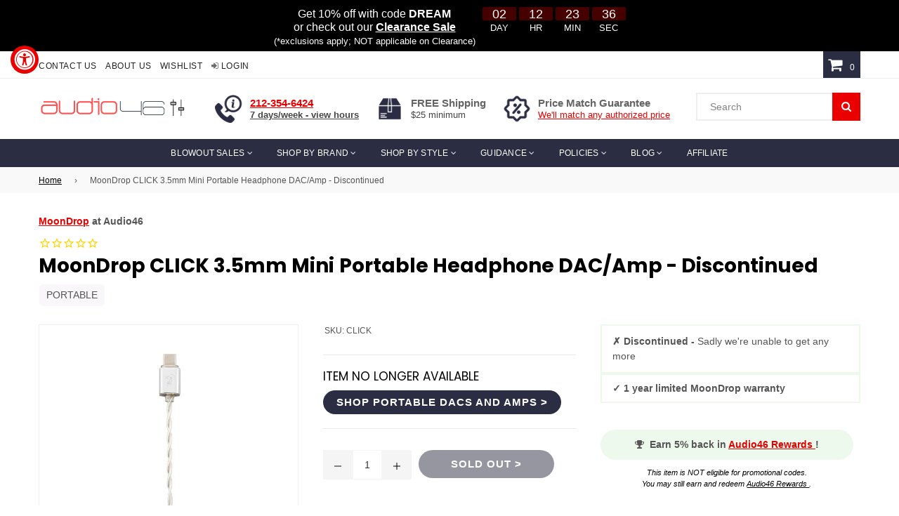

--- FILE ---
content_type: text/html; charset=utf-8
request_url: https://audio46.com/products/moondrop-click-3-5mm-mini-portable-headphone-dac-amp
body_size: 95724
content:

<!doctype html>
<!--[if IE 9]>
  <html class="ie9 no-js" lang="en" >
<![endif]-->
<!-- [if (gt IE 9)|!(IE)]><! -->
<html
  class="no-js"
  lang="en"
  
>
  <!-- <![endif] -->
  <head>
    <meta charset="utf-8">
    <title>MoonDrop CLICK 3.5mm Mini Portable Headphone DAC/Amp - Discontinued | Audio46</title><meta name="description" content="Entry-level Mini USB DAC/AMP[CLICK]FOR HIGH-QUALITY PERFORMANCE Lightweight Design | Support Line-control | Custom Shielded Cable | CNC carved shell | Ultra-low Background Noise LIGHTWEIGHT HANDY DESIGN Lightweight handy designBring you a super comfortable experience Compatible with Android, MacOS, WindowsEnjoy the pur">

    <!-- Hiding a page from search engines -->
    

    

    <script>window.performance && window.performance.mark && window.performance.mark('shopify.content_for_header.start');</script><meta name="facebook-domain-verification" content="j1yl9fcjsex4nfqntiixu76kwjajeh">
<meta id="shopify-digital-wallet" name="shopify-digital-wallet" content="/6544326771/digital_wallets/dialog">
<meta name="shopify-checkout-api-token" content="aa4a0216be3d643489675e83c585180e">
<meta id="in-context-paypal-metadata" data-shop-id="6544326771" data-venmo-supported="false" data-environment="production" data-locale="en_US" data-paypal-v4="true" data-currency="USD">
<link rel="alternate" hreflang="x-default" href="https://audio46.com/products/moondrop-click-3-5mm-mini-portable-headphone-dac-amp">
<link rel="alternate" hreflang="en-US" href="https://audio46.com/products/moondrop-click-3-5mm-mini-portable-headphone-dac-amp">
<link rel="alternate" hreflang="es-US" href="https://audio46.com/es/products/moondrop-click-3-5mm-mini-portable-headphone-dac-amp">
<link rel="alternate" hreflang="pt-US" href="https://audio46.com/pt/products/moondrop-click-3-5mm-mini-portable-headphone-dac-amp">
<link rel="alternate" type="application/json+oembed" href="https://audio46.com/products/moondrop-click-3-5mm-mini-portable-headphone-dac-amp.oembed">
<script async="async" src="/checkouts/internal/preloads.js?locale=en-US"></script>
<link rel="preconnect" href="https://shop.app" crossorigin="anonymous">
<script async="async" src="https://shop.app/checkouts/internal/preloads.js?locale=en-US&shop_id=6544326771" crossorigin="anonymous"></script>
<script id="apple-pay-shop-capabilities" type="application/json">{"shopId":6544326771,"countryCode":"US","currencyCode":"USD","merchantCapabilities":["supports3DS"],"merchantId":"gid:\/\/shopify\/Shop\/6544326771","merchantName":"Audio46 Headphone Store","requiredBillingContactFields":["postalAddress","email","phone"],"requiredShippingContactFields":["postalAddress","email","phone"],"shippingType":"shipping","supportedNetworks":["visa","masterCard","amex","discover","elo","jcb"],"total":{"type":"pending","label":"Audio46 Headphone Store","amount":"1.00"},"shopifyPaymentsEnabled":true,"supportsSubscriptions":true}</script>
<script id="shopify-features" type="application/json">{"accessToken":"aa4a0216be3d643489675e83c585180e","betas":["rich-media-storefront-analytics"],"domain":"audio46.com","predictiveSearch":true,"shopId":6544326771,"locale":"en"}</script>
<script>var Shopify = Shopify || {};
Shopify.shop = "audio46.myshopify.com";
Shopify.locale = "en";
Shopify.currency = {"active":"USD","rate":"1.0"};
Shopify.country = "US";
Shopify.theme = {"name":"Nexgeek ADA-PDP-holiday fix","id":153073484009,"schema_name":"NexGeek Sectioned","schema_version":"2.0.4","theme_store_id":null,"role":"main"};
Shopify.theme.handle = "null";
Shopify.theme.style = {"id":null,"handle":null};
Shopify.cdnHost = "audio46.com/cdn";
Shopify.routes = Shopify.routes || {};
Shopify.routes.root = "/";</script>
<script type="module">!function(o){(o.Shopify=o.Shopify||{}).modules=!0}(window);</script>
<script>!function(o){function n(){var o=[];function n(){o.push(Array.prototype.slice.apply(arguments))}return n.q=o,n}var t=o.Shopify=o.Shopify||{};t.loadFeatures=n(),t.autoloadFeatures=n()}(window);</script>
<script>
  window.ShopifyPay = window.ShopifyPay || {};
  window.ShopifyPay.apiHost = "shop.app\/pay";
  window.ShopifyPay.redirectState = null;
</script>
<script id="shop-js-analytics" type="application/json">{"pageType":"product"}</script>
<script defer="defer" async type="module" src="//audio46.com/cdn/shopifycloud/shop-js/modules/v2/client.init-shop-cart-sync_C5BV16lS.en.esm.js"></script>
<script defer="defer" async type="module" src="//audio46.com/cdn/shopifycloud/shop-js/modules/v2/chunk.common_CygWptCX.esm.js"></script>
<script type="module">
  await import("//audio46.com/cdn/shopifycloud/shop-js/modules/v2/client.init-shop-cart-sync_C5BV16lS.en.esm.js");
await import("//audio46.com/cdn/shopifycloud/shop-js/modules/v2/chunk.common_CygWptCX.esm.js");

  window.Shopify.SignInWithShop?.initShopCartSync?.({"fedCMEnabled":true,"windoidEnabled":true});

</script>
<script>
  window.Shopify = window.Shopify || {};
  if (!window.Shopify.featureAssets) window.Shopify.featureAssets = {};
  window.Shopify.featureAssets['shop-js'] = {"shop-cart-sync":["modules/v2/client.shop-cart-sync_ZFArdW7E.en.esm.js","modules/v2/chunk.common_CygWptCX.esm.js"],"init-fed-cm":["modules/v2/client.init-fed-cm_CmiC4vf6.en.esm.js","modules/v2/chunk.common_CygWptCX.esm.js"],"shop-button":["modules/v2/client.shop-button_tlx5R9nI.en.esm.js","modules/v2/chunk.common_CygWptCX.esm.js"],"shop-cash-offers":["modules/v2/client.shop-cash-offers_DOA2yAJr.en.esm.js","modules/v2/chunk.common_CygWptCX.esm.js","modules/v2/chunk.modal_D71HUcav.esm.js"],"init-windoid":["modules/v2/client.init-windoid_sURxWdc1.en.esm.js","modules/v2/chunk.common_CygWptCX.esm.js"],"shop-toast-manager":["modules/v2/client.shop-toast-manager_ClPi3nE9.en.esm.js","modules/v2/chunk.common_CygWptCX.esm.js"],"init-shop-email-lookup-coordinator":["modules/v2/client.init-shop-email-lookup-coordinator_B8hsDcYM.en.esm.js","modules/v2/chunk.common_CygWptCX.esm.js"],"init-shop-cart-sync":["modules/v2/client.init-shop-cart-sync_C5BV16lS.en.esm.js","modules/v2/chunk.common_CygWptCX.esm.js"],"avatar":["modules/v2/client.avatar_BTnouDA3.en.esm.js"],"pay-button":["modules/v2/client.pay-button_FdsNuTd3.en.esm.js","modules/v2/chunk.common_CygWptCX.esm.js"],"init-customer-accounts":["modules/v2/client.init-customer-accounts_DxDtT_ad.en.esm.js","modules/v2/client.shop-login-button_C5VAVYt1.en.esm.js","modules/v2/chunk.common_CygWptCX.esm.js","modules/v2/chunk.modal_D71HUcav.esm.js"],"init-shop-for-new-customer-accounts":["modules/v2/client.init-shop-for-new-customer-accounts_ChsxoAhi.en.esm.js","modules/v2/client.shop-login-button_C5VAVYt1.en.esm.js","modules/v2/chunk.common_CygWptCX.esm.js","modules/v2/chunk.modal_D71HUcav.esm.js"],"shop-login-button":["modules/v2/client.shop-login-button_C5VAVYt1.en.esm.js","modules/v2/chunk.common_CygWptCX.esm.js","modules/v2/chunk.modal_D71HUcav.esm.js"],"init-customer-accounts-sign-up":["modules/v2/client.init-customer-accounts-sign-up_CPSyQ0Tj.en.esm.js","modules/v2/client.shop-login-button_C5VAVYt1.en.esm.js","modules/v2/chunk.common_CygWptCX.esm.js","modules/v2/chunk.modal_D71HUcav.esm.js"],"shop-follow-button":["modules/v2/client.shop-follow-button_Cva4Ekp9.en.esm.js","modules/v2/chunk.common_CygWptCX.esm.js","modules/v2/chunk.modal_D71HUcav.esm.js"],"checkout-modal":["modules/v2/client.checkout-modal_BPM8l0SH.en.esm.js","modules/v2/chunk.common_CygWptCX.esm.js","modules/v2/chunk.modal_D71HUcav.esm.js"],"lead-capture":["modules/v2/client.lead-capture_Bi8yE_yS.en.esm.js","modules/v2/chunk.common_CygWptCX.esm.js","modules/v2/chunk.modal_D71HUcav.esm.js"],"shop-login":["modules/v2/client.shop-login_D6lNrXab.en.esm.js","modules/v2/chunk.common_CygWptCX.esm.js","modules/v2/chunk.modal_D71HUcav.esm.js"],"payment-terms":["modules/v2/client.payment-terms_CZxnsJam.en.esm.js","modules/v2/chunk.common_CygWptCX.esm.js","modules/v2/chunk.modal_D71HUcav.esm.js"]};
</script>
<script>(function() {
  var isLoaded = false;
  function asyncLoad() {
    if (isLoaded) return;
    isLoaded = true;
    var urls = ["\/\/code.tidio.co\/kqs3acp1sag3klhtuiwlizkpqcr5pjil.js?shop=audio46.myshopify.com","\/\/cdn.shopify.com\/proxy\/55976383b00779dd57e90cdd84d27d646c76aed92dc6e3a7b1470b81aee416ff\/api.goaffpro.com\/loader.js?shop=audio46.myshopify.com\u0026sp-cache-control=cHVibGljLCBtYXgtYWdlPTkwMA","https:\/\/accessibly.app\/public\/widget\/run.js?shop=audio46.myshopify.com","https:\/\/app.blocky-app.com\/get_script\/59cf5b9e733d11eea5b17251efa7174d.js?v=514401\u0026shop=audio46.myshopify.com","\/\/cdn.shopify.com\/proxy\/1224a3ac547a3f9ca5706bb90ffc15f50d8f6c32930203b224e65fceba36caa6\/s3-us-west-2.amazonaws.com\/jsstore\/a\/QKEHK7O\/ge.js?shop=audio46.myshopify.com\u0026sp-cache-control=cHVibGljLCBtYXgtYWdlPTkwMA","\/\/cdn.shopify.com\/proxy\/559b3d73eadaf120201beb3a2aeeadf8d471edeed5648c4accc9ead4bb46aba5\/app.retention.com\/shopify\/shopify_app_add_to_cart_script.js?shop=audio46.myshopify.com\u0026sp-cache-control=cHVibGljLCBtYXgtYWdlPTkwMA","https:\/\/assets.smartwishlist.webmarked.net\/static\/v6\/smartwishlist.js?shop=audio46.myshopify.com","https:\/\/s3.eu-west-1.amazonaws.com\/production-klarna-il-shopify-osm\/0b7fe7c4a98ef8166eeafee767bc667686567a25\/audio46.myshopify.com-1759331875000.js?shop=audio46.myshopify.com"];
    for (var i = 0; i < urls.length; i++) {
      var s = document.createElement('script');
      s.type = 'text/javascript';
      s.async = true;
      s.src = urls[i];
      var x = document.getElementsByTagName('script')[0];
      x.parentNode.insertBefore(s, x);
    }
  };
  if(window.attachEvent) {
    window.attachEvent('onload', asyncLoad);
  } else {
    window.addEventListener('load', asyncLoad, false);
  }
})();</script>
<script id="__st">var __st={"a":6544326771,"offset":-18000,"reqid":"95a865b3-dfc5-48a3-8a71-2c015cff7687-1768667765","pageurl":"audio46.com\/products\/moondrop-click-3-5mm-mini-portable-headphone-dac-amp","u":"c327cc22b91f","p":"product","rtyp":"product","rid":8045149028585};</script>
<script>window.ShopifyPaypalV4VisibilityTracking = true;</script>
<script id="captcha-bootstrap">!function(){'use strict';const t='contact',e='account',n='new_comment',o=[[t,t],['blogs',n],['comments',n],[t,'customer']],c=[[e,'customer_login'],[e,'guest_login'],[e,'recover_customer_password'],[e,'create_customer']],r=t=>t.map((([t,e])=>`form[action*='/${t}']:not([data-nocaptcha='true']) input[name='form_type'][value='${e}']`)).join(','),a=t=>()=>t?[...document.querySelectorAll(t)].map((t=>t.form)):[];function s(){const t=[...o],e=r(t);return a(e)}const i='password',u='form_key',d=['recaptcha-v3-token','g-recaptcha-response','h-captcha-response',i],f=()=>{try{return window.sessionStorage}catch{return}},m='__shopify_v',_=t=>t.elements[u];function p(t,e,n=!1){try{const o=window.sessionStorage,c=JSON.parse(o.getItem(e)),{data:r}=function(t){const{data:e,action:n}=t;return t[m]||n?{data:e,action:n}:{data:t,action:n}}(c);for(const[e,n]of Object.entries(r))t.elements[e]&&(t.elements[e].value=n);n&&o.removeItem(e)}catch(o){console.error('form repopulation failed',{error:o})}}const l='form_type',E='cptcha';function T(t){t.dataset[E]=!0}const w=window,h=w.document,L='Shopify',v='ce_forms',y='captcha';let A=!1;((t,e)=>{const n=(g='f06e6c50-85a8-45c8-87d0-21a2b65856fe',I='https://cdn.shopify.com/shopifycloud/storefront-forms-hcaptcha/ce_storefront_forms_captcha_hcaptcha.v1.5.2.iife.js',D={infoText:'Protected by hCaptcha',privacyText:'Privacy',termsText:'Terms'},(t,e,n)=>{const o=w[L][v],c=o.bindForm;if(c)return c(t,g,e,D).then(n);var r;o.q.push([[t,g,e,D],n]),r=I,A||(h.body.append(Object.assign(h.createElement('script'),{id:'captcha-provider',async:!0,src:r})),A=!0)});var g,I,D;w[L]=w[L]||{},w[L][v]=w[L][v]||{},w[L][v].q=[],w[L][y]=w[L][y]||{},w[L][y].protect=function(t,e){n(t,void 0,e),T(t)},Object.freeze(w[L][y]),function(t,e,n,w,h,L){const[v,y,A,g]=function(t,e,n){const i=e?o:[],u=t?c:[],d=[...i,...u],f=r(d),m=r(i),_=r(d.filter((([t,e])=>n.includes(e))));return[a(f),a(m),a(_),s()]}(w,h,L),I=t=>{const e=t.target;return e instanceof HTMLFormElement?e:e&&e.form},D=t=>v().includes(t);t.addEventListener('submit',(t=>{const e=I(t);if(!e)return;const n=D(e)&&!e.dataset.hcaptchaBound&&!e.dataset.recaptchaBound,o=_(e),c=g().includes(e)&&(!o||!o.value);(n||c)&&t.preventDefault(),c&&!n&&(function(t){try{if(!f())return;!function(t){const e=f();if(!e)return;const n=_(t);if(!n)return;const o=n.value;o&&e.removeItem(o)}(t);const e=Array.from(Array(32),(()=>Math.random().toString(36)[2])).join('');!function(t,e){_(t)||t.append(Object.assign(document.createElement('input'),{type:'hidden',name:u})),t.elements[u].value=e}(t,e),function(t,e){const n=f();if(!n)return;const o=[...t.querySelectorAll(`input[type='${i}']`)].map((({name:t})=>t)),c=[...d,...o],r={};for(const[a,s]of new FormData(t).entries())c.includes(a)||(r[a]=s);n.setItem(e,JSON.stringify({[m]:1,action:t.action,data:r}))}(t,e)}catch(e){console.error('failed to persist form',e)}}(e),e.submit())}));const S=(t,e)=>{t&&!t.dataset[E]&&(n(t,e.some((e=>e===t))),T(t))};for(const o of['focusin','change'])t.addEventListener(o,(t=>{const e=I(t);D(e)&&S(e,y())}));const B=e.get('form_key'),M=e.get(l),P=B&&M;t.addEventListener('DOMContentLoaded',(()=>{const t=y();if(P)for(const e of t)e.elements[l].value===M&&p(e,B);[...new Set([...A(),...v().filter((t=>'true'===t.dataset.shopifyCaptcha))])].forEach((e=>S(e,t)))}))}(h,new URLSearchParams(w.location.search),n,t,e,['guest_login'])})(!0,!0)}();</script>
<script integrity="sha256-4kQ18oKyAcykRKYeNunJcIwy7WH5gtpwJnB7kiuLZ1E=" data-source-attribution="shopify.loadfeatures" defer="defer" src="//audio46.com/cdn/shopifycloud/storefront/assets/storefront/load_feature-a0a9edcb.js" crossorigin="anonymous"></script>
<script crossorigin="anonymous" defer="defer" src="//audio46.com/cdn/shopifycloud/storefront/assets/shopify_pay/storefront-65b4c6d7.js?v=20250812"></script>
<script data-source-attribution="shopify.dynamic_checkout.dynamic.init">var Shopify=Shopify||{};Shopify.PaymentButton=Shopify.PaymentButton||{isStorefrontPortableWallets:!0,init:function(){window.Shopify.PaymentButton.init=function(){};var t=document.createElement("script");t.src="https://audio46.com/cdn/shopifycloud/portable-wallets/latest/portable-wallets.en.js",t.type="module",document.head.appendChild(t)}};
</script>
<script data-source-attribution="shopify.dynamic_checkout.buyer_consent">
  function portableWalletsHideBuyerConsent(e){var t=document.getElementById("shopify-buyer-consent"),n=document.getElementById("shopify-subscription-policy-button");t&&n&&(t.classList.add("hidden"),t.setAttribute("aria-hidden","true"),n.removeEventListener("click",e))}function portableWalletsShowBuyerConsent(e){var t=document.getElementById("shopify-buyer-consent"),n=document.getElementById("shopify-subscription-policy-button");t&&n&&(t.classList.remove("hidden"),t.removeAttribute("aria-hidden"),n.addEventListener("click",e))}window.Shopify?.PaymentButton&&(window.Shopify.PaymentButton.hideBuyerConsent=portableWalletsHideBuyerConsent,window.Shopify.PaymentButton.showBuyerConsent=portableWalletsShowBuyerConsent);
</script>
<script data-source-attribution="shopify.dynamic_checkout.cart.bootstrap">document.addEventListener("DOMContentLoaded",(function(){function t(){return document.querySelector("shopify-accelerated-checkout-cart, shopify-accelerated-checkout")}if(t())Shopify.PaymentButton.init();else{new MutationObserver((function(e,n){t()&&(Shopify.PaymentButton.init(),n.disconnect())})).observe(document.body,{childList:!0,subtree:!0})}}));
</script>
<script id='scb4127' type='text/javascript' async='' src='https://audio46.com/cdn/shopifycloud/privacy-banner/storefront-banner.js'></script><link id="shopify-accelerated-checkout-styles" rel="stylesheet" media="screen" href="https://audio46.com/cdn/shopifycloud/portable-wallets/latest/accelerated-checkout-backwards-compat.css" crossorigin="anonymous">
<style id="shopify-accelerated-checkout-cart">
        #shopify-buyer-consent {
  margin-top: 1em;
  display: inline-block;
  width: 100%;
}

#shopify-buyer-consent.hidden {
  display: none;
}

#shopify-subscription-policy-button {
  background: none;
  border: none;
  padding: 0;
  text-decoration: underline;
  font-size: inherit;
  cursor: pointer;
}

#shopify-subscription-policy-button::before {
  box-shadow: none;
}

      </style>

<script>window.performance && window.performance.mark && window.performance.mark('shopify.content_for_header.end');</script>

    <!-- Geo Targetly -->
    <script>
      (function (g, e, o, t, a, r, ge, tl, y) {
        t = g.getElementsByTagName(e)[0];
        y = g.createElement(e);
        y.async = true;
        y.src =
          'https://g1386590346.co/gl?privacy&id=-Nh7ZcdHVKeNfTAmFXRS&refurl=' +
          g.referrer +
          '&winurl=' +
          encodeURIComponent(window.location);
        t.parentNode.insertBefore(y, t);
      })(document, 'script');
    </script>

    <!-- Local Shipping -->
    <script>
!function(e,n,t,o,r,l,a,c,g){s=function(){var n="geotargetlygeocontent1697745710679_default",t=e.getElementsByClassName(n).length;if(t>0)for(i=0;i<t;i++)e.getElementsByClassName(n)[i].style.display="inline"},o=e.getElementsByTagName(n)[0],(g=e.createElement(n)).async=!0,g.src="https://g1584674684.co/gc?winurl="+encodeURIComponent(window.location)+"&refurl="+e.referrer+"&id=-Nh8WundygDim0hK4ivs",o.parentNode.insertBefore(g,o),g.onerror=function(){s()}}(document,"script");
    </script>
    <noscript>
      <style>
        .geotargetlygeocontent1697745710679_default {
          display: inline !important;
        }
      </style>
    </noscript>

    <!-- In USA -->
    <script>
!function(e,n,t,o,r,l,a,c,g){s=function(){var n="geotargetlygeocontent1697742741980_default",t=e.getElementsByClassName(n).length;if(t>0)for(i=0;i<t;i++)e.getElementsByClassName(n)[i].style.display="inline"},o=e.getElementsByTagName(n)[0],(g=e.createElement(n)).async=!0,g.src="https://g1584674684.co/gc?winurl="+encodeURIComponent(window.location)+"&refurl="+e.referrer+"&id=-Nh8La12QVxOFsbHEl9k",o.parentNode.insertBefore(g,o),g.onerror=function(){s()}}(document,"script");
    </script>
    <noscript>
      <style>
        .geotargetlygeocontent1697742741980_default {
          display: inline !important;
        }
      </style>
    </noscript>

    <!-- Not in Continental USA -->
    <script>
!function(e,n,t,o,r,l,a,c,g){s=function(){var n="geotargetlygeocontent1697746735252_default",t=e.getElementsByClassName(n).length;if(t>0)for(i=0;i<t;i++)e.getElementsByClassName(n)[i].style.display="inline"},o=e.getElementsByTagName(n)[0],(g=e.createElement(n)).async=!0,g.src="https://g1584674684.co/gc?winurl="+encodeURIComponent(window.location)+"&refurl="+e.referrer+"&id=-Nh8_owMqQegrskzcV1_",o.parentNode.insertBefore(g,o),g.onerror=function(){s()}}(document,"script");
    </script>
    <noscript>
      <style>
        .geotargetlygeocontent1697746735252_default {
          display: inline !important;
        }
      </style>
    </noscript>

    <!-- Google Tag Manager -->
    <script>
      (function (w, d, s, l, i) {
        w[l] = w[l] || [];
        w[l].push({ 'gtm.start': new Date().getTime(), event: 'gtm.js' });
        var f = d.getElementsByTagName(s)[0],
          j = d.createElement(s),
          dl = l != 'dataLayer' ? '&l=' + l : '';
        j.async = true;
        j.src = 'https://www.googletagmanager.com/gtm.js?id=' + i + dl;
        f.parentNode.insertBefore(j, f);
      })(window, document, 'script', 'dataLayer', 'GTM-NFB8NL7');
    </script>
    <!-- End Google Tag Manager -->

    <!-- Microsoft Ads Dynamic Remarketing -->
    <script>
      (function () {
        // Collect candidate product IDs depending on template
        var ids = [];

        
          ids = ['shopify_US_8045149028585_44340580876521'];
        

        // Sanitize: keep 1..50 chars, non-empty strings only
        ids = (ids || []).filter(function (s) {
          return typeof s === 'string' && s.length > 0 && s.length <= 50;
        });

        // Only push the event when we have at least one valid ID
        if (ids.length) {
          window.uetq = window.uetq || [];
          window.uetq.push('event', '', {
            ecomm_prodid: ids,
            ecomm_pagetype: (function () {
               return 'product';
              
            })()
          });
        }
      })();
    </script>

    <script>
      (function () {
        
          var cart = {};
        

        if (!cart || typeof cart !== 'object') cart = {};
        if (!Array.isArray(cart.items)) cart.items = [];
        if (!Array.isArray(cart.line_items)) cart.line_items = cart.items;

        window.__CART_SNAPSHOT__ = Object.freeze(cart);
      })();
    </script><meta http-equiv="X-UA-Compatible" content="IE=edge">
    <meta name="viewport" content="width=device-width,initial-scale=1">
    <meta name="theme-color" content="#2b2d42">
    <meta name="google-site-verification" content="Bd1u9pvj722sGVEa_JLqKMrjoFStj1_J0egkUheN6oU">
    <!-- Google Merchat Center Verification code on August 3rd, 2020 -->
    <meta name="google-site-verification" content="N7cTmCMbBXFC-e-CPgNOZl06mYmQxjpgWIUKNZqjYck">
    <meta name="msvalidate.01" content="6469B7518E3C46FE985A0FA9EE41488F">
    <link rel="canonical" href="https://audio46.com/products/moondrop-click-3-5mm-mini-portable-headphone-dac-amp">

    <script type="application/ld+json">
      {
        "@context": "https://schema.org",
        "@type": "OnlineStore",
        "name": "Audio46 Headphones",
        "url": "https://audio46.com/",
        "logo": "https://cdn.shopify.com/s/files/1/0065/4432/6771/files/audio46logo-2.png",
        "@id": "",

        "contactPoint": {
          "contactType": "Customer Service",
          "email": "info@audio46.com",
          "telephone": "+1-212-354-6424"
        },

        "address": {
          "@type": "PostalAddress",
          "streetAddress": "29 W 46th St",
          "addressLocality": "New York",
          "addressRegion": "NY",
          "postalCode": "10036",
          "addressCountry": "US"
        },

        "numberOfEmployees": {
          "@type": "QuantitativeValue",
          "minValue": 10,
          "maxValue": 20
        },

        "geo": {
          "@type": "GeoCoordinates",
          "latitude": 40.75675580000001,
          "longitude": -73.9801737
        },

        "openingHoursSpecification": [
          {
            "@type": "OpeningHoursSpecification",
            "dayOfWeek": ["Monday", "Tuesday", "Wednesday", "Thursday", "Friday"],
            "opens": "09:00",
            "closes": "19:00"
          },
          {
            "@type": "OpeningHoursSpecification",
            "dayOfWeek": "Saturday",
            "opens": "10:00",
            "closes": "18:00"
          },
          {
            "@type": "OpeningHoursSpecification",
            "dayOfWeek": "Sunday",
            "opens": "11:00",
            "closes": "18:00"
          }
        ],

        "sameAs": [
          "https://www.facebook.com/Audio46",
          "https://twitter.com/audio46nyc",
          "https://x.com/audio46nyc",
          "https://www.instagram.com/audio46/",
          "https://www.youtube.com/user/OrbHeadphones",
          "https://www.tiktok.com/@audio46_official",
          "https://www.linkedin.com/company/audio-46"
        ],

        "hasMemberProgram": {
          "@type": "MemberProgram",
          "name": "Audio46 Loyalty Program",
          "description": "Earn 5% back on eligible purchases",
          "url": "https://audio46.com/pages/loyalty-program",
          "hasTiers": {
            "@type": "MemberProgramTier",
            "@id": "#tier-silver",
            "name": "silver",
            "hasTierBenefit": ["https://schema.org/TierBenefitLoyaltyPoints"],
            "membershipPointsEarned": 5
          }
        }
      }
    </script>

    

<script>
                    var queryString = window.location.search;

                    if(queryString != '') {
                        var pathName = window.location.pathname;
                        var url = pathName + queryString;
                        var urlsToCheck = '?view=quick_view'
                        var urlsToCheck = urlsToCheck.split(',');
                        var allowUrlsToCheck = ''
                        if(allowUrlsToCheck != '') {
                            var allowUrlsToCheck = allowUrlsToCheck.split(',');
                        }

                        if(document.readyState === "complete" || (document.readyState !== "loading" && !document.documentElement.doScroll)) {
                            var processNoIndex = true;
                        } else {
                            var processNoIndex = true;
                        }

                        if(processNoIndex == true) {
                            var allowFound = false;
                            var applyNoIndex = false;

                            if(allowUrlsToCheck != '') {
                                for (i = 0; i < allowUrlsToCheck.length; i++) {
                                    var allowCheckQueryString = url.includes(allowUrlsToCheck[i]);

                                    if(allowCheckQueryString == true) {
                                        allowFound = true;
                                        break;
                                    }
                                }
                            }

                            if(allowFound == false) {
                                for (i = 0; i < urlsToCheck.length; i++) {
                                    var checkQueryString = url.includes(urlsToCheck[i]);

                                    if(checkQueryString == true) {
                                        applyNoIndex = true;
                                        break;
                                    }
                                }

                                if(applyNoIndex == true) {
                                    var metaRobots = document.getElementsByName("robots");
                                    for(var i=metaRobots.length-1;i>=0;i--)
                                    {
                                        metaRobots[i].parentNode.removeChild(metaRobots[i]);
                                    }

                                    var meta = document.createElement('meta');
                                    meta.name = "robots";
                                    meta.content = "noindex, nofollow";
                                    document.getElementsByTagName('head')[0].appendChild(meta);
                                }
                            } else {
                                var metaRobots = document.getElementsByName("robots");
                                for(var i=metaRobots.length-1;i>=0;i--)
                                {
                                    metaRobots[i].parentNode.removeChild(metaRobots[i]);
                                }
                            }
                        }
                    }
                </script>
            



    <script async src="https://www.googletagmanager.com/gtag/js?id=AW-988523955"></script>
    <script>
      window.dataLayer = window.dataLayer || [];
      function gtag() {
        dataLayer.push(arguments);
      }
      gtag('js', new Date());

      gtag('config', 'AW-988523955');
    </script>

    <!-- Event snippet for Google Shopping App Add Payment Info conversion page -->
    <script>
      gtag('event', 'conversion', {
        send_to: 'AW-988523955/5mgECP7ctYIYELPbrtcD',
        value: 1.0,
        currency: 'USD',
      });
    </script>

    
      <link rel="shortcut icon" href="//audio46.com/cdn/shop/files/cropped-music-27113_6401-32x32_32x32.png?v=1613684998" type="image/png">
    
<!-- /snippets/social-meta-tags.liquid -->




<meta property="og:site_name" content="Audio46 Headphone Store">
<meta property="og:url" content="https://audio46.com/products/moondrop-click-3-5mm-mini-portable-headphone-dac-amp">
<meta property="og:title" content="MoonDrop CLICK 3.5mm Mini Portable Headphone DAC/Amp - Discontinued">
<meta property="og:type" content="product">
<meta property="og:description" content="Entry-level Mini USB DAC/AMP[CLICK]FOR HIGH-QUALITY PERFORMANCE Lightweight Design | Support Line-control | Custom Shielded Cable | CNC carved shell | Ultra-low Background Noise LIGHTWEIGHT HANDY DESIGN Lightweight handy designBring you a super comfortable experience Compatible with Android, MacOS, WindowsEnjoy the pur">

  <meta property="og:price:amount" content="19.99">
  <meta property="og:price:currency" content="USD">

<meta property="og:image" content="http://audio46.com/cdn/shop/products/56130a44cbd4e3bd5b8215da040b1aeb_2048x2048_6e12f3d7-5e80-4e5b-847d-cbad4f774598_1200x1200.png?v=1762463690">
<meta property="og:image:secure_url" content="https://audio46.com/cdn/shop/products/56130a44cbd4e3bd5b8215da040b1aeb_2048x2048_6e12f3d7-5e80-4e5b-847d-cbad4f774598_1200x1200.png?v=1762463690">


  <meta name="twitter:site" content="@Audio46NYC">

<meta name="twitter:card" content="summary_large_image">
<meta name="twitter:title" content="MoonDrop CLICK 3.5mm Mini Portable Headphone DAC/Amp - Discontinued">
<meta name="twitter:description" content="Entry-level Mini USB DAC/AMP[CLICK]FOR HIGH-QUALITY PERFORMANCE Lightweight Design | Support Line-control | Custom Shielded Cable | CNC carved shell | Ultra-low Background Noise LIGHTWEIGHT HANDY DESIGN Lightweight handy designBring you a super comfortable experience Compatible with Android, MacOS, WindowsEnjoy the pur">

<!-- main js -->
    <script src="//audio46.com/cdn/shop/t/244/assets/jquery.min.js?v=98014222988859431451759327818"></script>

    <script src="https://cdnjs.cloudflare.com/ajax/libs/jquery-modal/0.9.1/jquery.modal.min.js" async></script>
    <link rel="stylesheet" href="https://cdnjs.cloudflare.com/ajax/libs/jquery-modal/0.9.1/jquery.modal.min.css">

    <!-- css -->
    
      <link rel="stylesheet" href="//audio46.com/cdn/shop/t/244/assets/theme.scss.css?v=63782829110891344001767976033">
    

    <link rel="stylesheet" href="//audio46.com/cdn/shop/t/244/assets/extra.css?v=142990652761163522811760474223">

    <script>
         var theme = {
           strings: {
             addToCart: "Add to cart",
             soldOut: "Sold out",
             unavailable: "Unavailable",
             showMore: "Show More",
             showLess: "Show Less"
           },
           moneyFormat: "${{amount}}"
         }
      theme.rtl = false;
         theme.ajax_cart = true;
         theme.fixedHeader = true;
         theme.animation = true;
         theme.animationMobile = true;

         document.documentElement.className = document.documentElement.className.replace('no-js', 'js');
    </script>

    <!-- "snippets/shogun-head.liquid" was not rendered, the associated app was uninstalled -->

    <!-- Meta tag for Brazilian-Portuguese Youtube channel verification -->
    <meta name="google-site-verification" content="-FVZ36fCKMtQs4v0wYbzE_0ZSsX-gO7HXvCZJwq8cec">

    <!-- Meta tag for Korean Youtube channel verification -->
    <meta name="google-site-verification" content="5hTFnOp7K9k00BhYAM3ejLrytRdJS6wDbpr_XSG3sLs">

    <!-- Affirm -->
    <script>
_affirm_config={public_api_key:"60BU70HBNNXLQTYM",script:"https://cdn1.affirm.com/js/v2/affirm.js"},function(e,t,n,r,f,i,o){var c,s=e[n]||{},a=document.createElement(i),m=document.getElementsByTagName(i)[0],u=function(e,t,n){return function(){e[t]._.push([n,arguments])}};for(s[r]=u(s,r,"set"),c=s[r],s[f]={},s[f]._=[],c._=[],s[f][o]=u(s,f,o),f=0,o="set add save post open empty reset on off trigger ready setProduct".split(" ");f<o.length;f++)c[o[f]]=u(s,r,o[f]);for(f=0,o=["get","token","url","items"];f<o.length;f++)c[o[f]]=function(){};a.async=!0,a.src=t[i],m.parentNode.insertBefore(a,m),delete t[i],c(t),e[n]=s}(window,_affirm_config,"affirm","checkout","ui","script","ready");
    </script>
    <!-- End Affirm -->

    <!-- YouTube Spanish Channel HTML verification tag -->
    <meta name="google-site-verification" content="kNkGySmM494-IWQYhikWsVQVr2tcGWGCsQJl3T5ctUU">

    <!-- Microsoft Advertising - Universal Event Tracking (UET) code -->
    <script>
      (function (w, d, t, r, u) {
        var f, n, i;
        (w[u] = w[u] || []),
          (f = function () {
            var o = { ti: '137013365' };
            (o.q = w[u]), (w[u] = new UET(o)), w[u].push('pageLoad');
          }),
          (n = d.createElement(t)),
          (n.src = r),
          (n.async = 1),
          (n.onload = n.onreadystatechange =
            function () {
              var s = this.readyState;
              (s && s !== 'loaded' && s !== 'complete') || (f(), (n.onload = n.onreadystatechange = null));
            }),
          (i = d.getElementsByTagName(t)[0]),
          i.parentNode.insertBefore(n, i);
      })(window, document, 'script', '//bat.bing.com/bat.js', 'uetq');
    </script>

    <script>
    
    
    
    
    var gsf_conversion_data = {page_type : 'product', event : 'view_item', data : {product_data : [{variant_id : 44340580876521, product_id : 8045149028585, name : "MoonDrop CLICK 3.5mm Mini Portable Headphone DAC/Amp - Discontinued", price : "19.99", currency : "USD", sku : "CLICK", brand : "MoonDrop", variant : "Default Title", category : "DACs and Amps", quantity : "0" }], total_price : "19.99", shop_currency : "USD"}};
    
</script>

    <!-- Microsoft Clarity -->
    <script>
      (function (c, l, a, r, i, t, y) {
        c[a] =
          c[a] ||
          function () {
            (c[a].q = c[a].q || []).push(arguments);
          };
        t = l.createElement(r);
        t.async = 1;
        t.src = 'https://www.clarity.ms/tag/' + i;
        y = l.getElementsByTagName(r)[0];
        y.parentNode.insertBefore(t, y);
      })(window, document, 'clarity', 'script', 'fhc4xhebz7');
    </script><style>
  @media only screen and (max-width: 768px) {
    .betterPriceWrapper {
      margin-top: 50.5px!important;
    }
    .betterPriceDescription, #betterProceSubmitForm .foxerGroupBp label, #betterProceSubmitForm .bpInput {
        font-size: 13px!important;
    }
  }
  @media only screen and (max-width: 600px) {
   body .betterPriceWrapper {
        width: 85% !important;
    }
}
</style>

    <!-- BEGIN MerchantWidget Code -->

    <script
      id="merchantWidgetScript"

      src="https://www.gstatic.com/shopping/merchant/merchantwidget.js"

      defer
    ></script>

    <script>
      merchantWidgetScript.addEventListener('load', function () {
        merchantwidget.start({
          position: 'LEFT_BOTTOM',
        });
      });
    </script>

    <!-- END MerchantWidget Code -->

    <!-- MerchantWidget ADA fixes -->
    <script>
!function(){function e(){var e;if((e=document.getElementById("merchantwidgetiframe"))&&(e.hasAttribute("title")||e.setAttribute("title","Google Merchant promotional widget")),function(){var e=document.getElementById("merchantwidgetiframe");if(!e)return!1;if(e.setAttribute("title",""),e.setAttribute("aria-hidden","true"),e.setAttribute("tabindex","-1"),!document.getElementById("store-widget-accessible-link")){var t=document.createElement("a");t.id="store-widget-accessible-link",t.href="/pages/store-quality",t.textContent="Store rating & policies (Google-verified)",t.className="sr-only sr-only-focusable",t.setAttribute("aria-label","Learn about our Google-verified store rating, reviews, shipping and return policies"),t.style.position="fixed",t.style.left="16px",t.style.bottom="90px",t.style.zIndex="2147483647",document.body.appendChild(t)}return!0}()){var t=document.getElementById("store-widget-accessible-link");t&&!t.dataset.landmarked&&(!function(e){var t=document.querySelector('main,[role="main"]')||document.querySelector('footer,[role="contentinfo"]')||document.querySelector('nav,[role="navigation"]');if(t)t.appendChild(e);else{var n=document.getElementById("a46-a11y-region");n||((n=document.createElement("div")).id="a46-a11y-region",n.setAttribute("role","complementary"),n.setAttribute("aria-label","Auxiliary links"),document.body.appendChild(n)),n.appendChild(e)}}(t),t.dataset.landmarked="1")}}var t;t=function(){e(),new MutationObserver(e).observe(document.documentElement,{childList:!0,subtree:!0})},"loading"===document.readyState?document.addEventListener("DOMContentLoaded",t,{once:!0}):t()}();
    </script>

    

    
      <script>
        function addEventListenerStamped(el, eventName, handler) {
          if (el.addEventListener) {
            el.addEventListener(eventName, handler);
          } else {
            el.attachEvent('on' + eventName, function () {
              handler.call(el);
            });
          }
        }

        addEventListenerStamped(document, 'stamped:questions:loaded', function () {
          const label = document.querySelector('.spr-form-review-body .stamped-form-label');
          if (!label) return;

          if (!label.querySelector('.qa-note')) {
            const note = document.createElement('p');
            note.className = 'qa-note';
            note.innerHTML =
              "<b>THIS IS NOT OUR CONTACT FORM.</b> If you'd like to ask something privately, please email us at <b>info@audio46.com</b> (we typically respond within 24hrs, make sure to check your spam folder)";
            label.appendChild(note);
          }
        });
      </script>

      <style>
        .qa-note {
          font-size: 12px;
          color: #eb0000 !important;
          line-height: 1.3;
          text-transform: none;
        }
        .stamped-container[data-count='0'][data-widget-language=''] .stamped-empty-state > div,
        .stamped-container[data-count='0'][data-widget-language='en'] .stamped-empty-state > div {
          color: #656566 !important;
        }
        .stamped-review-header .review-location {
          color: #656566 !important;
        }
        .stamped-review-header .created,
        .stamped-review-header-byline .created {
          color: #656566 !important;
        }
        div[data-widget-style*='standard'] .summary-rating:nth-child(1) .summary-rating-title:before {
          color: #616161 !important;
        }
        .summary-rating-title {
          color: #616161 !important;
        }
        .stamped-summary-ratings {
          color: #757575;
        }
        .stamped-summary-ratings.selected .summary-rating {
          opacity: 1.5 !important;
        }
        .summary-rating:hover {
          opacity: unset !important;
        }
      </style>
    
  <!-- BEGIN app block: shopify://apps/live-product-options/blocks/app-embed/88bfdf40-5e27-4962-a966-70c8d1e87757 --><script>
  window.theme = window.theme || {};window.theme.moneyFormat = "${{amount}}";window.theme.moneyFormatWithCurrency = "${{amount}} USD";
  window.theme.currencies = ['USD'];
</script><script src="https://assets.cloudlift.app/api/assets/options.js?shop=audio46.myshopify.com" defer="defer"></script>
<!-- END app block --><!-- BEGIN app block: shopify://apps/zoorix-sticky-atc/blocks/zoorix-head/16cf6adc-8b22-4e73-be2b-b93c1acde1da --><script>
  window.zoorix_sticky_atc_template = "product";
  window.zoorix_sticky_atc_money_format = "${{amount}}";
  window.zoorix_sticky_atc_money_format_with_currency = "${{amount}} USD";
  window.zoorix_shop_name = "audio46.myshopify.com";
  window.zoorix_sticky_atc_config = {"id":"8f3a65a9-f189-4bdf-ad70-4a17b8f4f115","shop":"audio46.myshopify.com","follow_up_action":"refresh","bar_position":"bottom","show_after_percentage_scroll":25,"show_product_name":true,"bar_bg_color":"#263644","bar_text_color":"#ffffff","border_radius":"0.5em","button_bg_color":"#eb0000","button_shake_class":null,"button_text_color":"#fff","confirmation_bar_bg_color":"#263644","confirmation_bar_text_color":"#ffffff","css_theme":"minimal","custom_css":null,"custom_js":null,"main_atc_selector":null,"mobile_minimal_mode":true,"open_cart_drawer":true,"scroll_to_other_element":null,"show_compare_at_price":true,"show_confirmation_seconds":1,"show_on_desktop":true,"show_on_mobile":true,"show_price":true,"show_quantity":true,"show_variants":true,"trigger_element_selector":null,"enabled":"free","unsubscribed":false,"widget_dev":0,"bar_align":"spread","packageId":"71aa6168-a890-48dd-b447-74d659099442","couponId":null,"viewedPlans":false,"chargeId":null,"monthlyBilling":null,"tierKey":"free","font_family":null,"dealeasy_integration":false,"kaching_integration":false,"zoorix_integration":false,"display_settings":{"notShowProducts":[{"id":"gid:\/\/shopify\/Product\/5478287573148","title":"Chord Electronics Dave DAC, Amp and Pre-Amp","handle":"chord-dave-dac-amp-and-pre-amp","variants":{"edges":[{"node":{"id":"gid:\/\/shopify\/ProductVariant\/35410463359132","price":"14400.00","title":"Black","compareAtPrice":null,"availableForSale":true}}]},"featuredImage":{"url":"https:\/\/cdn.shopify.com\/s\/files\/1\/0065\/4432\/6771\/products\/Dave-Frontx.jpg?v=1596812231"}},{"id":"gid:\/\/shopify\/Product\/7965733126377","title":"Chord Electronics Dave DAC, Amp and Pre-Amp (Open Box)","handle":"chord-electronics-dave-dac-amp-and-pre-amp-open-box","variants":{"edges":[{"node":{"id":"gid:\/\/shopify\/ProductVariant\/43940901290217","price":"11900.00","title":"Black","compareAtPrice":"14000.00","availableForSale":false}}]},"featuredImage":{"url":"https:\/\/cdn.shopify.com\/s\/files\/1\/0065\/4432\/6771\/products\/Dave-Frontx_2e2a4553-c5bf-4bcf-bafe-c2112ad03fa9.jpg?v=1668198902"}},{"id":"gid:\/\/shopify\/Product\/9121723875561","title":"Product Warranty Powered by SureBright","handle":"product-warranty-powered-by-surebright","variants":{"edges":[{"node":{"id":"gid:\/\/shopify\/ProductVariant\/49386880041193","price":"1.99","title":"SureBright Protection \/ Coverage#801","compareAtPrice":null,"availableForSale":true}}]},"featuredImage":{"url":"https:\/\/cdn.shopify.com\/s\/files\/1\/0065\/4432\/6771\/files\/sbProductLogoV2.png?v=1763544144"}},{"id":"gid:\/\/shopify\/Product\/9121723973865","title":"Product Warranty Powered by SureBright","handle":"product-warranty-powered-by-surebright-1","variants":{"edges":[{"node":{"id":"gid:\/\/shopify\/ProductVariant\/49386883514601","price":"13.99","title":"SureBright Protection \/ Coverage#101","compareAtPrice":null,"availableForSale":true}}]},"featuredImage":{"url":"https:\/\/cdn.shopify.com\/s\/files\/1\/0065\/4432\/6771\/files\/sbProductLogoV2_13b52dae-6363-4d36-b2fa-7132d3ab98a6.png?v=1763544294"}},{"id":"gid:\/\/shopify\/Product\/9121724530921","title":"Product Warranty Powered by SureBright","handle":"product-warranty-powered-by-surebright-2","variants":{"edges":[{"node":{"id":"gid:\/\/shopify\/ProductVariant\/49386887250153","price":"38.99","title":"SureBright Protection \/ Coverage#401","compareAtPrice":null,"availableForSale":true}}]},"featuredImage":{"url":"https:\/\/cdn.shopify.com\/s\/files\/1\/0065\/4432\/6771\/files\/sbProductLogoV2_0af9727a-9ace-41ae-a0a3-70582632feba.png?v=1763544467"}},{"id":"gid:\/\/shopify\/Product\/9121725448425","title":"Product Warranty Powered by SureBright","handle":"product-warranty-powered-by-surebright-3","variants":{"edges":[{"node":{"id":"gid:\/\/shopify\/ProductVariant\/49386891215081","price":"399.99","title":"SureBright Protection \/ Coverage#601","compareAtPrice":null,"availableForSale":true}}]},"featuredImage":{"url":"https:\/\/cdn.shopify.com\/s\/files\/1\/0065\/4432\/6771\/files\/sbProductLogoV2_19bd8672-fd65-4264-8589-6cf684768646.png?v=1763544618"}},{"id":"gid:\/\/shopify\/Product\/9121725677801","title":"Product Warranty Powered by SureBright","handle":"product-warranty-powered-by-surebright-4","variants":{"edges":[{"node":{"id":"gid:\/\/shopify\/ProductVariant\/49386893607145","price":"3799.99","title":"SureBright Protection \/ Coverage#501","compareAtPrice":null,"availableForSale":true}}]},"featuredImage":{"url":"https:\/\/cdn.shopify.com\/s\/files\/1\/0065\/4432\/6771\/files\/sbProductLogoV2_3865450b-d303-455c-b781-becd04d67697.png?v=1763544721"}}],"notShowCollections":[{"id":"gid:\/\/shopify\/Collection\/235335975102","title":"Custom Fit IEMs, Eartips, and Earplugs","handle":"custom-iems","productsCount":{"count":31}}],"collectionGroups":[],"pageGroups":[]},"usedTrialDays":false,"show_on_out_of_stock":false,"quickAddToCart":false,"onboardingSteps":"enable,configure,start","dateOfFirstPlanApproval":null,"texts":{"en":{"atc_button":"Add To Cart","confirmation":"Just Added!","out_of_stock":"Out of Stock"},"es":{"atc_button":"Añadir al carrito","confirmation":"¡Recién añadido!","out_of_stock":"Agotado"},"pt-BR":{"atc_button":"Adicionar ao carrinho","confirmation":"Acabou de ser adicionado!","out_of_stock":"Fora de estoque"}},"show_product_image":true,"storeFrontAccessToken":"e53991fd8dadbdefd075d51b39356ff1"};

  
    window.zoorix_sticky_collection_handle = null;
  

  
    window.zoorix_sticky_page_handle = null;
  

  
    window.zoorix_sticky_blog_handle = null;
  

  
    window.zoorix_sticky_article_handle = null;
  
</script>










  
    
      <script>
        window.zoorix_sticky_atc_product_load_handle = "moondrop-click-3-5mm-mini-portable-headphone-dac-amp";
      </script>
    
  


<script>
  var zrxLoadStickyAtc = false;
  var zrxLoadQuickAtc = false;

  if (window.zoorix_sticky_atc_config) {
    // there is a config in the metafield. Load accordingly
    if (window.zoorix_sticky_atc_config.enabled) {
      zrxLoadStickyAtc = true;
      if (
        window.zoorix_sticky_atc_config.quickAddToCart &&
        (window.zoorix_sticky_atc_template === 'index' ||
          window.zoorix_sticky_collection_handle ||
          window.zoorix_sticky_atc_template.includes('product'))
      ) {
        zrxLoadQuickAtc = true;
      }
    }
  } else {
    // there is mo metafield, load the old way
    var script = document.createElement('script');
    script.src = 'https://public.zoorix.com/sticky-atc/domains/' + window.zoorix_shop_name + '/sticky-atc-core.js';
    script.async = true;
    document.head.appendChild(script);
  }

  if (zrxLoadQuickAtc || zrxLoadStickyAtc) {
    window.zoorixFrontendUtils = window.zoorixFrontendUtils || [];
    var widget_dev = window.zoorix_sticky_atc_config.widget_dev;
    var widget_dev_path = 'https://public.zoorix.com/satc-widget-dev/' + widget_dev;

    document.addEventListener('zrxRequestLoadJsCss', function() {
      document.removeEventListener('zrxRequestLoadJsCss', arguments.callee);
      if (window.zoorix_sticky_atc_config.custom_css) {
        const styleTag = document.createElement('style');
        styleTag.type = 'text/css';
        const cssChild = document.createTextNode(window.zoorix_sticky_atc_config.custom_css);
        styleTag.appendChild(cssChild);
        document.head.appendChild(styleTag);
      }

      if (window.zoorix_sticky_atc_config.custom_js) {
        const scriptTag = document.createElement('script');
        scriptTag.setAttribute('type', 'text/javascript');
        const scriptChild = document.createTextNode(window.zoorix_sticky_atc_config.custom_js);
        scriptTag.appendChild(scriptChild);
        document.head.appendChild(scriptTag);
      }
    });

    if (zrxLoadQuickAtc) {
      var script = document.createElement('script');
      script.src = widget_dev
        ? widget_dev_path + '/core-utils.js'
        : 'https://frontend-utils-cloudflare.zoorix.com/core-utils.js';
      script.async = true;
      script.setAttribute('type', 'module');
      document.head.appendChild(script);

      var script = document.createElement('script');
      script.src = widget_dev
        ? widget_dev_path + '/quick-add.js'
        : 'https://quick-atc-widget-cloudflare.zoorix.com/quick-add.js';
      script.async = true;
      script.setAttribute('type', 'module');
      document.head.appendChild(script);
    }

    if (zrxLoadStickyAtc) {
      var script = document.createElement('script');
      script.src = widget_dev
        ? widget_dev_path + '/core-bar.js'
        : 'https://satc-display-cloudflare.zoorix.com/core-bar.js';
      script.async = true;
      script.setAttribute('type', 'module');
      document.head.appendChild(script);
    }
  }
</script>


<!-- END app block --><!-- BEGIN app block: shopify://apps/boost-ai-search-filter/blocks/boost-sd-ssr/7fc998ae-a150-4367-bab8-505d8a4503f7 --><script type="text/javascript">"use strict";(()=>{var __typeError=msg=>{throw TypeError(msg)};var __accessCheck=(obj,member,msg)=>member.has(obj)||__typeError("Cannot "+msg);var __privateGet=(obj,member,getter)=>(__accessCheck(obj,member,"read from private field"),getter?getter.call(obj):member.get(obj));var __privateAdd=(obj,member,value)=>member.has(obj)?__typeError("Cannot add the same private member more than once"):member instanceof WeakSet?member.add(obj):member.set(obj,value);var __privateSet=(obj,member,value,setter)=>(__accessCheck(obj,member,"write to private field"),setter?setter.call(obj,value):member.set(obj,value),value);var __privateMethod=(obj,member,method)=>(__accessCheck(obj,member,"access private method"),method);function mergeDeepMutate(target,...sources){if(!target)return target;if(sources.length===0)return target;const isObject=obj=>!!obj&&typeof obj==="object";const isPlainObject=obj=>{if(!isObject(obj))return false;const proto=Object.getPrototypeOf(obj);return proto===Object.prototype||proto===null};for(const source of sources){if(!source)continue;for(const key in source){const sourceValue=source[key];if(!(key in target)){target[key]=sourceValue;continue}const targetValue=target[key];if(Array.isArray(targetValue)&&Array.isArray(sourceValue)){target[key]=targetValue.concat(...sourceValue)}else if(isPlainObject(targetValue)&&isPlainObject(sourceValue)){target[key]=mergeDeepMutate(targetValue,sourceValue)}else{target[key]=sourceValue}}}return target}var _config,_dataObjects,_modules,_cachedModulesByConstructor,_status,_cachedEventListeners,_registryBlockListeners,_readyListeners,_blocks,_Application_instances,extendAppConfigFromModules_fn,extendAppConfigFromGlobalVariables_fn,initializeDataObjects_fn,resetBlocks_fn,loadModuleEventListeners_fn;var Application=class{constructor(config,dataObjects){__privateAdd(this,_Application_instances);__privateAdd(this,_config);__privateAdd(this,_dataObjects);__privateAdd(this,_modules,[]);__privateAdd(this,_cachedModulesByConstructor,new Map);__privateAdd(this,_status,"created");__privateAdd(this,_cachedEventListeners,{});__privateAdd(this,_registryBlockListeners,[]);__privateAdd(this,_readyListeners,[]);this.mode="production";this.logLevel=1;__privateAdd(this,_blocks,{});const boostWidgetIntegration=window.boostWidgetIntegration;__privateSet(this,_config,config||{logLevel:boostWidgetIntegration?.config?.logLevel,env:"production"});this.logLevel=__privateGet(this,_config).logLevel??(this.mode==="production"?2:this.logLevel);if(__privateGet(this,_config).logLevel==null){__privateGet(this,_config).logLevel=this.logLevel}__privateSet(this,_dataObjects,dataObjects||{});this.logger={debug:(...args)=>{if(this.logLevel<=0){console.debug("Boost > [DEBUG] ",...args)}},info:(...args)=>{if(this.logLevel<=1){console.info("Boost > [INFO] ",...args)}},warn:(...args)=>{if(this.logLevel<=2){console.warn("Boost > [WARN] ",...args)}},error:(...args)=>{if(this.logLevel<=3){console.error("Boost > [ERROR] ",...args)}}}}get blocks(){return __privateGet(this,_blocks)}get config(){return __privateGet(this,_config)}get dataObjects(){return __privateGet(this,_dataObjects)}get status(){return __privateGet(this,_status)}get modules(){return __privateGet(this,_modules)}bootstrap(){if(__privateGet(this,_status)==="bootstrapped"){this.logger.warn("Application already bootstrapped");return}if(__privateGet(this,_status)==="started"){this.logger.warn("Application already started");return}__privateMethod(this,_Application_instances,loadModuleEventListeners_fn).call(this);this.dispatchLifecycleEvent({name:"onBeforeAppBootstrap",payload:null});if(__privateGet(this,_config)?.customization?.app?.onBootstrap){__privateGet(this,_config).customization.app.onBootstrap(this)}__privateMethod(this,_Application_instances,extendAppConfigFromModules_fn).call(this);__privateMethod(this,_Application_instances,extendAppConfigFromGlobalVariables_fn).call(this);__privateMethod(this,_Application_instances,initializeDataObjects_fn).call(this);this.assignGlobalVariables();__privateSet(this,_status,"bootstrapped");this.dispatchLifecycleEvent({name:"onAppBootstrap",payload:null})}async initModules(){await Promise.all(__privateGet(this,_modules).map(async module=>{if(!module.shouldInit()){this.logger.info("Module not initialized",module.constructor.name,"shouldInit returned false");return}module.onBeforeModuleInit?.();this.dispatchLifecycleEvent({name:"onBeforeModuleInit",payload:{module}});this.logger.info(`Initializing ${module.constructor.name} module`);try{await module.init();this.dispatchLifecycleEvent({name:"onModuleInit",payload:{module}})}catch(error){this.logger.error(`Error initializing module ${module.constructor.name}:`,error);this.dispatchLifecycleEvent({name:"onModuleError",payload:{module,error:error instanceof Error?error:new Error(String(error))}})}}))}getModule(constructor){const module=__privateGet(this,_cachedModulesByConstructor).get(constructor);if(module&&!module.shouldInit()){return void 0}return module}getModuleByName(name){const module=__privateGet(this,_modules).find(mod=>{const ModuleClass=mod.constructor;return ModuleClass.moduleName===name});if(module&&!module.shouldInit()){return void 0}return module}registerBlock(block){if(!block.id){this.logger.error("Block id is required");return}const blockId=block.id;if(__privateGet(this,_blocks)[blockId]){this.logger.error(`Block with id ${blockId} already exists`);return}__privateGet(this,_blocks)[blockId]=block;if(window.boostWidgetIntegration.blocks){window.boostWidgetIntegration.blocks[blockId]=block}this.dispatchLifecycleEvent({name:"onRegisterBlock",payload:{block}});__privateGet(this,_registryBlockListeners).forEach(listener=>{try{listener(block)}catch(error){this.logger.error("Error in registry block listener:",error)}})}addRegistryBlockListener(listener){__privateGet(this,_registryBlockListeners).push(listener);Object.values(__privateGet(this,_blocks)).forEach(block=>{try{listener(block)}catch(error){this.logger.error("Error in registry block listener for existing block:",error)}})}removeRegistryBlockListener(listener){const index=__privateGet(this,_registryBlockListeners).indexOf(listener);if(index>-1){__privateGet(this,_registryBlockListeners).splice(index,1)}}onReady(handler){if(__privateGet(this,_status)==="started"){try{handler()}catch(error){this.logger.error("Error in ready handler:",error)}}else{__privateGet(this,_readyListeners).push(handler)}}assignGlobalVariables(){if(!window.boostWidgetIntegration){window.boostWidgetIntegration={}}Object.assign(window.boostWidgetIntegration,{TAEApp:this,config:this.config,dataObjects:__privateGet(this,_dataObjects),blocks:this.blocks})}async start(){this.logger.info("Application starting");this.bootstrap();this.dispatchLifecycleEvent({name:"onBeforeAppStart",payload:null});await this.initModules();__privateSet(this,_status,"started");this.dispatchLifecycleEvent({name:"onAppStart",payload:null});__privateGet(this,_readyListeners).forEach(listener=>{try{listener()}catch(error){this.logger.error("Error in ready listener:",error)}});if(__privateGet(this,_config)?.customization?.app?.onStart){__privateGet(this,_config).customization.app.onStart(this)}}destroy(){if(__privateGet(this,_status)!=="started"){this.logger.warn("Application not started yet");return}__privateGet(this,_modules).forEach(module=>{this.dispatchLifecycleEvent({name:"onModuleDestroy",payload:{module}});module.destroy()});__privateSet(this,_modules,[]);__privateMethod(this,_Application_instances,resetBlocks_fn).call(this);__privateSet(this,_status,"destroyed");this.dispatchLifecycleEvent({name:"onAppDestroy",payload:null})}setLogLevel(level){this.logLevel=level;this.updateConfig({logLevel:level})}loadModule(ModuleConstructor){if(!ModuleConstructor){return this}const app=this;const moduleInstance=new ModuleConstructor(app);if(__privateGet(app,_cachedModulesByConstructor).has(ModuleConstructor)){this.logger.warn(`Module ${ModuleConstructor.name} already loaded`);return app}__privateGet(this,_modules).push(moduleInstance);__privateGet(this,_cachedModulesByConstructor).set(ModuleConstructor,moduleInstance);this.logger.info(`Module ${ModuleConstructor.name} already loaded`);return app}updateConfig(newConfig){if(typeof newConfig==="function"){__privateSet(this,_config,newConfig(__privateGet(this,_config)))}else{mergeDeepMutate(__privateGet(this,_config),newConfig)}return this.config}dispatchLifecycleEvent(event){switch(event.name){case"onBeforeAppBootstrap":this.triggerEvent("onBeforeAppBootstrap",event);break;case"onAppBootstrap":this.logger.info("Application bootstrapped");this.triggerEvent("onAppBootstrap",event);break;case"onBeforeModuleInit":this.triggerEvent("onBeforeModuleInit",event);break;case"onModuleInit":this.logger.info(`Module ${event.payload.module.constructor.name} initialized`);this.triggerEvent("onModuleInit",event);break;case"onModuleDestroy":this.logger.info(`Module ${event.payload.module.constructor.name} destroyed`);this.triggerEvent("onModuleDestroy",event);break;case"onBeforeAppStart":this.triggerEvent("onBeforeAppStart",event);break;case"onAppStart":this.logger.info("Application started");this.triggerEvent("onAppStart",event);break;case"onAppDestroy":this.logger.info("Application destroyed");this.triggerEvent("onAppDestroy",event);break;case"onAppError":this.logger.error("Application error",event.payload.error);this.triggerEvent("onAppError",event);break;case"onModuleError":this.logger.error("Module error",event.payload.module.constructor.name,event.payload.error);this.triggerEvent("onModuleError",event);break;case"onRegisterBlock":this.logger.info(`Block registered with id: ${event.payload.block.id}`);this.triggerEvent("onRegisterBlock",event);break;default:this.logger.warn("Unknown lifecycle event",event);break}}triggerEvent(eventName,event){const eventListeners=__privateGet(this,_cachedEventListeners)[eventName];if(eventListeners){eventListeners.forEach(listener=>{try{if(eventName==="onRegisterBlock"&&event.payload&&"block"in event.payload){listener(event.payload.block)}else{listener(event)}}catch(error){this.logger.error(`Error in event listener for ${eventName}:`,error,"Event data:",event)}})}}};_config=new WeakMap;_dataObjects=new WeakMap;_modules=new WeakMap;_cachedModulesByConstructor=new WeakMap;_status=new WeakMap;_cachedEventListeners=new WeakMap;_registryBlockListeners=new WeakMap;_readyListeners=new WeakMap;_blocks=new WeakMap;_Application_instances=new WeakSet;extendAppConfigFromModules_fn=function(){__privateGet(this,_modules).forEach(module=>{const extendAppConfig=module.extendAppConfig;if(extendAppConfig){mergeDeepMutate(__privateGet(this,_config),extendAppConfig)}})};extendAppConfigFromGlobalVariables_fn=function(){const initializedGlobalConfig=window.boostWidgetIntegration?.config;if(initializedGlobalConfig){mergeDeepMutate(__privateGet(this,_config),initializedGlobalConfig)}};initializeDataObjects_fn=function(){__privateGet(this,_modules).forEach(module=>{const dataObject=module.dataObject;if(dataObject){mergeDeepMutate(__privateGet(this,_dataObjects),dataObject)}})};resetBlocks_fn=function(){this.logger.info("Resetting all blocks");__privateSet(this,_blocks,{})};loadModuleEventListeners_fn=function(){__privateSet(this,_cachedEventListeners,{});const eventNames=["onBeforeAppBootstrap","onAppBootstrap","onModuleInit","onModuleDestroy","onBeforeAppStart","onAppStart","onAppDestroy","onAppError","onModuleError","onRegisterBlock"];__privateGet(this,_modules).forEach(module=>{eventNames.forEach(eventName=>{const eventListener=(...args)=>{if(this.status==="bootstrapped"||this.status==="started"){if(!module.shouldInit())return}return module[eventName]?.(...args)};if(typeof eventListener==="function"){if(!__privateGet(this,_cachedEventListeners)[eventName]){__privateGet(this,_cachedEventListeners)[eventName]=[]}if(eventName==="onRegisterBlock"){__privateGet(this,_cachedEventListeners)[eventName]?.push((block=>{eventListener.call(module,block)}))}else{__privateGet(this,_cachedEventListeners)[eventName]?.push(eventListener.bind(module))}}})})};var _app;var Module=class{constructor(app){__privateAdd(this,_app);__privateSet(this,_app,app)}shouldInit(){return true}destroy(){__privateSet(this,_app,void 0)}init(){}get app(){if(!__privateGet(this,_app)){throw new Error("Module not initialized")}return Object.freeze(__privateGet(this,_app))}get extendAppConfig(){return{}}get dataObject(){return{}}};_app=new WeakMap;var _boostTAEApp;var BoostTAEAppModule=class extends Module{constructor(){super(...arguments);__privateAdd(this,_boostTAEApp,null)}get TAEApp(){const boostTAE=getBoostTAE();if(!boostTAE){throw new Error("Boost TAE is not initialized")}__privateSet(this,_boostTAEApp,boostTAE);return __privateGet(this,_boostTAEApp)}get TAEAppConfig(){return this.TAEApp.config}get TAEAppDataObjects(){return this.TAEApp.dataObjects}};_boostTAEApp=new WeakMap;var AdditionalElement=class extends BoostTAEAppModule{get extendAppConfig(){return {additionalElementSettings:Object.assign(
        {
          
            default_sort_order: {"search":"","all":""},
          
        }, {"customSortingList":"manual|relevance|best-selling|number-extra-sort1-descending|title-ascending|title-descending|price-ascending|price-descending|created-ascending|created-descending","enableCollectionSearch":true})};}};AdditionalElement.moduleName="AdditionalElement";function getShortenToFullParamMap(){const shortenUrlParamList=getBoostTAE().config?.filterSettings?.shortenUrlParamList;const map={};if(!Array.isArray(shortenUrlParamList)){return map}shortenUrlParamList.forEach(item=>{if(typeof item!=="string")return;const idx=item.lastIndexOf(":");if(idx===-1)return;const full=item.slice(0,idx).trim();const short=item.slice(idx+1).trim();if(full.length>0&&short.length>0){map[short]=full}});return map}function generateUUID(){return "xxxxxxxx-xxxx-xxxx-xxxx-xxxxxxxxxxxx".replace(/[x]/g,function(){const r=Math.random()*16|0;return r.toString(16)});}function getQueryParamByKey(key){const urlParams=new URLSearchParams(window.location.search);return urlParams.get(key)}function convertValueRequestStockStatus(v){if(typeof v==="string"){if(v==="out-of-stock")return false;return true}if(Array.isArray(v)){return v.map(_v=>{if(_v==="out-of-stock"){return false}return true})}return false}function isMobileWidth(){return window.innerWidth<576}function isTabletPortraitMaxWidth(){return window.innerWidth<991}function detectDeviceByWidth(){let result="";if(isMobileWidth()){result+="mobile|"}else{result=result.replace("mobile|","")}if(isTabletPortraitMaxWidth()){result+="tablet_portrait_max"}else{result=result.replace("tablet_portrait_max","")}return result}function getSortBy(){const{generalSettings:{collection_id=0,page="collection",default_sort_by:defaultSortBy}={},additionalElementSettings:{default_sort_order:defaultSortOrder={},customSortingList}={}}=getBoostTAE().config;const defaultSortingList=["relevance","best-selling","manual","title-ascending","title-descending","price-ascending","price-descending","created-ascending","created-descending"];const sortQueryKey=getQueryParamByKey("sort");const sortingList=customSortingList?customSortingList.split("|"):defaultSortingList;if(sortQueryKey&&sortingList.includes(sortQueryKey))return sortQueryKey;const searchPage=page==="search";const collectionPage=page==="collection";if(searchPage)sortingList.splice(sortingList.indexOf("manual"),1);const{all,search}=defaultSortOrder;if(collectionPage){if(collection_id in defaultSortOrder){return defaultSortOrder[collection_id]}else if(all){return all}else if(defaultSortBy){return defaultSortBy}}else if(searchPage){return search||"relevance"}return""}var addParamsLocale=(params={})=>{params.return_all_currency_fields=false;return{...params,currency_rate:window.Shopify?.currency?.rate,currency:window.Shopify?.currency?.active,country:window.Shopify?.country}};var getLocalStorage=key=>{try{const value=localStorage.getItem(key);if(value)return JSON.parse(value);return null}catch{return null}};var setLocalStorage=(key,value)=>{try{localStorage.setItem(key,JSON.stringify(value))}catch(error){getBoostTAE().logger.error("Error setLocalStorage",error)}};var removeLocalStorage=key=>{try{localStorage.removeItem(key)}catch(error){getBoostTAE().logger.error("Error removeLocalStorage",error)}};function roundToNearest50(num){const remainder=num%50;if(remainder>25){return num+(50-remainder)}else{return num-remainder}}function lazyLoadImages(dom){if(!dom)return;const lazyImages=dom.querySelectorAll(".boost-sd__product-image-img[loading='lazy']");lazyImages.forEach(function(img){inViewPortHandler(img.parentElement,element=>{const imgElement=element.querySelector(".boost-sd__product-image-img[loading='lazy']");if(imgElement){imgElement.removeAttribute("loading")}})})}function inViewPortHandler(elements,callback){const observer=new IntersectionObserver(function intersectionObserverCallback(entries,observer2){entries.forEach(function(entry){if(entry.isIntersecting){callback(entry.target);observer2.unobserve(entry.target)}})});if(Array.isArray(elements)){elements.forEach(element=>observer.observe(element))}else{observer.observe(elements)}}var isBadUrl=url=>{try{if(!url){url=getWindowLocation().search}const urlString=typeof url==="string"?url:url.toString();const urlParams=decodeURIComponent(urlString).split("&");let isXSSUrl=false;if(urlParams.length>0){for(let i=0;i<urlParams.length;i++){const param=urlParams[i];isXSSUrl=isBadSearchTerm(param);if(isXSSUrl)break}}return isXSSUrl}catch{return true}};var getWindowLocation=()=>{const href=window.location.href;const escapedHref=href.replace(/%3C/g,"&lt;").replace(/%3E/g,"&gt;");const rebuildHrefArr=[];for(let i=0;i<escapedHref.length;i++){rebuildHrefArr.push(escapedHref.charAt(i))}const rebuildHref=rebuildHrefArr.join("").split("&lt;").join("%3C").split("&gt;").join("%3E");let rebuildSearch="";const hrefWithoutHash=rebuildHref.replace(/#.*$/,"");if(hrefWithoutHash.split("?").length>1){rebuildSearch=hrefWithoutHash.split("?")[1];if(rebuildSearch.length>0){rebuildSearch="?"+rebuildSearch}}return{pathname:window.location.pathname,href:rebuildHref,search:rebuildSearch}};var isBadSearchTerm=term=>{if(typeof term=="string"){term=term.toLowerCase();const domEvents=["img src","script","alert","onabort","popstate","afterprint","beforeprint","beforeunload","blur","canplay","canplaythrough","change","click","contextmenu","copy","cut","dblclick","drag","dragend","dragenter","dragleave","dragover","dragstart","drop","durationchange","ended","error","focus","focusin","focusout","fullscreenchange","fullscreenerror","hashchange","input","invalid","keydown","keypress","keyup","load","loadeddata","loadedmetadata","loadstart","mousedown","mouseenter","mouseleave","mousemove","mouseover","mouseout","mouseout","mouseup","offline","online","pagehide","pageshow","paste","pause","play","playing","progress","ratechange","resize","reset","scroll","search","seeked","seeking","select","show","stalled","submit","suspend","timeupdate","toggle","touchcancel","touchend","touchmove","touchstart","unload","volumechange","waiting","wheel"];const potentialEventRegex=new RegExp(domEvents.join("=|on"));const countOpenTag=(term.match(/</g)||[]).length;const countCloseTag=(term.match(/>/g)||[]).length;const isAlert=(term.match(/alert\(/g)||[]).length;const isConsoleLog=(term.match(/console\.log\(/g)||[]).length;const isExecCommand=(term.match(/execCommand/g)||[]).length;const isCookie=(term.match(/document\.cookie/g)||[]).length;const isJavascript=(term.match(/j.*a.*v.*a.*s.*c.*r.*i.*p.*t/g)||[]).length;const isPotentialEvent=potentialEventRegex.test(term);if(countOpenTag>0&&countCloseTag>0||countOpenTag>1||countCloseTag>1||isAlert||isConsoleLog||isExecCommand||isCookie||isJavascript||isPotentialEvent){return true}}return false};var isCollectionPage=()=>{return getBoostTAE().config.generalSettings?.page==="collection"};var isSearchPage=()=>{return getBoostTAE().config.generalSettings?.page==="search"};var isCartPage=()=>{return getBoostTAE().config.generalSettings?.page==="cart"};var isProductPage=()=>{return getBoostTAE().config.generalSettings?.page==="product"};var isHomePage=()=>{return getBoostTAE().config.generalSettings?.page==="index"};var isVendorPage=()=>{return window.location.pathname.indexOf("/collections/vendors")>-1};var getCurrentPage=()=>{let currentPage="";switch(true){case isCollectionPage():currentPage="collection_page";break;case isSearchPage():currentPage="search_page";break;case isProductPage():currentPage="product_page";break;case isCartPage():currentPage="cart_page";break;case isHomePage():currentPage="home_page";break;default:break}return currentPage};var checkExistFilterOptionParam=()=>{const queryParams=new URLSearchParams(window.location.search);const shortenToFullMap=getShortenToFullParamMap();const hasShortenMap=Object.keys(shortenToFullMap).length>0;for(const[key]of queryParams.entries()){if(key.indexOf("pf_")>-1){return true}if(hasShortenMap&&shortenToFullMap[key]){return true}}return false};function getCustomerId(){return window?.__st?.cid||window?.meta?.page?.customerId||window?.ShopifyAnalytics?.meta?.page?.customerId||window?.ShopifyAnalytics?.lib?.user?.()?.traits()?.uniqToken}function isShopifyTypePage(){return window.location.pathname.indexOf("/collections/types")>-1}var _Analytics=class _Analytics extends BoostTAEAppModule{saveRequestId(type,request_id,bundles=[]){const requestIds=getLocalStorage(_Analytics.STORAGE_KEY_PRE_REQUEST_IDS)||{};requestIds[type]=request_id;if(Array.isArray(bundles)){bundles?.forEach(bundle=>{let placement="";switch(type){case"search":placement=_Analytics.KEY_PLACEMENT_BY_TYPE.search_page;break;case"suggest":placement=_Analytics.KEY_PLACEMENT_BY_TYPE.search_page;break;case"product_page_bundle":placement=_Analytics.KEY_PLACEMENT_BY_TYPE.product_page;break;default:break}requestIds[`${bundle.widgetId||""}_${placement}`]=request_id})}setLocalStorage(_Analytics.STORAGE_KEY_PRE_REQUEST_IDS,requestIds)}savePreAction(type){setLocalStorage(_Analytics.STORAGE_KEY_PRE_ACTION,type)}};_Analytics.moduleName="Analytics";_Analytics.STORAGE_KEY_PRE_REQUEST_IDS="boostSdPreRequestIds";_Analytics.STORAGE_KEY_PRE_ACTION="boostSdPreAction";_Analytics.KEY_PLACEMENT_BY_TYPE={product_page:"product_page",search_page:"search_page",instant_search:"instant_search"};var Analytics=_Analytics;var AppSettings=class extends BoostTAEAppModule{get extendAppConfig(){return {cdn:"https://cdn.boostcommerce.io",bundleUrl:"https://services.mybcapps.com/bc-sf-filter/bundles",productUrl:"https://services.mybcapps.com/bc-sf-filter/products",subscriptionUrl:"https://services.mybcapps.com/bc-sf-filter/subscribe-b2s",taeSettings:window.boostWidgetIntegration?.taeSettings||{instantSearch:{enabled:false}},generalSettings:Object.assign(
  {preview_mode:false,preview_path:"",page:"product",custom_js_asset_url:"",custom_css_asset_url:"",collection_id: 0,collection_handle:"",collection_product_count: 0,...
            {
              
              
                product_id: 8045149028585,
              
            },collection_tags: null,current_tags: null,default_sort_by:"",swatch_extension:"png",no_image_url:"https://cdn.shopify.com/extensions/019b35a9-9a18-7934-9190-6624dad1621c/boost-fe-202/assets/boost-pfs-no-image.jpg",search_term:"",template:"product",currencies:["USD"],current_currency:"USD",published_locales:{...
                {"en":true,"es":false,"pt-BR":false}
              },current_locale:"en"},
  {"addCollectionToProductUrl":false,"enableTrackingOrderRevenue":true}
),translation:{},...
        {
          
          
          
            translation: {"refineDesktop":"Filter","refine":"Refine By","refineMobile":"Refine By","refineMobileCollapse":"Hide Filter","clear":"Clear","clearAll":"Clear All","viewMore":"View More","viewLess":"View Less","apply":"Apply","applyAll":"Apply All","close":"Close","back":"Back","showLimit":"Show","collectionAll":"All","under":"Under","above":"Above","ratingStar":"Star","ratingStars":"Stars","ratingUp":"& Up","showResult":"Show result","searchOptions":"Search Options","inCollectionSearch":"Search for products in this collection","loadPreviousPage":"Load Previous Page","loadMore":"Load more {{ amountProduct }} Products","loadMoreTotal":"{{ from }} - {{ to }} of {{ total }} Products","viewAs":"View as","listView":"List view","gridView":"Grid view","gridViewColumns":"Grid view {{count}} Columns","search":{"generalTitle":"General Title (when no search term)","resultHeader":"Search results for \"{{ terms }}\"","resultNumber":"Showing {{ count }} results for \"{{ terms }}\"","seeAllProducts":"See all products","resultEmpty":"We are sorry! We couldn't find results for \"{{ terms }}\".{{ breakline }}But don't give up – check the spelling or try less specific search terms.","resultEmptyWithSuggestion":"Sorry, nothing found for \"{{ terms }}\". Check out these items instead?","searchTotalResult":"Showing {{ count }} result","searchTotalResults":"Showing {{ count }} results","searchPanelProduct":"Products","searchPanelCollection":"Collections","searchPanelPage":"Pages","searchTipsTitle":"Search tips","searchTipsContent":"Please double-check your spelling.{{ breakline }}Use more generic search terms.{{ breakline }}Enter fewer keywords.{{ breakline }}Try searching by product type, brand, model number or product feature.","noSearchResultSearchTermLabel":"Check out some of these popular searches","noSearchResultProductsLabel":"Trending products","searchBoxOnclickRecentSearchLabel":"Recent searches","searchBoxOnclickSearchTermLabel":"Popular searches","searchBoxOnclickProductsLabel":"Trending products"},"suggestion":{"viewAll":"View all {{ count }} products","didYouMean":"Did you mean: {{ terms }}","searchBoxPlaceholder":"Search","suggestQuery":"Show {{ count }} results for {{ terms }}","instantSearchSuggestionsLabel":"Popular suggestions","instantSearchCollectionsLabel":"Collections","instantSearchProductsLabel":"Products","instantSearchPagesLabel":"Blog & Pages","searchBoxOnclickRecentSearchLabel":"Recent searches","searchBoxOnclickSearchTermLabel":"Popular searches","searchBoxOnclickProductsLabel":"Trending products","noSearchResultSearchTermLabel":"Check out some of these popular searches","noSearchResultProductsLabel":"Trending products"},"error":{"noFilterResult":"Sorry, no products matched your selection","noSearchResult":"Sorry, no products matched the keyword","noProducts":"No products found in this collection","noSuggestionResult":"Sorry, nothing found for \"{{ terms }}\".","noSuggestionProducts":"Sorry, nothing found for \"{{ terms }}\"."},"recommendation":{"bundle-154234":"GET FREE LIGHTNING CABLE","bundle-361222":"Frequently Bought Together","collectionpage-638415":"Bestsellers","productpage-211002":"Frequently Bought Together","collectionpage-770014":"Popular","homepage-514011":"Just dropped","homepage-151888":"Best Sellers","collectionpage-433173":"Just dropped","productpage-531232":"Recently viewed","cartpage-156640":"Still interested in this?","cartpage-477253":"Similar Products","productpage-141680":"Related items"},"productItem":{"qvBtnLabel":"Quick view","atcAvailableLabel":"Add to cart","soldoutLabel":"Sold out","productItemSale":"Sale","productItemSoldOut":"Sold out","viewProductBtnLabel":"View product","atcSelectOptionsLabel":"Select options","amount":"None","savingAmount":"Save {{saleAmount}}","swatchButtonText1":"+{{count}}","swatchButtonText2":"+{{count}}","swatchButtonText3":"+{{count}}","inventoryInStock":"In stock","inventoryLowStock":"Only {{count}} left!","inventorySoldOut":"Sold out","atcAddingToCartBtnLabel":"Adding...","atcAddedToCartBtnLabel":"Added!","atcFailedToCartBtnLabel":"Failed!"},"quickView":{"qvQuantity":"Quantity","qvViewFullDetails":"View full details","buyItNowBtnLabel":"Buy it now","qvQuantityError":"Please input quantity"},"cart":{"atcMiniCartSubtotalLabel":"Subtotal","atcMiniCartEmptyCartLabel":"Your Cart Is Currently Empty","atcMiniCartCountItemLabel":"item","atcMiniCartCountItemLabelPlural":"items","atcMiniCartShopingCartLabel":"Your cart","atcMiniCartViewCartLabel":"View cart","atcMiniCartCheckoutLabel":"Checkout"},"recentlyViewed":{"recentProductHeading":"Recently Viewed Products"},"mostPopular":{"popularProductsHeading":"Popular Products"},"perpage":{"productCountPerPage":"Display: {{count}} per page"},"productCount":{"textDescriptionCollectionHeader":"{{count}} product","textDescriptionCollectionHeaderPlural":"{{count}} products","textDescriptionToolbar":"{{count}} product","textDescriptionToolbarPlural":"{{count}} products","textDescriptionPagination":"Showing {{from}} - {{to}} of {{total}} product","textDescriptionPaginationPlural":"Showing {{from}} - {{to}} of {{total}} products"},"pagination":{"loadPreviousText":"Load Previous Page","loadPreviousInfiniteText":"Load Previous Page","loadMoreText":"Load more","prevText":"Previous","nextText":"Next"},"sortingList":{"sorting":"Sort by","manual":"Featured","relevance":"Relevance","best-selling":"Best selling","number-extra-sort1-descending":"Discounted Amount","title-ascending":"Title A to Z","title-descending":"Title Z to A","price-ascending":"Price low to high","price-descending":"Price high to low","created-ascending":"Created oldest to newest","created-descending":"Created newest to oldest"},"collectionHeader":{"collectionAllProduct":"Products"},"breadcrumb":{"home":"Home","collections":"Collections","pagination":"Page {{ page }} of {{totalPages}}","toFrontPage":"Back to the front page"},"sliderProduct":{"prevButton":"Previous","nextButton":"Next"},"filterOptions":{"filterOption|RmTVu2O9li|pf_p_price":"Price","filterOption|RmTVu2O9li|pf_v_vendor":"Vendor","filterOption|RmTVu2O9li|pf_pt_product_type":"Product Type","filterOption|RmTVu2O9li|pf_mlt_headphone_options":"Headphone Options","filterOption|RmTVu2O9li|pf_mlt_cable_options":"Cable Options","filterOption|RmTVu2O9li|pf_t_features":"Features","filterOption|RmTVu2O9li|pf_opt_size":"Size","filterOption|RmTVu2O9li|pf_opt_color":"Color"},"predictiveBundle":{}},
          
        }
      };}};AppSettings.moduleName="AppSettings";var AssetFilesLoader=class extends BoostTAEAppModule{onAppStart(){this.loadAssetFiles();this.assetLoadingPromise("themeCSS").then(()=>{this.TAEApp.updateConfig({themeCssLoaded:true})});this.assetLoadingPromise("settingsCSS").then(()=>{this.TAEApp.updateConfig({settingsCSSLoaded:true})})}loadAssetFiles(){this.loadThemeCSS();this.loadSettingsCSS();this.loadMainScript();this.loadRTLCSS();this.loadCustomizedCSSAndScript()}loadCustomizedCSSAndScript(){const{assetFilesLoader,templateMetadata}=this.TAEAppConfig;const themeCSSLinkElement=assetFilesLoader.themeCSS.element;const settingCSSLinkElement=assetFilesLoader.settingsCSS.element;const loadResources=()=>{if(this.TAEAppConfig.assetFilesLoader.themeCSS.status!=="loaded"||this.TAEAppConfig.assetFilesLoader.settingsCSS.status!=="loaded")return;if(templateMetadata?.customizeCssUrl){this.loadCSSFile("customizedCSS")}if(templateMetadata?.customizeJsUrl){this.loadScript("customizedScript")}};themeCSSLinkElement?.addEventListener("load",loadResources);settingCSSLinkElement?.addEventListener("load",loadResources)}loadSettingsCSS(){const result=this.loadCSSFile("settingsCSS");return result}loadThemeCSS(){const result=this.loadCSSFile("themeCSS");return result}loadRTLCSS(){const rtlDetected=document.documentElement.getAttribute("dir")==="rtl";if(rtlDetected){const result=this.loadCSSFile("rtlCSS");return result}}loadMainScript(){const result=this.loadScript("mainScript");return result}loadResourceByName(name,options){if(this.TAEAppConfig.assetFilesLoader[name].element)return;const assetsState=this.TAEAppConfig.assetFilesLoader[name];const resourceType=options?.resourceType||assetsState.type;const inStagingEnv=this.TAEAppConfig.env==="staging";let url=options?.url||assetsState.url;if(!url){switch(name){case"themeCSS":url=this.TAEAppConfig.templateMetadata?.themeCssUrl||this.TAEAppConfig.fallback?.themeCssUrl;if(inStagingEnv){url+=`?v=${Date.now()}`}break;case"settingsCSS":url=this.TAEAppConfig.templateMetadata?.settingsCssUrl||this.TAEAppConfig.fallback?.settingsCssUrl;break;case"rtlCSS":{const{themeCSS}=this.TAEAppConfig.assetFilesLoader;if(themeCSS.url){const themeCssUrl=new URL(themeCSS.url);const themeCssPathWithoutFilename=themeCssUrl.pathname.split("/").slice(0,-1).join("/");const rtlCssPath=themeCssPathWithoutFilename+"/rtl.css";url=new URL(rtlCssPath,themeCssUrl.origin).href;if(inStagingEnv){url+=`?v=${Date.now()}`}}break}case"mainScript":url=`${this.TAEAppConfig.cdn}/${"widget-integration"}/${inStagingEnv?"staging":this.TAEAppConfig.templateMetadata?.themeLibVersion}/${"bc-widget-integration.js"}`;if(inStagingEnv){url+=`?v=${Date.now()}`}break;case"customizedCSS":url=this.TAEAppConfig.templateMetadata?.customizeCssUrl;break;case"customizedScript":url=this.TAEAppConfig.templateMetadata?.customizeJsUrl;break}}if(!url)return;if(resourceType==="stylesheet"){const link=document.createElement("link");link.rel="stylesheet";link.type="text/css";link.media="all";link.href=url;document.head.appendChild(link);this.TAEApp.updateConfig({assetFilesLoader:{[name]:{element:link,status:"loading",url}}});link.onload=()=>{this.TAEApp.updateConfig({assetFilesLoader:{[name]:{element:link,status:"loaded",url}}})};link.onerror=()=>{this.TAEApp.updateConfig({assetFilesLoader:{[name]:{element:link,status:"error",url}}})}}else if(resourceType==="script"){const script=document.createElement("script");script.src=url;const strategy=options?.strategy;if(strategy==="async"){script.async=true}else if(strategy==="defer"){script.defer=true}if(assetsState.module){script.type="module"}if(strategy==="async"||strategy==="defer"){const link=document.createElement("link");link.rel="preload";link.as="script";link.href=url;document.head?.appendChild(link)}document.head.appendChild(script);this.TAEApp.updateConfig({assetFilesLoader:{[name]:{element:script,status:"loading",url}}});script.onload=()=>{this.TAEApp.updateConfig({assetFilesLoader:{[name]:{element:script,status:"loaded",url}}})};script.onerror=()=>{this.TAEApp.updateConfig({assetFilesLoader:{[name]:{element:script,status:"error",url}}})};script.onprogress=()=>{this.TAEApp.updateConfig({assetFilesLoader:{[name]:{element:script,status:"loading",url}}})}}}loadCSSFile(name,url){return this.loadResourceByName(name,{url,resourceType:"stylesheet"})}loadScript(name,url,strategy){return this.loadResourceByName(name,{strategy,url,resourceType:"script"})}assetLoadingPromise(name,timeout=5e3){return new Promise((resolve,reject)=>{let timeoutNumber=null;const{assetFilesLoader}=this.TAEAppConfig;const asset=assetFilesLoader[name];if(asset.status==="loaded"){return resolve(true)}if(!asset.element){this.loadResourceByName(name)}const assetElement=this.TAEAppConfig.assetFilesLoader[name]?.element;if(!assetElement){this.TAEApp.logger.warn(`Asset ${name} not foumd`);return resolve(false)}assetElement?.addEventListener("load",()=>{if(timeoutNumber)clearTimeout(timeoutNumber);resolve(true)});assetElement?.addEventListener("error",()=>{if(timeoutNumber)clearTimeout(timeoutNumber);reject(new Error(`Failed to load asset ${name}`))});timeoutNumber=setTimeout(()=>{reject(new Error(`Timeout loading asset ${name}`))},timeout)})}get extendAppConfig(){return{themeCssLoaded:false,settingsCSSLoaded:false,assetFilesLoader:{themeCSS:{type:"stylesheet",element:null,status:"not-initialized",url:null},settingsCSS:{type:"stylesheet",element:null,status:"not-initialized",url:null},rtlCSS:{type:"stylesheet",element:null,status:"not-initialized",url:null},customizedCSS:{type:"stylesheet",element:null,status:"not-initialized",url:null},mainScript:{type:"script",element:null,status:"not-initialized",url:null},customizedScript:{type:"script",element:null,status:"not-initialized",url:null}}}}};AssetFilesLoader.moduleName="AssetFilesLoader";var B2B=class extends BoostTAEAppModule{setQueryParams(urlParams){const{b2b}=this.TAEAppConfig;if(!b2b.enabled)return;urlParams.set("company_location_id",`${b2b.current_company_id}_${b2b.current_location_id}`);const shopifyCurrencySettings=window.Shopify?.currency;if(shopifyCurrencySettings){urlParams.set("currency",shopifyCurrencySettings.active);urlParams.set("currency_rate",shopifyCurrencySettings.rate.toString())}}get extendAppConfig(){return {b2b:Object.assign({enabled:false}, 
        {
          
        }
        )};}};B2B.moduleName="B2B";var _Fallback=class _Fallback extends BoostTAEAppModule{get extendAppConfig(){return{fallback:{containerElement:".boost-sd__filter-product-list",themeCssUrl:"https://cdn.boostcommerce.io/widget-integration/theme/default/1.0.1/main.css",settingsCssUrl:"https://boost-cdn-staging.bc-solutions.net/widget-integration/theme/default/staging/default-settings.css"}}}dispatchEvent(){const enableEvent=new CustomEvent(_Fallback.EVENT_NAME);window.dispatchEvent(enableEvent)}async loadFallbackSectionFromShopify(payload){return fetch(payload.url||`${window.location.origin}/?section_id=${payload.sectionName}`).catch(error=>{this.TAEApp.logger.error("Error loading fallback section from Shopify:",error);throw error}).then(res=>res.text())}get containerElement(){const{containerElement}=this.TAEAppConfig.fallback;if(containerElement instanceof HTMLElement){return containerElement}return document.querySelector(containerElement)}async loadFilterProductFallback(){const{fallback,cdn="https://boost-cdn-prod.bc-solutions.net",templateMetadata}=this.TAEAppConfig;const customizedFallbackSettings=fallback?.customizedTemplate||templateMetadata.customizedFallback;if(customizedFallbackSettings){const{source,templateName,templateURL}=customizedFallbackSettings;switch(source){case"Shopify":{if(!templateName&&!templateURL){this.TAEApp.logger.warn("Both templateName and templateURL are undefined");return}const html=await this.loadFallbackSectionFromShopify({sectionName:templateName,url:templateURL});const container=this.containerElement;if(!container){this.TAEApp.logger.warn("Container element not found for fallback template");return}container.innerHTML=html;this.dispatchEvent();return}default:this.TAEApp.logger.warn(`Unsupported source for customized template: ${source}`);return}}const script=document.createElement("script");script.src=`${cdn}/fallback-theme/1.0.12/boost-sd-fallback-theme.js`;script.defer=true;script.onload=()=>{this.dispatchEvent()};document.body.appendChild(script)}};_Fallback.moduleName="Fallback";_Fallback.EVENT_NAME="boost-sd-enable-product-filter-fallback";var Fallback=_Fallback;var SimplifiedIntegration=class extends BoostTAEAppModule{constructor(){super(...arguments);this.ensurePlaceholder=()=>{const{simplifiedIntegration:{enabled,selectedSelector}}=this.TAEAppConfig;if(enabled&&!!selectedSelector){const container=document.querySelector(selectedSelector);this.TAEApp.logger.info(`Placeholder container found: `,container);if(container&&container instanceof HTMLElement){this.renderPlaceholder(container);this.collectionFilterModule?.initBlock()}else{this.TAEApp.logger.error(`Placeholder container not found: ${selectedSelector}. Please update the selector in Boost's app embed`)}}else if(!this.oldldSICollectionFilterContainerDetected()){this.backwardCompatibilityModule?.legacyUpdateAppStatus("ready")}}}get collectionFilterModule(){return this.TAEApp.getModule(CollectionFilter)}get backwardCompatibilityModule(){return this.TAEApp.getModule(BackwardCompatibilityV1)}get extendAppConfig(){
      
     ;return {simplifiedIntegration:{enabled:false,collectionPage:false,instantSearch:false,productListSelector:{collectionPage:[],searchPage:[]},selectedSelector:"",selectorFromMetafield:"",selectorFromAppEmbed:
            
              ""
            
             || "",allSyncedCollections:
          
            ""
          
         || {syncedCollections:[]},placeholderAdded:false,placeholder:`<!-- TEMPLATE PLACEHOLDER --><!-- This is global variable filter settings layout --><div class='boost-sd-container'><div class='boost-sd-layout boost-sd-layout--has-filter-vertical'>  <div class='boost-sd-left boost-filter-tree-column'>   <!-- TEMPLATE FILTER TREE PLACEHOLDER -->   <div id="boost-sd__filter-tree-wrapper" class="boost-sd__filter-tree-wrapper">    <div class="boost-sd__filter-tree-vertical ">     <div class="boost-sd__filter-tree-vertical-placeholder">      <div class="boost-sd__filter-tree-vertical-placeholder-item">       <span class="boost-sd__placeholder-item" style="width:80%; border-radius: 0;"></span>       <span class="boost-sd__placeholder-item" style="border-radius: 0;"></span>       <span class="boost-sd__placeholder-item" style="width:65%; border-radius: 0;"></span>       <span class="boost-sd__placeholder-item" style="width:40%; border-radius: 0;"></span>      </div>      <div class="boost-sd__filter-tree-vertical-placeholder-item">       <span class="boost-sd__placeholder-item" style="width:80%; border-radius: 0;"></span>       <span class="boost-sd__placeholder-item" style="border-radius: 0;"></span>       <span class="boost-sd__placeholder-item" style="width:65%; border-radius: 0;"></span>       <span class="boost-sd__placeholder-item" style="width:40%; border-radius: 0;"></span>      </div>      <div class="boost-sd__filter-tree-vertical-placeholder-item">       <span class="boost-sd__placeholder-item" style="width:80%; border-radius: 0;"></span>       <span class="boost-sd__placeholder-item" style="border-radius: 0;"></span>       <span class="boost-sd__placeholder-item" style="width:65%; border-radius: 0;"></span>       <span class="boost-sd__placeholder-item" style="width:40%; border-radius: 0;"></span>      </div>      <div class="boost-sd__filter-tree-vertical-placeholder-item">       <span class="boost-sd__placeholder-item" style="width:80%; border-radius: 0;"></span>       <span class="boost-sd__placeholder-item" style="border-radius: 0;"></span>       <span class="boost-sd__placeholder-item" style="width:65%; border-radius: 0;"></span>       <span class="boost-sd__placeholder-item" style="width:40%; border-radius: 0;"></span>      </div>      <div class="boost-sd__filter-tree-vertical-placeholder-item">       <span class="boost-sd__placeholder-item" style="width:80%; border-radius: 0;"></span>       <span class="boost-sd__placeholder-item" style="border-radius: 0;"></span>       <span class="boost-sd__placeholder-item" style="width:65%; border-radius: 0;"></span>       <span class="boost-sd__placeholder-item" style="width:40%; border-radius: 0;"></span>      </div>     </div>    </div>   </div>  </div>  <div class='boost-sd-right boost-product-listing-column'>   <!-- TEMPLATE IN-COLLECTION SEARCH PLACEHOLDER-->   <div class='boost-sd__in-collection-search boost-sd__in-collection-search--vertical'>    <span class="boost-sd__placeholder-item" style="height: 38px; border-radius: 0; width: 100%;"></span>   </div>   <!-- TEMPLATE TOOLBAR PLACEHOLDER-->   <div class="boost-sd__toolbar-container">    <div class="boost-sd__toolbar-inner">     <div class="boost-sd__toolbar-content">      <div class="boost-sd__toolbar boost-sd__toolbar--3_1">       <span class="boost-sd__toolbar-item boost-sd__placeholder-item" style="height: 28px; border-radius: 0;"></span>       <span class="boost-sd__toolbar-item boost-sd__placeholder-item" style="height: 28px; border-radius: 0; margin-bottom: 0"></span>       <span class="boost-sd__toolbar-item boost-sd__placeholder-item" style="height: 28px; border-radius: 0; margin-bottom: 0"></span>      </div>     </div>    </div>   </div>   <!-- TEMPLATE PRODUCT LIST PLACEHOLDER-->   <div class="boost-sd__product-list-placeholder boost-sd__product-list-placeholder--4-col">    <div class="boost-sd__product-list-placeholder-item">     <span class="boost-sd__placeholder-item" style="width: 100%; border-radius: 0;"></span>     <span class="boost-sd__placeholder-item" style="border-radius: 0;"></span>     <span class="boost-sd__placeholder-item" style="width: 80%; border-radius: 0;"></span>     <span class="boost-sd__placeholder-item" style="width: 40%; border-radius: 0;"></span>    </div>    <div class="boost-sd__product-list-placeholder-item">     <span class="boost-sd__placeholder-item" style="width: 100%; border-radius: 0;"></span>     <span class="boost-sd__placeholder-item" style="border-radius: 0;"></span>     <span class="boost-sd__placeholder-item" style="width: 80%; border-radius: 0;"></span>     <span class="boost-sd__placeholder-item" style="width: 40%; border-radius: 0;"></span>    </div>    <div class="boost-sd__product-list-placeholder-item">     <span class="boost-sd__placeholder-item" style="width: 100%; border-radius: 0;"></span>     <span class="boost-sd__placeholder-item" style="border-radius: 0;"></span>     <span class="boost-sd__placeholder-item" style="width: 80%; border-radius: 0;"></span>     <span class="boost-sd__placeholder-item" style="width: 40%; border-radius: 0;"></span>    </div>    <div class="boost-sd__product-list-placeholder-item">     <span class="boost-sd__placeholder-item" style="width: 100%; border-radius: 0;"></span>     <span class="boost-sd__placeholder-item" style="border-radius: 0;"></span>     <span class="boost-sd__placeholder-item" style="width: 80%; border-radius: 0;"></span>     <span class="boost-sd__placeholder-item" style="width: 40%; border-radius: 0;"></span>    </div>    <div class="boost-sd__product-list-placeholder-item">     <span class="boost-sd__placeholder-item" style="width: 100%; border-radius: 0;"></span>     <span class="boost-sd__placeholder-item" style="border-radius: 0;"></span>     <span class="boost-sd__placeholder-item" style="width: 80%; border-radius: 0;"></span>     <span class="boost-sd__placeholder-item" style="width: 40%; border-radius: 0;"></span>    </div>    <div class="boost-sd__product-list-placeholder-item">     <span class="boost-sd__placeholder-item" style="width: 100%; border-radius: 0;"></span>     <span class="boost-sd__placeholder-item" style="border-radius: 0;"></span>     <span class="boost-sd__placeholder-item" style="width: 80%; border-radius: 0;"></span>     <span class="boost-sd__placeholder-item" style="width: 40%; border-radius: 0;"></span>    </div>    <div class="boost-sd__product-list-placeholder-item">     <span class="boost-sd__placeholder-item" style="width: 100%; border-radius: 0;"></span>     <span class="boost-sd__placeholder-item" style="border-radius: 0;"></span>     <span class="boost-sd__placeholder-item" style="width: 80%; border-radius: 0;"></span>     <span class="boost-sd__placeholder-item" style="width: 40%; border-radius: 0;"></span>    </div>    <div class="boost-sd__product-list-placeholder-item">     <span class="boost-sd__placeholder-item" style="width: 100%; border-radius: 0;"></span>     <span class="boost-sd__placeholder-item" style="border-radius: 0;"></span>     <span class="boost-sd__placeholder-item" style="width: 80%; border-radius: 0;"></span>     <span class="boost-sd__placeholder-item" style="width: 40%; border-radius: 0;"></span>    </div>    <div class="boost-sd__product-list-placeholder-item">     <span class="boost-sd__placeholder-item" style="width: 100%; border-radius: 0;"></span>     <span class="boost-sd__placeholder-item" style="border-radius: 0;"></span>     <span class="boost-sd__placeholder-item" style="width: 80%; border-radius: 0;"></span>     <span class="boost-sd__placeholder-item" style="width: 40%; border-radius: 0;"></span>    </div>    <div class="boost-sd__product-list-placeholder-item">     <span class="boost-sd__placeholder-item" style="width: 100%; border-radius: 0;"></span>     <span class="boost-sd__placeholder-item" style="border-radius: 0;"></span>     <span class="boost-sd__placeholder-item" style="width: 80%; border-radius: 0;"></span>     <span class="boost-sd__placeholder-item" style="width: 40%; border-radius: 0;"></span>    </div>    <div class="boost-sd__product-list-placeholder-item">     <span class="boost-sd__placeholder-item" style="width: 100%; border-radius: 0;"></span>     <span class="boost-sd__placeholder-item" style="border-radius: 0;"></span>     <span class="boost-sd__placeholder-item" style="width: 80%; border-radius: 0;"></span>     <span class="boost-sd__placeholder-item" style="width: 40%; border-radius: 0;"></span>    </div>    <div class="boost-sd__product-list-placeholder-item">     <span class="boost-sd__placeholder-item" style="width: 100%; border-radius: 0;"></span>     <span class="boost-sd__placeholder-item" style="border-radius: 0;"></span>     <span class="boost-sd__placeholder-item" style="width: 80%; border-radius: 0;"></span>     <span class="boost-sd__placeholder-item" style="width: 40%; border-radius: 0;"></span>    </div>    <div class="boost-sd__product-list-placeholder-item">     <span class="boost-sd__placeholder-item" style="width: 100%; border-radius: 0;"></span>     <span class="boost-sd__placeholder-item" style="border-radius: 0;"></span>     <span class="boost-sd__placeholder-item" style="width: 80%; border-radius: 0;"></span>     <span class="boost-sd__placeholder-item" style="width: 40%; border-radius: 0;"></span>    </div>    <div class="boost-sd__product-list-placeholder-item">     <span class="boost-sd__placeholder-item" style="width: 100%; border-radius: 0;"></span>     <span class="boost-sd__placeholder-item" style="border-radius: 0;"></span>     <span class="boost-sd__placeholder-item" style="width: 80%; border-radius: 0;"></span>     <span class="boost-sd__placeholder-item" style="width: 40%; border-radius: 0;"></span>    </div>    <div class="boost-sd__product-list-placeholder-item">     <span class="boost-sd__placeholder-item" style="width: 100%; border-radius: 0;"></span>     <span class="boost-sd__placeholder-item" style="border-radius: 0;"></span>     <span class="boost-sd__placeholder-item" style="width: 80%; border-radius: 0;"></span>     <span class="boost-sd__placeholder-item" style="width: 40%; border-radius: 0;"></span>    </div>    <div class="boost-sd__product-list-placeholder-item">     <span class="boost-sd__placeholder-item" style="width: 100%; border-radius: 0;"></span>     <span class="boost-sd__placeholder-item" style="border-radius: 0;"></span>     <span class="boost-sd__placeholder-item" style="width: 80%; border-radius: 0;"></span>     <span class="boost-sd__placeholder-item" style="width: 40%; border-radius: 0;"></span>    </div>    <div class="boost-sd__product-list-placeholder-item">     <span class="boost-sd__placeholder-item" style="width: 100%; border-radius: 0;"></span>     <span class="boost-sd__placeholder-item" style="border-radius: 0;"></span>     <span class="boost-sd__placeholder-item" style="width: 80%; border-radius: 0;"></span>     <span class="boost-sd__placeholder-item" style="width: 40%; border-radius: 0;"></span>    </div>    <div class="boost-sd__product-list-placeholder-item">     <span class="boost-sd__placeholder-item" style="width: 100%; border-radius: 0;"></span>     <span class="boost-sd__placeholder-item" style="border-radius: 0;"></span>     <span class="boost-sd__placeholder-item" style="width: 80%; border-radius: 0;"></span>     <span class="boost-sd__placeholder-item" style="width: 40%; border-radius: 0;"></span>    </div>    <div class="boost-sd__product-list-placeholder-item">     <span class="boost-sd__placeholder-item" style="width: 100%; border-radius: 0;"></span>     <span class="boost-sd__placeholder-item" style="border-radius: 0;"></span>     <span class="boost-sd__placeholder-item" style="width: 80%; border-radius: 0;"></span>     <span class="boost-sd__placeholder-item" style="width: 40%; border-radius: 0;"></span>    </div>    <div class="boost-sd__product-list-placeholder-item">     <span class="boost-sd__placeholder-item" style="width: 100%; border-radius: 0;"></span>     <span class="boost-sd__placeholder-item" style="border-radius: 0;"></span>     <span class="boost-sd__placeholder-item" style="width: 80%; border-radius: 0;"></span>     <span class="boost-sd__placeholder-item" style="width: 40%; border-radius: 0;"></span>    </div>    <div class="boost-sd__product-list-placeholder-item">     <span class="boost-sd__placeholder-item" style="width: 100%; border-radius: 0;"></span>     <span class="boost-sd__placeholder-item" style="border-radius: 0;"></span>     <span class="boost-sd__placeholder-item" style="width: 80%; border-radius: 0;"></span>     <span class="boost-sd__placeholder-item" style="width: 40%; border-radius: 0;"></span>    </div>    <div class="boost-sd__product-list-placeholder-item">     <span class="boost-sd__placeholder-item" style="width: 100%; border-radius: 0;"></span>     <span class="boost-sd__placeholder-item" style="border-radius: 0;"></span>     <span class="boost-sd__placeholder-item" style="width: 80%; border-radius: 0;"></span>     <span class="boost-sd__placeholder-item" style="width: 40%; border-radius: 0;"></span>    </div>    <div class="boost-sd__product-list-placeholder-item">     <span class="boost-sd__placeholder-item" style="width: 100%; border-radius: 0;"></span>     <span class="boost-sd__placeholder-item" style="border-radius: 0;"></span>     <span class="boost-sd__placeholder-item" style="width: 80%; border-radius: 0;"></span>     <span class="boost-sd__placeholder-item" style="width: 40%; border-radius: 0;"></span>    </div>    <div class="boost-sd__product-list-placeholder-item">     <span class="boost-sd__placeholder-item" style="width: 100%; border-radius: 0;"></span>     <span class="boost-sd__placeholder-item" style="border-radius: 0;"></span>     <span class="boost-sd__placeholder-item" style="width: 80%; border-radius: 0;"></span>     <span class="boost-sd__placeholder-item" style="width: 40%; border-radius: 0;"></span>    </div>   </div>   <div class="boost-sd__pagination boost-sd__pagination--center">    <span class="boost-sd__placeholder-item" style="height: 40px; border-radius: 0;"></span>   </div>  </div></div></div><style> .boost-sd__collection-header {  width: 100%;  height: 130px;  display: block;  background: -webkit-gradient(linear,    left top,    right top,    color-stop(8%, #eee),    color-stop(18%, #e6e6e6),    color-stop(33%, #eee));  background-color: #eee;  animation: banner-place-holder-shimmer 2s linear infinite forwards; } .boost-sd__collection-header:empty {  display: block; } .boost-sd__collection-header .boost-sd__placeholder-item {  height: 130px; } @media only screen and (min-width: 992px) {  .boost-sd__collection-header,  .boost-sd__collection-header .boost-sd__placeholder-item {   height: 150px;  } } @keyframes banner-place-holder-shimmer {  0% {   background-position: -1500px 0;  }  100% {   background-position: 1500px 0;  } } .boost-sd__in-collection-search {  margin-bottom: 20px;  margin-top: 20px;  width: 100%;  max-width: 100%;  display: flex;  position: relative; } .boost-sd__in-collection-search--horizontal {  margin: 20px auto 0;  max-width: 592px; } @media only screen and (min-width: 992px) {  .boost-sd__in-collection-search {   margin-bottom: 16px;   margin-top: 16px;  } } .boost-sd__filter-tree-vertical {  margin-top: 0;  margin-right: 0; } .boost-sd__filter-tree-vertical-placeholder {  background: transparent;  width: 100%;  max-width: 100%;  display: none; } .boost-sd__filter-tree-vertical-placeholder-list {  margin: 30px 10px 0;  padding: 0;  list-style: none; } .boost-sd__filter-tree-vertical-placeholder-item {  max-width: 100%;  padding: 20px 0;  display: block; } .boost-sd__filter-tree-vertical-placeholder-item:first-child {  padding-top: 0; } .boost-sd__filter-tree-vertical-placeholder-item:not(:last-child) {  border-bottom: 1px solid #ebebeb; } .boost-sd__filter-tree-vertical-placeholder-item::before, .boost-sd__filter-tree-vertical-placeholder-item::after, { display: none; } .boost-sd__filter-tree-horizontal-placeholder {  display: none; } @media only screen and (min-width: 992px) {  .boost-sd__filter-tree-vertical {   width: 272px;  }  .boost-sd-layout .boost-sd-left .boost-sd__filter-tree-wrapper .boost-sd__filter-tree-vertical {   margin-right: 16px;   margin-left: 0;  }  .boost-sd__filter-tree-vertical-placeholder,  .boost-sd__filter-tree-horizontal-placeholder {   display: inline-block;  }  .boost-sd-layout--has-filter-horizontal {   flex-wrap: wrap;   margin-top: 0;  }  .boost-sd-layout--has-filter-horizontal .boost-sd-left,  .boost-sd-layout--has-filter-horizontal .boost-sd-right {   flex: 0 0 100%;  }  .boost-sd__filter-tree-horizontal {   width: 100%;  }  .boost-sd__filter-tree-horizontal-placeholder {   padding: 16px 0;   border-top: 1px solid #ebebeb;   width: 100%;   max-width: 100%;   background: transparent;  }  .boost-sd__filter-tree-horizontal-placeholder-list {   margin: 0;   padding: 0;   list-style: none;   border-bottom: 1px solid #e8e9eb;  }  .boost-sd__filter-tree-horizontal-placeholder-item {   border: none;   display: inline-block;   margin-right: 35px;   position: relative;  }  .boost-sd__filter-tree-horizontal-placeholder-button {   width: auto;   height: auto;   display: inline-block;   position: relative;   padding: 5px 15px 5px 0;   margin: 0;   min-height: auto;   min-width: 0;   border-radius: 0;   box-shadow: none;   background: none;   border: none;   letter-spacing: normal;   text-align: left;   cursor: pointer;  }  .boost-sd__filter-tree-horizontal-placeholder-button .boost-sd__placeholder-item {   width: 80px;   height: 10px;   display: inline-block;   margin: 0 15px 0 0;  }  .boost-sd__filter-tree-horizontal-placeholder-icon {   transform: rotate(-90deg);  } } .boost-sd__in-collection-search {  margin-bottom: 20px;  margin-top: 20px;  width: 100%;  max-width: 100%;  display: flex;  position: relative; } .boost-sd__in-collection-search--horizontal {  margin: 20px auto 0;  max-width: 592px; } @media only screen and (min-width: 992px) {  .boost-sd__in-collection-search {   margin-bottom: 16px;   margin-top: 16px;  } } .boost-sd__toolbar-container {  width: 100%;  margin-bottom: 16px; } .boost-sd__toolbar-inner {  max-width: 1216px;  margin: 0 auto; } .boost-sd__toolbar-content {  border-bottom: 1px solid #ebebeb;  border-top: 1px solid #ebebeb;  padding: 16px 0; } .boost-sd__toolbar {  align-items: center;  width: 100%;  display: flex;  flex-wrap: wrap;  column-gap: 16px;  justify-content: space-between; } .boost-sd__toolbar .boost-sd__placeholder-item {  flex-basis: 45%; } .boost-sd__toolbar .boost-sd__placeholder-item:first-child {  flex-basis: 100%;  margin-bottom: 16px; } @media only screen and (min-width: 992px) {  .boost-sd__toolbar-content {   display: flex;   align-items: center;   border-bottom: none;   padding: 16px 0 16px;   border-top: 1px solid #ebebeb;   border-bottom: 0;  }  .boost-sd__toolbar {   flex-wrap: inherit;  }  .boost-sd__toolbar .boost-sd__placeholder-item {   flex-basis: auto;  }  .boost-sd__toolbar .boost-sd__placeholder-item:first-child {   flex-basis: auto;   margin-bottom: 0;  }  .boost-sd__toolbar--3_1 .boost-sd__toolbar-item {   flex: 1;  }  .boost-sd__toolbar--3_1 .boost-sd__toolbar-item:nth-child(2) {   justify-content: center;  }  .boost-sd__toolbar--3_1 .boost-sd__toolbar-item:nth-child(3) {   justify-content: end;  } } .boost-sd__product-list-placeholder {  gap: 16px;  margin-bottom: 32px;  flex-wrap: wrap;  width: 100%;  display: flex; } .boost-sd__product-list-placeholder--1-col .boost-sd__product-list-placeholder-item {  width: 100%; } .boost-sd__product-list-placeholder--2-col .boost-sd__product-list-placeholder-item, .boost-sd__product-list-placeholder--3-col .boost-sd__product-list-placeholder-item, .boost-sd__product-list-placeholder--4-col .boost-sd__product-list-placeholder-item, .boost-sd__product-list-placeholder--5-col .boost-sd__product-list-placeholder-item, .boost-sd__product-list-placeholder--6-col .boost-sd__product-list-placeholder-item {  width: calc(50% - 8px); } .boost-sd__product-list-placeholder .boost-sd__product-list-placeholder-item .boost-sd__placeholder-item:first-child {  height: 222px; } .boost-sd__pagination {  padding-top: 10px;  padding-bottom: 10px;  justify-content: center;  align-items: center;  display: flex; } @media only screen and (min-width: 576px) {  .boost-sd__product-list-placeholder {   gap: 32px;   margin-bottom: 64px;  }  .boost-sd__product-list-placeholder--3-col .boost-sd__product-list-placeholder-item,  .boost-sd__product-list-placeholder--4-col .boost-sd__product-list-placeholder-item,  .boost-sd__product-list-placeholder--5-col .boost-sd__product-list-placeholder-item,  .boost-sd__product-list-placeholder--6-col .boost-sd__product-list-placeholder-item {   width: calc(33.3333333333% - (32px - 32px / 3));  } } @media only screen and (min-width: 992px) {  .boost-sd__product-list-placeholder .boost-sd__placeholder-item:not(:last-child) {   margin-bottom: 8px;  }  .boost-sd__product-list-placeholder .boost-sd__placeholder-item:first-child {   margin-bottom: 16px;  }  .boost-sd__product-list-placeholder--3-col .boost-sd__product-list-placeholder-item .boost-sd__placeholder-item:first-child {   height: 382px;  }  .boost-sd__product-list-placeholder--4-col .boost-sd__product-list-placeholder-item .boost-sd__placeholder-item:first-child {   height: 275px;  }  .boost-sd__product-list-placeholder--5-col .boost-sd__product-list-placeholder-item .boost-sd__placeholder-item:first-child {   height: 215px;  }  .boost-sd__product-list-placeholder--6-col .boost-sd__product-list-placeholder-item .boost-sd__placeholder-item:first-child {   height: 175px;  }  .boost-sd__product-list-placeholder--3-col .boost-sd__product-list-placeholder-item {   width: calc(33.3333333333% - (32px - 32px / 3));  }  .boost-sd__product-list-placeholder--4-col .boost-sd__product-list-placeholder-item {   width: calc(25% - (32px - 32px / 4));  }  .boost-sd__product-list-placeholder--5-col .boost-sd__product-list-placeholder-item {   width: calc(20% - (32px - 32px / 5));  }  .boost-sd__product-list-placeholder--6-col .boost-sd__product-list-placeholder-item {   width: calc(16.6666667% - (32px - 32px / 6));  } } .boost-sd-container * {  box-sizing: border-box; } .boost-sd__placeholder-item {  background: rgba(0, 0, 0, 0.07);  border-radius: 50rem;  min-width: 50px;  max-width: 100%;  height: 20px;  animation: 2s infinite place-holder-animation;  display: inline-block; } .boost-sd__placeholder-item:empty {  display: block; } .boost-sd__placeholder-item:not(:last-child) {  margin-bottom: 18px; } .boost-sd-layout {  margin: 20px auto 0; } .boost-sd-left {  position: relative; } .boost-sd-layout .boost-sd-right {  width: 100%;  margin-bottom: 20px; } @keyframes place-holder-animation {  0% {   opacity: 1;  }  50% {   opacity: 0.5;  }  100% {   opacity: 1;  } } @media only screen and (min-width: 992px) {  .boost-sd-layout {   display: flex;   max-width: 1216px;  }  .boost-sd-layout .boost-sd-right {   flex: auto;   max-width: 100%;  } }</style>`,isOnboarding:JSON.parse(
            
              ""
            
           || "false"),neededToHideElements:[]}};}init(){const app=this.TAEApp;const simplifiedIntegration=this.TAEAppConfig.simplifiedIntegration;const{templateMetadata:{integratedTheme={}}}=this.TAEAppConfig;const themeId=window.Shopify?.theme?.id;if(!themeId){app.logger.warn("Theme ID is missing");return}const themeIntegration=integratedTheme[themeId];if(!themeIntegration||Object.keys(themeIntegration).length===0){app.logger.warn("Theme is not integrated with SimplifiedIntegration flow");return}const{collectionPage=false,searchPage=false,instantSearch=false,productListSelector={}}=themeIntegration;const{page:currentPage,collection_id:collectionId=0}=this.TAEAppConfig.generalSettings;const isCollectionPage2=currentPage==="collection";const isSearchPage2=currentPage==="search";if(simplifiedIntegration.isOnboarding){const isCollectionSynced=this.checkSyncedCollection(collectionId);if(!isCollectionSynced){return}}if(isCollectionPage2&&collectionPage||isSearchPage2&&searchPage){const{collectionPage:collectionPageSelectors=[],searchPage:searchPageSelectors=[]}=productListSelector;const selectors=isCollectionPage2?collectionPageSelectors:searchPageSelectors;if(selectors.length===0){this.app.logger.warn("empty selectors");return}const elements=selectors.slice(0,-1);const mainElement=selectors[selectors.length-1];const selector=simplifiedIntegration.selectorFromAppEmbed||mainElement;simplifiedIntegration.neededToHideElements=elements;simplifiedIntegration.selectorFromMetafield=mainElement;simplifiedIntegration.selectedSelector=selector;if(selector){const intervalId=setInterval(()=>{const container=document.querySelector(selector);if(container){this.renderPlaceholder(container);clearInterval(intervalId)}},50)}this.TAEApp.updateConfig({simplifiedIntegration:{...simplifiedIntegration,...themeIntegration,enabled:true}})}if(instantSearch){this.setupISW()}}onAppStart(){document.addEventListener("DOMContentLoaded",()=>{this.ensurePlaceholder()})}oldldSICollectionFilterContainerDetected(){const productFilterBlock=document.querySelector(".boost-sd__filter-product-list");return!!productFilterBlock}checkSyncedCollection(collectionId){const{simplifiedIntegration}=this.TAEAppConfig;const{allSyncedCollections:{syncedCollections}}=simplifiedIntegration;const currentCollectionSynced=syncedCollections?.includes(collectionId);const collectionAllSynced=collectionId===0&&syncedCollections?.length>0;if(!currentCollectionSynced&&!collectionAllSynced){this.TAEApp.logger.warn("collection not synced -> fallback original theme");return false}return true}renderPlaceholder(originalContainer){const{simplifiedIntegration}=this.TAEAppConfig;const placeholder=simplifiedIntegration?.placeholder||"";const placeholderAdded=simplifiedIntegration?.placeholderAdded||false;const neededToHideElements=simplifiedIntegration?.neededToHideElements||[];const selectedSelector=simplifiedIntegration?.selectedSelector||"";if(placeholderAdded){this.TAEApp.logger.warn("placeholder already added");return}originalContainer.style.display="none";this.hideNeededElements();const newProductFilterDiv=document.createElement("div");newProductFilterDiv.innerHTML=placeholder||"";newProductFilterDiv.className="boost-sd__filter-product-list boost-sd__placeholder-product-filter-tree";originalContainer.insertAdjacentElement("afterend",newProductFilterDiv);if(simplifiedIntegration){simplifiedIntegration.placeholderAdded=true;if(neededToHideElements&&selectedSelector){neededToHideElements.push(selectedSelector)}}}hideNeededElements(){const{simplifiedIntegration:{neededToHideElements}}=this.TAEAppConfig;if(neededToHideElements&&neededToHideElements.length>0){this.hideElements(neededToHideElements)}}removePlaceholder(){const{simplifiedIntegration:{placeholderAdded}}=this.TAEAppConfig;if(placeholderAdded){const placeholder=document.querySelector(".boost-sd__placeholder-product-filter-tree");if(placeholder instanceof HTMLElement){placeholder.remove()}}}hideElements(elements){if(!Array.isArray(elements))return;elements.forEach(element=>{const el=document.querySelector(element);if(el instanceof HTMLElement){el.style.display="none"}})}setupISW(){this.TAEApp.updateConfig({taeSettings:{instantSearch:{enabled:true}}})}};SimplifiedIntegration.moduleName="SimplifiedIntegration";var _CollectionFilter=class _CollectionFilter extends BoostTAEAppModule{constructor(){super(...arguments);this.initBlock=async()=>{const filterDom=document.querySelector(".boost-sd__filter-product-list:not(.boost-sd__filter-product-list--ready)");if(!filterDom){this.app.logger.error("Filter DOM not found");this.backwardCompatibilityV1Module?.legacyUpdateAppStatus("ready");return}const appConfig=this.TAEAppConfig;const{customization}=appConfig;if(typeof customization?.filter?.beforeRender==="function"){customization.filter.beforeRender()}const filterDomId=`${this.widgetId}-${generateUUID()}`;filterDom?.classList?.add("boost-sd__filter-product-list--ready");filterDom.id=filterDomId;const urlParams=this.prepareFilterAPIQueryParams();const response=await this.filterAPI(urlParams);const block={id:filterDomId,document:filterDom,widgetId:this.widgetId,defaultSort:urlParams.get("sort")||"",defaultParams:this.filterAPIDefaultParams,filterTree:{options:[]},dynamicBundles:[]};const backwardCompatibilityV1=this.backwardCompatibilityV1Module;backwardCompatibilityV1?.legacyAssignDefaultBlockAttributes(block,filterDom,"filter");const{html,bundles}=response;if(bundles){block.dynamicBundles=bundles}if(response.filter){response.filter.options=this.updateValuesOptions(response.filter.options);block.filterTree=response.filter}try{await Promise.all([this.assetFileLoaderModule?.assetLoadingPromise("themeCSS"),this.assetFileLoaderModule?.assetLoadingPromise("settingsCSS")])}catch{}if(html){filterDom.innerHTML=html}block.cache={[urlParams.toString()]:{...response,timestamp:new Date().getTime()}};this.TAEApp.registerBlock(block);this.saveFilterAPIResponseAnalyticData(response?.meta?.rid,response.bundles);this.syncAppConfigWithFilterAPIResponse(response);this.block=block;this.backwardCompatibilityV1Module?.legacyUpdateAppStatus("ready")}}get backwardCompatibilityV1Module(){return this.TAEApp.getModule(BackwardCompatibilityV1)}get b2bModule(){return this.TAEApp.getModule(B2B)}get fallbackModule(){return this.TAEApp.getModule(Fallback)}get simplifiedIntegrationModule(){return this.TAEApp.getModule(SimplifiedIntegration)}get analyticModule(){return this.TAEApp.getModule(Analytics)}get assetFileLoaderModule(){return this.TAEApp.getModule(AssetFilesLoader)}get extendAppConfig(){return {filterUrl:"https://services.mybcapps.com/bc-sf-filter/filter",filterSettings:Object.assign({swatch_extension:"png",...
        {
          
            swatch_settings: {"anthracite black":{"name":"anthracite black","type":"one_color","colorCodes":["#000000"],"imageUrl":""},"ash black":{"name":"ash black","type":"one_color","colorCodes":["#000000"],"imageUrl":""},"ash gray":{"name":"ash gray","type":"one_color","colorCodes":["#FFFFFF"],"imageUrl":""},"azure":{"name":"azure","type":"two_colors","colorCodes":["#000000","#D6F7FF"],"imageUrl":""},"beige":{"name":"beige","type":"one_color","colorCodes":["#e7c69f"],"imageUrl":""},"big calm":{"name":"big calm","type":"one_color","colorCodes":["#AC2743"],"imageUrl":""},"black (nerv)":{"name":"black (nerv)","type":"one_color","colorCodes":["#000000"],"imageUrl":""},"black (open box)":{"name":"black (open box)","type":"one_color","colorCodes":["#000000"],"imageUrl":""},"black blue":{"name":"black blue","type":"two_colors","colorCodes":["#000000","#006CFF"],"imageUrl":""},"black gold":{"name":"black gold","type":"two_colors","colorCodes":["#000000","#f4aa1a"],"imageUrl":""},"black ice":{"name":"black ice","type":"one_color","colorCodes":["#000000"],"imageUrl":""},"black only":{"name":"black only","type":"one_color","colorCodes":["#000000"],"imageUrl":""},"black onyx":{"name":"black onyx","type":"one_color","colorCodes":["#000000"],"imageUrl":""},"black onyx (open box)":{"name":"black onyx (open box)","type":"one_color","colorCodes":["#000000"],"imageUrl":""},"black with image":{"name":"black with image","type":"one_color","colorCodes":["#000000"],"imageUrl":""},"black-blue":{"name":"black-blue","type":"two_colors","colorCodes":["#000000","#006CFF"],"imageUrl":""},"black\/white":{"name":"black\/white","type":"two_colors","colorCodes":["#000000","#F7F7F7"],"imageUrl":""},"blue":{"name":"blue","type":"one_color","colorCodes":["#005bd3"],"imageUrl":""},"blue (mark.06)":{"name":"blue (mark.06)","type":"one_color","colorCodes":["#006CFF"],"imageUrl":""},"blue (open box)":{"name":"blue (open box)","type":"one_color","colorCodes":["#006CFF"],"imageUrl":""},"blue\/gold\/black":{"name":"blue\/gold\/black","type":"two_colors","colorCodes":["#006CFF","#f4aa1a"],"imageUrl":""},"blue\/gold\/black (open box)":{"name":"blue\/gold\/black (open box)","type":"two_colors","colorCodes":["#006CFF","#f4aa1a"],"imageUrl":""},"blue\/red":{"name":"blue\/red","type":"two_colors","colorCodes":["#006CFF","#FF0000"],"imageUrl":""},"blue\/white":{"name":"blue\/white","type":"two_colors","colorCodes":["#006CFF","#F7F7F7"],"imageUrl":""},"blue\/white (open box)":{"name":"blue\/white (open box)","type":"two_colors","colorCodes":["#006CFF","#F7F7F7"],"imageUrl":""},"bluish green":{"name":"bluish green","type":"one_color","colorCodes":["#008080"],"imageUrl":""},"brown":{"name":"brown","type":"one_color","colorCodes":["#9a5630"],"imageUrl":""},"burning red":{"name":"burning red","type":"one_color","colorCodes":["#FF0000"],"imageUrl":""},"camo":{"name":"camo","type":"two_colors","colorCodes":["#000000","#008000"],"imageUrl":""},"caramel white":{"name":"caramel white","type":"one_color","colorCodes":["#D17A2F"],"imageUrl":""},"carbon weave":{"name":"carbon weave","type":"one_color","colorCodes":["#000000"],"imageUrl":""},"champagne":{"name":"champagne","type":"one_color","colorCodes":["#E7C69F"],"imageUrl":""},"chorus (red)":{"name":"chorus (red)","type":"one_color","colorCodes":["#FF0000"],"imageUrl":""},"clear":{"name":"clear","type":"image","colorCodes":[],"imageUrl":"https:\/\/cdn.shopify.com\/s\/files\/1\/0065\/4432\/6771\/files\/clear.png?v=1729628242"},"cloud grey":{"name":"cloud grey","type":"one_color","colorCodes":["#FFFFFF"],"imageUrl":""},"coffee":{"name":"coffee","type":"one_color","colorCodes":["#8C3C1A"],"imageUrl":""},"coffee (open box)":{"name":"coffee (open box)","type":"one_color","colorCodes":["#8C3C1A"],"imageUrl":""},"cognac white":{"name":"cognac white","type":"two_colors","colorCodes":["#FFFFFF","#D17A2F"],"imageUrl":""},"cream":{"name":"cream","type":"one_color","colorCodes":["#ffecc6"],"imageUrl":""},"creme":{"name":"creme","type":"one_color","colorCodes":["#FFECC6"],"imageUrl":""},"damascus forged":{"name":"damascus forged","type":"two_colors","colorCodes":["#000000","#C0C0C0"],"imageUrl":""},"dark bronze":{"name":"dark bronze","type":"one_color","colorCodes":["#8C3C1A"],"imageUrl":""},"dark brown (dark bronze)":{"name":"dark brown (dark bronze)","type":"one_color","colorCodes":["#8C3C1A"],"imageUrl":""},"dark forest":{"name":"dark forest","type":"one_color","colorCodes":["#008000"],"imageUrl":""},"dove white":{"name":"dove white","type":"one_color","colorCodes":["#F7F7F7"],"imageUrl":""},"dusk":{"name":"dusk","type":"one_color","colorCodes":["#000000"],"imageUrl":""},"earth brown":{"name":"earth brown","type":"one_color","colorCodes":["#8C3C1A"],"imageUrl":""},"elephant gray":{"name":"elephant gray","type":"one_color","colorCodes":["#808080"],"imageUrl":""},"evergreen":{"name":"evergreen","type":"one_color","colorCodes":["#008000"],"imageUrl":""},"forest green":{"name":"forest green","type":"one_color","colorCodes":["#05aa3d"],"imageUrl":""},"forged carbon":{"name":"forged carbon","type":"two_colors","colorCodes":["#000000","#D17A2F"],"imageUrl":""},"glacier blue":{"name":"glacier blue","type":"one_color","colorCodes":["#D6F7FF"],"imageUrl":""},"gold":{"name":"gold","type":"one_color","colorCodes":["#f4aa1a"],"imageUrl":""},"gold forged":{"name":"gold forged","type":"two_colors","colorCodes":["#000000","#f4aa1a"],"imageUrl":""},"gold plating finish":{"name":"gold plating finish","type":"one_color","colorCodes":["#f4aa1a"],"imageUrl":""},"gray":{"name":"gray","type":"one_color","colorCodes":["#808080"],"imageUrl":""},"green":{"name":"green","type":"one_color","colorCodes":["#05aa3d"],"imageUrl":""},"grey":{"name":"grey","type":"one_color","colorCodes":["#808080"],"imageUrl":""},"grey\/purple":{"name":"grey\/purple","type":"two_colors","colorCodes":["#808080","#a54dcf"],"imageUrl":""},"gun metal":{"name":"gun metal","type":"one_color","colorCodes":["#808080"],"imageUrl":""},"gunmetal":{"name":"gunmetal","type":"one_color","colorCodes":["#808080"],"imageUrl":""},"heather charcoal":{"name":"heather charcoal","type":"one_color","colorCodes":["#000000"],"imageUrl":""},"heather grey":{"name":"heather grey","type":"one_color","colorCodes":["#808080"],"imageUrl":""},"ion plating finish":{"name":"ion plating finish","type":"one_color","colorCodes":["#FFECC6"],"imageUrl":""},"iron black":{"name":"iron black","type":"one_color","colorCodes":["#000000"],"imageUrl":""},"jade":{"name":"jade","type":"one_color","colorCodes":["#37D186"],"imageUrl":""},"jade green":{"name":"jade green","type":"one_color","colorCodes":["#37D186"],"imageUrl":""},"khaki":{"name":"khaki","type":"one_color","colorCodes":["#e7c69f"],"imageUrl":""},"khaki (open box)":{"name":"khaki (open box)","type":"one_color","colorCodes":["#E7C69F"],"imageUrl":""},"khaki brown":{"name":"khaki brown","type":"one_color","colorCodes":["#E7C69F"],"imageUrl":""},"light":{"name":"light","type":"one_color","colorCodes":["#FFECC6"],"imageUrl":""},"m23 - blue":{"name":"m23 - blue","type":"one_color","colorCodes":["#006CFF"],"imageUrl":""},"m23 ss - stainless steel":{"name":"m23 ss - stainless steel","type":"one_color","colorCodes":["#C0C0C0"],"imageUrl":""},"matte black":{"name":"matte black","type":"one_color","colorCodes":["#000000"],"imageUrl":""},"midnight blue":{"name":"midnight blue","type":"one_color","colorCodes":["#000080"],"imageUrl":""},"midnight blue (open box)":{"name":"midnight blue (open box)","type":"one_color","colorCodes":["#000080"],"imageUrl":""},"moonlight":{"name":"moonlight","type":"one_color","colorCodes":["#C0C0C0"],"imageUrl":""},"navy":{"name":"navy","type":"one_color","colorCodes":["#000080"],"imageUrl":""},"navy blue":{"name":"navy blue","type":"one_color","colorCodes":["#006CFF"],"imageUrl":""},"neon":{"name":"neon","type":"two_colors","colorCodes":["#006CFF","#37D186"],"imageUrl":""},"obsidian black":{"name":"obsidian black","type":"one_color","colorCodes":["#000000"],"imageUrl":""},"obsidian black (open box)":{"name":"obsidian black (open box)","type":"one_color","colorCodes":["#000000"],"imageUrl":""},"ocean blue":{"name":"ocean blue","type":"one_color","colorCodes":["#006CFF"],"imageUrl":""},"oliva":{"name":"oliva","type":"one_color","colorCodes":["#808000"],"imageUrl":""},"orange":{"name":"orange","type":"one_color","colorCodes":["#ff8a00"],"imageUrl":""},"pearl":{"name":"pearl","type":"one_color","colorCodes":["#FFFFFF"],"imageUrl":""},"petrolio":{"name":"petrolio","type":"one_color","colorCodes":["#008000"],"imageUrl":""},"pink":{"name":"pink","type":"one_color","colorCodes":["#FFC0CB"],"imageUrl":""},"pink (open box)":{"name":"pink (open box)","type":"one_color","colorCodes":["#FFC0CB"],"imageUrl":""},"polished black":{"name":"polished black","type":"one_color","colorCodes":["#000000"],"imageUrl":""},"polished blue":{"name":"polished blue","type":"one_color","colorCodes":["#006CFF"],"imageUrl":""},"polished purple":{"name":"polished purple","type":"one_color","colorCodes":["#800080"],"imageUrl":""},"polished red":{"name":"polished red","type":"one_color","colorCodes":["#FF0000"],"imageUrl":""},"polished silver":{"name":"polished silver","type":"one_color","colorCodes":["#C0C0C0"],"imageUrl":""},"prelude (purple)":{"name":"prelude (purple)","type":"one_color","colorCodes":["#800080"],"imageUrl":""},"purple":{"name":"purple","type":"one_color","colorCodes":["#a54dcf"],"imageUrl":""},"purple (unit-01)":{"name":"purple (unit-01)","type":"one_color","colorCodes":["#D182EE"],"imageUrl":""},"red":{"name":"red","type":"one_color","colorCodes":["#f61f1f"],"imageUrl":""},"red (open box)":{"name":"red (open box)","type":"one_color","colorCodes":["#FF0000"],"imageUrl":""},"red (unit-02)":{"name":"red (unit-02)","type":"one_color","colorCodes":["#FF0000"],"imageUrl":""},"red\/blue":{"name":"red\/blue","type":"two_colors","colorCodes":["#FF0000","#005bd3"],"imageUrl":""},"republika":{"name":"republika","type":"two_colors","colorCodes":["#000000","#FFFFFF"],"imageUrl":""},"rose":{"name":"rose","type":"one_color","colorCodes":["#FFC0CB"],"imageUrl":""},"rose gold":{"name":"rose gold","type":"one_color","colorCodes":["#FFC0CB"],"imageUrl":""},"royal burgundy":{"name":"royal burgundy","type":"one_color","colorCodes":["#AC2743"],"imageUrl":""},"ruby red":{"name":"ruby red","type":"one_color","colorCodes":["#FF0000"],"imageUrl":""},"sand":{"name":"sand","type":"one_color","colorCodes":["#FFECC6"],"imageUrl":""},"sapele wood":{"name":"sapele wood","type":"two_colors","colorCodes":["#000000","#D17A2F"],"imageUrl":""},"satin black":{"name":"satin black","type":"one_color","colorCodes":["#000000"],"imageUrl":""},"satin blue":{"name":"satin blue","type":"one_color","colorCodes":["#006CFF"],"imageUrl":""},"satin champagne":{"name":"satin champagne","type":"one_color","colorCodes":["#FFECC6"],"imageUrl":""},"satin grey":{"name":"satin grey","type":"one_color","colorCodes":["#808080"],"imageUrl":""},"satin purple":{"name":"satin purple","type":"one_color","colorCodes":["#800080"],"imageUrl":""},"satin red":{"name":"satin red","type":"one_color","colorCodes":["#FF0000"],"imageUrl":""},"silver (open box)":{"name":"silver (open box)","type":"one_color","colorCodes":["#C0C0C0"],"imageUrl":""},"sky blue":{"name":"sky blue","type":"one_color","colorCodes":["#005bd3"],"imageUrl":""},"solo (green)":{"name":"solo (green)","type":"one_color","colorCodes":["#008000"],"imageUrl":""},"space grey":{"name":"space grey","type":"one_color","colorCodes":["#808080"],"imageUrl":""},"spe red":{"name":"spe red","type":"one_color","colorCodes":["#FF0000"],"imageUrl":""},"sport":{"name":"sport","type":"two_colors","colorCodes":["#000000","#FF8000"],"imageUrl":""},"squad":{"name":"squad","type":"two_colors","colorCodes":["#000000","#008000"],"imageUrl":""},"starry blue":{"name":"starry blue","type":"one_color","colorCodes":["#006CFF"],"imageUrl":""},"stone grey":{"name":"stone grey","type":"one_color","colorCodes":["#808080"],"imageUrl":""},"storm grey":{"name":"storm grey","type":"one_color","colorCodes":["#000000"],"imageUrl":""},"sunlight":{"name":"sunlight","type":"one_color","colorCodes":["#E7C69F"],"imageUrl":""},"tan":{"name":"tan","type":"one_color","colorCodes":["#d17a2f"],"imageUrl":""},"taupe":{"name":"taupe","type":"one_color","colorCodes":["#E7C69F"],"imageUrl":""},"titanium":{"name":"titanium","type":"one_color","colorCodes":["#C0C0C0"],"imageUrl":""},"titanium gray":{"name":"titanium gray","type":"one_color","colorCodes":["#808080"],"imageUrl":""},"titanium gray (vegan)":{"name":"titanium gray (vegan)","type":"one_color","colorCodes":["#808080"],"imageUrl":""},"transparent":{"name":"transparent","type":"image","colorCodes":[],"imageUrl":"https:\/\/cdn.shopify.com\/s\/files\/1\/0065\/4432\/6771\/files\/clear.png?v=1729628242"},"transparent black":{"name":"transparent black","type":"two_colors","colorCodes":["#000000","#E6E6E6"],"imageUrl":""},"transparent blue":{"name":"transparent blue","type":"two_colors","colorCodes":["#006CFF","#E6E6E6"],"imageUrl":""},"vegan carbon weave":{"name":"vegan carbon weave","type":"one_color","colorCodes":["#000000"],"imageUrl":""},"venetian red":{"name":"venetian red","type":"one_color","colorCodes":["#FF0000"],"imageUrl":""},"verse (blue)":{"name":"verse (blue)","type":"one_color","colorCodes":["#006CFF"],"imageUrl":""},"violet":{"name":"violet","type":"one_color","colorCodes":["#D182EE"],"imageUrl":""},"violet abalone":{"name":"violet abalone","type":"two_colors","colorCodes":["#000000","#800080"],"imageUrl":""},"white":{"name":"white","type":"one_color","colorCodes":["#F7F7F7"],"imageUrl":""},"white only":{"name":"white only","type":"one_color","colorCodes":["#F7F7F7"],"imageUrl":""},"white with image":{"name":"white with image","type":"one_color","colorCodes":["#F7F7F7"],"imageUrl":""},"white-blue":{"name":"white-blue","type":"two_colors","colorCodes":["#F7F7F7","#006CFF"],"imageUrl":""},"white\/silver":{"name":"white\/silver","type":"two_colors","colorCodes":["#F7F7F7","#C0C0C0"],"imageUrl":""},"yellow":{"name":"yellow","type":"one_color","colorCodes":["#ffe500"],"imageUrl":""}},
          
        }}, {"showFilterOptionCount":true,"showRefineBy":true,"showOutOfStockOption":false,"showSingleOption":true,"keepToggleState":true,"showLoading":true,"activeScrollToTop":false,"productAndVariantAvailable":false,"availableAfterFiltering":false,"changeMobileButtonLabel":false,"sortingAvailableFirst":true,"showVariantImageBasedOnSelectedFilter":"pf_opt_color","isShortenUrlParam":true,"style":{"filterTitleTextColor":"rgba(235||0||0||1)","filterTitleFontSize":"","filterTitleFontWeight":500,"filterTitleFontTransform":"uppercase","filterTitleFontFamily":"","filterOptionTextColor":"","filterOptionFontSize":"","filterOptionFontFamily":"","filterMobileButtonTextColor":"","filterMobileButtonFontSize":"","filterMobileButtonFontWeight":"","filterMobileButtonFontTransform":"","filterMobileButtonFontFamily":"","filterMobileButtonBackgroundColor":""},"shortenUrlParamList":["pf_p_price:price","pf_v_vendor:vendor","pf_pt_product_type:product_type","pf_mlt_headphone_options:headphone_options","pf_mlt_cable_options:cable_options","pf_t_features:features","pf_opt_size:size","pf_opt_color:color","pf_c_selections:selections"]})};}get apiEndpoint(){const{filterUrl,searchUrl}=this.app.config;const urlParams=new URLSearchParams(window.location.search);const searchQuery=urlParams.get("q");return isSearchPage()||searchQuery?searchUrl:filterUrl}get widgetId(){const{templateMetadata,generalSettings}=this.TAEAppConfig;const currentPage=generalSettings?.page||"collection";const widgetName=currentPage==="collection"?"collectionFilters":"searchPage";const widgetId=templateMetadata[widgetName]||"default";return widgetId}get filterAPIDefaultParams(){const{shop,templateSettings,templateMetadata,generalSettings,templateId,simplifiedIntegration}=this.TAEAppConfig;const historyParams=this.getHistoryParams();const productPerPage=typeof templateSettings?.themeSettings?.productList?.productsPerPage==="number"?templateSettings.themeSettings.productList.productsPerPage:16;const savedLimit=getLocalStorage(_CollectionFilter.LIMIT);const limit=savedLimit&&!isNaN(Number(savedLimit))?Number(savedLimit):productPerPage;const widgetId=this.widgetId;const isMobileViewport=isMobileWidth();const viewportWidth=window.innerWidth;const showFilterTreeByDefault=templateSettings?.filterSettings?.filterLayout==="vertical"&&templateSettings?.filterSettings?.filterTreeVerticalStyle==="style-default"?true:false;const productPerRow=isMobileViewport?templateSettings?.themeSettings?.productList?.productsPerRowOnMobile||2:templateSettings?.themeSettings?.productList?.productsPerRowOnDesktop||3;const productImageMaxWidth=isMobileViewport?viewportWidth/productPerRow:viewportWidth/(productPerRow+(showFilterTreeByDefault?1:0));const deviceTypeByViewportWidth=detectDeviceByWidth();return {_:"pf",t:Date.now().toString(),sid:generateUUID(),shop:shop.domain,page:Number(historyParams?.page||1),limit,sort:historyParams?.sort||getSortBy(),locale:generalSettings.current_locale,event_type:"init",pg:getCurrentPage(),build_filter_tree:true,collection_scope:generalSettings.collection_id||"0",money_format:shop.money_format,money_format_with_currency:shop.money_format_with_currency,widgetId,viewAs:`grid--${isMobileWidth()?templateSettings?.themeSettings?.productList?.productsPerRowOnMobile||2:templateSettings?.themeSettings?.productList?.productsPerRowOnDesktop||3}`,device:deviceTypeByViewportWidth,first_load:true,productImageWidth:roundToNearest50(productImageMaxWidth),productPerRow,widget_updated_at:templateMetadata?.updatedAt,templateId,current_locale:(window?.Shopify?.routes?.root||"/")?.replace(/\/$/,""),simplifiedIntegration:simplifiedIntegration.enabled||false,customer_id:getCustomerId(),...addParamsLocale()};}syncAppConfigWithFilterAPIResponse(res){const{shop}=this.TAEAppConfig;if(res.meta?.money_format){shop.money_format=res.meta.money_format}if(res.meta?.money_format_with_currency){shop.money_format_with_currency=res.meta.money_format_with_currency}if(res.meta?.currency){shop.currency=res.meta.currency}this.app.updateConfig({shop});this.backwardCompatibilityV1Module?.legacyUpdateAppStatus("ready")}prepareFilterAPIQueryParams(){const{generalSettings,filterSettings,customization}=this.TAEAppConfig;const paramsHistory=this.getHistoryParams();const defaultParams=this.filterAPIDefaultParams;const urlParams=new URLSearchParams;Object.entries(defaultParams).forEach(([key,value])=>{urlParams.set(key,value!==void 0?value.toString():"")});urlParams.set("search_no_result",Object.keys(paramsHistory?.paramMap||{}).length===0?"true":"false");if(paramsHistory?.paramMap){Object.keys(paramsHistory.paramMap).forEach(key=>{paramsHistory.paramMap[key].forEach(v=>urlParams.append(`${key}[]`,key.startsWith(`${defaultParams._}_st_`)?convertValueRequestStockStatus(v).toString():v))})}const searchParams=new URLSearchParams(window.location.search);const searchQuery=searchParams.get("q");if(searchQuery){if(isVendorPage())urlParams.set("vendor",searchQuery);else if(isShopifyTypePage())urlParams.set("product_type",searchQuery);else urlParams.set("q",searchQuery);if(isCollectionPage()){urlParams.set("incollection_search","true");urlParams.set("event_type","incollection_search")}this.setSearchQueryParamsWithSuggetion(urlParams)}if(generalSettings.collection_tags?.length){generalSettings.collection_tags.forEach(tag=>{urlParams.append("tag[]",tag)})}if(filterSettings.sortingAvailableFirst){urlParams.set("sort_first","available")}const availableAfterFiltering=filterSettings?.availableAfterFiltering;const productAndVariantAvailable=filterSettings?.productAndVariantAvailable;const hasFilterParams=Array.from(urlParams.keys()).some(key=>key.startsWith("pf_"));const showAvailable=!availableAfterFiltering&&productAndVariantAvailable?"true":availableAfterFiltering?hasFilterParams?"true":"false":"false";urlParams.set("product_available",showAvailable);urlParams.set("variant_available",showAvailable);this.b2bModule?.setQueryParams(urlParams);if(customization?.filter?.customizedAPIParams){const{customizedAPIParams}=customization.filter;Object.entries(customizedAPIParams).forEach(([key,value])=>{urlParams.set(key,value)})}return urlParams}setSearchQueryParamsWithSuggetion(params){const SUGGESTION_DATA="boostSDSuggestionData";const CLICK_SUGGESTION_TERM="boostSDClickSuggestionTerm";const term=getLocalStorage(CLICK_SUGGESTION_TERM);if(!term)return;const suggestionData=getLocalStorage(SUGGESTION_DATA);if(!suggestionData)return;params.set("query",suggestionData.query);params.set("parent_request_id",suggestionData.id);params.set("suggestion",term);params.set("item_rank",(suggestionData.suggestions.findIndex(item=>item===term)+1).toString());removeLocalStorage(CLICK_SUGGESTION_TERM);removeLocalStorage(SUGGESTION_DATA)}saveFilterAPIResponseAnalyticData(reqId,bundles){const type=isSearchPage()?"search":"filter";const analytic=this.analyticModule;if(reqId){analytic?.saveRequestId(type,reqId);if(bundles){analytic?.saveRequestId(type,reqId,bundles)}}analytic?.savePreAction(type)}formatPercentSaleLabel(to,from=0){let label="";if(!from){label=`under ${to}%`}else if(!to){label=`above ${from}%`}else{label=`${from}% - ${to}%`}return label}updateValuesOptions(options){if(!Array.isArray(options))return options;return options.map(option=>{if(option.filterType==="percent_sale"){option.values=option.values?.map(item=>{item.key=item.key.replace("*-",":").replace("-*",":").replace("-",":");item.label=this.formatPercentSaleLabel(item.to,item.from);return item})}return option})}async filterAPI(params){const appConfig=this.TAEAppConfig;const queryString=params.toString();const response=await fetch(`${this.apiEndpoint}?${queryString}`,{method:"GET"});const HTTP_STATUS_NEED_FALLBACK=[404,413,403,500];if(HTTP_STATUS_NEED_FALLBACK.includes(response.status)){if(appConfig.simplifiedIntegration?.enabled){const simplifiedIntegration=this.simplifiedIntegrationModule;simplifiedIntegration?.hideNeededElements();simplifiedIntegration?.removePlaceholder()}else{this.fallbackModule?.loadFilterProductFallback()}}return response.json()}getHistoryParams(){const url=new URL(window.location.href);const isXSS=isBadUrl(url);if(isXSS){window.location.href=window.location.pathname;return}const rawSearch=url.search;const FILTER_HISTORY_PREFIX="pf_";const DEFAULT_SEPARATOR=",";const REGEX_ESCAPE_PATTERN=/[.*+?^${}()|[\]\\]/g;const{searchParams}=url;const sort=searchParams.get("sort");const page=searchParams.get("page");const paramMap={};const shortenToFullMap=getShortenToFullParamMap();const separator=this.TAEAppConfig.customization?.filter?.customizedAPIParams?.multipleValueSeparator||DEFAULT_SEPARATOR;const escapedSeparator=separator.replace(REGEX_ESCAPE_PATTERN,"\\$&");const encodedSeparator=encodeURIComponent(separator);const escapedEncodedSeparator=encodedSeparator.replace(REGEX_ESCAPE_PATTERN,"\\$&");const splitRegex=new RegExp(`${escapedSeparator}|${escapedEncodedSeparator}`);for(const key of searchParams.keys()){let actualKey=key;let values;if(shortenToFullMap[key]){actualKey=shortenToFullMap[key];const escapedKey=key.replace(REGEX_ESCAPE_PATTERN,"\\$&");const matchResult=rawSearch.match(new RegExp(`[?&]${escapedKey}=([^&]+)`));const rawVal=matchResult?matchResult[1]:"";const parts=rawVal.split(splitRegex);values=parts.map(p=>decodeURIComponent(p.replace(/\+/g," ")))}else{values=searchParams.getAll(key)}if(actualKey.startsWith(FILTER_HISTORY_PREFIX)&&!paramMap[actualKey]){if(actualKey==="pf_tag"){paramMap.tag=values}else{paramMap[actualKey]=values}}}return{paramMap,sort,page}}};_CollectionFilter.moduleName="CollectionFilter";_CollectionFilter.LIMIT="boostSDLimit";_CollectionFilter.LIMIT_SETTING="boostSDLimitSetting";var CollectionFilter=_CollectionFilter;var BackwardCompatibilityV1=class extends BoostTAEAppModule{shouldInit(){const{templateMetadata:{themeLibVersion}={}}=this.TAEAppConfig;if(!themeLibVersion)return true;const feLibMajorVersion=themeLibVersion.split(".")[0];return Number(feLibMajorVersion)<=1}get collectionFilterModule(){return this.TAEApp.getModule(CollectionFilter)}init(){window.boostSDTaeUtils={lazyLoadImages,inViewPortHandler,initCollectionFilter:()=>{setTimeout(()=>{this.collectionFilterModule?.initBlock()})}}}onAppStart(){const app=this.TAEApp;const{env}=this.TAEAppConfig;const mergedCustomizedFilterParams={...(this.TAEAppConfig.customization?.filter?.customizedAPIParams || {}),...(window.boostSdCustomParams || {})};this.TAEApp.updateConfig(config=>{config.customization={...config.customization,filter:{...config.customization?.filter,customizedAPIParams:mergedCustomizedFilterParams}};return config});window.boostSdCustomParams=mergedCustomizedFilterParams;Object.assign(window.boostWidgetIntegration,{generalSettings:{...this.TAEAppConfig.generalSettings,templateId:this.TAEAppConfig.templateId},simplifiedIntegration:this.TAEAppConfig.simplifiedIntegration,taeSettings:this.TAEAppConfig.taeSettings,env,app:{[env]:{customization:{},...this.TAEAppConfig,...window.boostWidgetIntegration.app?.[env]}},customization:{...this.TAEAppConfig.customization,filter:{...this.TAEAppConfig.customization?.filter,customizedAPIParams:mergedCustomizedFilterParams}},regisCustomization:function(fc,scope){if(typeof fc==="function"&&fc.name&&!scope){const functionName=fc.name;window.boostWidgetIntegration.app[env].customization[functionName]=fc}else if(typeof fc==="function"&&fc.name&&scope){window.boostWidgetIntegration.app[env].customization[scope]=window.boostWidgetIntegration.app[env].customization[scope]||{};const functionName=fc.name;window.boostWidgetIntegration.app[env].customization[scope][functionName]=fc}else{app.logger.error("Invalid function or function does not have a name.")}}});Object.assign(window,{boostSDData:this.TAEAppDataObjects})}onBeforeAppStart(){Object.assign(window,{boostWidgetIntegration:{...window.boostWidgetIntegration,status:"initializing"}})}legacyUpdateAppStatus(status){Object.assign(window.boostWidgetIntegration,{status})}legacyIsUsingRecommendationAppV3(){return window.boostSDAppConfig?.themeInfo?.taeFeatures?.recommendation==="installed"}legacyInitRecommendationWidgets(widgets){window.boostWidgetIntegration.app[this.TAEAppConfig.env].recommendationWidgets=widgets}legacyAssignDefaultBlockAttributes(block,blockDOM,blockType){const{templateSettings}=this.app.config;Object.assign(block,{widgetInfo:templateSettings,templateSettings,app:window.boostWidgetIntegration.app?.[this.app.config.env],document:blockDOM,id:blockDOM.id||block.id,blockType:blockType||"filter"});if(!("widgetId"in block)){Object.assign(block,{widgetId:blockDOM.id||block.id})}}};BackwardCompatibilityV1.moduleName="BackwardCompatibilityV1";var BackInStock=class extends BoostTAEAppModule{constructor(){super(...arguments);this.initBlock=()=>{const bisDom=document.createElement("div");bisDom.id="bc-bis";bisDom.className="boost-sd__bis";bisDom.style.display="none";document.body.appendChild(bisDom);this.block={id:"bc-bis",document:bisDom};this.backwardCompatibilityV1Module?.legacyAssignDefaultBlockAttributes(this.block,bisDom,"backInStock");this.TAEApp.registerBlock(this.block)}}get extendAppConfig(){return {klaviyoBISUrl:"https://a.klaviyo.com/client/back-in-stock-subscriptions",backInStock:Object.assign(
  {enabled:false,productSettings:{},displaySettings:{},isTurbo:false},
  {"enabled":false,"productSettings":{"showOnPreOrderProduct":{"show":false},"showOnVariantOutOfStock":{"show":false},"hideOnSpecificCollection":{"hide":false,"collectionIds":[]},"hideOnSpecificTag":{"hide":false,"tags":[]}},"displaySettings":{"button":{"type":"floating","buttonText":"Notify me when available.","textColor":"#ffffff","backgroundColor":"#000000"},"signUpForm":{"header":"Notify me","description":"Get a notification as soon as this product is back in stock by signing up below","buttonText":"Notify me when available","textColor":"#ffffff","backgroundColor":"#000000"},"confirmationMessage":{"show":true,"message":"We will notify you when the item is available.","textColor":"#FFFFFF","iconColor":"#FFFFFF","backgroundColor":"#00A47C"}},"notificationSettings":{"emailProvider":"boost","automatic":true,"customizeEmail":{"name":"","address":"back-in-stock@notifyboost.net","subject":"{{product.title_incl_variant}} is back in stock!","heading":"{{product.title_incl_variant}} is available now!","description":"Limited stock only at {{shop.name}}. Click ‘Buy now’ & grab yours before it goes out of stock again!","button":"Buy now","takeCustomerTo":"product","contentTextColor":"#FFFFFF","backgroundColor":"#000000","ctaTextColor":"#FFFFFF","ctaBackgroundColor":"#000000"},"htmlTemplate":{"content":""}}}
)};}get backwardCompatibilityV1Module(){return this.TAEApp.getModule(BackwardCompatibilityV1)}onModuleInit(){document.addEventListener("DOMContentLoaded",this.initBlock)}onModuleDestroy(){document.removeEventListener("DOMContentLoaded",this.initBlock)}};BackInStock.moduleName="BackInStock";var Cart=class extends BoostTAEAppModule{constructor(){super(...arguments);this.initBlock=()=>{this.block={id:"cart",document:document.body};this.backwardCompatibilityModule?.legacyAssignDefaultBlockAttributes(this.block,this.block.document,"cart");this.TAEApp.registerBlock(this.block)}}get extendAppConfig(){return{customization:{cart:{}}}}get backwardCompatibilityModule(){return this.TAEApp.getModule(BackwardCompatibilityV1)}onModuleInit(){document.addEventListener("DOMContentLoaded",this.initBlock)}onMouduleDestroy(){document.removeEventListener("DOMContentLoaded",this.initBlock)}};Cart.moduleName="Cart";var PreOrder=class extends BoostTAEAppModule{constructor(){super(...arguments);this.initBlock=()=>{const preOrderDom=document.querySelector(".boost-sd__preOrder-container");const{customization,template}=this.TAEAppConfig;if(typeof customization?.preOrder?.beforeRender==="function"){customization.preOrder.beforeRender()}if(!preOrderDom){return}if(typeof template?.preOrderPlaceholder==="string"){preOrderDom.innerHTML=template.preOrderPlaceholder}this.block={id:preOrderDom.id||"bc-pre-order",document:preOrderDom};this.backwardCompatibilityV1Module?.legacyAssignDefaultBlockAttributes(this.block,preOrderDom,"preOrder");this.TAEApp.registerBlock(this.block)}}get extendAppConfig(){return{customization:{preOrder:{}}}}get backwardCompatibilityV1Module(){return this.TAEApp.getModule(BackwardCompatibilityV1)}onModuleInit(){document.addEventListener("DOMContentLoaded",this.initBlock)}onModuleDestroy(){document.removeEventListener("DOMContentLoaded",this.initBlock)}};PreOrder.moduleName="PreOrder";var PredictiveBundle=class extends BoostTAEAppModule{constructor(){super(...arguments);this.initBlock=()=>{const predictiveBundleDom=document.querySelector(".boost-sd-widget-predictive-bundle");if(!predictiveBundleDom){return}this.block={id:predictiveBundleDom.id||"bc-predictive-bundle",document:predictiveBundleDom};this.backwardCompatibilityV1Module?.legacyAssignDefaultBlockAttributes(this.block,predictiveBundleDom,"predictiveBundle");this.TAEApp.registerBlock(this.block)}}get backwardCompatibilityV1Module(){return this.TAEApp.getModule(BackwardCompatibilityV1)}onModuleInit(){document.addEventListener("DOMContentLoaded",this.initBlock)}onModuleDestroy(){document.removeEventListener("DOMContentLoaded",this.initBlock)}};PredictiveBundle.moduleName="PredictiveBundle";var Recommendation=class extends BoostTAEAppModule{constructor(){super(...arguments);this.blocks={};this.initBlocks=()=>{if(this.backwardCompatibilityV1Module?.legacyIsUsingRecommendationAppV3()){this.backwardCompatibilityV1Module?.legacyInitRecommendationWidgets({});return}const{recommendationWidgets}=this.TAEAppConfig;this.backwardCompatibilityV1Module?.legacyInitRecommendationWidgets(recommendationWidgets);
      
      
      
    ;const recommendationWidgetDOMs=document.querySelectorAll('[id^="boost-sd-widget-"]');for(const widgetDOM of recommendationWidgetDOMs){widgetDOM.innerHTML=`<!-- TEMPLATE RECOMMENDATION PLACEHOLDER--><div class="boost-sd__rc-pl"><div class="boost-sd__rc-title-pl">  <span class="boost-sd__rc-pl-item" style="width: 150px; height: 30px;"></span></div><div class="boost-sd__rc-product-list-pl">  <span class="boost-sd__rc-pl-item"></span>  <span class="boost-sd__rc-pl-item"></span>  <span class="boost-sd__rc-pl-item"></span>  <span class="boost-sd__rc-pl-item"></span></div><div class="boost-sd__rc-info-pl">  <span class="boost-sd__rc-pl-item"></span>  <span class="boost-sd__rc-pl-item"></span>  <span class="boost-sd__rc-pl-item"></span></div></div><style> .boost-sd__rc-pl {  width: 100%;  min-height: 600px; } .boost-sd__rc-pl-item {  display: block;  width: 100%;  height: 20px;  background: rgba(0, 0, 0, 0.07);  margin-bottom: 16px;  animation: 2s infinite place-holder-animation; } .boost-sd__rc-title-pl {  width: 100%;  display: flex;  padding: 0 0 30px; } .boost-sd__rc-product-list-pl {  display: flex;  width: 100%;  padding: 0;  gap: 32px;  position: relative;  margin-bottom: 20px; } .boost-sd__rc-product-list-pl .boost-sd__rc-pl-item:nth-child(3), .boost-sd__rc-product-list-pl .boost-sd__rc-pl-item:nth-child(4) {  display: none; } .boost-sd__rc-product-list-pl .boost-sd__rc-pl-item {  display: block;  flex-wrap: wrap;  width: calc(50% - 8px);  height: 218px; } .boost-sd__rc-info-pl .boost-sd__rc-pl-item:nth-child(2) {  width: 80% } .boost-sd__rc-info-pl .boost-sd__rc-pl-item:nth-child(3) {  width: 50% } @media only screen and (min-width: 768px) {  .boost-sd__rc-pl-item {   margin-bottom: 8px;  }  .boost-sd__rc-title-pl {   padding-bottom: 60px;  }  .boost-sd__rc-product-list-pl .boost-sd__rc-pl-item:nth-child(3),  .boost-sd__rc-product-list-pl .boost-sd__rc-pl-item:nth-child(4) {   display: block;  }  .boost-sd__rc-product-list-pl .boost-sd__rc-pl-item {   height: 382px;   width: calc(25% - 8px);  }  .boost-sd__rc-info-pl .boost-sd__rc-pl-item:first-child {   width: 50%  }  .boost-sd__rc-info-pl .boost-sd__rc-pl-item:nth-child(2) {   width: 40%  }  .boost-sd__rc-info-pl .boost-sd__rc-pl-item:nth-child(3) {   width: 30%  } } @keyframes place-holder-animation {  0% {   opacity: 1;  }  50% {   opacity: 0.5;  }  100% {   opacity: 1;  } }</style>`;this.initBlock(widgetDOM)}}}get extendAppConfig(){const recommendationWidgets={};
      
      
        
          recommendationWidgets['home-page'] = {"homepage-514011":{"params":{"shop":"audio46.myshopify.com","recommendationType":"newest-arrivals","limit":12,"layoutDisplay":"carousel"},"widgetName":"Just dropped","widgetStatus":"draft","widgetDesignSettings":{"tenantId":"audio46.myshopify.com","widgetId":"defaultSettings","layoutDisplay":"carousel","templateType":"customization","themePreview":"","numberOfRecommendProduct":12,"numberOfProductPerRow":4,"titleAlignment":"left","titleTextColor":"#3D4246","titleFont":"Poppins","titleTextTransform":"capitalize","titleFontSize":14,"titleFontStyle":"100"}},"homepage-151888":{"params":{"shop":"audio46.myshopify.com","recommendationType":"bestsellers","limit":12,"layoutDisplay":"carousel"},"widgetName":"Best Sellers","widgetStatus":"draft","widgetDesignSettings":{"tenantId":"audio46.myshopify.com","widgetId":"defaultSettings","layoutDisplay":"carousel","templateType":"customization","themePreview":"","numberOfRecommendProduct":12,"numberOfProductPerRow":4,"titleAlignment":"left","titleTextColor":"#3D4246","titleFont":"Poppins","titleTextTransform":"capitalize","titleFontSize":14,"titleFontStyle":"100"}}}
        
      
        
          recommendationWidgets['cart-page'] = {"cartpage-156640":{"params":{"shop":"audio46.myshopify.com","recommendationType":"recently-viewed","limit":12,"layoutDisplay":"carousel"},"widgetName":"Still interested in this?","widgetStatus":"draft","widgetDesignSettings":{"tenantId":"audio46.myshopify.com","widgetId":"defaultSettings","layoutDisplay":"carousel","templateType":"customization","themePreview":"","numberOfRecommendProduct":12,"numberOfProductPerRow":4,"titleAlignment":"left","titleTextColor":"#3D4246","titleFont":"Poppins","titleTextTransform":"capitalize","titleFontSize":14,"titleFontStyle":"100"}},"cartpage-477253":{"params":{"shop":"audio46.myshopify.com","recommendationType":"related-items","limit":12,"layoutDisplay":"carousel","modelType":"Alternative","secondaryAlgorithm":"bestsellers"},"widgetName":"Similar Products","widgetStatus":"draft","widgetDesignSettings":{"tenantId":"audio46.myshopify.com","widgetId":"defaultSettings","layoutDisplay":"carousel","templateType":"customization","themePreview":"","numberOfRecommendProduct":12,"numberOfProductPerRow":4,"titleAlignment":"left","titleTextColor":"#3D4246","titleFont":"Poppins","titleTextTransform":"capitalize","titleFontSize":14,"titleFontStyle":"100"}}}
        
      
        
          recommendationWidgets['product-page'] = {"productpage-531232":{"params":{"shop":"audio46.myshopify.com","recommendationType":"recently-viewed","limit":12,"layoutDisplay":"carousel"},"widgetName":"Recently viewed","widgetStatus":"draft","widgetDesignSettings":{"tenantId":"audio46.myshopify.com","widgetId":"defaultSettings","layoutDisplay":"carousel","templateType":"customization","themePreview":"","numberOfRecommendProduct":12,"numberOfProductPerRow":4,"titleAlignment":"left","titleTextColor":"#3D4246","titleFont":"Poppins","titleTextTransform":"capitalize","titleFontSize":14,"titleFontStyle":"100"}},"productpage-211002":{"params":{"shop":"audio46.myshopify.com","recommendationType":"frequently-bought-together","limit":2,"layoutDisplay":"bundle","modelType":"FBT","secondaryAlgorithm":"Complementary"},"widgetName":"Frequently Bought Together","widgetStatus":"draft","widgetDesignSettings":{"widgetId":"productpage-211002","tenantId":"audio46.myshopify.com","layoutDisplay":"bundle","numberOfRecommendProduct":2,"templateType":"customization","themePreview":"","titleAlignment":"center","titleFont":"Poppins","titleFontSize":14,"titleFontStyle":"100","titleTextColor":"#3D4246","titleTextTransform":"capitalize","bundleStyle":"style1"}},"productpage-141680":{"params":{"shop":"audio46.myshopify.com","recommendationType":"related-items","limit":12,"layoutDisplay":"carousel","modelType":"AIRelated","secondaryAlgorithm":"Alternative"},"widgetName":"Related items","widgetStatus":"draft","widgetDesignSettings":{"tenantId":"audio46.myshopify.com","widgetId":"productpage-141680","layoutDisplay":"carousel","numberOfProductPerRow":4,"numberOfRecommendProduct":12,"templateType":"customization","themePreview":"","titleAlignment":"left","titleFont":"Poppins","titleFontSize":14,"titleFontStyle":"100","titleTextColor":"#3D4246","titleTextTransform":"capitalize"}}}
        
      
        
          recommendationWidgets['collection-page'] = {"collectionpage-433173":{"params":{"shop":"audio46.myshopify.com","recommendationType":"newest-arrivals","limit":12,"layoutDisplay":"carousel"},"widgetName":"Just dropped","widgetStatus":"draft","widgetDesignSettings":{"tenantId":"audio46.myshopify.com","widgetId":"defaultSettings","layoutDisplay":"carousel","templateType":"customization","themePreview":"","numberOfRecommendProduct":12,"numberOfProductPerRow":4,"titleAlignment":"left","titleTextColor":"#3D4246","titleFont":"Poppins","titleTextTransform":"capitalize","titleFontSize":14,"titleFontStyle":"100"}},"collectionpage-770014":{"params":{"shop":"audio46.myshopify.com","recommendationType":"trending-products","limit":6,"layoutDisplay":"carousel","calculatedBasedOn":"purchase-events","rangeOfTime":"7-day"},"widgetName":"Popular","widgetStatus":"draft","widgetDesignSettings":{"widgetId":"collectionpage-770014","tenantId":"audio46.myshopify.com","layoutDisplay":"carousel","numberOfProductPerRow":6,"numberOfRecommendProduct":6,"templateType":"customization","themePreview":"","titleAlignment":"center","titleFont":"Poppins","titleFontSize":14,"titleFontStyle":"500","titleTextColor":"#3D4246","titleTextTransform":"uppercase"}},"collectionpage-638415":{"params":{"shop":"audio46.myshopify.com","recommendationType":"bestsellers","limit":6,"layoutDisplay":"carousel"},"widgetName":"Bestsellers","widgetStatus":"draft","widgetDesignSettings":{"widgetId":"collectionpage-638415","tenantId":"audio46.myshopify.com","layoutDisplay":"carousel","numberOfProductPerRow":6,"numberOfRecommendProduct":6,"templateType":"customization","themePreview":"","titleAlignment":"center","titleFont":"Poppins","titleFontSize":14,"titleFontStyle":"500","titleTextColor":"#3D4246","titleTextTransform":"uppercase"}}}
        
      
        
          recommendationWidgets['defaultSettings'] = null
        
      
        
          recommendationWidgets['dynamicBundleDefaultSettings'] = {"titleAlignment":"center","titleTextColor":"#292929","titleFont":"Poppins","titleTextTransform":"uppercase","titleFontSize":12,"titleFontStyle":"regular","buttonBackgroundColor":"#EB0000","buttonTextColor":"#ffffff","tenantId":"audio46.myshopify.com","widgetId":"dynamicBundleDefaultSettings"}
        
      
        
          recommendationWidgets['dynamic-bundle'] = {"bundle-361222":{"params":{"shop":"audio46.myshopify.com","recommendationType":"dynamic-bundle"},"widgetDesignSettings":{"templateType":"customization","titleName":"Frequently Bought Together","titleAlignment":"center","titleFont":"Poppins","titleFontSize":12,"titleFontStyle":"regular","titleTextColor":"#292929","titleTextTransform":"uppercase","buttonText":"Add bundle to cart","buttonBackgroundColor":"#EB0000","buttonTextColor":"#ffffff","bundleImageType":"combo","bundleImageData":"","bundleImageLink":"","description":"Buy {{quantity}} items and save {{discount}}","bundleBadgeText":"Most popular","bundleBadgeColor":"#111111","bundleBadgeTextColor":"#FFFFFF","bundleHighlightOption":1}},"bundle-154234":{"params":{"shop":"audio46.myshopify.com","recommendationType":"dynamic-bundle"},"widgetDesignSettings":{"widgetId":"bundle-154234","tenantId":"audio46.myshopify.com","templateType":"customization","titleName":"GET FREE LIGHTNING CABLE","titleAlignment":"center","titleFont":"Poppins","titleFontSize":12,"titleFontStyle":"regular","titleTextColor":"#292929","titleTextTransform":"uppercase","buttonText":"Add bundle to cart","buttonBackgroundColor":"#EB0000","buttonTextColor":"#ffffff","bundleImageType":"combo","bundleImageData":"","bundleImageLink":"","description":"Buy {{quantity}} items and save {{discount}}","bundleBadgeText":"Most popular","bundleBadgeColor":"#111111","bundleBadgeTextColor":"#FFFFFF","bundleHighlightOption":1}}}
        
      
    ;return{recommendUrl:"https://services.mybcapps.com/discovery/recommend",recommendationWidgets}}get backwardCompatibilityV1Module(){return this.TAEApp.getModule(BackwardCompatibilityV1)}onModuleInit(){document.addEventListener("DOMContentLoaded",this.initBlocks)}onMouduleDestroy(){document.removeEventListener("DOMContentLoaded",this.initBlocks)}initBlock(dom){const block={id:dom.id,document:dom};this.backwardCompatibilityV1Module?.legacyAssignDefaultBlockAttributes(block,dom,"recommendation");block.widgetId=dom.id?.replace("boost-sd-widget-","");this.TAEApp.registerBlock(block);this.blocks[block.id]=block}};Recommendation.moduleName="Recommendation";var Search=class extends BoostTAEAppModule{constructor(){super(...arguments);this.block={id:"bc-instant-search",document:document.createElement("div")};this.initBlock=()=>{if(!this.enabled)return;const{document:document2,id}=this.block;document2.id=id;window.document.body.appendChild(document2);this.backwardCompatibilityV1Module?.legacyAssignDefaultBlockAttributes(this.block,document2,"instantSearch");this.TAEApp.registerBlock(this.block)}}get backwardCompatibilityV1Module(){return this.TAEApp.getModule(BackwardCompatibilityV1)}get extendAppConfig(){return{searchUrl:"https://services.mybcapps.com/bc-sf-filter/search"}}get enabled(){const{taeSettings,templateId,simplifiedIntegration}=this.TAEAppConfig;const isInstantSearchEnabled=taeSettings?.instantSearch?.enabled&&templateId&&(!simplifiedIntegration.enabled||simplifiedIntegration.instantSearch);return isInstantSearchEnabled}onModuleInit(){document.addEventListener("DOMContentLoaded",this.initBlock)}onMouduleDestroy(){document.removeEventListener("DOMContentLoaded",this.initBlock)}};Search.moduleName="Search";var SEOEnhancement=class extends BoostTAEAppModule{shouldInit(){return this.TAEAppConfig.generalSettings.enableRobot}init(){const robot=document.querySelector('meta[content="noindex,nofollow,nosnippet"]');if(!robot&&(checkExistFilterOptionParam()||getQueryParamByKey("q")&&!isSearchPage())){const meta=document.createElement("meta");meta.name="robots";meta.content="noindex,nofollow,nosnippet";document.head.append(meta)}}get extendAppConfig(){return{generalSettings:{enableRobot:true}}}};SEOEnhancement.moduleName="SEOEnhancement";var ShopifyMetafield=class extends BoostTAEAppModule{get extendAppConfig(){return {shop:{name:"Audio46 Headphone Store",url:"https://audio46.com",domain:"audio46.myshopify.com",currency:"USD",money_format: "\u0026#36;{{amount}}",money_format_with_currency: "\u0026#36;{{amount}} USD"},integration:{},...
        {
          
            integration: Object.assign({}, {"reviews":"stamped","emailSMS":{"klaviyo":"active"}}),
          
        }
      };}};ShopifyMetafield.moduleName="ShopifyMetafield";var ShopifyDataObject=class extends BoostTAEAppModule{get dataObject(){return {user: 
        {
          
        }
      ,product:{...(
          
            {"id":8045149028585,"title":"MoonDrop CLICK 3.5mm Mini Portable Headphone DAC\/Amp - Discontinued","handle":"moondrop-click-3-5mm-mini-portable-headphone-dac-amp","description":"\u003ch2\u003eEntry-level Mini USB DAC\/AMP\u003cbr\u003e[CLICK]\u003cbr\u003eFOR HIGH-QUALITY PERFORMANCE\u003c\/h2\u003e\n\u003cp\u003eLightweight Design | Support Line-control | Custom Shielded Cable \u003cspan\u003e| \u003c\/span\u003eCNC carved shell | Ultra-low Background Noise\u003c\/p\u003e\n\u003ch3\u003eLIGHTWEIGHT HANDY DESIGN\u003c\/h3\u003e\n\u003cp\u003eLightweight handy design\u003cbr\u003eBring you a super comfortable experience \u003cbr\u003eCompatible with Android, MacOS, Windows\u003cbr\u003eEnjoy the pure music at your convenience\u003c\/p\u003e\n\u003ch3\u003eLINE-CONTROL OPERATION\u003c\/h3\u003e\n\u003cp\u003eSupports most headphone calls with built-in mic\u003c\/p\u003e\n\u003cp\u003e*[CLICK] doesn't come with a built-in mic\u003c\/p\u003e\n\u003ch3\u003eCostly Custom Shielded Cable\u003c\/h3\u003e\n\u003cp\u003e\u003cstrong\u003e[CLICK] Utilizes The Special Customized 24AWG Coaxial Cable\u003c\/strong\u003e\u003c\/p\u003e\n\u003cp\u003e4N Litz OFC oxygen-free copper silver-plated works for shielding layer 6N Litz single crystal copper for its core\u003c\/p\u003e\n\u003cp\u003eThe coaxial structure can effectively suppress the interference of electromagnetic field to signal\u003c\/p\u003e\n\u003cp\u003eMake sure a more pure and delicate sound\u003c\/p\u003e\n\u003ch3\u003eCNC CARVED SHELL\u003c\/h3\u003e\n\u003cp\u003eThe shell of [CLICK] is made of aluminum alloy CNC carved process, Gives a delicate texture. It also plays an excellent role in protecting and shielding the internal decoding \u0026amp; amplifying circuit.\u003c\/p\u003e\n\u003ch3\u003eINAUDIBLE BACKGROUND NOISE\u003c\/h3\u003e\n\u003cp\u003eThe background noise is as low as 2.5uVrms\u003c\/p\u003e\n\u003cp\u003eThe SNR is as high as 120dB (AES17 20kHz, A-weighted)\u003c\/p\u003e\n\u003cp\u003eAn inaudible background noise for achieving a pure clean melody\u003c\/p\u003e\n\u003cp\u003e\u003cem\u003e*The measurement of background noise is based on APx555B, which has the basic background noise of 1uV(22kHz BW).\u003c\/em\u003e\u003cbr\u003e\u003cem\u003e*1uV is equivalent to that the background noise is closed to OdB when the sensitivity of headphones is lower than 120dB\/Vrms.\u003c\/em\u003e\u003c\/p\u003e\n\u003ch2\u003eSpecification\u003c\/h2\u003e\n\u003cul\u003e\n\u003cli\u003eWeight: 7.4g\u003c\/li\u003e\n\u003cli\u003eConnector: 3.5mm SE\u003c\/li\u003e\n\u003cli\u003eTHD+N: 0.001% (AES17-20kHz, Z-wt)\u003c\/li\u003e\n\u003cli\u003eSNR: 120dB (AES17-20kHz, A-wt)\u003c\/li\u003e\n\u003cli\u003eSINAD 97dB (AES17-20kHz, A-wt) \u003c\/li\u003e\n\u003cli\u003eBackground Noise: 2.5uV(AES17-20kHz)\u003c\/li\u003e\n\u003c\/ul\u003e","published_at":"2023-02-06T16:46:45-05:00","created_at":"2023-02-06T16:36:44-05:00","vendor":"MoonDrop","type":"DACs and Amps","tags":["3.5mm female","ACCESSORIES","adapter","Amp\/DACs","audio cables and adapters","audiophile","auto alert","DISCOUNT_EMAIL","portable","usb cables","usb-c male"],"price":1999,"price_min":1999,"price_max":1999,"available":false,"price_varies":false,"compare_at_price":null,"compare_at_price_min":0,"compare_at_price_max":0,"compare_at_price_varies":false,"variants":[{"id":44340580876521,"title":"Default Title","option1":"Default Title","option2":null,"option3":null,"sku":"CLICK","requires_shipping":true,"taxable":true,"featured_image":null,"available":false,"name":"MoonDrop CLICK 3.5mm Mini Portable Headphone DAC\/Amp - Discontinued","public_title":null,"options":["Default Title"],"price":1999,"weight":170,"compare_at_price":null,"inventory_management":"shopify","barcode":"6972585501064","requires_selling_plan":false,"selling_plan_allocations":[],"quantity_rule":{"min":1,"max":null,"increment":1}}],"images":["\/\/audio46.com\/cdn\/shop\/products\/56130a44cbd4e3bd5b8215da040b1aeb_2048x2048_6e12f3d7-5e80-4e5b-847d-cbad4f774598.png?v=1762463690"],"featured_image":"\/\/audio46.com\/cdn\/shop\/products\/56130a44cbd4e3bd5b8215da040b1aeb_2048x2048_6e12f3d7-5e80-4e5b-847d-cbad4f774598.png?v=1762463690","options":["Title"],"media":[{"alt":null,"id":32875845648617,"position":1,"preview_image":{"aspect_ratio":1.0,"height":667,"width":667,"src":"\/\/audio46.com\/cdn\/shop\/products\/56130a44cbd4e3bd5b8215da040b1aeb_2048x2048_6e12f3d7-5e80-4e5b-847d-cbad4f774598.png?v=1762463690"},"aspect_ratio":1.0,"height":667,"media_type":"image","src":"\/\/audio46.com\/cdn\/shop\/products\/56130a44cbd4e3bd5b8215da040b1aeb_2048x2048_6e12f3d7-5e80-4e5b-847d-cbad4f774598.png?v=1762463690","width":667}],"requires_selling_plan":false,"selling_plan_groups":[],"content":"\u003ch2\u003eEntry-level Mini USB DAC\/AMP\u003cbr\u003e[CLICK]\u003cbr\u003eFOR HIGH-QUALITY PERFORMANCE\u003c\/h2\u003e\n\u003cp\u003eLightweight Design | Support Line-control | Custom Shielded Cable \u003cspan\u003e| \u003c\/span\u003eCNC carved shell | Ultra-low Background Noise\u003c\/p\u003e\n\u003ch3\u003eLIGHTWEIGHT HANDY DESIGN\u003c\/h3\u003e\n\u003cp\u003eLightweight handy design\u003cbr\u003eBring you a super comfortable experience \u003cbr\u003eCompatible with Android, MacOS, Windows\u003cbr\u003eEnjoy the pure music at your convenience\u003c\/p\u003e\n\u003ch3\u003eLINE-CONTROL OPERATION\u003c\/h3\u003e\n\u003cp\u003eSupports most headphone calls with built-in mic\u003c\/p\u003e\n\u003cp\u003e*[CLICK] doesn't come with a built-in mic\u003c\/p\u003e\n\u003ch3\u003eCostly Custom Shielded Cable\u003c\/h3\u003e\n\u003cp\u003e\u003cstrong\u003e[CLICK] Utilizes The Special Customized 24AWG Coaxial Cable\u003c\/strong\u003e\u003c\/p\u003e\n\u003cp\u003e4N Litz OFC oxygen-free copper silver-plated works for shielding layer 6N Litz single crystal copper for its core\u003c\/p\u003e\n\u003cp\u003eThe coaxial structure can effectively suppress the interference of electromagnetic field to signal\u003c\/p\u003e\n\u003cp\u003eMake sure a more pure and delicate sound\u003c\/p\u003e\n\u003ch3\u003eCNC CARVED SHELL\u003c\/h3\u003e\n\u003cp\u003eThe shell of [CLICK] is made of aluminum alloy CNC carved process, Gives a delicate texture. It also plays an excellent role in protecting and shielding the internal decoding \u0026amp; amplifying circuit.\u003c\/p\u003e\n\u003ch3\u003eINAUDIBLE BACKGROUND NOISE\u003c\/h3\u003e\n\u003cp\u003eThe background noise is as low as 2.5uVrms\u003c\/p\u003e\n\u003cp\u003eThe SNR is as high as 120dB (AES17 20kHz, A-weighted)\u003c\/p\u003e\n\u003cp\u003eAn inaudible background noise for achieving a pure clean melody\u003c\/p\u003e\n\u003cp\u003e\u003cem\u003e*The measurement of background noise is based on APx555B, which has the basic background noise of 1uV(22kHz BW).\u003c\/em\u003e\u003cbr\u003e\u003cem\u003e*1uV is equivalent to that the background noise is closed to OdB when the sensitivity of headphones is lower than 120dB\/Vrms.\u003c\/em\u003e\u003c\/p\u003e\n\u003ch2\u003eSpecification\u003c\/h2\u003e\n\u003cul\u003e\n\u003cli\u003eWeight: 7.4g\u003c\/li\u003e\n\u003cli\u003eConnector: 3.5mm SE\u003c\/li\u003e\n\u003cli\u003eTHD+N: 0.001% (AES17-20kHz, Z-wt)\u003c\/li\u003e\n\u003cli\u003eSNR: 120dB (AES17-20kHz, A-wt)\u003c\/li\u003e\n\u003cli\u003eSINAD 97dB (AES17-20kHz, A-wt) \u003c\/li\u003e\n\u003cli\u003eBackground Noise: 2.5uV(AES17-20kHz)\u003c\/li\u003e\n\u003c\/ul\u003e"}
          
         || {})}};}};ShopifyDataObject.moduleName="ShopifyDataObject";var TemplateManagement=class extends BoostTAEAppModule{get extendAppConfig(){const templateId=
      
        "9IQ_BdcDfd"
       || "";const templateMetadata=
      
      
        {"collectionFilters":"9IQ_BdcDfd/themes/default/main__0__liquid","productList":"9IQ_BdcDfd/product-list/main__0__liquid","productItem":"9IQ_BdcDfd/product-item/main__0__liquid","collectionHeader":"9IQ_BdcDfd/collection-header/main__0__liquid","searchPage":"9IQ_BdcDfd/themes/default/search__0__liquid","mostPopularProducts":"9IQ_BdcDfd/no-search-result-page/most-popular-products__0__liquid","recommendation":"9IQ_BdcDfd/recommendation/main__0__liquid","recommendationDynamicBundle":"9IQ_BdcDfd/recommendation/dynamic-bundle__0__liquid","recommendationEmbeddedBundle":"9IQ_BdcDfd/recommendation/embedded-bundle__0__liquid","recommendationVolumeBundleProduct":"9IQ_BdcDfd/recommendation/volume-bundle/volume-product__0__liquid","recommendationVolumeBundlePopup":"9IQ_BdcDfd/recommendation/volume-bundle/volume-popup__0__liquid","recommendationVolumeBundleBlock":"9IQ_BdcDfd/recommendation/volume-bundle/main__0__liquid","instantSearchWidget":"9IQ_BdcDfd/instant-search-widget/main__0__liquid","quickView":"9IQ_BdcDfd/quickview/main__0__liquid","cart":"9IQ_BdcDfd/cart/main__0__liquid","placeholderFilterTree":"9IQ_BdcDfd/place-holder/place-holder__0__liquid","placeholderRecommendation":"9IQ_BdcDfd/recommendation-placeholder/main__0__liquid","preOrder":"9IQ_BdcDfd/pre-order/main__0__liquid","preOrderPlaceholder":"9IQ_BdcDfd/pre-order-placeholder/main__0__liquid","backInStock":"9IQ_BdcDfd/back-in-stock/main__0__liquid","templateVersion":"2.42.0","setupVersion":"v3","applyUniqueVersion":true,"themeNameLib":"default","themeLibVersion":"1.69.0","themeCssVersion":"2.42.0","themeCssUrl":"https://cdn.boostcommerce.io/widget-integration/theme/default/2.42.0/main.css","settingsCssUrl":"https://cdn.shopify.com/s/files/1/0065/4432/6771/files/boost-app-do-not-delete-this-file-audio46__9IQ_BdcDfd-settings.css?v=1768253936","updatedAt":1768253936,"customizeCssUrl":"https://cdn.boostcommerce.io/widget-integration/theme/customization/audio46.myshopify.com/9IQ_BdcDfd/customization-1767201870836.css","customizeJsUrl":"https://cdn.boostcommerce.io/widget-integration/theme/customization/audio46.myshopify.com/9IQ_BdcDfd/customization-1768252450633.js"}
      
       || {};const templateSettings=
    
    
      {"appPreferenceSettings":{"watermark":false},"preOrderSettings":{"buttonText":"Pre-order","deliveryText":"This is a pre-order. Items will ship based on the estimated delivery date.","showDeliveryText":false},"generalSettings":{"addCollectionToProductUrl":false,"breakpointmobile":"575px","breakpointtabletportraitmin":"576px","breakpointtabletportraitmax":"991px","breakpointtabletlandscapetmin":"992px","breakpointtabletlandscapemax":"1199px","breakpointdesktop":"1200px","enableTrackingOrderRevenue":true},"searchSettings":{"searchPanelBlocks":{"searchTermSuggestions":{"label":"Check out some of these popular searches","searchTermList":["headphones wireless","iem headphones","fiio","meze","focal","hifiman","headphones","ifi","arya","noire x"],"backup":[],"type":"based_on_data","active":true},"mostPopularProducts":{"label":"Trending products","productList":[],"backup":[],"type":"based_on_data","active":false},"products":{"label":"Products","pageSize":25,"active":true,"displayImage":true},"collections":{"label":"Collections","pageSize":25,"active":false,"displayImage":false,"displayDescription":false,"excludedValues":[]},"pages":{"label":"Pages","pageSize":25,"active":false,"displayImage":false,"displayExcerpt":false},"searchEmptyResultMessages":{"active":true,"label":"We are sorry! We couldn't find results for \"{{ terms }}\".{{ breakline }}But don't give up – check the spelling or try less specific search terms."},"searchTips":{"label":"Search tips","active":false,"searchTips":"Please double-check your spelling.{{ breakline }}Use more generic search terms.{{ breakline }}Enter fewer keywords.{{ breakline }}Try searching by product type, brand, model number or product feature."}},"suggestionNoResult":{"search_terms":{"label":"Check out some of these popular searches","status":true,"data":["headphones wireless","iem headphones","fiio","meze","focal","hifiman","headphones","ifi","arya","noire x"],"type":"based_on_data","backup":[]},"products":{"label":"Trending products","status":false,"data":[],"type":"based_on_data","backup":[]}},"enableInstantSearch":false,"productAvailable":true,"showSuggestionProductImage":true,"showSuggestionProductPrice":true,"showSuggestionProductSalePrice":true,"showSuggestionProductSku":false,"showSuggestionProductVendor":false,"suggestionBlocks":[{"type":"suggestions","label":"Popular suggestions","status":"active","number":5},{"type":"collections","label":"Collections","status":"active","number":3,"excludedValues":[]},{"type":"products","label":"Products","status":"active","number":6},{"type":"pages","label":"Blog & Pages","status":"active","number":3}],"searchBoxOnclick":{"recentSearch":{"label":"Recent searches","status":true,"number":"3"},"searchTermSuggestion":{"label":"Popular searches","status":true,"data":["headphones wireless","iem headphones","fiio","meze","focal","hifiman","headphones","ifi","arya","noire x"],"backup":[],"type":"based_on_data"},"productSuggestion":{"label":"Trending products","status":false,"data":[],"backup":[],"type":"manually"}},"suggestionStyle":"style2","suggestionStyle1ProductItemType":"list","suggestionStyle1ProductPosition":"none","suggestionStyle1ProductPerRow":"1","suggestionStyle2ProductItemType":"list","suggestionStyle2ProductPosition":"right","suggestionStyle2ProductPerRow":"2","suggestionStyle3ProductItemType":"list","suggestionStyle3ProductPosition":"right","suggestionStyle3ProductPerRow":"3"},"filterSettings":{"showFilterOptionCount":true,"showRefineBy":true,"showOutOfStockOption":false,"showSingleOption":true,"keepToggleState":true,"changeMobileButtonLabel":false,"sortingAvailableFirst":true,"showLoading":true,"activeScrollToTop":false,"showVariantImageBasedOnSelectedFilter":"pf_opt_color","productAndVariantAvailable":false,"availableAfterFiltering":false,"isShortenUrlParam":true,"filterTreeMobileStyle":"style2","filterTreeVerticalStyle":"style-default","filterTreeHorizontalStyle":"style1","stickyFilterOnDesktop":false,"stickyFilterOnMobile":false,"style":{"filterTitleTextColor":"#222222","filterTitleFontSize":"inherit","filterTitleFontWeight":"inherit","filterTitleFontTransform":"none","filterTitleFontFamily":"inherit","filterOptionTextColor":"#222222","filterOptionFontSize":"inherit","filterOptionFontFamily":"inherit"},"filterLayout":"vertical","shortenUrlParamList":["pf_p_price:price","pf_v_vendor:vendor","pf_pt_product_type:product_type","pf_mlt_headphone_options:headphone_options","pf_mlt_cable_options:cable_options","pf_t_features:features","pf_opt_size:size","pf_opt_color:color","pf_c_selections:selections"]},"additionalElementSettings":{"customSortingList":"manual|relevance|best-selling|number-extra-sort1-descending|title-ascending|title-descending|price-ascending|price-descending|created-ascending|created-descending","enableCollectionSearch":true},"themeSettings":{"productItems":{"general":{"borderLayout":"noBorder","subLayout":"subLayout_2_2","backgroundColor":"#FFFFFF","backgroundColorOnHover":"#FFFFFF","borderColor":"#C7C7C7","borderColorOnHover":"#C7C7C7"},"productImg":{"elements":{"productSaleLabel":{"shape":"rectangle","displayType":"text","displayOptions":"always","color":"#FFFFFF","backgroundColor":"#EB0000","fontSizeScale":100,"fontSize":"inherit","fontSizeTabletPortrait":"inherit","fontSizeTabletLandscape":"inherit","fontSizeMobile":"inherit","fontFamily":"inherit","fontStyle":"inherit","textTransform":"none","fontWeight":"inherit","isEnable":true},"productSoldOutLabel":{"hideOtherLabelsWhenSoldOut":true,"shape":"rectangle","displayType":"text","displayOptions":"always","color":"#FFFFFF","backgroundColor":"#222222","fontSizeScale":100,"fontSize":"inherit","fontSizeTabletPortrait":"inherit","fontSizeTabletLandscape":"inherit","fontSizeMobile":"inherit","fontFamily":"inherit","fontStyle":"inherit","textTransform":"none","fontWeight":"inherit","isEnable":true},"productCustomLabelByTag":{"shape":"rectangle","color":"#FFFFFF","backgroundColor":"#2B2D42","fontSizeScale":100,"fontSize":"inherit","fontSizeTabletPortrait":"inherit","fontSizeTabletLandscape":"inherit","fontSizeMobile":"inherit","fontFamily":"inherit","fontStyle":"inherit","textTransform":"none","fontWeight":"inherit","isEnable":true},"selectOptionBtn":{"buttonType":"selectOptionBtn","action":"quickAddToCart","isEnable":false},"qvBtn":{"buttonType":"qvBtn","isEnable":false}},"grid":{"top":{"direction":"horizontal","elements":{"left":["saleLabel","soldOutLabel","customLabelByTag"]}},"bottom":{"direction":"horizontal","elements":{"left":["selectOptionBtn","qvBtn"]}}},"aspectRatioType":"square","cropPosition":"center","hoverEffect":"reveal-second-image"},"styleSettings":{"selectOptionBtn":{"showOnHovering":true,"showOn":"desktopOnly","displayType":"textWithIcon","shape":"rectangle","imgSrc":"https://boost-cdn-prod.bc-solutions.net/icon/add-to-cart-white.svg","iconPosition":"left","backgroundColor":"#EB0000","backgroundColorOnHover":"#EB0000","borderColor":"#EB0000","borderColorOnHover":"#EB0000","textColor":"#FFFFFF","textColorOnHover":"#FFFFFF","fontSizeScale":100,"fontSize":"inherit","fontSizeTabletPortrait":"inherit","fontSizeTabletLandscape":"inherit","fontSizeMobile":"inherit","fontFamily":"inherit","fontStyle":"inherit","textTransform":"none","fontWeight":"inherit","width":"100%"},"qvBtn":{"showOn":"desktopOnly","showOnHovering":true,"displayType":"icon","shape":"square","imgSrc":"https://boost-cdn-prod.bc-solutions.net/icon/quick-view.svg","iconPosition":"left","width":"40px","backgroundColor":"#FFFFFF","backgroundColorOnHover":"#FFFFFF","borderColor":"#222222","borderColorOnHover":"#222222","textColor":"#222222","textColorOnHover":"#222222","fontSizeScale":100,"fontSize":"inherit","fontSizeTabletPortrait":"inherit","fontSizeTabletLandscape":"inherit","fontSizeMobile":"inherit","fontFamily":"inherit","fontStyle":"inherit","textTransform":"none","fontWeight":"inherit"}},"productInfo":{"textAlign":"center","elements":{"swatches.1":{"showOptionValueOnHovering":true,"shape":"box","changeProductImageOn":"hover","isEnable":true,"swatchType":"color","swatchBy":"image"},"title":{"color":"#222222","fontSizeScale":100,"fontSize":"inherit","fontSizeTabletPortrait":"inherit","fontSizeTabletLandscape":"inherit","fontSizeMobile":"inherit","fontFamily":"inherit","fontStyle":"inherit","textTransform":"capitalize","isEnable":true,"fontWeight":"inherit"},"vendor":{"color":"#595959","fontSizeScale":100,"fontSize":"inherit","fontSizeTabletPortrait":"inherit","fontSizeTabletLandscape":"inherit","fontSizeMobile":"inherit","fontFamily":"inherit","fontStyle":"inherit","textTransform":"uppercase","isEnable":false,"fontWeight":"inherit"},"price":{"showCentAsSuperscript":false,"showCurrencyCodes":false,"compareAtPricePosition":"right","showSavingDisplay":false,"priceColor":"#222222","priceFontSizeScale":100,"priceFontFamily":"inherit","priceFontStyle":"inherit","priceFontSize":"inherit","priceFontSizeTabletPortrait":"inherit","priceFontSizeTabletLandscape":"inherit","priceFontSizeMobile":"inherit","salePriceColor":"#EB0000","salePriceFontSizeScale":100,"salePriceFontFamily":"inherit","salePriceFontStyle":"inherit","salePriceFontSize":"inherit","salePriceFontSizeTabletPortrait":"inherit","salePriceFontSizeTabletLandscape":"inherit","salePriceFontSizeMobile":"inherit","compareAtPriceColor":"#595959","compareAtPriceFontSizeScale":100,"compareAtPriceFontFamily":"inherit","compareAtPriceFontStyle":"inherit","compareAtPriceFontSize":"inherit","compareAtPriceFontSizeTabletPortrait":"inherit","compareAtPriceFontSizeTabletLandscape":"inherit","compareAtPriceFontSizeMobile":"inherit","savingDisplayColor":"#EB0000","savingDisplayFontSizeScale":100,"savingDisplayFontFamily":"inherit","savingDisplayFontStyle":"inherit","savingDisplayFontSize":"inherit","savingDisplayFontSizeTabletPortrait":"inherit","savingDisplayFontSizeTabletLandscape":"inherit","savingDisplayFontSizeMobile":"inherit","isEnable":true,"priceFontWeight":"inherit","salePriceFontWeight":"inherit","compareAtPriceFontWeight":"inherit","savingDisplayFontWeight":"inherit"},"inventoryStatus":{"lowInventoryThreshold":0,"fontSizeScale":100,"textTransform":"none","inStockColor":"#00A47C","lowStockColor":"#F29100","soldOutColor":"#595959","fontFamily":"inherit","fontStyle":"inherit","fontSize":"inherit","fontSizeTabletPortrait":"inherit","fontSizeTabletLandscape":"inherit","fontSizeMobile":"inherit","isEnable":false,"fontWeight":"inherit"},"rating":true,"swatches.2":{"showOptionValueOnHovering":true,"shape":"box","changeProductImageOn":"hover","isEnable":false,"swatchType":"cable_termination","swatchBy":"text"},"swatches.3":{"showOptionValueOnHovering":true,"shape":"box","changeProductImageOn":"hover","isEnable":true,"swatchType":"size","swatchBy":"text"}}}},"additionalElements":{"pagination":{"paginationType":"infinite_scroll","alignment":"center","productCount":{"showProductCount":false,"position":"top","color":"#222222"},"number":{"shape":"circle","color":"#222222","colorOnSelected":"#222222","backgroundColor":"#FFFFFF","backgroundColorOnSelected":"#FFFFFF","fontSizeScale":100,"fontSize":"inherit","fontSizeTabletPortrait":"inherit","fontSizeTabletLandscape":"inherit","fontSizeMobile":"inherit","fontFamily":"inherit","fontStyle":"inherit","fontWeight":"inherit"},"button":{"shape":"rectangle","color":"#222222","backgroundColor":"#FFFFFF","borderColor":"#222222","textTransform":"none","fontSize":"inherit|14","fontSizeTabletPortrait":"inherit|14","fontSizeTabletLandscape":"inherit|14","fontSizeMobile":"inherit|14","fontFamily":"inherit","fontStyle":"inherit","fontSizeScale":100}},"toolbar":{"layout":"2_1","filterText":{"color":"#222222","fontSizeScale":100,"fontFamily":"inherit","fontStyle":"inherit","textTransform":"none","fontSize":"inherit","fontSizeTabletPortrait":"inherit","fontSizeTabletLandscape":"inherit","fontSizeMobile":"inherit","fontWeight":"inherit"},"refineByText":{"color":"#222222","fontSizeScale":100,"fontFamily":"inherit","fontStyle":"inherit","textTransform":"none","fontSize":"inherit","fontSizeTabletPortrait":"inherit","fontSizeTabletLandscape":"inherit","fontSizeMobile":"inherit","fontWeight":"inherit"},"elements":{"viewAs":{"fontSizeScale":100,"fontSize":"inherit","fontSizeTabletPortrait":"inherit","fontSizeTabletLandscape":"inherit","fontSizeMobile":"inherit","color":"#222222","fontFamily":"inherit","fontStyle":"inherit","textTransform":"none","listType":"grid/list","isEnable":true,"fontWeight":"inherit"},"productCount":{"fontSizeScale":100,"fontSize":"inherit","fontSizeTabletPortrait":"inherit","fontSizeTabletLandscape":"inherit","fontSizeMobile":"inherit","color":"#222222","fontFamily":"inherit","fontStyle":"inherit","textTransform":"none","isEnable":false,"fontWeight":"inherit"},"showLimitList":{"fontSizeScale":100,"fontSize":"inherit","fontSizeTabletPortrait":"inherit","fontSizeTabletLandscape":"inherit","fontSizeMobile":"inherit","color":"#222222","fontFamily":"inherit","fontStyle":"inherit","textTransform":"none","isEnable":false,"fontWeight":"inherit"},"sorting":{"fontSizeScale":100,"fontSize":"inherit","fontSizeTabletPortrait":"inherit","fontSizeTabletLandscape":"inherit","fontSizeMobile":"inherit","color":"#222222","fontFamily":"inherit","fontStyle":"inherit","textTransform":"none","isEnable":true,"fontWeight":"inherit"}}},"collectionHeader":{"isEnable":false,"layout":2,"contentPosition":"top-center","elements":{"breadCrumb":{"showCollectionTitle":false,"showCollectionList":false,"showPagination":false,"placement":"on-top","alignment":"middle-left","fontSizeScale":100,"fontFamily":"inherit","fontStyle":"inherit","textTransform":"none","fontSize":"inherit","fontSizeTabletPortrait":"inherit","fontSizeTabletLandscape":"inherit","fontSizeMobile":"inherit","color":"#222222","isEnable":false,"fontWeight":"inherit"},"collectionImage":{"size":"medium","parallaxEffect":false,"directionParallax":"vertical","isEnable":false},"collectionTitle":{"textAlign":"center","textTransform":"none","fontSizeScale":100,"fontSize":40,"fontSizeTabletPortrait":40,"fontSizeTabletLandscape":40,"fontSizeMobile":30,"fontFamily":"inherit","fontStyle":"inherit","collectionTitleColor":"#222222","isEnable":true,"fontWeight":"inherit"},"productCount":{"fontSizeScale":100,"fontFamily":"inherit","fontStyle":"inherit","textTransform":"none","fontSize":"inherit","fontSizeTabletPortrait":"inherit","fontSizeTabletLandscape":"inherit","fontSizeMobile":"inherit","color":"#222222","isEnable":false,"fontWeight":"inherit"},"collectionDescription":{"fontSize":null,"fontSizeTabletPortrait":null,"fontSizeTabletLandscape":null,"fontSizeMobile":null,"isEnable":false}}}},"quickView":{"showProductImage":true,"thumbnailPosition":"topLeft","isEnableProductVendor":true,"showCurrencyCodes":false,"buttonOverall":{"shape":"round","fontSizeScale":100,"fontSize":"inherit","fontSizeTabletPortrait":"inherit","fontSizeTabletLandscape":"inherit","fontSizeMobile":"inherit","fontFamily":"inherit","fontStyle":"inherit","fontWeight":"inherit"},"buyItNowBtn":{"enable":true,"color":"#FFFFFF","hoverColor":"#FFFFFF","backgroundColor":"#EB0000","hoverBackgroundColor":"#EB0000","textTransform":"none","borderColor":"#222222","hoverBorderColor":"#222222"},"addToCartBtn":{"color":"#222222","hoverColor":"#222222","backgroundColor":"#FFFFFF","hoverBackgroundColor":"#FFFFFF","borderColor":"#222222","hoverBorderColor":"#222222","textTransform":"none"}},"cart":{"enableCart":false,"cartStyle":"side","showCurrencyCodes":false,"autoOpenAjaxCartOnAddToCart":true,"generalLayout":{"shape":"round","fontSizeScale":100,"fontSize":"inherit","fontSizeTabletPortrait":"inherit","fontSizeTabletLandscape":"inherit","fontSizeMobile":"inherit","fontFamily":"inherit","fontStyle":"inherit","fontWeight":"inherit"},"checkoutBtn":{"textTransform":"none","color":"#FFFFFF","hoverColor":"#FFFFFF","backgroundColor":"#EB0000","hoverBackgroundColor":"#EB0000","borderColor":"#222222","hoverBorderColor":"#222222"},"viewCartBtn":{"textTransform":"none","color":"#222222","hoverColor":"#222222","backgroundColor":"#FFFFFF","hoverBackgroundColor":"#FFFFFF","borderColor":"#222222","hoverBorderColor":"#222222"}},"productList":{"productsPerPage":24,"productsPerRowOnDesktop":4,"productsPerRowOnMobile":2},"searchPage":{"headerBackground":"#F6F6F8","elements":{"searchHeaderText":{"color":"#222222","textTransform":"none","fontSizeScale":100,"fontSize":"inherit","fontSizeTabletPortrait":"inherit","fontSizeTabletLandscape":"inherit","fontSizeMobile":"inherit","fontFamily":"inherit","fontStyle":"inherit","fontWeight":"inherit"},"placeholderSearch":{"color":"#595959","textTransform":"none","fontSizeScale":100,"fontFamily":"inherit","fontStyle":"inherit","fontSize":"inherit","fontSizeTabletPortrait":"inherit","fontSizeTabletLandscape":"inherit","fontSizeMobile":"inherit","fontWeight":"inherit"},"scopedSuggestionLabel":{"color":"#222222","textTransform":"none","fontSizeScale":100,"fontFamily":"inherit","fontStyle":"inherit","fontSize":"inherit","fontSizeTabletPortrait":"inherit","fontSizeTabletLandscape":"inherit","fontSizeMobile":"inherit","fontWeight":"inherit"},"scopedSuggestionItem":{"color":"#222222","textTransform":"none","fontSizeScale":100,"fontFamily":"inherit","fontStyle":"inherit","fontSize":"inherit","fontSizeTabletPortrait":"inherit","fontSizeTabletLandscape":"inherit","fontSizeMobile":"inherit","backgroundColor":"#E8E9EB","fontWeight":"inherit"},"titleTab":{"color":"#222222","textTransform":"none","fontSizeScale":100,"fontFamily":"inherit","fontStyle":"inherit","fontSize":"inherit","fontSizeTabletPortrait":"inherit","fontSizeTabletLandscape":"inherit","fontSizeMobile":"inherit","fontWeight":"inherit"},"productCount":{"color":"#222222","textTransform":"none","fontSizeScale":100,"fontFamily":"inherit","fontStyle":"inherit","fontSize":"inherit","fontSizeTabletPortrait":"inherit","fontSizeTabletLandscape":"inherit","fontSizeMobile":"inherit","fontWeight":"inherit"},"collectionAndPageTabTitle":{"color":"#222222","textTransform":"none","fontSizeScale":100,"fontFamily":"inherit","fontStyle":"inherit","fontSize":"inherit","fontSizeTabletPortrait":"inherit","fontSizeTabletLandscape":"inherit","fontSizeMobile":"inherit","fontWeight":"inherit"},"collectionAndPageTabDescription":{"color":"#222222","textTransform":"none","fontSizeScale":100,"fontFamily":"inherit","fontStyle":"inherit","fontSize":"inherit","fontSizeTabletPortrait":"inherit","fontSizeTabletLandscape":"inherit","fontSizeMobile":"inherit","fontWeight":"inherit"},"tipForYou":{"color":"#222222","textTransform":"none","fontSizeScale":100,"fontFamily":"inherit","fontStyle":"inherit","fontSize":"inherit","fontSizeTabletPortrait":"inherit","fontSizeTabletLandscape":"inherit","fontSizeMobile":"inherit","fontWeight":"inherit"},"line":{"color":"#C7C7C7"}}},"filterTree":{"elements":{"refineBy":{"color":"#222222"},"filterTitle":{"color":"#222222","textTransform":"none","fontSizeScale":100,"fontFamily":"inherit","fontStyle":"inherit","fontSize":"inherit","fontSizeTabletPortrait":"inherit","fontSizeTabletLandscape":"inherit","fontSizeMobile":"inherit","fontWeight":"inherit"},"filterOption":{"color":"#222222","textTransform":"none","fontSizeScale":100,"fontFamily":"inherit","fontStyle":"inherit","fontSize":"inherit","fontSizeTabletPortrait":"inherit","fontSizeTabletLandscape":"inherit","fontSizeMobile":"inherit","fontWeight":"inherit"},"productCount":{"color":"#595959","textTransform":"none","fontSizeScale":100,"fontFamily":"inherit","fontStyle":"inherit","fontSize":"inherit","fontSizeTabletPortrait":"inherit","fontSizeTabletLandscape":"inherit","fontSizeMobile":"inherit","fontWeight":"inherit"},"line":{"color":"#C7C7C7"},"checkbox":{"color":"#22222299"},"searchBox":{"color":"#C7C7C7"}}},"isw":{"backgroundSuggestion":"#F8F8F8","backgroundProducts":"#FFFFFF","hoverBackgroundSuggestion":"#E8E9EB","hoverBackgroundProducts":"#F8F8F8","elements":{"titleMultiElement":{"color":"#595959","textTransform":"none","fontSizeScale":100,"fontFamily":"inherit","fontStyle":"inherit","fontSize":"inherit","fontSizeTabletPortrait":"inherit","fontSizeTabletLandscape":"inherit","fontSizeMobile":"inherit","fontWeight":"inherit"},"results":{"color":"#222222","textTransform":"none","fontSizeScale":100,"fontFamily":"inherit","fontStyle":"inherit","fontSize":"inherit","fontSizeTabletPortrait":"inherit","fontSizeTabletLandscape":"inherit","fontSizeMobile":"inherit","fontWeight":"inherit"},"didYouMean":{"color":"#222222","textTransform":"none","fontSizeScale":100,"fontFamily":"inherit","fontStyle":"inherit","fontSize":"inherit","fontSizeTabletPortrait":"inherit","fontSizeTabletLandscape":"inherit","fontSizeMobile":"inherit","fontWeight":"inherit"},"didYouMeanResults":{"color":"#222222","textTransform":"none","fontSizeScale":100,"fontFamily":"inherit","fontStyle":"inherit","fontSize":"inherit","fontSizeTabletPortrait":"inherit","fontSizeTabletLandscape":"inherit","fontSizeMobile":"inherit","backgroundColor":"#F6F6F7","fontWeight":"inherit"},"productTitle":{"color":"#222222","textTransform":"none","fontSizeScale":100,"fontFamily":"inherit","fontStyle":"inherit","fontSize":"inherit","fontSizeTabletPortrait":"inherit","fontSizeTabletLandscape":"inherit","fontSizeMobile":"inherit","fontWeight":"inherit"},"productVendor":{"color":"#595959","textTransform":"none","fontSizeScale":100,"fontFamily":"inherit","fontStyle":"inherit","fontSize":"inherit","fontSizeTabletPortrait":"inherit","fontSizeTabletLandscape":"inherit","fontSizeMobile":"inherit","fontWeight":"inherit"},"productPrice":{"color":"#222222","textTransform":"none","fontSizeScale":100,"fontFamily":"inherit","fontStyle":"inherit","fontSize":"inherit","fontSizeTabletPortrait":"inherit","fontSizeTabletLandscape":"inherit","fontSizeMobile":"inherit","fontWeight":"inherit"},"productSalePrice":{"color":"#EB0000","textTransform":"none","fontSizeScale":100,"fontFamily":"inherit","fontStyle":"inherit","fontSize":"inherit","fontSizeTabletPortrait":"inherit","fontSizeTabletLandscape":"inherit","fontSizeMobile":"inherit","fontWeight":"inherit"},"productCompareAtPrice":{"color":"#595959","textTransform":"none","fontSizeScale":100,"fontFamily":"inherit","fontStyle":"inherit","fontSize":"inherit","fontSizeTabletPortrait":"inherit","fontSizeTabletLandscape":"inherit","fontSizeMobile":"inherit","fontWeight":"inherit"},"productSKU":{"color":"#595959","textTransform":"none","fontSizeScale":100,"fontFamily":"inherit","fontStyle":"inherit","fontSize":"inherit","fontSizeTabletPortrait":"inherit","fontSizeTabletLandscape":"inherit","fontSizeMobile":"inherit","fontWeight":"inherit"},"viewAllBtn":{"color":"#222222","textTransform":"none","fontSizeScale":100,"fontFamily":"inherit","fontStyle":"inherit","fontSize":"inherit","fontSizeTabletPortrait":"inherit","fontSizeTabletLandscape":"inherit","fontSizeMobile":"inherit","backgroundColor":"#FFFFFF","hoverBackgroundColor":"#E8E9EB","fontWeight":"inherit"}}}},"currentAppIntegration":{"reviews":"stamped","emailSMS":{"klaviyo":"active"}},"themeName":"default","srcThemeNameLib":"nexgeek sectioned"}
    
     || {};const template={};
    
    
      
      
        
    ;template["quickView"]=`<!-- TEMPLATE QUICK VIEW -->{% if product.original_images != nil %}{% assign imageArray = product.original_images %}{% else %}{% assign imageArray = product.images_info %}{% endif %}{% if imageArray.size == 0 %}{% assign imageArray = "no_image" | split: ' ' %}{% endif %}{% assign show_prev_next_btns = imageArray.size > 4 %}{% capture productData %}{"id": "{{ product.id }}","handle": "{{ product.handle }}","variantId": "{{ product.variant_id }}","splitProduct": "{{ product.split_product }}","variants": {{ product.variants | json | escape }},"tags": {{ product.tags | json | escape }},"images": {{ imageArray | json | escape }},"category": "{{ product.product_type | escape }}","tags" : {{ product.tags | json | escape }},"priceMin": "{{ product.price_min }}","options_with_values": {{ product.options_with_values | json | escape }}}{% endcapture %}{% if product.variants.size == 1 and product.variants[0].title == 'Default Title' %}{% assign isDefaultOption = true %}{% else %}{% assign isDefaultOption = false %}{% endif %}<div aria-modal="true" role="dialog" aria-label="Quick view detail for product {{ product.title | escape }}" class="boost-sd__modal" id="boost-sd__modal-quickview" data-product-id='{{ productData.id }}' data-product='{{ productData | json_encode }}'><div class="boost-sd__modal-backdrop"></div><div class="boost-sd__modal-container">  <div tabindex="-1" class="boost-sd__modal-wrapper">   <div class="boost-sd__quick-view" product-id="{{ product.id }}">    <div class="boost-sd__quick-view-product-image">     <div class="boost-sd__slider boost-sd__slider--thumb-vertical">      <div class="boost-sd__thumbs-container boost-sd__thumbs-container--vertical">       {% if show_prev_next_btns %}       <div class="boost-sd__thumbs-container-prev-button boost-sd__thumbs-container-prev-button--vertical"><button type="button" aria-label="Previous" class="boost-sd__button boost-sd__button--circle boost-sd__button--full-width" style="padding: 0px;" disabled=""><span class="boost-sd__icon" style="margin: 0px;">          <svg xmlns="http://www.w3.org/2000/svg" fill="none" viewBox="0 0 10 7" height="7" width="10" class="boost-sd__thumbs-container-button-icon">           <path stroke-linejoin="round" stroke-linecap="round" stroke="currentColor" d="M0.764024 5.51189L5.00002 1.28789L9.23602 5.51189"></path>          </svg>         </span></button></div>       {% endif %}       <div class="boost-sd__thumbs-container-thumbs boost-sd__thumbs-container-thumbs--vertical">        {% if request.previewMode == true %}        {% for image in imageArray limit: 4 %}        <div class="boost-sd__thumbs-container-thumbs-item">         <div class="boost-sd__slide">          <div class="boost-sd__product-image-wrapper boost-sd__product-image-wrapper--aspect-ratio-3-4">           <div class="boost-sd__product-image">            <img id="product-image-{{ product.id }}" class="boost-sd__product-image-img boost-sd__product-image-img--main" {% if image.src %} src="{{ image.src }}" {% else %} src="https://cdn.shopify.com/extensions/201f4d7b-8d39-43a4-82de-e6f412341695/0.0.0/assets/boost-pfs-no-image.jpg?v=1677838268" {% endif %} fetchpriority="auto" sizes="200px" decoding="async" loading="eager" alt="{{ product.title | escape }}" width="auto" height="auto" />           </div>          </div>         </div>        </div>        {% endfor %}        {% else %}        {% for image in imageArray %}        <div class="boost-sd__thumbs-container-thumbs-item">         <div class="boost-sd__slide">          <div class="boost-sd__product-image-wrapper boost-sd__product-image-wrapper--aspect-ratio-3-4">           <div tabindex="0" class="boost-sd__product-image">            <img id="product-image-{{ product.id }}" class="boost-sd__product-image-img boost-sd__product-image-img--main" {% if image.src %} src="{{ image.src }}" {% else %} src="https://cdn.shopify.com/extensions/201f4d7b-8d39-43a4-82de-e6f412341695/0.0.0/assets/boost-pfs-no-image.jpg?v=1677838268" {% endif %} fetchpriority="auto" sizes="200px" decoding="async" loading="eager" alt="Load image {{ forloop.index }} in slider for product {{ product.title | escape }}" width="auto" height="auto" />           </div>          </div>         </div>        </div>        {% endfor %}        {% endif %}       </div>       {% if show_prev_next_btns %}       <div class="boost-sd__thumbs-container-next-button boost-sd__thumbs-container-next-button--vertical"><button type="button" aria-label="Next" class="boost-sd__button boost-sd__button--circle boost-sd__button--full-width" style="padding: 0px;"><span class="boost-sd__icon" style="margin: 0px;">          <svg xmlns="http://www.w3.org/2000/svg" fill="none" viewBox="0 0 10 7" height="7" width="10" class="boost-sd__thumbs-container-button-icon">           <path stroke-linejoin="round" stroke-linecap="round" stroke="currentColor" d="M0.764024 5.51189L5.00002 1.28789L9.23602 5.51189"></path>          </svg>         </span></button></div>       {% endif %}      </div>      <div class="slick-slider">       {% if request.previewMode == true %}       {% for image in imageArray limit: 1 %}       <div class="boost-sd__slide">        <div class="boost-sd__product-image-wrapper boost-sd__product-image-wrapper--aspect-ratio-3-4">         <div class="boost-sd__product-image-row boost-sd__product-image-row--top">          <div class="boost-sd__product-image-column boost-sd__product-image-column--in-top boost-sd__product-image-column--left">           {% assign hideOtherLabelsWhenSoldOut = true -%}           {% assign moneyFormat = request.money_format | strip_html -%}           {% assign removePriceDecimal = false -%}           {% assign showCentAsSuperscript = false -%}           {% assign decimalDelimiter = '' -%}           {% assign withoutTrailingZeros = true -%}           {% if hideOtherLabelsWhenSoldOut != true -%}           {% assign compareAtPriceMin = product.compare_at_price_min | default: 0 -%}           {% if compareAtPriceMin > product.price_min and compareAtPriceMin > 0 -%}           {% assign percent = compareAtPriceMin | minus: product.price_min | times: 100 | divided_by: compareAtPriceMin | round -%}           {% assign salePercent = percent | append: '%' -%}           {% assign saleAmount = compareAtPriceMin | minus: product.price_min | format_currency: moneyFormat, showCentAsSuperscript, removePriceDecimal, decimalDelimiter, withoutTrailingZeros -%}           {% assign productItemSaleTranslated = "productItem.productItemSale" | translate: translations, "Sale" | replace: '{{salePercent}}', salePercent | replace: '{{saleAmount}}', saleAmount -%}           <div class="boost-sd__product-label boost-sd__product-label--text boost-sd__product-label--rectangle boost-sd__product-label--sale">            <span class="boost-sd__product-label-text">             <span>{{ productItemSaleTranslated }}</span>            </span>           </div>           {% endif -%}           {% if product.available == false -%}           <div class="boost-sd__product-label boost-sd__product-label--text boost-sd__product-label--rectangle boost-sd__product-label--soldout">            <span class="boost-sd__product-label-text">{{ "productItem.productItemSoldOut" | translate: translations, "Sold out" }}</span>           </div>           {% endif -%}           {% assign filteredTags = "" -%}           {% assign allTags = product.tags -%}           {% if product.original_tags != nill %}           {% assign allTags = allTags | concat: product.original_tags | uniq -%}           {% endif %}           {% for tag in allTags -%}           {% if tag contains 'pfs:label' -%}           {% assign tagWithoutLabel = tag | remove: 'pfs:label-' -%}           {% assign filteredTags = filteredTags | append: tagWithoutLabel | append: ',' -%}           {% endif -%}           {% endfor -%}           {% assign filteredTags = filteredTags | split: ',' -%}           {% for tag in filteredTags -%}           {% unless tag == blank %}           <div class="boost-sd__product-label boost-sd__product-label--rectangle boost-sd__product-label--custom-label-by-tag">            <span class="boost-sd__product-label-text">             <span>{{ tag }}</span>            </span>           </div>           {% endunless %}           {% endfor -%}           {% else -%}           {% if product.available == false -%}           {% if product.tags contains "discontinued" or product.title contains "Discontinued" -%}           <div class="boost-sd__product-label boost-sd__product-label--text boost-sd__product-label--rectangle boost-sd__product-label--soldout">            <span class="boost-sd__product-label-text">Discontinued</span>           </div>           {% else %}           <div class="boost-sd__product-label boost-sd__product-label--text boost-sd__product-label--rectangle boost-sd__product-label--soldout">            <span class="boost-sd__product-label-text">{{ "productItem.productItemSoldOut" | translate: translations, "Sold out" }}</span>           </div>           {% endif -%}           {% else -%}           {% if product.tags contains "ONLINE ONLY" -%}           <div class="boost-sd__product-label boost-sd__product-label--text boost-sd__product-label--rectangle boost-sd__product-label--sale">            <span class="boost-sd__product-label-text"><span>ONLINE ONLY</span></span>           </div>           {% endif -%}           {% assign compareAtPriceMin = product.compare_at_price_min | default: 0 -%}           {% if compareAtPriceMin > product.price_min and compareAtPriceMin > 0 -%}           {% assign percent = compareAtPriceMin | minus: product.price_min | times: 100 | divided_by: compareAtPriceMin | round -%}           {% assign salePercent = percent | append: '%' -%}           {% assign saleAmount = compareAtPriceMin | minus: product.price_min | format_currency: moneyFormat, showCentAsSuperscript, removePriceDecimal, decimalDelimiter, withoutTrailingZeros -%}           {% assign translatedText = "productItem.productItemSale" | translate: translations, "Sale" | replace: '{{salePercent}}', salePercent | replace: '{{saleAmount}}', saleAmount %}           <div class="boost-sd__product-label boost-sd__product-label--text boost-sd__product-label--rectangle boost-sd__product-label--sale">            <span class="boost-sd__product-label-text">             <span>{{ translatedText }}</span>            </span>           </div>           {% endif -%}           {% if product.tags contains "custom" -%}           <div class="boost-sd__product-label boost-sd__product-label--rectangle boost-sd__product-label--custom-label-by-tag">            <span class="boost-sd__product-label-text"><span>Customizeable</span></span>           </div>           {% endif -%}           {% unless product.tags contains "custom" -%}           {% if product.tags contains "special order" -%}           <div class="boost-sd__product-label boost-sd__product-label--rectangle boost-sd__product-label--custom-label-by-tag">            <span class="boost-sd__product-label-text"><span>Special Order</span></span>           </div>           {% endif -%}           {% endunless -%}           {% if product.tags contains "NEW" -%}           <div class="boost-sd__product-label boost-sd__product-label--text boost-sd__product-label--rectangle boost-sd__product-label--sale">            <span class="boost-sd__product-label-text"><span>NEW</span></span>           </div>           {% endif -%}           {% if product.tags contains "2nd day ship" -%}           <div class="boost-sd__product-label boost-sd__product-label--text boost-sd__product-label--rectangle boost-sd__product-label--sale">            <span class="boost-sd__product-label-text"><span>2 Day Ship</span></span>           </div>           {% endif -%}           {% if product.tags contains "overnight" -%}           <div class="boost-sd__product-label boost-sd__product-label--text boost-sd__product-label--rectangle boost-sd__product-label--sale">            <span class="boost-sd__product-label-text"><span>Next Day Ship</span></span>           </div>           {% endif -%}           {% if product.tags contains "pre-order" -%}           <div class="boost-sd__product-label boost-sd__product-label--rectangle boost-sd__product-label--custom-label-by-tag">            <span class="boost-sd__product-label-text"><span>Pre-Order</span></span>           </div>           {% endif -%}           {% if product.tags contains "backorder" -%}           <div class="boost-sd__product-label boost-sd__product-label--rectangle boost-sd__product-label--custom-label-by-tag">            <span class="boost-sd__product-label-text"><span>Backorder</span></span>           </div>           {% endif -%}           {% if product.tags contains "OPEN-BOX" -%}           <div class="boost-sd__product-label boost-sd__product-label--rectangle boost-sd__product-label--custom-label-by-tag">            <span class="boost-sd__product-label-text"><span>Open Box</span></span>           </div>           {% endif -%}           {% if product.tags contains "B-STOCK" -%}           <div class="boost-sd__product-label boost-sd__product-label--rectangle boost-sd__product-label--custom-label-by-tag">            <span class="boost-sd__product-label-text"><span>B-Stock</span></span>           </div>           {% endif -%}           {% assign filteredTags = "" -%}           {% assign allTags = product.tags -%}           {% if product.original_tags != nill %}           {% assign allTags = allTags | concat: product.original_tags | uniq -%}           {% endif %}           {% for tag in allTags -%}           {% if tag contains 'pfs:label' -%}           {% assign tagWithoutLabel = tag | remove: 'pfs:label-' -%}           {% assign filteredTags = filteredTags | append: tagWithoutLabel | append: ',' -%}           {% endif -%}           {% endfor -%}           {% assign filteredTags = filteredTags | split: ',' -%}           {% for tag in filteredTags -%}           {% unless tag == blank %}           <div class="boost-sd__product-label boost-sd__product-label--rectangle boost-sd__product-label--custom-label-by-tag">            <span class="boost-sd__product-label-text">             <span>{{ tag }}</span>            </span>           </div>           {% endunless %}           {% endfor -%}           {% endif -%}           {% endif -%}          </div>         </div>         <div class="boost-sd__product-image">          <img id="product-image-{{ product.id }}" class="boost-sd__product-image-img boost-sd__product-image-img--main" {% if image.src %} src="{{ image.src }}" {% else %} src="https://cdn.shopify.com/extensions/201f4d7b-8d39-43a4-82de-e6f412341695/0.0.0/assets/boost-pfs-no-image.jpg?v=1677838268" {% endif %} fetchpriority="auto" sizes="200px" decoding="async" loading="eager" alt="{{ product.title | escape }}" width="auto" height="auto" />         </div>        </div>       </div>       {% endfor %}       {% else %}       {% for image in imageArray %}       <div class="boost-sd__slide">        <div class="boost-sd__product-image-wrapper boost-sd__product-image-wrapper--aspect-ratio-3-4">         <div class="boost-sd__product-image-row boost-sd__product-image-row--top">          <div class="boost-sd__product-image-column boost-sd__product-image-column--in-top boost-sd__product-image-column--left">           {% assign hideOtherLabelsWhenSoldOut = true -%}           {% assign moneyFormat = request.money_format | strip_html -%}           {% assign removePriceDecimal = false -%}           {% assign showCentAsSuperscript = false -%}           {% assign decimalDelimiter = '' -%}           {% assign withoutTrailingZeros = true -%}           {% if hideOtherLabelsWhenSoldOut != true -%}           {% assign compareAtPriceMin = product.compare_at_price_min | default: 0 -%}           {% if compareAtPriceMin > product.price_min and compareAtPriceMin > 0 -%}           {% assign percent = compareAtPriceMin | minus: product.price_min | times: 100 | divided_by: compareAtPriceMin | round -%}           {% assign salePercent = percent | append: '%' -%}           {% assign saleAmount = compareAtPriceMin | minus: product.price_min | format_currency: moneyFormat, showCentAsSuperscript, removePriceDecimal, decimalDelimiter, withoutTrailingZeros -%}           {% assign productItemSaleTranslated = "productItem.productItemSale" | translate: translations, "Sale" | replace: '{{salePercent}}', salePercent | replace: '{{saleAmount}}', saleAmount -%}           <div class="boost-sd__product-label boost-sd__product-label--text boost-sd__product-label--rectangle boost-sd__product-label--sale">            <span class="boost-sd__product-label-text">             <span>{{ productItemSaleTranslated }}</span>            </span>           </div>           {% endif -%}           {% if product.available == false -%}           <div class="boost-sd__product-label boost-sd__product-label--text boost-sd__product-label--rectangle boost-sd__product-label--soldout">            <span class="boost-sd__product-label-text">{{ "productItem.productItemSoldOut" | translate: translations, "Sold out" }}</span>           </div>           {% endif -%}           {% assign filteredTags = "" -%}           {% assign allTags = product.tags -%}           {% if product.original_tags != nill %}           {% assign allTags = allTags | concat: product.original_tags | uniq -%}           {% endif %}           {% for tag in allTags -%}           {% if tag contains 'pfs:label' -%}           {% assign tagWithoutLabel = tag | remove: 'pfs:label-' -%}           {% assign filteredTags = filteredTags | append: tagWithoutLabel | append: ',' -%}           {% endif -%}           {% endfor -%}           {% assign filteredTags = filteredTags | split: ',' -%}           {% for tag in filteredTags -%}           {% unless tag == blank %}           <div class="boost-sd__product-label boost-sd__product-label--rectangle boost-sd__product-label--custom-label-by-tag">            <span class="boost-sd__product-label-text">             <span>{{ tag }}</span>            </span>           </div>           {% endunless %}           {% endfor -%}           {% else -%}           {% if product.available == false -%}           {% if product.tags contains "discontinued" or product.title contains "Discontinued" -%}           <div class="boost-sd__product-label boost-sd__product-label--text boost-sd__product-label--rectangle boost-sd__product-label--soldout">            <span class="boost-sd__product-label-text">Discontinued</span>           </div>           {% else %}           <div class="boost-sd__product-label boost-sd__product-label--text boost-sd__product-label--rectangle boost-sd__product-label--soldout">            <span class="boost-sd__product-label-text">{{ "productItem.productItemSoldOut" | translate: translations, "Sold out" }}</span>           </div>           {% endif -%}           {% else -%}           {% if product.tags contains "ONLINE ONLY" -%}           <div class="boost-sd__product-label boost-sd__product-label--text boost-sd__product-label--rectangle boost-sd__product-label--sale">            <span class="boost-sd__product-label-text"><span>ONLINE ONLY</span></span>           </div>           {% endif -%}           {% assign compareAtPriceMin = product.compare_at_price_min | default: 0 -%}           {% if compareAtPriceMin > product.price_min and compareAtPriceMin > 0 -%}           {% assign percent = compareAtPriceMin | minus: product.price_min | times: 100 | divided_by: compareAtPriceMin | round -%}           {% assign salePercent = percent | append: '%' -%}           {% assign saleAmount = compareAtPriceMin | minus: product.price_min | format_currency: moneyFormat, showCentAsSuperscript, removePriceDecimal, decimalDelimiter, withoutTrailingZeros -%}           {% assign translatedText = "productItem.productItemSale" | translate: translations, "Sale" | replace: '{{salePercent}}', salePercent | replace: '{{saleAmount}}', saleAmount %}           <div class="boost-sd__product-label boost-sd__product-label--text boost-sd__product-label--rectangle boost-sd__product-label--sale">            <span class="boost-sd__product-label-text">             <span>{{ translatedText }}</span>            </span>           </div>           {% endif -%}           {% if product.tags contains "custom" -%}           <div class="boost-sd__product-label boost-sd__product-label--rectangle boost-sd__product-label--custom-label-by-tag">            <span class="boost-sd__product-label-text"><span>Customizeable</span></span>           </div>           {% endif -%}           {% unless product.tags contains "custom" -%}           {% if product.tags contains "special order" -%}           <div class="boost-sd__product-label boost-sd__product-label--rectangle boost-sd__product-label--custom-label-by-tag">            <span class="boost-sd__product-label-text"><span>Special Order</span></span>           </div>           {% endif -%}           {% endunless -%}           {% if product.tags contains "NEW" -%}           <div class="boost-sd__product-label boost-sd__product-label--text boost-sd__product-label--rectangle boost-sd__product-label--sale">            <span class="boost-sd__product-label-text"><span>NEW</span></span>           </div>           {% endif -%}           {% if product.tags contains "2nd day ship" -%}           <div class="boost-sd__product-label boost-sd__product-label--text boost-sd__product-label--rectangle boost-sd__product-label--sale">            <span class="boost-sd__product-label-text"><span>2 Day Ship</span></span>           </div>           {% endif -%}           {% if product.tags contains "overnight" -%}           <div class="boost-sd__product-label boost-sd__product-label--text boost-sd__product-label--rectangle boost-sd__product-label--sale">            <span class="boost-sd__product-label-text"><span>Next Day Ship</span></span>           </div>           {% endif -%}           {% if product.tags contains "pre-order" -%}           <div class="boost-sd__product-label boost-sd__product-label--rectangle boost-sd__product-label--custom-label-by-tag">            <span class="boost-sd__product-label-text"><span>Pre-Order</span></span>           </div>           {% endif -%}           {% if product.tags contains "backorder" -%}           <div class="boost-sd__product-label boost-sd__product-label--rectangle boost-sd__product-label--custom-label-by-tag">            <span class="boost-sd__product-label-text"><span>Backorder</span></span>           </div>           {% endif -%}           {% if product.tags contains "OPEN-BOX" -%}           <div class="boost-sd__product-label boost-sd__product-label--rectangle boost-sd__product-label--custom-label-by-tag">            <span class="boost-sd__product-label-text"><span>Open Box</span></span>           </div>           {% endif -%}           {% if product.tags contains "B-STOCK" -%}           <div class="boost-sd__product-label boost-sd__product-label--rectangle boost-sd__product-label--custom-label-by-tag">            <span class="boost-sd__product-label-text"><span>B-Stock</span></span>           </div>           {% endif -%}           {% assign filteredTags = "" -%}           {% assign allTags = product.tags -%}           {% if product.original_tags != nill %}           {% assign allTags = allTags | concat: product.original_tags | uniq -%}           {% endif %}           {% for tag in allTags -%}           {% if tag contains 'pfs:label' -%}           {% assign tagWithoutLabel = tag | remove: 'pfs:label-' -%}           {% assign filteredTags = filteredTags | append: tagWithoutLabel | append: ',' -%}           {% endif -%}           {% endfor -%}           {% assign filteredTags = filteredTags | split: ',' -%}           {% for tag in filteredTags -%}           {% unless tag == blank %}           <div class="boost-sd__product-label boost-sd__product-label--rectangle boost-sd__product-label--custom-label-by-tag">            <span class="boost-sd__product-label-text">             <span>{{ tag }}</span>            </span>           </div>           {% endunless %}           {% endfor -%}           {% endif -%}           {% endif -%}          </div>         </div>         <div class="boost-sd__product-image">          <img id="product-image-{{ product.id }}" class="boost-sd__product-image-img boost-sd__product-image-img--main" {% if image.src %} src="{{ image.src }}" {% else %} src="https://cdn.shopify.com/extensions/201f4d7b-8d39-43a4-82de-e6f412341695/0.0.0/assets/boost-pfs-no-image.jpg?v=1677838268" {% endif %} fetchpriority="auto" sizes="200px" decoding="async" loading="eager" alt="{{ product.title | escape }}" width="auto" height="auto" />         </div>        </div>       </div>       {% endfor %}       {% endif %}      </div>     </div>    </div>    <div tabindex="0" class="boost-sd__quick-view-product-info">     <h2 class="boost-sd__quick-view-title">{{ product.title | escape }}</h2>     <p class="boost-sd__quick-view-vendor">{{ product.vendor }}</p>     {% capture showCurrencyCodes %}false{% endcapture %}     {% assign moneyFormat = request.money_format | strip_html -%}     {% if showCurrencyCodes == 'true' %}     {% assign moneyFormat = request.money_format_with_currency | strip_html -%}     {% endif %}     <div class="boost-sd__quick-view-price">      <span class="boost-sd__format-currency"><span class="">{{ product.price_min | format_currency: moneyFormat }}</span></span>     </div>     <span class="stamped-product-reviews-badge" data-id="{{ product.id }}" data-product-title="{{ product.title }}" data-product-sku="{{ product.skus[0] }}" data-no-redirect="true">     </span>     {% if isDefaultOption == false %}     {% for swatch in product.options_with_values %}     <div class="boost-sd__product-swatch">      <div class="boost-sd__product-swatch-title">{{ swatch.label | escape }}</div>      <div class="boost-sd__product-swatch-options">       {% for value in swatch.values %}       {% assign swatchBy = 'text' %}       {% assign backgroundSwatch = "background-color: " | append: value.title | strip_html | escape %}       {% assign domain = request.shop %}       {% assign imageName = value.title | strip_html | downcase | strip | escape %}       {% if imageName contains " " %}       {% assign imageName = imageName | replace: ' ', "-" %}       {% endif %}       {% if swatch.original_name == 'color' %}       {% assign url = "//" | append: domain | append: "/cdn/shop/files/" | append: imageName | append: ".png" %}       {% assign backgroundSwatch = backgroundSwatch | append: "; background-image: url('" | append: url | append: "');" %}       {% assign swatchBy = 'color-and-image' %}       {% endif %}       {% for variant in product.variants %}       {% assign options = variant.merged_options %}       {% if variant.original_merged_options != nil %}       {% assign options = variant.original_merged_options %}       {% endif %}       {% for option in options %}       {% assign currentOption = option | strip_html | downcase | strip | replace: 'color:', '' | escape %}       {% if currentOption contains " " %}       {% assign currentOption = currentOption | replace: ' ', "-" %}       {% endif %}       {% if currentOption == imageName and variant.image %}       {% assign backgroundSwatch = "background-image: url('" | append: variant.image | append: "');" %}       {% assign swatchBy = 'product-image' %}       {% endif %}       {% endfor %}       {% endfor %}       <div class="boost-sd__product-swatch-option" data-swatch-by='{{ swatchBy }}'>        <div class="boost-sd__radio">         <div class="boost-sd__tooltip">          {% if swatch.original_name == 'color' %}          <div class="boost-sd__tooltip-content">{{ value.title | strip_html | escape }}</div>          {% endif %}          <input id="product-swatch-qv-{{ product.id }}-{{ value.title | strip_html | escape }}" class="boost-sd__radio-input boost-sd__radio-input--hidden" type="radio" value="{{ value.title | strip_html | escape }}" checked="" />          {% if swatch.original_name == 'color' %}          <label role="radio" tabindex="0" aria-label="{{ swatch.original_name }}:{{ value.title }}" for="product-swatch-qv-{{ product.id }}-{{ value.title | strip_html | escape }}" data-swatch-value="{{ value.title | strip_html | escape }}" class="boost-sd__radio-label boost-sd__radio-label--hide-text boost-sd__radio-label--large" style="{{ backgroundSwatch }}">           {{ value.title | strip_html | escape }}          </label>          {% else %}          <label role="radio" tabindex="0" aria-label="{{ swatch.original_name }}:{{ value.title }}" for="product-swatch-qv-{{ product.id }}-{{ value.title | strip_html | escape }}" data-swatch-value="{{ value.title | strip_html | escape }}" class="boost-sd__radio-label boost-sd__radio-label--in-quick-view">           {{ value.title | strip_html | escape }}          </label>          {% endif %}         </div>        </div>       </div>       {% endfor %}      </div>     </div>     {% endfor %}     {% endif %}     {% unless product.tags contains "teaser" or product.tags contains "custom" or product.title contains "Dave" %}     <div class="boost-sd__quick-view-quantity">      <p class="boost-sd__quick-view-quantity-title">{{ "quickView.qvQuantity" | translate: translations, 'Quantity' }}</p>      <div class="boost-sd__input-number boost-sd__input-number--md">       <div class="boost-sd__input-number-btn-wrapper">        <button type="button" aria-label="Decrease quantity" class="boost-sd__button boost-sd__button--full-width boost-sd__input-number-btn"><span>-</span></button>       </div>       <input type="number" aria-label="Item quantity" class="boost-sd__input-number-input" value="1" />       <div class="boost-sd__input-number-btn-wrapper">        <button type="button" aria-label="Increase quantity" class="boost-sd__button boost-sd__button--full-width boost-sd__input-number-btn"><span>+</span></button>       </div>      </div>      <div class="boost-sd__quick-view-quantity-error" style="color: red; font-size: 90%; display: none">{{ "quickView.qvQuantityError" | translate: translations, 'Please input quantity' }}</div>     </div>     <div class="boost-sd__quick-view-btn">      <button type="button" class="boost-sd__button boost-sd__button--border boost-sd__button--round boost-sd__button--large boost-sd__btn-add-to-cart">       <span class="boost-sd__button-text">        {{ "productItem.atcAvailableLabel" | translate: translations, 'Add to cart' }}       </span>      </button>      <button type="button" class="boost-sd__button boost-sd__button--border boost-sd__button--round boost-sd__button--large boost-sd__btn-buy-now">       <span class="boost-sd__button-text">{{ "quickView.buyItNowBtnLabel" | translate: translations, 'Buy it now' }}</span>      </button>     </div>     {% endunless %}     <a class="boost-sd__quick-view-details-link" href="/products/{{ product.handle }}">{{ "quickView.qvViewFullDetails" | translate: translations, 'View full details' }}</a>    </div>   </div>   <button type="button" aria-label='{{ "close" | translate: translations, "Close" }}' class="boost-sd__button boost-sd__button--transparent boost-sd__button--float boost-sd__modal-close-btn">    <svg class="boost-sd__modal-close-svg" width="24" height="24" viewBox="0 0 24 24" fill="none" xmlns="http://www.w3.org/2000/svg">     <path fill-rule="evenodd" clip-rule="evenodd" d="M19.3536 5.35355C19.5488 5.15829 19.5488 4.84171 19.3536 4.64645C19.1583 4.45118 18.8417 4.45118 18.6464 4.64645L12 11.2929L5.35355 4.64645C5.15829 4.45118 4.84171 4.45118 4.64645 4.64645C4.45118 4.84171 4.45118 5.15829 4.64645 5.35355L11.2929 12L4.64645 18.6464C4.45118 18.8417 4.45118 19.1583 4.64645 19.3536C4.84171 19.5488 5.15829 19.5488 5.35355 19.3536L12 12.7071L18.6464 19.3536C18.8417 19.5488 19.1583 19.5488 19.3536 19.3536C19.5488 19.1583 19.5488 18.8417 19.3536 18.6464L12.7071 12L19.3536 5.35355Z" fill="#222222"></path>    </svg>   </button>  </div></div></div>`;
        
      
      
      
        
    ;template["cart"]=`<!-- TEMPLATE CART --><!-- This Template contains a few variables built from the client js side -->{% assign currentLocale = '' %}{% if locale != "" or locale != null %}{% assign currentLocale = locale %}{% endif %}`;
        
      
      
      
        
    ;template["refineBy"]=`<!-- TEMPLATE REFINE BY --><div class='boost-sd__refine-by-vertical-refine-by'><div class='boost-sd__refine-by-vertical-refine-by-title'>  <div class='boost-sd__refine-by-vertical-refine-by-heading'>   {{ 'refine' | translate: translations, 'Refine By' }}  </div>  <button type='button' aria-label='{{ "clearAll" | translate: translations, "Clear All" }}' id='boost-sd__button--clear-all-filters' class='boost-sd__button boost-sd__button--clear' data-metadata='{ "action": { "clearAllFilter": "" } }'>   <span class='boost-sd__button-text' data-metadata='{ "action": { "clearAllFilter": "" } }'>    {{- 'clearAll' | translate: translations, 'Clear All' -}}   </span>  </button></div><div class='boost-sd__refine-by-vertical-refine-by-list'>  {% for refineByOption in refineBy.options %}  <button aria-label='{{ "clearAll" | translate: translations, "Clear All" }}' metadata='{"action": { "clearFilter": {{ refineByOption.metaData | json | escape }} } }' class='boost-sd__refine-by-vertical-refine-by-item' id='{{ refineByOption.data.value | downcase | replace: " ", "-" | append: "-clear-filter" | simpleMd5 }}'>   <div metadata='{"action": { "clearFilter": {{ refineByOption.metaData | json | escape }} } }' class='boost-sd__refine-by-vertical-refine-by-type'>    <span metadata='{"action": { "clearFilter": {{ refineByOption.metaData | json | escape }} } }' class='boost-sd__refine-by-vertical-refine-by-option'>     {{ refineByOption.data.label | escape }}:    </span>    <span metadata='{"action": { "clearFilter": {{ refineByOption.metaData | json | escape }} } }' class='boost-sd__refine-by-vertical-refine-by-value'>     {% if refineByOption.type == 'range' %}     {% if refineByOption.data.key == 'pf_p_price' or refineByOption.data.key == 'pf_vp_variants_price' %}     {{ refineByOption.data.value.lower | currency_format: refineByOption.data.moneyFormatValue }}     -     {{ refineByOption.data.value.upper | currency_format: refineByOption.data.moneyFormatValue }}     {% else %}     {{ refineByOption.data.value.lower | escape }} - {{ refineByOption.data.value.upper | escape }}     {% endif %}     {% else %}     {{ refineByOption.data.valueDisplay | escape }}     {% endif %}    </span>   </div>   <svg metadata='{"action": { "clearFilter": {{ refineByOption.metaData | json | escape }} } }' class='boost-sd__refine-by-vertical-refine-by-clear' xmlns='http://www.w3.org/2000/svg' width='12' height='12' viewBox='0 0 12 12' role='img' aria-label='{{ "clearAll" | translate: translations, "Clear All" }}' fill='#222'>    <path metadata='{"action": { "clearFilter": {{ refineByOption.metaData | json | escape }} } }' fill-rule="evenodd" clip-rule="evenodd" d="M7.41401 6.00001L11.707 1.70701C12.098 1.31601 12.098 0.684006 11.707 0.293006C11.316 -0.0979941 10.684 -0.0979941 10.293 0.293006L6.00001 4.58601L1.70701 0.293006C1.31601 -0.0979941 0.684006 -0.0979941 0.293006 0.293006C-0.0979941 0.684006 -0.0979941 1.31601 0.293006 1.70701L4.58601 6.00001L0.293006 10.293C-0.0979941 10.684 -0.0979941 11.316 0.293006 11.707C0.488006 11.902 0.744006 12 1.00001 12C1.25601 12 1.51201 11.902 1.70701 11.707L6.00001 7.41401L10.293 11.707C10.488 11.902 10.744 12 11 12C11.256 12 11.512 11.902 11.707 11.707C12.098 11.316 12.098 10.684 11.707 10.293L7.41401 6.00001Z" fill="#3D4246">    </path>   </svg>  </button>  {% endfor %} </div></div>`;
        
      
      
      
        
    ;template["filterOptionBoxItem"]=`<!-- This Template contains a few variables built from the client js side -->{% if request.previewMode == true %}<li class="boost-sd__filter-option-item boost-sd__filter-option-box-item"><button role='checkbox' aria-label='{{ value.key | escape_once | strip_html }}' aria-checked='false' class='boost-sd__filter-option-item-button boost-sd__filter-option-item-button--as-button'>  <span class='boost-sd__filter-option-item-label'>   {% if option.displayAllValuesInUppercaseForm %}   {{ value.key | escape | upcase }}   {% else %}   {{ value.key | escape }}   {% endif %}  </span></button></li>{% else %}<li class='{{ className }}'><button role='checkbox' aria-label='Find product with {{ label | escape }} is {{ value.label | escape_once | strip_html }}' aria-checked='{% if className contains "boost-sd__filter-option-box-item--selected" %}true{% else %}false{% endif %}' id='{{ actionId }}' class='boost-sd__filter-option-item-button boost-sd__filter-option-item-button--as-button' data-action='{{ dataAction }}'>  <span data-action='{{ dataAction }}' class='boost-sd__filter-option-item-label'>   {% if displayAllValuesInUppercaseForm %}   {{ value.label | escape | upcase }}   {% else %}   {{ value.label | escape }}   {% endif %}  </span></button></li>{% endif %}`;
        
      
      
      
        
    ;template["filterOptionListItem"]=`<!-- This Template contains a few variables built from the client js side -->{% if request.previewMode == true %}<li class="boost-sd__filter-option-item boost-sd__filter-option-list-option-item"><button role="checkbox" aria-checked="false" aria-label="{{ value.key | escape_once }}" class="boost-sd__filter-option-item-button boost-sd__filter-option-item-button--as-button boost-sd__filter-option-item-button--with-checkbox">  {% if option.filterType == "variants_price" or option.filterType == "price" %}  {% if value.from == 0 %}  {{ "under" | translate: translations, "Under" }}  {{ value.to | format_currency: option.moneyFormatValue }}  {% elsif value.to == nil %}  {{ "above" | translate: translations, "Above" }}  {{ value.from | format_currency: option.moneyFormatValue }}  {% elsif value.from != 0 and value.to != nil %}  {{ value.from | format_currency: option.moneyFormatValue }} - {{ value.to | format_currency: option.moneyFormatValue }}  {% endif %}  {% elsif option.filterType == "percent_sale" %}  {% if value.from == nil %}  {{ "under" | translate: translations, "Under" }}  {{ value.to }}  {% elsif value.to == nil %}  {{ "above" | translate: translations, "Above" }}  {{ value.from }}  {% elsif value.from != 0 and value.to != nil %}  {{ value.from }}% - {{ value.to }}%  {% endif %}  {% else %}  <span class="boost-sd__filter-option-item-label">   {% if option.displayAllValuesInUppercaseForm %}   {% if option.filterType == "stock" or option.filterType == "collection" %}   {{ value.label | upcase | escape }}   {% else %}   {{ value.key | upcase | escape }}   {% endif %}   {% else %}   {% if option.filterType == "stock" or option.filterType == "collection" %}   {{ value.label | escape }}   {% else %}   {{ value.key | escape }}   {% endif %}   {% endif %}  </span>  {% endif %}  {% if filterSettings.showFilterOptionCount %}  <span aria-label="Number of products: ({{ value.doc_count }})" class="boost-sd__filter-option-item-amount">({{ value.doc_count }})</span>  {% endif %} </button></li>{% else %}<li class='boost-sd__filter-option-item boost-sd__filter-option-list-option-item'><button role='checkbox' aria-checked='{% if className contains "boost-sd__filter-option-item-button--selected" %}true{% else %}false{% endif %}' aria-label='Find product with {{ label | escape }} is {{ value.label | escape_once | strip_html }}' id='{{ actionId }}' class='{{ className }}' data-action='{{ dataAction }}'>  <span data-action='{{ dataAction }}' class='boost-sd__filter-option-item-label'>   {% if displayAllValuesInUppercaseForm %}   {{ value.label | upcase | escape }}   {% else %}   {{ value.label | escape }}   {% endif %}  </span>  {% if showDocCount %}  <span data-action='{{ dataAction }}' aria-label='Number of products: ({{ value.doc_count }})' class='boost-sd__filter-option-item-amount'>   ({{ value.doc_count }})</span>  {% endif %} </button></li>{% endif %}`;
        
      
      
      
        
    ;template["filterOptionSwatchItem"]=`<!-- This Template contains a few variables built from the client js side -->{% assign swatchListStyle = option.swatchStyle == 'circle-list' or option.swatchStyle == 'square-list' %}{% if request.previewMode == true %}{% assign swatchTyleClass = "" %}{% if swatchListStyle %}{% assign swatchTyleClass = "list" %}{% else %}{% assign swatchTyleClass = "grid" %}{% endif %}<li class='boost-sd__filter-option-item boost-sd__filter-option-swatch-item'><button title='{{ value.key | strip_html | escape }}' role='checkbox' aria-checked='false' class='boost-sd__filter-option-item-button boost-sd__filter-option-item-button--as-button'>  <span class='boost-sd__filter-option-swatch-item-img boost-sd__filter-option-swatch-item-img--{{ swatchTyleClass }} boost-sd__filter-option-swatch-item-img--circle' style='background-color: {{ value.key | escape }};'></span>  {% if swatchListStyle %}  <span class='boost-sd__filter-option-item-label'>   {% if option.displayAllValuesInUppercaseForm %}   {{ value.key | escape | upcase }}   {% else %}   {{ value.key | escape }}   {% endif %}  </span>  <span aria-label='Number of products: ({{ value.doc_count }})' class='boost-sd__filter-option-item-amount'>({{ value.doc_count }})</span>  {% endif %} </button></li>{% else %}<li data-action='{{ dataAction }}' class='boost-sd__filter-option-item boost-sd__filter-option-swatch-item'><button role='checkbox' aria-checked='{% if className contains "boost-sd__filter-option-item-button--selected" %}true{% else %}false{% endif %}' title='Find product with {{ label | escape }} is {{ value.label | escape | strip_html }}' id='{{ actionId }}' data-action='{{ dataAction }}' class='boost-sd__filter-option-item-button boost-sd__filter-option-item-button--as-button'>  {% if swatchValue.backgroundColor == nil %}  {% assign swatchBackgroundColor = "none" %}  {% else %}  {% assign swatchBackgroundColor = swatchValue.backgroundColor | strip_html %}  {% endif %}  {% if swatchValue.backgroundImage == nil %}  {% assign swatchBackgroundImage = "none" %}  {% else %}  {% assign swatchBackgroundImage = swatchValue.backgroundImage | strip_html %}  {% endif %}  <span data-action='{{ dataAction }}' class='{{ className }}' style='background-color: {{ swatchBackgroundColor }}; background-image: {{ swatchBackgroundImage }}'></span>  {% if swatchType == 'list' %}  <span data-action='{{ dataAction }}' class='boost-sd__filter-option-item-label'>   {% if option.displayAllValuesInUppercaseForm %}   {{ value.label | escape | upcase }}   {% else %}   {{ value.label | escape }}   {% endif %}  </span>  {% if showDocCount %}  <span data-action='{{ dataAction }}' aria-label='Number of products: ({{ value.doc_count }})' class='boost-sd__filter-option-item-amount'>({{ value.doc_count }})</span>  {% endif %}  {% endif %} </button></li>{% endif %}`;
        
      
      
      
        
    ;template["filterOptionMultiLevelCollectionItem"]=`<!-- This Template contains a few variables built from the client js side -->{% if request.previewMode == true %}<li class='boost-sd__filter-option-item boost-sd__filter-option-item-multilevel-collections {% if option.keepValuesStatic and value.doc_count == 0 %} boost-sd__filter-option-item-multilevel-collections--disabled {% endif %}'><div class='boost-sd__filter-option-item-multilevel-collections-firstlevel'>  <a title='Link to {{ value.displayName }}' href='/collections/{{ value.handle }}' class='boost-sd__filter-option-item-button boost-sd__filter-option-item-button--as-link'>   <span class='boost-sd__filter-option-item-label'>    {% if option.displayAllValuesInUppercaseForm %}    {{ value.displayName | upcase }}    {% else %}    {{ value.displayName }}    {% endif %}   </span>  </a>  {% if showDocCount %}  <span role='text' aria-label='Number of products: ({{ value.doc_count }})' class='boost-sd__filter-option-item-amount'>({{ value.doc_count }})</span>  {% endif %}  {% if value.existedTags %}  <button type='button' aria-label='Expand/Collapse {{ value.displayName }}' class='boost-sd__button boost-sd__button--transparent'>   <svg class='boost-sd__arrow-icon boost-sd__arrow-icon--right' xmlns='http://www.w3.org/2000/svg' width='7' height='12' role='img' aria-label='Expand/Collapse {{ value.displayName }}' viewBox='0 0 7 12' fill='#222'>    <path class="boost-sd__arrow-icon-path" d="M6.58942 0.610713C6.26398 0.285274 5.73635 0.285274 5.41091 0.610713L0.611415 5.41021C0.455135 5.56649 0.366829 5.77895 0.366829 5.99996C0.366829 6.22098 0.454629 6.43294 0.610909 6.58922L5.41091 11.3892C5.73635 11.7147 6.26398 11.7147 6.58942 11.3892C6.91486 11.0638 6.91486 10.5362 6.58942 10.2107L2.37867 5.99996L6.58942 1.78922C6.91486 1.46379 6.91486 0.936153 6.58942 0.610713Z"></path>   </svg>  </button>  {% endif %} </div></li>{% else %}{% assign currentLocale = '' %}{% if locale != "" %}{% assign currentLocale = '/' | append: locale %}{% endif %}<li class='boost-sd__filter-option-item boost-sd__filter-option-item-multilevel-collections {% if option.keepValuesStatic and value.doc_count == 0 %} boost-sd__filter-option-item-multilevel-collections--disabled {% endif %}'><div class='boost-sd__filter-option-item-multilevel-collections-firstlevel'>  <a id='{{ actionId }}' metaData='{{ metaData | json | escape }}' title='Link to {{ value.displayName }}' data-action='select-filter-item' href='{{ currentLocale }}/collections/{{ value.handle }}' class='{{ className }}'>   <span style='{{ styleOptionItem }}' data-metadata='{{ metaData | json | escape }}' class='boost-sd__filter-option-item-label'>    {% if option.displayAllValuesInUppercaseForm %}    {{ value.displayName | upcase }}    {% else %}    {{ value.displayName }}    {% endif %}   </span>   {% if showDocCount %}   <span role='text' aria-label='Number of products: ({{ value.doc_count }})' class='boost-sd__filter-option-item-amount'>({{ value.doc_count }})</span>   {% endif %}  </a>  {% if value.existedTags %}  <button aria-label='Expand/Collapse {{ value.displayName }}' id='{{ value.actionIdArrow }}' data-metadata='{{ value.metaDataArrow | json | escape }}' type='button' class='boost-sd__button boost-sd__button--transparent' style='padding-right: 0px;'>   <svg id='{{ value.targetIdArrow }}' data-metadata='{{ value.metaDataArrow | json | escape }}' class='boost-sd__arrow-icon boost-sd__arrow-icon--right' xmlns='http://www.w3.org/2000/svg' width='7' height='12' role='img' aria-label='Expand/Collapse {{ value.displayName }}' viewBox='0 0 7 12' fill='#222'>    <path data-metadata='{{ value.metaDataArrow | json | escape }}' class="boost-sd__arrow-icon-path" d="M6.58942 0.610713C6.26398 0.285274 5.73635 0.285274 5.41091 0.610713L0.611415 5.41021C0.455135 5.56649 0.366829 5.77895 0.366829 5.99996C0.366829 6.22098 0.454629 6.43294 0.610909 6.58922L5.41091 11.3892C5.73635 11.7147 6.26398 11.7147 6.58942 11.3892C6.91486 11.0638 6.91486 10.5362 6.58942 10.2107L2.37867 5.99996L6.58942 1.78922C6.91486 1.46379 6.91486 0.936153 6.58942 0.610713Z"></path>   </svg>  </button>  {% endif %} </div> {% if value.existedTags > 0 %} <ul id='{{ value.targetIdList }}' class='boost-sd__filter-option-item-multilevel-collections-listitem boost boost-sd__g-hide'>  {% for tag in value.tags %}  <li class='boost-sd__filter-option-item-multilevel-collections-secondlevel'>   <div class='boost-sd__filter-option-item boost-sd__filter-option-item-multilevel-collections-secondlevel-title'>    <a id='{{ tag.actionId }}' data-metadata='{{ tag.metaData | json | escape }}' title='Link to {{ tag.displayName }}' data-action='select-filter-item' href='{{ currentLocale }}/collections/frontpage/{{ tag.tag }}' class='{{ tag.className }}'>     <span data-metadata='{{ tag.metaData | json | escape }}' class='boost-sd__filter-option-item-label'>      {% if option.displayAllValuesInUppercaseForm %}      {{ tag.displayName | upcase }}      {% else %}      {{ tag.displayName }}      {% endif %}     </span>    </a>    {% if tag.existedSubTags %}    <button aria-label='Expand/Collapse {{ tag.displayName }}' id='{{ tag.actionIdArrow }}' data-metadata='{{ tag.metaDataArrow | json | escape }}' type='button' class='boost-sd__button boost-sd__button--transparent' style='padding-right: 0px;'>     <svg id='{{ tag.targetIdArrow }}' data-metadata='{{ tag.metaDataArrow | json | escape }}' class='boost-sd__arrow-icon boost-sd__arrow-icon--right' xmlns='http://www.w3.org/2000/svg' width='7' height='12' role='img' aria-label='Expand/Collapse {{ tag.displayName }}' viewBox='0 0 7 12' fill='#222'>      <path data-metadata='{{ tag.metaDataArrow | json | escape }}' class="boost-sd__arrow-icon-path" d="M6.58942 0.610713C6.26398 0.285274 5.73635 0.285274 5.41091 0.610713L0.611415 5.41021C0.455135 5.56649 0.366829 5.77895 0.366829 5.99996C0.366829 6.22098 0.454629 6.43294 0.610909 6.58922L5.41091 11.3892C5.73635 11.7147 6.26398 11.7147 6.58942 11.3892C6.91486 11.0638 6.91486 10.5362 6.58942 10.2107L2.37867 5.99996L6.58942 1.78922C6.91486 1.46379 6.91486 0.936153 6.58942 0.610713Z"></path>     </svg>    </button>    {% endif %}   </div>   {% if tag.existedSubTags %}   <ul id='{{ tag.targetIdList }}' class='boost-sd__filter-option-item-multilevel-collections-thirdlevel boost-sd__g-hide'>    {% for subTag in tag.subTags %}    <li class='boost-sd__filter-option-item boost-sd__filter-option-item-multilevel-collections-thirdlevel-title'>     <a id='{{ subTag.actionId }}' data-metadata='{{ subTag.metaData | json | escape }}' title='Link to {{ subTag.displayName }}' data-action='select-filter-item' href='{{ currentLocale }}/collections/frontpage/{{ subTag.tag }}' class='{{ subTag.className }}'>      <span data-metadata='{{ subTag.metaData | json | escape }}' class='boost-sd__filter-option-item-label'>       {% if option.displayAllValuesInUppercaseForm %}       {{ subTag.displayName | upcase }}       {% else %}       {{ subTag.displayName }}       {% endif %}      </span>     </a>    </li>    {% endfor %}   </ul>   {% endif %}  </li>  {% endfor %} </ul> {% endif %}</li>{% endif %}`;
        
      
      
      
        
    ;template["filterOptionMultiLevelTagItem"]=`<!-- This Template contains a few variables built from the client js side -->{% if request.previewMode == true %}<li class='boost-sd__filter-option-item boost-sd__filter-option-list-option-item'><button role='checkbox' aria-checked='false' aria-label='{{ value.displayName }}' class='boost-sd__filter-option-item-button boost-sd__filter-option-item-button--as-button boost-sd__filter-option-item-button--with-checkbox'>  <span class='boost-sd__filter-option-item-label'>   {% if option.displayAllValuesInUppercaseForm %}   {{ value.displayName | upcase }}   {% else %}   {{ value.displayName }}   {% endif %}  </span></button> {% assign existedTags = value.subTags | size %} {% if existedTags > 0 %} <button type='button' aria-label='Expand/Collapse {{ value.displayName }}' class='boost-sd__button boost-sd__button--transparent boost-sd__filter-option-list-option-item-collapse-btn'>  <svg class='boost-sd__arrow-icon boost-sd__arrow-icon--right' xmlns='http://www.w3.org/2000/svg' width='7' height='12' role='img' aria-label='Expand/Collapse {{ value.displayName }}' viewBox='0 0 7 12' fill='#222'>   <path class="boost-sd__arrow-icon-path" d="M6.58942 0.610713C6.26398 0.285274 5.73635 0.285274 5.41091 0.610713L0.611415 5.41021C0.455135 5.56649 0.366829 5.77895 0.366829 5.99996C0.366829 6.22098 0.454629 6.43294 0.610909 6.58922L5.41091 11.3892C5.73635 11.7147 6.26398 11.7147 6.58942 11.3892C6.91486 11.0638 6.91486 10.5362 6.58942 10.2107L2.37867 5.99996L6.58942 1.78922C6.91486 1.46379 6.91486 0.936153 6.58942 0.610713Z">   </path>  </svg></button> {% endif %}</li>{% else %}<li class='boost-sd__filter-option-item boost-sd__filter-option-list-option-item'><button role='checkbox' aria-checked='{% if className contains "boost-sd__filter-option-item-button--selected" %}true{% else %}false{% endif %}' aria-label='Find product with {{ label | escape }} is {{ value.displayName | escape | strip_html }}' data-metadata='{{ metaData | json | escape }}' id='{{ actionId }}' class='{{ className }}'>  <span style='{{ styleOptionItem }}' data-metadata='{{ metaData | json | escape }}' class='boost-sd__filter-option-item-label'>   {% if option.displayAllValuesInUppercaseForm %}   {{ value.displayName | upcase }}   {% else %}   {{ value.displayName }}   {% endif %}  </span>  {% if showProductCount %}  <span data-metadata='{{ metaData | json | escape }}' role='text' aria-label='Number of products: ({{ value.doc_count }})' class='boost-sd__filter-option-item-amount'>({{ value.doc_count }})</span>  {% endif %} </button> {% assign existedTags = value.subTags | size %} {% if existedTags > 0 %} <button aria-label='Expand/Collapse {{ value.displayName }}' type='button' data-metadata='{{ value.metaDataArrow | json | escape }}' id='{{ value.actionIdArrow }}' class='boost-sd__button boost-sd__button--transparent boost-sd__filter-option-list-option-item-collapse-btn'>  <svg id='{{ value.targetIdArrow }}' data-metadata='{{ value.metaDataArrow | json | escape }}' class='boost-sd__arrow-icon boost-sd__arrow-icon--right' xmlns='http://www.w3.org/2000/svg' width='7' height='12' role='img' aria-label='Expand/Collapse {{ value.displayName }}' viewBox='0 0 7 12' fill='{{ colorOptionItem }}'>   <path data-metadata='{{ value.metaDataArrow | json | escape }}' class="boost-sd__arrow-icon-path" d="M6.58942 0.610713C6.26398 0.285274 5.73635 0.285274 5.41091 0.610713L0.611415 5.41021C0.455135 5.56649 0.366829 5.77895 0.366829 5.99996C0.366829 6.22098 0.454629 6.43294 0.610909 6.58922L5.41091 11.3892C5.73635 11.7147 6.26398 11.7147 6.58942 11.3892C6.91486 11.0638 6.91486 10.5362 6.58942 10.2107L2.37867 5.99996L6.58942 1.78922C6.91486 1.46379 6.91486 0.936153 6.58942 0.610713Z"></path>  </svg></button><!-- style="display: none" --><ul id='{{ value.targetIdList }}' class='boost-sd__filter-option-list-option-item-sublist boost-sd__g-hide'>  {% for tag in value.subTags %}  <li class='boost-sd__filter-option-item boost-sd__filter-option-list-option-item'>   <button role='checkbox' aria-checked='{% if tag.className contains "boost-sd__filter-option-item-button--selected" %}true{% else %}false{% endif %}' aria-label='Find product with {{ label | escape }} is {{ tag.displayName | escape | strip_html }}' data-metadata='{{ tag.metaData | json | escape }}' id='{{ tag.actionId }}' class='{{ tag.className }}'>    <span style='{{ styleOptionItem }}' data-metadata='{{ tag.metaData | json | escape }}' class='boost-sd__filter-option-item-label'>     {% if option.displayAllValuesInUppercaseForm %}     {{ tag.displayName | upcase }}     {% else %}     {{ tag.displayName }}     {% endif %}    </span>    {% if showProductCount %}    <span data-metadata='{{ tag.metaData | json | escape }}' role='text' aria-label='Number of products: ({{ tag.doc_count }})' class='boost-sd__filter-option-item-amount'>({{ tag.doc_count }})</span>    {% endif %}   </button>   {% assign existedSubTags = tag.subTags | size %}   {% if existedSubTags > 0 %}   <button aria-label='Expand/Collapse {{ tag.displayName }}' type='button' data-metadata='{{ tag.metaDataArrow | json | escape }}' id='{{ tag.actionIdArrow }}' class='boost-sd__button boost-sd__button--transparent boost-sd__filter-option-list-option-item-collapse-btn'>    <svg id='{{ tag.targetIdArrow }}' data-metadata='{{ tag.metaDataArrow | json | escape }}' class='boost-sd__arrow-icon boost-sd__arrow-icon--right' xmlns='http://www.w3.org/2000/svg' width='7' height='12' role='img' aria-label='Expand/Collapse {{ tag.displayName }}' viewBox='0 0 7 12' fill='{{ colorOptionItem }}'>     <path data-metadata='{{ tag.metaDataArrow | json | escape }}' class="boost-sd__arrow-icon-path" d="M6.58942 0.610713C6.26398 0.285274 5.73635 0.285274 5.41091 0.610713L0.611415 5.41021C0.455135 5.56649 0.366829 5.77895 0.366829 5.99996C0.366829 6.22098 0.454629 6.43294 0.610909 6.58922L5.41091 11.3892C5.73635 11.7147 6.26398 11.7147 6.58942 11.3892C6.91486 11.0638 6.91486 10.5362 6.58942 10.2107L2.37867 5.99996L6.58942 1.78922C6.91486 1.46379 6.91486 0.936153 6.58942 0.610713Z"></path>    </svg>   </button>   <!-- style="display: none" -->   <ul id='{{ tag.targetIdList }}' class='boost-sd__filter-option-list-option-item-sublist boost-sd__g-hide'>    {% for subTag in tag.subTags %}    <li class='boost-sd__filter-option-item boost-sd__filter-option-list-option-item'>     <button role='checkbox' aria-checked='{% if subTag.className contains "boost-sd__filter-option-item-button--selected" %}true{% else %}false{% endif %}' aria-label='Find product with {{ label | escape }} is {{ subTag.displayName | escape | strip_html }}' id='{{ subTag.actionId }}' data-metadata='{{ subTag.metaData | json | escape }}' class='{{ subTag.className }}'>      <span style='{{ styleOptionItem }}' data-metadata='{{ subTag.metaData | json | escape }}' class='boost-sd__filter-option-item-label'>       {% if option.displayAllValuesInUppercaseForm %}       {{ subTag.displayName | upcase }}       {% else %}       {{ subTag.displayName }}       {% endif %}      </span>      {% if showProductCount %}      <span data-metadata='{{ subTag.metaData | json | escape }}' role='text' aria-label='Number of products: ({{ subTag.doc_count }})' class='boost-sd__filter-option-item-amount'>({{ subTag.doc_count }})</span>      {% endif %}     </button>    </li>    {% endfor %}   </ul>   {% endif %}  </li>  {% endfor %} </ul> {% endif %}</li>{% endif %}`;
        
      
      
      
        
    ;template["filterOptionRatingItem"]=`<!-- This Template contains a few variables built from the client js side -->{% if request.previewMode == true %}<li class='boost-sd__filter-option-item boost-sd__filter-option-rating-item'><button role='checkbox' aria-checked='false' aria-label='{{ value.key }} Stars. Number of products: {{ value.doc_count }}' class='boost-sd__filter-option-item-button boost-sd__filter-option-item-button--as-button boost-sd__filter-option-item-button--with-checkbox'>  <span role='presentation' class='boost-sd__filter-option-rating-item-presentation'>   {% for i in (0..4) %}   {% if i < value.from %}   <i class='boost-sd__filter-option-rating-item-icon-star boost-sd__filter-option-rating-item-icon-star--active' style='color: {{ starColor }} ;'></i>   {% else %}   <i class='boost-sd__filter-option-rating-item-icon-star' style='color: {{ starColor }} ;'></i>   {% endif %}   {% endfor %}   {% if showExactRating == false %}   <span>& Up</span>   {% endif %}  </span>  <span aria-label='Number of products: ({{ value.doc_count }})' class='boost-sd__filter-option-item-amount'>({{ value.doc_count }})</span></button></li>{% else %}<li data-value='{{ value.key }}' data-action='{{ dataAction }}' class='boost-sd__filter-option-item boost-sd__filter-option-rating-item'><button role='checkbox' aria-checked='{% if className contains "boost-sd__filter-option-item-button--selected" %}true{% else %}false{% endif %}' aria-label='{{ value.key }} Stars. Number of products: {{ value.doc_count }}' id='{{ actionId }}' data-action='{{ dataAction }}' class='{{ className }}'>  <span data-action='{{ dataAction }}' role='presentation' class='boost-sd__filter-option-rating-item-presentation'>   {% for i in (0..4) %}   {% if i < value.from %}   <i data-action='{{ dataAction }}' class='boost-sd__filter-option-rating-item-icon-star boost-sd__filter-option-rating-item-icon-star--active' style='color: {{ starColor }} ;'></i>   {% else %}   <i data-action='{{ dataAction }}' class='boost-sd__filter-option-rating-item-icon-star' style='color: {{ starColor }} ;'></i>   {% endif %}   {% endfor %}   {% if showExactRating == false %}   <span data-action='{{ dataAction }}'>& Up</span>   {% endif %}  </span>  <span data-action='{{ dataAction }}' aria-label='Number of products: ({{ value.doc_count }})' class='boost-sd__filter-option-item-amount'>({{ value.doc_count }})</span></button></li>{% endif %}`;
        
      
      
      
        
    ;template["productPrice"]=`<!-- This Template contains a few variables built from the client js side -->{% assign removePriceDecimal = false -%}{% assign decimalDelimiter = '' -%}{% assign withoutTrailingZeros = true -%}{% assign showCentAsSuperscript = false -%}{% assign moneyFormat = request.money_format | strip_html -%}{% assign showSavingDisplay = false -%}{% assign minPrice = product.price_min | times: 1.0 -%}{% assign maxPrice = 0 -%}{% if product.price_max -%}{% assign maxPrice = product.price_max | times: 1.0 -%}{% endif -%}<!-- convert variable compareAtPriceMin to number -->{% assign compareAtPriceMin = 0 -%}{% if product.compare_at_price_min -%}{% assign compareAtPriceMin = product.compare_at_price_min | times: 1.0 -%}{% endif -%}{% assign compareAtPriceMax = 0 -%}{% if product.compare_at_price_max -%}{% assign compareAtPriceMax = product.compare_at_price_max | times: 1.0 | format_currency: moneyFormat, showCentAsSuperscript, removePriceDecimal , decimalDelimiter, withoutTrailingZeros -%}{% endif -%}<!-- Check if enable variant showing as an individual product -->{% if product.variant_id != "" and product.variant_id != blank -%}{% assign currentVariantId = product.variant_id | times: 1 -%}{% for variant in product.variants -%}{% if variant.id == currentVariantId -%}{% assign minPrice = variant.price | times: 1.0 -%}{% assign maxPrice = variant.price | times: 1.0 -%}{% if variant.compare_at_price and variant.compare_at_price != "0.0" -%}{% assign compareAtPriceMin = variant.compare_at_price | times: 1.0 -%}{% endif -%}{% break -%}{% endif -%}{% endfor -%}{% endif -%}{% assign isSale = false -%}{% assign salePercent = 0 -%}{% assign saleAmount = 0 -%}{% if compareAtPriceMin > minPrice -%}{% unless product.title contains "Discontinued" -%}{% assign isSale = true -%}{% endunless -%}{% endif -%}{% assign compareAtPriceWithFormat = '' -%}{% unless compareAtPriceMin == null or compareAtPriceMin == 0 or isSale == false -%}<!-- calculate salePercent base on compareAtPriceMin and minPrice -->{% assign compare = compareAtPriceMin | minus: minPrice | times: 100 -%}{% if compareAtPriceMin > 0 %}{% assign salePercent = compare | divided_by: compareAtPriceMin | ceil | append: '%' -%}{% else %}{% assign salePercent = '0%' %}{% endif %}<!-- compareAtPriceWithFormat is compare price with PriceMin and format currency -->{% assign compareAtPriceWithFormat = compareAtPriceMin | format_currency: moneyFormat, showCentAsSuperscript, removePriceDecimal, decimalDelimiter, withoutTrailingZeros -%}{% assign saleAmount = compareAtPriceMin | minus: minPrice -%}{% endunless -%}<!-- Format price min -->{% assign priceMinWithFormat = minPrice | format_currency: moneyFormat, showCentAsSuperscript, removePriceDecimal , decimalDelimiter, withoutTrailingZeros -%}<!-- Format price max -->{% assign priceMaxWithFormat = '' -%}{% if product.price_max and maxPrice > minPrice -%}{% assign priceMaxWithFormat = maxPrice | format_currency: moneyFormat, showCentAsSuperscript, removePriceDecimal , decimalDelimiter, withoutTrailingZeros -%}{% endif -%}<!-- priceMax used for multi variant price display where it can have min-max price with format and translation -->{% assign hasMultiVariantPrice = false -%}{% if translations.productItem.amount contains "minPrice" -%}{% assign hasMultiVariantPrice = true -%}{% endif -%}{% assign isSamePrice = true -%}{% if minPrice != maxPrice or product.compare_at_price_min != product.compare_at_price_max -%}{% assign isSamePrice = false -%}{% endif -%}{% assign priceValueWithFormat = priceMinWithFormat -%}{% if isSamePrice == false and maxPrice > minPrice and hasMultiVariantPrice -%}{% assign priceValueWithFormat = "productItem.amount" | translate: translations, "" | replace: '{{minPrice}}', priceMinWithFormat | replace: '{{maxPrice}}', priceMaxWithFormat -%}{% endif -%}{% assign savingPriceWithFormat = '' -%}{% unless showSavingDisplay == false or saleAmount == 0 -%}{% assign saleAmountWithFormat = saleAmount | format_currency: moneyFormat, showCentAsSuperscript, removePriceDecimal, decimalDelimiter, withoutTrailingZeros -%}{% assign savingPriceWithFormat = "productItem.savingAmount" | translate: translations, "Save {{saleAmount}}" | replace: '{{saleAmount}}', saleAmountWithFormat | replace: '{{salePercent}}', salePercent -%}{% endunless -%}<!-- Price compare display top or bottom --><!-- Price compare display left or right --><div class="boost-sd__product-price-wrapper"><span class="boost-sd__visually-hidden">  {% if isSale %}  Regular price {{ compareAtPriceWithFormat }}, now on sale for {{ priceValueWithFormat }}{% if savingPriceWithFormat != '' %}, saving {{ savingPriceWithFormat }}{% endif %}  {% else %}  Regular price {{ priceValueWithFormat }}  {% endif %} </span><span aria-hidden="true" class="boost-sd__product-price-content  boost-sd__product-price-content--text-align-center">  <span class="{% if isSale == true %}boost-sd__product-price--sale{% else %}boost-sd__product-price--default{% endif %}">   {% if product.title contains "Discontinued" and compareAtPriceWithFormat != '' -%}   <span class="boost-sd__format-currency">{{ compareAtPriceWithFormat -}}    {% if isSamePrice == false %}    – {{ compareAtPriceMax }}</span>   {% else %}  </span>  {% endif%}  {% else %}  <span class="boost-sd__format-currency">{{ priceValueWithFormat -}}   {% if isSamePrice == false %}   – {{ priceMaxWithFormat }}</span>  {% else %} </span> {% endif%} {% endif%} </span> {% if compareAtPriceWithFormat != '' -%} {% unless product.title contains "Discontinued" -%} <span class="boost-sd__format-currency boost-sd__format-currency--price-compare boost-sd__product-price--compare">  <span class="boost-sd__format-currency">{{ compareAtPriceWithFormat -}}   {% if isSamePrice == false -%}   – {{ compareAtPriceMax }}</span>  {% else %} </span> {% endif -%} </span> {% endunless -%} {% endif -%} </span> {% if savingPriceWithFormat != '' -%} <span aria-hidden="true" class="boost-sd__product-price--saving">  <span class="boost-sd__format-currency">{{ savingPriceWithFormat }}</span></span> {% endif -%}</div>`;
        
      
      
      
        
    ;template["recommendation"]=`<!-- TEMPLATE RECOMMENDATION -->{% assign widgetNameTranslationLabel = 'recommendation.' | append: widgetId %}{% assign widgetTitle = '' %}{% if widgetDesignSettings.titleAlignment != '' %} {% assign widgetTitle = widgetTitle | append: 'boost-sd__recommendation-title--' | append: widgetDesignSettings.titleAlignment %}{% endif %}<div id='{{ widgetId }}' class='boost-sd__recommendation ' data-product-price='true'><div class='boost-sd__recommendation-title {{ widgetTitle }}'>  <span tabindex="0" role="heading" aria-level="2" class='boost-sd__recommendation-title-text'>   {{ widgetNameTranslationLabel | translate: translations, widgetName }}  </span></div> {% if widgetDesignSettings.layoutDisplay == 'carousel' %}  <!-- TEMPLATE RECOMMENDATION TYPE CAROUSEL --><div class="boost-sd__slider"><div class="boost-sd__slider-container">  {% for product in products %}   <div class="boost-sd__slide">    {% capture domain %}{{ widgetDesignSettings.tenantId }}{% endcapture %}    <!-- TEMPLATE GRID PRODUCT ITEM -->{% if product.original_images != nil %} {% assign imageArray = product.original_images %}{% else %} {% assign imageArray = product.images_info %}{% endif %}{% assign productId = product.id %}{% if product.variant_id %} {% assign productId = product.variant_id %}{% endif %}{% assign filterOptionIdImageBaseOn = 'pf_opt_color' %} {% capture filterOptionIdImageBaseOn %}pf_opt_color{% endcapture %}{% assign optionName = filterOptionIdImageBaseOn | replace: 'pf_opt_', '' %}{% assign filterValues = request[filterOptionIdImageBaseOn] %}{% assign selectedVariantImageByFilterOption = nil %}{% for item in product.variants %} {% for filterValue in filterValues %}  {% assign optionNameValue = optionName | append: ":" | append: filterValue | strip %}  {% if item.merged_options contains optionNameValue %}   {% if item.image %}    {% assign selectedVariantImageByFilterOption = item.image %}    {% break %}   {% endif %}  {% endif %} {% endfor %} {% if selectedVariantImageByFilterOption != nil %}  {% break %} {% endif %}{% endfor %}{% capture productVariants %} [ {% for variant in product.variants %}  {% assign preorder = '{}' %}  {% if variant.preorder and variant.preorder != nil %}  {% assign preorder = variant.preorder %}  {% else %}  {% assign preorder = '' %}  {% endif %}  {   "title": "{{ variant.title }}",   "id": "{{ variant.id }}",   "available": {{ variant.available }},   "preorder": {{ preorder | json }}  }{% unless forloop.last %},{% endunless %} {% endfor %} ]{% endcapture %}{% capture productData %} {  "handle": "{{ product.handle }}",  "variantId": "{{ product.variant_id }}",  "splitProduct": "{{ product.split_product }}",    "variants": {{ productVariants | json | escape }},    "priceMin": "{{ product.price_min }}",  "priceMax": "{{ product.price_max }}",  "compareAtPriceMin": "{{ product.compare_at_price_min }}",  "compareAtPriceMax": "{{ product.compare_at_price_max }}",  "images": {{ imageArray | json | escape }},  "options_with_values": {{ product.options_with_values | json | escape }},  "selectedVariantImageByFilterOption": "{{ selectedVariantImageByFilterOption | escape }}",  "category": "{{ product.product_type | escape }}",  "tags" : {{ product.tags | json | escape }} }{% endcapture %}{%- capture borderLayoutSetting %}noBorder{% endcapture -%}{% if borderLayoutSetting == 'noPadding' %} {% assign borderLayoutItem = 'no-padding' %}{% elsif borderLayoutSetting == 'hasPadding' %} {% assign borderLayoutItem = 'border-has-padding' %}{% elsif borderLayoutSetting == 'noPaddingImage' %} {% assign borderLayoutItem = 'border-no-padding-image' %}{% else %} {% assign borderLayoutItem = 'no-border' %}{% endif %}{% assign productLocale = '' %}{% if request.current_locale != "" or request.current_locale != null or request.current_locale != nil %} {% assign productLocale = request.current_locale %}{% endif %}{% assign variantUrl = '' %}{% if product.variant_id %} {% assign variantUrl = '?variant=' | append: product.variant_id %}{% endif %}<div class='boost-sd__product-item boost-sd__product-item--{{ borderLayoutItem }} boost-sd__product-item-grid-view-layout' id='{{ product.id }}' data-product-id='{{ productId }}' data-product='{{ productData | json_encode }}'><!-- TEMPLATE GRID PRODUCT ITEM - PRODUCT IMAGE -->{%- capture aspectRatioSetting %}square{% endcapture -%}{% capture hoverEffect %}reveal-second-image{% endcapture %}{% assign productImages = product.images_info %}{% if product.split_product %} {% assign productImages = product.original_images %}{% endif %}<div class="boost-sd__product-item-grid-view-layout-image"><div class="boost-sd__product-link-image">  <div style="position: relative">                {% assign effectClasses = '' %}   {% if hoverEffect == 'reveal-second-image-and-zoom-in' %}    {% assign effectClasses = effectClasses | append: 'boost-sd__product-image-wrapper--zoom-in' %}    {% if productImages.size > 1 %}     {% assign effectClasses = effectClasses | append: ' boost-sd__product-image-wrapper--has-second-image' %}    {% endif %}   {% endif %}   {% if hoverEffect == 'reveal-second-image' and productImages.size > 1 %}    {% assign effectClasses = effectClasses | append: 'boost-sd__product-image-wrapper--has-second-image' %}   {% endif %}   {% if hoverEffect == 'zoom-in' %}    {% assign effectClasses = effectClasses | append: 'boost-sd__product-image-wrapper--zoom-in' %}   {% endif %}                {% assign aspectRatio = '' -%}   {% if aspectRatioSetting == 'natural' -%}    {% assign imageWidth = product.images_info[0].width -%}    {% assign imageHeight = product.images_info[0].height -%}    {% assign aspectRatio = aspectRatio | append: 'aspect-ratio: ' | append: imageWidth | append: '/' | append: imageHeight -%}   {% endif -%}   <div class="boost-sd__product-image-wrapper boost-sd__product-image-wrapper--crop-center {{ effectClasses }} boost-sd__product-image-wrapper--square{% unless product.available %} is-sold-out{% endunless %}"    style="{{ aspectRatio }}">    <a aria-label="{{ product.title | escape }}" class="boost-sd__product-link boost-sd__product-image" {%- if request.previewMode != true %} href="{{ productLocale }}/products/{{ product.handle }}{{ variantUrl }}"{% endif -%}>     {% assign firstImageSrc = '' -%}     {% if selectedVariantImageByFilterOption != nil -%}      {% assign firstImageSrc = selectedVariantImageByFilterOption -%}     {% else -%}      {% assign firstImageSrc = product.images_info[0].src -%}     {% endif -%}     {% assign widthParam = "&width=" -%}     {% assign widths = "200,300,400,500,700,800" | split: "," -%}     {% if request.device contains 'mobile' -%}      {% assign maxWidth = 400 -%}     {% else -%}      {% assign maxWidth = 700 -%}     {% endif -%}     {% if request.productImageWidth != blank -%}      {% assign imageWidth = request.productImageWidth | plus: 0 -%}      {% if imageWidth > maxWidth -%}       {% assign maxWidth = imageWidth -%}      {% endif -%}     {% endif -%}     {% if product.images_info[0] -%}      {% capture srcset -%}      {% for width in widths -%}       {% assign widthNo = width | plus: 0 %}       {% if widthNo < maxWidth -%}        {{ firstImageSrc }}{{ widthParam }}{{ width }} {{ width }}w,        {% else -%}         {{ firstImageSrc }}{{ widthParam }}{{ maxWidth }} {{ maxWidth }}w        {% break -%}       {% endif -%}      {% endfor -%}     {% endcapture -%}     {% assign productPerRow = 4 -%}     {% if request.productPerRow != blank -%}      {% assign productPerRow = request.productPerRow | plus: 0 -%}     {% endif -%}      <img       id="product-image-{{ product.id }}"       class="boost-sd__product-image-img boost-sd__product-image-img--main"       {% if index and index < productPerRow -%}        loading="eager"       {% else -%}        loading="lazy"       {% endif -%}       decoding="async"       alt="Product image of {{ product.title | escape }}" src="{{ firstImageSrc }}&amp;width=200" srcset="{{ srcset }}"       width="auto"       height="auto"      />      {% if productImages.size > 1 and hoverEffect == 'reveal-second-image-and-zoom-in' or hoverEffect == 'reveal-second-image' %}       {% for image in productImages %}        {% if image.src contains product.images_info[0].src %}         {% assign secondImage = productImages[image.position] %}        {% endif %}       {% endfor %}        {% if secondImage -%}        {% assign secondImageSrc = secondImage.src -%}        {% capture secondImageSrcset -%}         {% for width in widths -%}          {% assign widthNo = width | plus: 0 -%}          {% if widthNo < maxWidth -%}           {{ secondImageSrc }}{{ widthParam }}{{ width }} {{ width }}w,           {% else -%}           {{ secondImageSrc }}{{ widthParam }}{{ maxWidth }} {{ maxWidth }}w           {% break -%}          {% endif -%}         {% endfor -%}        {% endcapture -%}        <img         width="auto"         height="auto"         {% if index and index < productPerRow -%}          loading="eager"         {% else -%}          loading="lazy"         {% endif -%}         class="boost-sd__product-image-img boost-sd__product-image-img--second"         alt="Product image of {{ product.title | escape }}"         aria-hidden="true"         src="{{ secondImage.src }}&amp;width=200" srcset="{{ secondImageSrcset }}">       {% endif -%}      {% endif %}     {% else -%}      <img       id="product-image-{{ product.id }}"       class="boost-sd__product-image-img boost-sd__product-image-img--main"       alt="Product image of {{ product.title | escape }}"       src="https://cdn.shopify.com/extensions/201f4d7b-8d39-43a4-82de-e6f412341695/0.0.0/assets/boost-pfs-no-image.jpg?v=1677838268"        width="auto"       height="auto"      />     {% endif -%}    </a>                                    <div class="boost-sd__product-image-row boost-sd__product-image-row--top ">                        <div class="boost-sd__product-image-column boost-sd__product-image-column--in-top boost-sd__product-image-column--left">        {% assign hideOtherLabelsWhenSoldOut = true -%}{% assign moneyFormat = request.money_format | strip_html -%}{% assign removePriceDecimal = false -%}{% assign showCentAsSuperscript = false -%}{% assign decimalDelimiter = '' -%}{% assign withoutTrailingZeros = true -%}{% if hideOtherLabelsWhenSoldOut != true -%}   {% assign compareAtPriceMin = product.compare_at_price_min | default: 0 -%}  {% if compareAtPriceMin > product.price_min and compareAtPriceMin > 0 -%}   {% assign percent = compareAtPriceMin | minus: product.price_min | times: 100 | divided_by: compareAtPriceMin | round -%}   {% assign salePercent = percent | append: '%' -%}   {% assign saleAmount = compareAtPriceMin | minus: product.price_min | format_currency: moneyFormat, showCentAsSuperscript, removePriceDecimal, decimalDelimiter, withoutTrailingZeros -%}   {% assign productItemSaleTranslated = "productItem.productItemSale" | translate: translations, "Sale" | replace: '{{salePercent}}', salePercent | replace: '{{saleAmount}}', saleAmount -%}   <div class="boost-sd__product-label boost-sd__product-label--text boost-sd__product-label--rectangle boost-sd__product-label--sale">    <span class="boost-sd__product-label-text">     <span>{{ productItemSaleTranslated }}</span>    </span>   </div>  {% endif -%}    {% if product.available == false -%}   <div class="boost-sd__product-label boost-sd__product-label--text boost-sd__product-label--rectangle boost-sd__product-label--soldout">    <span class="boost-sd__product-label-text">{{ "productItem.productItemSoldOut" | translate: translations, "Sold out" }}</span>   </div>  {% endif -%}    {% assign filteredTags = "" -%}  {% assign allTags = product.tags -%}  {% if product.original_tags != nill %}   {% assign allTags = allTags | concat: product.original_tags | uniq -%}  {% endif %}  {% for tag in allTags -%}   {% if tag contains 'pfs:label' -%}    {% assign tagWithoutLabel = tag | remove: 'pfs:label-' -%}    {% assign filteredTags = filteredTags | append: tagWithoutLabel | append: ',' -%}   {% endif -%}  {% endfor -%}  {% assign filteredTags = filteredTags | split: ',' -%}  {% for tag in filteredTags -%}   {% unless tag == blank %}    <div class="boost-sd__product-label boost-sd__product-label--rectangle boost-sd__product-label--custom-label-by-tag">     <span class="boost-sd__product-label-text">      <span>{{ tag }}</span>     </span>    </div>   {% endunless %}  {% endfor -%} {% else -%} {% if product.available == false -%}   {% if product.tags contains "discontinued" or product.title contains "Discontinued" -%}       <div class="boost-sd__product-label boost-sd__product-label--text boost-sd__product-label--rectangle boost-sd__product-label--soldout">        <span class="boost-sd__product-label-text">Discontinued</span>       </div>   {% else %}              <div class="boost-sd__product-label boost-sd__product-label--text boost-sd__product-label--rectangle boost-sd__product-label--soldout">       <span class="boost-sd__product-label-text">{{ "productItem.productItemSoldOut" | translate: translations, "Sold out" }}</span>      </div>        {% endif -%} {% else -%}   {% if product.tags contains "ONLINE ONLY" -%}       <div class="boost-sd__product-label boost-sd__product-label--text boost-sd__product-label--rectangle boost-sd__product-label--sale">         <span class="boost-sd__product-label-text"><span>ONLINE ONLY</span></span>       </div>   {% endif -%}     {% assign compareAtPriceMin = product.compare_at_price_min | default: 0 -%}   {% if compareAtPriceMin > product.price_min and compareAtPriceMin > 0 -%}    {% assign percent = compareAtPriceMin | minus: product.price_min | times: 100 | divided_by: compareAtPriceMin | round -%}    {% assign salePercent = percent | append: '%' -%}    {% assign saleAmount = compareAtPriceMin | minus: product.price_min | format_currency: moneyFormat, showCentAsSuperscript, removePriceDecimal, decimalDelimiter, withoutTrailingZeros -%}    {% assign translatedText = "productItem.productItemSale" | translate: translations, "Sale" | replace: '{{salePercent}}', salePercent | replace: '{{saleAmount}}', saleAmount %}    <div class="boost-sd__product-label boost-sd__product-label--text boost-sd__product-label--rectangle boost-sd__product-label--sale">     <span class="boost-sd__product-label-text">      <span>{{ translatedText }}</span>     </span>    </div>   {% endif -%}     {% if product.tags contains "custom" -%}       <div class="boost-sd__product-label boost-sd__product-label--rectangle boost-sd__product-label--custom-label-by-tag">        <span class="boost-sd__product-label-text"><span>Customizeable</span></span>       </div>   {% endif -%}   {% unless product.tags contains "custom" -%}     {% if product.tags contains "special order" -%}         <div class="boost-sd__product-label boost-sd__product-label--rectangle boost-sd__product-label--custom-label-by-tag">          <span class="boost-sd__product-label-text"><span>Special Order</span></span>         </div>     {% endif -%}   {% endunless -%}   {% if product.tags contains "NEW" -%}       <div class="boost-sd__product-label boost-sd__product-label--text boost-sd__product-label--rectangle boost-sd__product-label--sale">        <span class="boost-sd__product-label-text"><span>NEW</span></span>       </div>   {% endif -%}   {% if product.tags contains "2nd day ship" -%}       <div class="boost-sd__product-label boost-sd__product-label--text boost-sd__product-label--rectangle boost-sd__product-label--sale">        <span class="boost-sd__product-label-text"><span>2 Day Ship</span></span>       </div>   {% endif -%}   {% if product.tags contains "overnight" -%}       <div class="boost-sd__product-label boost-sd__product-label--text boost-sd__product-label--rectangle boost-sd__product-label--sale">        <span class="boost-sd__product-label-text"><span>Next Day Ship</span></span>       </div>   {% endif -%}   {% if product.tags contains "pre-order" -%}       <div class="boost-sd__product-label boost-sd__product-label--rectangle boost-sd__product-label--custom-label-by-tag">        <span class="boost-sd__product-label-text"><span>Pre-Order</span></span>       </div>   {% endif -%}   {% if product.tags contains "backorder" -%}       <div class="boost-sd__product-label boost-sd__product-label--rectangle boost-sd__product-label--custom-label-by-tag">        <span class="boost-sd__product-label-text"><span>Backorder</span></span>       </div>   {% endif -%}   {% if product.tags contains "OPEN-BOX" -%}       <div class="boost-sd__product-label boost-sd__product-label--rectangle boost-sd__product-label--custom-label-by-tag">        <span class="boost-sd__product-label-text"><span>Open Box</span></span>       </div>   {% endif -%}   {% if product.tags contains "B-STOCK" -%}       <div class="boost-sd__product-label boost-sd__product-label--rectangle boost-sd__product-label--custom-label-by-tag">        <span class="boost-sd__product-label-text"><span>B-Stock</span></span>       </div>   {% endif -%}     {% assign filteredTags = "" -%}   {% assign allTags = product.tags -%}   {% if product.original_tags != nill %}    {% assign allTags = allTags | concat: product.original_tags | uniq -%}   {% endif %}   {% for tag in allTags -%}    {% if tag contains 'pfs:label' -%}     {% assign tagWithoutLabel = tag | remove: 'pfs:label-' -%}     {% assign filteredTags = filteredTags | append: tagWithoutLabel | append: ',' -%}    {% endif -%}   {% endfor -%}   {% assign filteredTags = filteredTags | split: ',' -%}   {% for tag in filteredTags -%}    {% unless tag == blank %}     <div class="boost-sd__product-label boost-sd__product-label--rectangle boost-sd__product-label--custom-label-by-tag">      <span class="boost-sd__product-label-text">       <span>{{ tag }}</span>      </span>     </div>    {% endunless %}   {% endfor -%}   {% endif -%}{% endif -%}       </div>                                   </div>                 <div class="boost-sd__product-image-row boost-sd__product-image-row--bottom ">                                                                         <div class="boost-sd__product-image-column boost-sd__product-image-column--in-bottom boost-sd__product-image-column--right">                  </div>                       </div>       </div>   <!-- POPUP -->          <div aria-modal="true" role="dialog" aria-label="Choose options for product {{ product.title | escape }}" class="boost-sd__popup-select-option" style="display: none">     <div tabindex="-1" class="boost-sd__popup-select-option-container">      {% for swatch in product.options_with_values -%}       <div class="boost-sd__product-swatch">        <div class="boost-sd__product-swatch-title">{{ swatch.label | escape }}</div>        <div class="boost-sd__product-swatch-options">        {% for value in swatch.values -%}          {% assign swatchBy = 'text' %}          {% assign backgroundSwatch = "background-color: " | append: value.title | strip_html | escape -%}          {% assign imageName = value.title | strip_html | downcase | strip | escape -%}          {% if imageName contains " " -%}           {% assign imageName = imageName | replace: ' ', "-" -%}          {% endif -%}          {% assign url = "//" | append: domain | append: "/cdn/shop/files/" | append: imageName | append: ".png" -%}          {% if swatch.original_name == 'color' -%}           {% assign backgroundSwatch = backgroundSwatch | append: "; background-image: url('" | append: url | append: "');" %}           {% assign swatchBy = 'color-and-image' %}          {% endif -%}          {% for variant in product.variants %}           {% assign options = variant.merged_options %}           {% if variant.original_merged_options != nil %}            {% assign options = variant.original_merged_options %}            {% endif %}           {% for option in options %}            {% assign currentOption = option | strip_html | downcase | strip | replace: 'color:', '' | escape %}            {% if currentOption contains " " %}             {% assign currentOption = currentOption | replace: ' ', "-" %}            {% endif %}            {% if currentOption == imageName and variant.image %}             {% assign backgroundSwatch = "background-image: url('" | append: variant.image | append: "');" %}              {% assign swatchBy = 'product-image' %}            {% endif %}           {% endfor %}          {% endfor %}         <div class="boost-sd__product-swatch-option" data-swatch-by="{{ swatchBy }}">          <div class="boost-sd__radio">           <div class="boost-sd__tooltip">            {% if swatch.original_name == 'color' -%}             <div class="boost-sd__tooltip-content" style="display: none;">{{ value.title | strip_html | escape }}</div>            {% endif -%}            <input             id="product-swatch-qv-{{ product.id }}-{{ value.title | strip_html | escape }}"             class="boost-sd__radio-input boost-sd__radio-input--hidden"             type="radio"             value="{{ value.title | strip_html | escape }}"             checked=""            />            {% if swatch.original_name == 'color' -%}             <label              role="radio"              tabindex="0"              aria-label="{{ swatch.original_name }}:{{ value.title }}"              for="product-swatch-qv-{{ product.id }}-{{ value.title | strip_html | escape }}"              class="boost-sd__radio-label boost-sd__radio-label--hide-text boost-sd__radio-label--large"              style="{{ backgroundSwatch }}"             >              {{ value.title | strip_html | escape }}             </label>            {% else -%}             <label              role="radio"              tabindex="0"              aria-label="{{ swatch.original_name }}:{{ value.title }}"              for="product-swatch-qv-{{ product.id }}-{{ value.title | strip_html | escape }}"              class="boost-sd__radio-label boost-sd__radio-label--in-quick-view"             >              {{ value.title | strip_html | escape }}             </label>            {% endif -%}           </div>          </div>         </div>        {% endfor -%}        </div>       </div>      {% endfor -%}     </div>     <button      type="button"      class="boost-sd__button boost-sd__button--primary boost-sd__button--add-to-cart boost-sd__button--full-width boost-sd__button--large boost-sd__btn-add-to-cart"     >      <span class="boost-sd__button-text boost-sd__cta-button-text">{{ "productItem.atcAvailableLabel" | translate: translations, 'Add to cart' }}</span>     </button>     <button      type="button"      aria-label='{{ "close" | translate: translations, "Close" }}'      class="boost-sd__button boost-sd__button--transparent boost-sd__button--float boost-sd__popup-select-option-close-btn"     >      <svg width="17" height="17" viewBox="0 0 17 17" fill="none" xmlns="http://www.w3.org/2000/svg">       <path fill-rule="evenodd" clip-rule="evenodd" d="M12.9024 3.56904C13.0325 3.43886 13.0325 3.22781 12.9024 3.09763C12.7722 2.96746 12.5611 2.96746 12.431 3.09763L8 7.5286L3.56904 3.09763C3.43886 2.96746 3.22781 2.96746 3.09763 3.09763C2.96746 3.22781 2.96746 3.43886 3.09763 3.56904L7.5286 8L3.09763 12.431C2.96746 12.5611 2.96746 12.7722 3.09763 12.9024C3.22781 13.0325 3.43886 13.0325 3.56904 12.9024L8 8.47141L12.431 12.9024C12.5611 13.0325 12.7722 13.0325 12.9024 12.9024C13.0325 12.7722 13.0325 12.5611 12.9024 12.431L8.47141 8L12.9024 3.56904Z" fill="#222222"></path>      </svg>     </button>    </div>      <!-- POPUP -->  </div></div><span class="smartwishlist"        data-product="{{ product.id }}"        data-variant="{{ product.variants[0].id }}"></span></div><!-- TEMPLATE GRID PRODUCT ITEM - PRODUCT INFO --><div class="boost-sd__product-info-wrapper"><div class="boost-sd__product-info boost-sd__product-info--center">    <a aria-label="{{ product.title | escape }}" class="boost-sd__product-link" {% if request.previewMode != true %} href="{{ productLocale }}/products/{{ product.handle }}{{ variantUrl }}"{% endif %}>   <div class="boost-sd__product-title" id="product-title-{{ product.id }}">    {{ product.title | replace: ' - Discontinued', '' | escape }}   </div>  </a>       <div class="boost-sd__product-price" id="product-price-{{ product.id }}">    <!-- This Template contains a few variables built from the client js side -->{% assign removePriceDecimal = false -%}{% assign decimalDelimiter = '' -%}{% assign withoutTrailingZeros = true -%}{% assign showCentAsSuperscript = false -%}{% assign moneyFormat = request.money_format | strip_html -%}{% assign showSavingDisplay = false -%}{% assign minPrice = product.price_min | times: 1.0 -%}{% assign maxPrice = 0 -%}{% if product.price_max -%} {% assign maxPrice = product.price_max | times: 1.0 -%}{% endif -%}<!-- convert variable compareAtPriceMin to number -->{% assign compareAtPriceMin = 0 -%}{% if product.compare_at_price_min -%} {% assign compareAtPriceMin = product.compare_at_price_min | times: 1.0 -%}{% endif -%}{% assign compareAtPriceMax = 0 -%}{% if product.compare_at_price_max -%} {% assign compareAtPriceMax = product.compare_at_price_max | times: 1.0 | format_currency: moneyFormat, showCentAsSuperscript, removePriceDecimal , decimalDelimiter, withoutTrailingZeros -%}{% endif -%}<!-- Check if enable variant showing as an individual product -->{% if product.variant_id != "" and product.variant_id != blank -%} {% assign currentVariantId = product.variant_id | times: 1 -%} {% for variant in product.variants -%}  {% if variant.id == currentVariantId -%}   {% assign minPrice = variant.price | times: 1.0 -%}   {% assign maxPrice = variant.price | times: 1.0 -%}   {% if variant.compare_at_price and variant.compare_at_price != "0.0" -%}    {% assign compareAtPriceMin = variant.compare_at_price | times: 1.0 -%}   {% endif -%}   {% break -%}  {% endif -%} {% endfor -%}{% endif -%}{% assign isSale = false -%}{% assign salePercent = 0 -%}{% assign saleAmount = 0 -%}{% if compareAtPriceMin > minPrice -%} {% unless product.title contains "Discontinued" -%}  {% assign isSale = true -%} {% endunless -%}{% endif -%}{% assign compareAtPriceWithFormat = '' -%}{% unless compareAtPriceMin == null or compareAtPriceMin == 0 or isSale == false -%} <!-- calculate salePercent base on compareAtPriceMin and minPrice --> {% assign compare = compareAtPriceMin | minus: minPrice | times: 100 -%} {% if compareAtPriceMin > 0 %}  {% assign salePercent = compare | divided_by: compareAtPriceMin | ceil | append: '%' -%} {% else %}  {% assign salePercent = '0%' %} {% endif %} <!-- compareAtPriceWithFormat is compare price with PriceMin and format currency --> {% assign compareAtPriceWithFormat = compareAtPriceMin | format_currency: moneyFormat, showCentAsSuperscript, removePriceDecimal, decimalDelimiter, withoutTrailingZeros -%} {% assign saleAmount = compareAtPriceMin | minus: minPrice -%}{% endunless -%}<!-- Format price min -->{% assign priceMinWithFormat = minPrice | format_currency: moneyFormat, showCentAsSuperscript, removePriceDecimal , decimalDelimiter, withoutTrailingZeros -%}<!-- Format price max -->{% assign priceMaxWithFormat = '' -%}{% if product.price_max and maxPrice > minPrice -%} {% assign priceMaxWithFormat = maxPrice | format_currency: moneyFormat, showCentAsSuperscript, removePriceDecimal , decimalDelimiter, withoutTrailingZeros -%}{% endif -%}<!-- priceMax used for multi variant price display where it can have min-max price with format and translation -->{% assign hasMultiVariantPrice = false -%}{% if translations.productItem.amount contains "minPrice" -%} {% assign hasMultiVariantPrice = true -%}{% endif -%}{% assign isSamePrice = true -%}{% if minPrice != maxPrice or product.compare_at_price_min != product.compare_at_price_max -%} {% assign isSamePrice = false -%}{% endif -%}{% assign priceValueWithFormat = priceMinWithFormat -%}{% if isSamePrice == false and maxPrice > minPrice and hasMultiVariantPrice -%} {% assign priceValueWithFormat = "productItem.amount" | translate: translations, "" | replace: '{{minPrice}}', priceMinWithFormat | replace: '{{maxPrice}}', priceMaxWithFormat -%}{% endif -%} {% assign savingPriceWithFormat = '' -%}{% unless showSavingDisplay == false or saleAmount == 0 -%} {% assign saleAmountWithFormat = saleAmount | format_currency: moneyFormat, showCentAsSuperscript, removePriceDecimal, decimalDelimiter, withoutTrailingZeros -%} {% assign savingPriceWithFormat = "productItem.savingAmount" | translate: translations, "Save {{saleAmount}}" | replace: '{{saleAmount}}', saleAmountWithFormat | replace: '{{salePercent}}', salePercent -%}{% endunless -%}<!-- Price compare display top or bottom --><!-- Price compare display left or right --><div class="boost-sd__product-price-wrapper">  <span class="boost-sd__visually-hidden">   {% if isSale %}    Regular price {{ compareAtPriceWithFormat }}, now on sale for {{ priceValueWithFormat }}{% if savingPriceWithFormat != '' %}, saving {{ savingPriceWithFormat }}{% endif %}   {% else %}    Regular price {{ priceValueWithFormat }}   {% endif %}  </span>  <span    aria-hidden="true"   class="boost-sd__product-price-content  boost-sd__product-price-content--text-align-center"  >   <span     class="{% if isSale == true %}boost-sd__product-price--sale{% else %}boost-sd__product-price--default{% endif %}"    >    {% if product.title contains "Discontinued" and compareAtPriceWithFormat != '' -%}     <span class="boost-sd__format-currency">{{ compareAtPriceWithFormat -}}     {% if isSamePrice == false %}      – {{ compareAtPriceMax }}</span>     {% else %}     </span>     {% endif%}    {% else %}     <span class="boost-sd__format-currency">{{ priceValueWithFormat -}}     {% if isSamePrice == false %}      – {{ priceMaxWithFormat }}</span>     {% else %}     </span>     {% endif%}    {% endif%}       </span>   {% if compareAtPriceWithFormat != '' -%}    {% unless product.title contains "Discontinued" -%}     <span      class="boost-sd__format-currency boost-sd__format-currency--price-compare boost-sd__product-price--compare"      >      <span class="boost-sd__format-currency">{{ compareAtPriceWithFormat -}}      {% if isSamePrice == false -%}       – {{ compareAtPriceMax }}</span>      {% else %}      </span>      {% endif -%}     </span>    {% endunless -%}   {% endif -%}  </span>  {% if savingPriceWithFormat != '' -%}   <span     aria-hidden="true"    class="boost-sd__product-price--saving"   >    <span class="boost-sd__format-currency">{{ savingPriceWithFormat }}</span>   </span>  {% endif -%} </div>   </div>       <div class="boost-sd__product-rating">      <span   class="stamped-product-reviews-badge"   data-id="{{ product.id }}"   data-product-title="{{ product.title }}"   data-product-sku="{{ product.skus[0] }}"   data-no-redirect="true">  </span>    </div>    <!-- PRODUCT INVENTORY -->   <!-- TEMPLATE PRODUCT SWATCH -->{% assign swatches = '' %}  {% assign swatches = 'swatch item 1' %} {% capture swatchType %}color{% endcapture %}{% capture swatchBy %}image{% endcapture %}{% capture swatchShape %}box{% endcapture %}{% assign swatchShapeClasses = '' %}{% if swatchShape == 'box' %} {% assign swatchShapeClasses = swatchShapeClasses | append: 'boost-sd__radio-label--non-radius' %}{% endif %}{% if swatchShape == 'circle' %} {% assign swatchShapeClasses = swatchShapeClasses | append: 'boost-sd__radio-label--circle' %}{% endif %}{% assign hideTextClasses = '' %}{% if swatchBy != '' and swatchBy != 'text' %} {% assign hideTextClasses = hideTextClasses | append: 'boost-sd__radio-label--hide-text' %}{% endif %}<!-- unique swatch IDs for variant display as product mode -->{% assign swatchIdPrefix = product.id %}{% if product.variant_id and product.split_product %} {% assign swatchIdPrefix = product.id | append: '-variant-' | append: product.variant_id %}{% endif %}{% for swatch in product.options_with_values %} {% assign maxItem = 4 %} {% assign optionsLength = swatch.values | size %} {% if swatch.name %}  {% if swatch.name == swatchType %}   <div    class='boost-sd__product-swatch boost-sd__product-swatch--full-width'   >    <div class='boost-sd__product-swatch-options'>     {% for value in swatch.values limit: maxItem %}      <div class='boost-sd__product-swatch-option {% if request.previewMode == true %}boost-sd__product-swatch-option--preview-mode{% endif %}' data-swatch-by="{{ swatchBy }}">       <div class='boost-sd__radio'>        <div class='boost-sd__tooltip'>                  <div          role='tooltip'          aria-hidden='true'          class='boost-sd__tooltip-content {% if request.previewMode == true %}boost-sd__tooltip-content--preview-mode{% endif %}'         >          {{ value.title | strip_html | escape }}         </div>                  <input          type='radio'          aria-checked='false'          id='product-swatch-{{ swatchIdPrefix }}-{{ value.title | strip_html | escape }}'          class='boost-sd__radio-input boost-sd__radio-input--hidden'          value='{{ value.title | strip_html | escape }}'          data-swatch-type='{{ swatch.name | escape }}'         >         {% assign backgroundSwatch = '' %}                  {% if swatchBy == 'color' %}          {% assign backgroundSwatch = backgroundSwatch | append: 'background-color: ' | append: value.title | strip_html | escape %}         {% endif %}         {% if swatchBy == 'image' %}          {% assign imageName = value.title | strip_html | downcase | strip | escape %}          {% if imageName contains ' ' %}           {% assign imageName = imageName | replace: ' ', '-' %}          {% endif %}          {% if swatch.name == 'size' %}           {% assign imageName = 'size-' | append: imageName %}          {% endif %}          {% assign url = '//' | append: domain | append: '/cdn/shop/files/' | append: imageName | append: '.png' %}          {% assign backgroundColor = 'background-color: ' | append: value.title | strip_html | escape | append: '; ' %}          {% assign backgroundSwatch = backgroundSwatch | append: backgroundColor | append: "background-image: url('" | append: url | append: "');" %}         {% endif %}         {% if swatchBy == 'color-and-image' %}          {% assign imageName = value.title | strip_html | downcase | strip | escape %}          {% if imageName contains ' ' %}           {% assign imageName = imageName | replace: ' ', '-' %}          {% endif %}          {% if swatch.name == 'size' %}           {% assign imageName = 'size-' | append: imageName %}          {% endif %}          {% assign url = '//' | append: domain | append: '/cdn/shop/files/' | append: imageName | append: '.png' %}            {% assign backgroundColor = 'background-color: ' | append: value.title | strip_html | escape | append: '; ' %}                  {% assign backgroundSwatch = backgroundSwatch | append: backgroundColor | append: "background-image: url('" | append: url | append: "');" %}         {% endif %}         {% if swatchBy == 'product-image' %}          {% assign valueImage = value.image %}          {% assign urlImage = '' %}          {% assign imagesCopy = product.images_info %}          {% if product.split_product %}           {% assign imagesCopy = product.original_images %}          {% endif %}                    {% for image in imagesCopy %}           {% assign imagePosition = image.position %}           {% if valueImage and imagePosition == valueImage %}            {% assign urlImage = urlImage | append: image.src %}           {% endif %}          {% endfor %}                    {% if urlImage != '' %}           {% assign backgroundSwatch = backgroundSwatch | append: "background-image: url('" | append: urlImage | append: "');" %}          {% else %}           {% assign backgroundSwatch = backgroundSwatch | append: backgroundColor %}          {% endif %}         {% endif %}                   <label          aria-label="{{ swatchType }}: {{ value.title | strip_html | escape }}"          for="product-swatch-{{ swatchIdPrefix }}-{{ value.title | strip_html | escape }}"          class="boost-sd__radio-label {{ swatchShapeClasses }} {{ hideTextClasses }}"          style="{{ backgroundSwatch }}"         >          {{ value.title | strip_html | escape }}         </label>                 </div>       </div>      </div>     {% endfor %}     {% if optionsLength > maxItem %}      {% assign count = optionsLength | minus: maxItem %}      <button       type='button'       aria-label='Show more options'       class='boost-sd__product-swatch-more {% if swatchShape == 'box' %} boost-sd__product-swatch-more--non-radius {% endif %}'      >       {% if swatches == 'swatch item 1' %}        {% assign textswatchButtonText1Translated = 'productItem.swatchButtonText1' | translate: translations, '+{{count}}' | replace: '{{count}}', count -%}        {{ textswatchButtonText1Translated }}       {% elsif swatches == 'swatch item 2' %}        {% assign textswatchButtonText2Translated = 'productItem.swatchButtonText2' | translate: translations, '+{{count}}' | replace: '{{count}}', count -%}        {{ textswatchButtonText2Translated }}       {% else %}        {% assign textswatchButtonText3Translated = 'productItem.swatchButtonText3' | translate: translations, '+{{count}}' | replace: '{{count}}', count -%}        {{ textswatchButtonText3Translated }}       {% endif %}      </button>     {% endif %}    </div>   </div>  {% endif %} {% endif %}{% endfor %}  {% assign swatches = 'swatch item 3' %} {% capture swatchType %}size{% endcapture %}{% capture swatchBy %}text{% endcapture %}{% capture swatchShape %}box{% endcapture %}{% assign swatchShapeClasses = '' %}{% if swatchShape == 'box' %} {% assign swatchShapeClasses = swatchShapeClasses | append: 'boost-sd__radio-label--non-radius' %}{% endif %}{% if swatchShape == 'circle' %} {% assign swatchShapeClasses = swatchShapeClasses | append: 'boost-sd__radio-label--circle' %}{% endif %}{% assign hideTextClasses = '' %}{% if swatchBy != '' and swatchBy != 'text' %} {% assign hideTextClasses = hideTextClasses | append: 'boost-sd__radio-label--hide-text' %}{% endif %}<!-- unique swatch IDs for variant display as product mode -->{% assign swatchIdPrefix = product.id %}{% if product.variant_id and product.split_product %} {% assign swatchIdPrefix = product.id | append: '-variant-' | append: product.variant_id %}{% endif %}{% for swatch in product.options_with_values %} {% assign maxItem = 4 %} {% assign optionsLength = swatch.values | size %} {% if swatch.name %}  {% if swatch.name == swatchType %}   <div    class='boost-sd__product-swatch boost-sd__product-swatch--full-width'   >    <div class='boost-sd__product-swatch-options'>     {% for value in swatch.values limit: maxItem %}      <div class='boost-sd__product-swatch-option {% if request.previewMode == true %}boost-sd__product-swatch-option--preview-mode{% endif %}' data-swatch-by="{{ swatchBy }}">       <div class='boost-sd__radio'>        <div class='boost-sd__tooltip'>                  <div          role='tooltip'          aria-hidden='true'          class='boost-sd__tooltip-content {% if request.previewMode == true %}boost-sd__tooltip-content--preview-mode{% endif %}'         >          {{ value.title | strip_html | escape }}         </div>                  <input          type='radio'          aria-checked='false'          id='product-swatch-{{ swatchIdPrefix }}-{{ value.title | strip_html | escape }}'          class='boost-sd__radio-input boost-sd__radio-input--hidden'          value='{{ value.title | strip_html | escape }}'          data-swatch-type='{{ swatch.name | escape }}'         >         {% assign backgroundSwatch = '' %}                  {% if swatchBy == 'color' %}          {% assign backgroundSwatch = backgroundSwatch | append: 'background-color: ' | append: value.title | strip_html | escape %}         {% endif %}         {% if swatchBy == 'image' %}          {% assign imageName = value.title | strip_html | downcase | strip | escape %}          {% if imageName contains ' ' %}           {% assign imageName = imageName | replace: ' ', '-' %}          {% endif %}          {% if swatch.name == 'size' %}           {% assign imageName = 'size-' | append: imageName %}          {% endif %}          {% assign url = '//' | append: domain | append: '/cdn/shop/files/' | append: imageName | append: '.png' %}          {% assign backgroundColor = 'background-color: ' | append: value.title | strip_html | escape | append: '; ' %}          {% assign backgroundSwatch = backgroundSwatch | append: backgroundColor | append: "background-image: url('" | append: url | append: "');" %}         {% endif %}         {% if swatchBy == 'color-and-image' %}          {% assign imageName = value.title | strip_html | downcase | strip | escape %}          {% if imageName contains ' ' %}           {% assign imageName = imageName | replace: ' ', '-' %}          {% endif %}          {% if swatch.name == 'size' %}           {% assign imageName = 'size-' | append: imageName %}          {% endif %}          {% assign url = '//' | append: domain | append: '/cdn/shop/files/' | append: imageName | append: '.png' %}            {% assign backgroundColor = 'background-color: ' | append: value.title | strip_html | escape | append: '; ' %}                  {% assign backgroundSwatch = backgroundSwatch | append: backgroundColor | append: "background-image: url('" | append: url | append: "');" %}         {% endif %}         {% if swatchBy == 'product-image' %}          {% assign valueImage = value.image %}          {% assign urlImage = '' %}          {% assign imagesCopy = product.images_info %}          {% if product.split_product %}           {% assign imagesCopy = product.original_images %}          {% endif %}                    {% for image in imagesCopy %}           {% assign imagePosition = image.position %}           {% if valueImage and imagePosition == valueImage %}            {% assign urlImage = urlImage | append: image.src %}           {% endif %}          {% endfor %}                    {% if urlImage != '' %}           {% assign backgroundSwatch = backgroundSwatch | append: "background-image: url('" | append: urlImage | append: "');" %}          {% else %}           {% assign backgroundSwatch = backgroundSwatch | append: backgroundColor %}          {% endif %}         {% endif %}                   <label          aria-label="{{ swatchType }}: {{ value.title | strip_html | escape }}"          for="product-swatch-{{ swatchIdPrefix }}-{{ value.title | strip_html | escape }}"          class="boost-sd__radio-label {{ swatchShapeClasses }} {{ hideTextClasses }}"          style="{{ backgroundSwatch }}"         >          {{ value.title | strip_html | escape }}         </label>                 </div>       </div>      </div>     {% endfor %}     {% if optionsLength > maxItem %}      {% assign count = optionsLength | minus: maxItem %}      <button       type='button'       aria-label='Show more options'       class='boost-sd__product-swatch-more {% if swatchShape == 'box' %} boost-sd__product-swatch-more--non-radius {% endif %}'      >       {% if swatches == 'swatch item 1' %}        {% assign textswatchButtonText1Translated = 'productItem.swatchButtonText1' | translate: translations, '+{{count}}' | replace: '{{count}}', count -%}        {{ textswatchButtonText1Translated }}       {% elsif swatches == 'swatch item 2' %}        {% assign textswatchButtonText2Translated = 'productItem.swatchButtonText2' | translate: translations, '+{{count}}' | replace: '{{count}}', count -%}        {{ textswatchButtonText2Translated }}       {% else %}        {% assign textswatchButtonText3Translated = 'productItem.swatchButtonText3' | translate: translations, '+{{count}}' | replace: '{{count}}', count -%}        {{ textswatchButtonText3Translated }}       {% endif %}      </button>     {% endif %}    </div>   </div>  {% endif %} {% endif %}{% endfor %}   </div></div></div>   </div>  {% endfor %}  {% assign numberOfProductPerRow = widgetDesignSettings.numberOfProductPerRow %}  {% assign numberOfRecommendProduct = widgetDesignSettings.numberOfRecommendProduct %}  {% if numberOfRecommendProduct < numberOfProductPerRow %}   {% assign sliderPages = 1 %}   {% assign disable = "disabled" %}  {% else %}   {% assign sliderPages = numberOfRecommendProduct | divided_by: numberOfProductPerRow | ceil %}   {% assign disable = "" %}  {% endif %} </div><div class="boost-sd__prev-button boost-sd__prev-button--inside">  <button type="button" aria-label="Previous" class="boost-sd__button boost-sd__button--circle boost-sd__slider-button" {{ disable }}>   <span class="boost-sd__icon">    <svg xmlns="http://www.w3.org/2000/svg" fill="none" viewBox="0 0 10 7" height="7" width="10" class="boost-sd__prev-button-icon">     <path stroke-linejoin="round" stroke-linecap="round" stroke="#212121" d="M0.764024 5.51189L5.00002 1.28789L9.23602 5.51189"></path>    </svg>   </span>  </button></div><div class="boost-sd__next-button boost-sd__next-button--inside">  <button type="button" aria-label="Next" class="boost-sd__button boost-sd__button--circle boost-sd__slider-button" {{ disable }}>   <span class="boost-sd__icon" style="margin: 0px;">    <svg xmlns="http://www.w3.org/2000/svg" fill="none" viewBox="0 0 10 7" height="7" width="10" class="boost-sd__next-button-icon">     <path stroke-linejoin="round" stroke-linecap="round" stroke="#212121" d="M0.764024 5.51189L5.00002 1.28789L9.23602 5.51189"></path>    </svg>   </span>  </button></div></div> {% else %}  <!-- TEMPLATE RECOMMENDATION TYPE BUNDLE -->{% assign bundleStyle = widgetDesignSettings.bundleStyle %}<div class="boost-sd__recommendation-bundle boost-sd__recommendation-bundle--{{ bundleStyle }}"><div class="boost-sd__recommendation-bundle-left">  <div class="boost-sd__recommendation-bundle-images boost-sd__recommendation-bundle-images--{{ bundleStyle }}">   {% for product in products %}    <div class="boost-sd__recommendation-bundle-image-item">     {% if product.checked %}      <a        aria-label="View product details for {{ product.title | escape }}"        class="boost-sd__product-link boost-sd__product-link-image"        href="/products/{{ product.handle }}">     {% endif %}      <div class="boost-sd__product-image-wrapper boost-sd__product-image-wrapper--full-box">       <div class="boost-sd__product-image {% unless product.checked %} boost-sd__product-image--blur {% endunless %}">        {% if product.images_info[0] %}         <img id="product-image-{{ product.id }}"          class="boost-sd__product-image-img boost-sd__product-image-img--main"          src="{{ product.images_info[0].src }}"          alt="{{ product.title | escape }}"           width="auto" height="auto" />        {% else %}         <img id="product-image-{{ product.id }}"          class="boost-sd__product-image-img boost-sd__product-image-img--main"          src="https://cdn.shopify.com/extensions/201f4d7b-8d39-43a4-82de-e6f412341695/0.0.0/assets/boost-pfs-no-image.jpg?v=1677838268"          alt="{{ product.title | escape }}"          width="auto" height="auto" />        {% endif %}       </div>      </div>     {% if product.checked %}      </a>     {% endif %}     {% if bundleStyle == 'style2' %}      <div       class="boost-sd__recommendation-bundle-item-info boost-sd__recommendation-bundle-item-info--{{ bundleStyle }}">       <div class="boost-sd__recommendation-bundle-item-info-content {% unless product.checked %} boost-sd__recommendation-bundle-item-info-content--blur {% endunless %}">        <div class="boost-sd__recommendation-bundle-item-title">         {% if forloop.index0 == 0 %}          <span role="text" tabindex="0">           <b>This item:</b> {{ product.title | escape }}          </span>         {% elsif product.checked %}          <a class="boost-sd__product-link" href="/products/{{ product.handle }}">           {{ product.title | escape }}          </a>         {% else %}          <span role="text" tabindex="0">{{ product.title | escape }}</span>         {% endif %}        </div>        {%- if product.selectedOption.title != 'Default Title' -%}         <div class="boost-sd__recommendation-bundle-dropdown-wrapper boost-sd__recommendation-bundle-dropdown-wrapper--{{ bundleStyle }}">          <div            {% if product.checked %} tabindex="0" {% endif %}           role="combobox"           aria-label="Select an option"           aria-expanded="false"           aria-haspopup="true"            data-id="boost-sd__dropdown-{{ widgetId }}"           data-product-id="{{ product.id }}"           id="boost-sd__dropdown-{{ widgetId }}"            class="boost-sd__dropdown {% unless product.checked %} boost-sd__dropdown--disabled {% endunless %}">           <div class="boost-sd__dropdown-selected-option">            <span              aria-label="Current option: {{ product.selectedOption.title | escape }}"             class="boost-sd__dropdown-option-text">{{ product.selectedOption.title | escape }}</span>            <svg width="8" height="12" viewBox="0 0 8 5" fill="none" xmlns="http://www.w3.org/2000/svg">             <path              d="M7.09832 3.98009e-07L0.901685 -1.43717e-07C0.15069 -2.09371e-07 -0.269991 0.75351 0.193991 1.2676L3.29231 4.70055C3.65265 5.09982 4.34735 5.09982 4.70769 4.70055L7.80601 1.2676C8.26999 0.753511 7.84931 4.63664e-07 7.09832 3.98009e-07Z"              fill="#5C5F62"></path>            </svg>           </div>           <ul role="listbox"             data-id="boost-sd__dropdown-list-{{ widgetId }}"             id="boost-sd__dropdown-list-{{ widgetId }}"             class="boost-sd__dropdown-option-list">            {% for variant in product.variants %}            <li role="option"             aria-selected="{{ variant.title == product.selectedOption.title }}"              data-id="boost-sd__dropdown-option-{{ widgetId }}"             data-variant-id="{{ variant.id }}"             id="boost-sd__dropdown-option-{{ widgetId }}"              class="boost-sd__dropdown-option {% if variant.title == product.selectedOption.title %}boost-sd__dropdown-option--selected{% endif %}">             {{ variant.title | escape }}            </li>            {% endfor %}           </ul>          </div>         </div>        {% endif %}        <div class="boost-sd__recommendation-bundle-checkbox">         <button type="button"          aria-checked="{% if product.checked %} true {% else %} false {% endif %}"          aria-label="{% if product.checked %} Click to remove from bundle {% else %} Click to add to bundle {% endif %}"          class="boost-sd__recommendation-bundle-checkbox-box {% if product.checked %} boost-sd__recommendation-bundle-checkbox-box--checked {% endif %}"          data-id="boost-sd__checkbox-{{ widgetId }}"          id="boost-sd__checkbox-{{ widgetId }}-{{ product.id }}"         ></button>        </div>        <span role="text" tabindex="0" aria-label="Price: {{ product.selectedOption.price }}" class="boost-sd__format-currency">         <span>{{ product.selectedOption.price }}</span>        </span>       </div>      </div>     {% endif %}    </div>    {% unless forloop.last %}     <div      class="boost-sd__recommendation-bundle-plus-icon-wrapper boost-sd__recommendation-bundle-plus-icon-wrapper--{{ bundleStyle }}">      <svg width="16" height="16" viewBox="0 0 16 16" fill="none" xmlns="http://www.w3.org/2000/svg">       <path fill-rule="evenodd" clip-rule="evenodd"        d="M15 7H9V1C9 0.448 8.553 0 8 0C7.447 0 7 0.448 7 1V7H1C0.447 7 0 7.448 0 8C0 8.552 0.447 9 1 9H7V15C7 15.552 7.447 16 8 16C8.553 16 9 15.552 9 15V9H15C15.553 9 16 8.552 16 8C16 7.448 15.553 7 15 7Z"        fill="#5C5F62"></path>      </svg>     </div>    {% endunless %}   {% endfor %}  </div>  {% if bundleStyle == 'style1' %}   {% for product in products %}    <div     class="boost-sd__recommendation-bundle-item-info boost-sd__recommendation-bundle-item-info--{{ bundleStyle }}">     <div class="boost-sd__recommendation-bundle-item-info-content {% unless product.checked %} boost-sd__recommendation-bundle-item-info-content--blur {% endunless %}">      <div class="boost-sd__recommendation-bundle-item-title">       <div class="boost-sd__recommendation-bundle-checkbox">        <button type="button"         aria-checked="{% if product.checked %} true {% else %} false {% endif %}"         aria-label="{% if product.checked %} Click to remove from bundle {% else %} Click to add to bundle {% endif %}"         class="boost-sd__recommendation-bundle-checkbox-box {% if product.checked %} boost-sd__recommendation-bundle-checkbox-box--checked {% endif %}"         data-id="boost-sd__checkbox-{{ widgetId }}"         id="boost-sd__checkbox-{{ widgetId }}-{{ product.id }}"        ></button>       </div>       {% if forloop.index0 == 0 %}        <span role="text" tabindex="0">         <b>This item:</b> {{ product.title | escape }}        </span>       {% elsif product.checked %}        <a class="boost-sd__product-link" href="/products/{{ product.handle }}">         {{ product.title | escape }}        </a>       {% else %}        <span role="text" tabindex="0">{{ product.title | escape }}</span>       {% endif %}      </div>      {%- if product.selectedOption.title != 'Default Title' -%}       <div class="boost-sd__recommendation-bundle-dropdown-wrapper boost-sd__recommendation-bundle-dropdown-wrapper--{{ bundleStyle }}">        <div          {% if product.checked %} tabindex="0" {% endif %}         role="combobox"         aria-label="Select an option"         aria-expanded="false"         aria-haspopup="true"          data-id="boost-sd__dropdown-{{ widgetId }}"         data-product-id="{{ product.id }}"         id="boost-sd__dropdown-{{ widgetId }}"          class="boost-sd__dropdown {% unless product.checked %} boost-sd__dropdown--disabled {% endunless %}">         <div class="boost-sd__dropdown-selected-option">          <span            aria-label="Current option: {{ product.selectedOption.title | escape }}"           class="boost-sd__dropdown-option-text">{{ product.selectedOption.title | escape }}</span>          <svg width="8" height="12" viewBox="0 0 8 5" fill="none" xmlns="http://www.w3.org/2000/svg">           <path            d="M7.09832 3.98009e-07L0.901685 -1.43717e-07C0.15069 -2.09371e-07 -0.269991 0.75351 0.193991 1.2676L3.29231 4.70055C3.65265 5.09982 4.34735 5.09982 4.70769 4.70055L7.80601 1.2676C8.26999 0.753511 7.84931 4.63664e-07 7.09832 3.98009e-07Z"            fill="#5C5F62"></path>          </svg>         </div>         <ul role="listbox"           data-id="boost-sd__dropdown-list-{{ widgetId }}"           id="boost-sd__dropdown-list-{{ widgetId }}"           class="boost-sd__dropdown-option-list">          {% for variant in product.variants %}          <li role="option"           aria-selected="{{ variant.title == product.selectedOption.title }}"            data-id="boost-sd__dropdown-option-{{ widgetId }}"           data-variant-id="{{ variant.id }}"           id="boost-sd__dropdown-option-{{ widgetId }}"            class="boost-sd__dropdown-option {% if variant.title == product.selectedOption.title %}boost-sd__dropdown-option--selected{% endif %}">           {{ variant.title | escape }}          </li>          {% endfor %}         </ul>        </div>       </div>      {% endif %}      <span role="text" tabindex="0" aria-label="Price: {{ product.selectedOption.price }}" class="boost-sd__format-currency">       <span>{{ product.selectedOption.price }}</span>      </span>          </div>    </div>   {% endfor %}  {% endif %} </div><div class="boost-sd__recommendation-bundle-right">  {% if hasSelectedProduct == true %}  <div role="text" tabindex="0" class="boost-sd__recommendation-bundle-total-price">   Total price:   <b class="boost-sd__recommendation-bundle-price-text">    <span class="boost-sd__format-currency">{{ totalPrice }}</span>   </b>  </div>  {% endif %}  <button type="button" {% if hasSelectedProduct == false %}disabled{% endif %}   class="boost-sd__button boost-sd__button--primary boost-sd__button--large boost-sd__button--round boost-sd__button--full-width boost-sd__btn-add-to-cart">   <span>Add to Cart</span>  </button></div></div> {% endif %}</div><style> #{{ widgetId }} .boost-sd__recommendation-title {  color: {{ widgetDesignSettings.titleTextColor }};  font-family: {{ widgetDesignSettings.titleFont }};  font-size: {{ widgetDesignSettings.titleFontSize }}px;  text-transform: {{ widgetDesignSettings.titleTextTransform }};  font-weight: {{ widgetDesignSettings.titleFontWeight }};  font-style: {{ widgetDesignSettings.titleFontStyle }}; }</style>`;
        
      
      
      
        
    ;template["searchTabCollectionsContent"]=`<div role="tabpanel" class="boost-sd__search-result-panel-content"> {% assign currentLocale = '' %} {% if currentLocale != "" %} {% assign currentLocale = currentLocale %} {% endif %} {% for collection in collections %} <a tabindex="0" href="{{ currentLocale }}/collections/{{ collection.handle }}" class="boost-sd__search-result-panel-content-item">  <div class="boost-sd__search-result-panel-content-item-text">   <p class="boost-sd__search-result-panel-content-item-title">{{ collection.title | escape }}</p>  </div></a> {% endfor %} {% capture pageSize %} 25 {% endcapture %} {% assign pageSize = pageSize | plus: 0 %} {% if pageSize <= 0 %} {% assign pageSize = 1 %} {% endif %} {% if pageSize < totalCollection %} {% assign totalPage = totalCollection | divided_by: pageSize | ceil %} {% assign pagination = currentPage | pagination_list: totalPage | split: "," %} {% assign toProduct = currentPage | times: pageSize %} <div class="boost-sd__pagination boost-sd__pagination--center">  {% if currentPage != 1 %}  <button type="button" aria-label="previous page" class="boost-sd__pagination-button boost-sd__pagination-button--rectangle boost-sd__pagination-button--previous" style="color: rgb(122, 122, 122); background-color: rgba(0, 0, 0, 0); font-size: inherit; text-transform: none; border-color: transparent; border-width: 1px; border-style: solid;">   <span class="boost-sd__pagination-button-icon boost-sd__pagination-button-icon--left">    <svg xmlns="http://www.w3.org/2000/svg" fill="none" viewBox="0 0 7 12" height="12" width="7">     <path d="M6.80474 0.528514C6.54439 0.268165 6.12228 0.268165 5.86193 0.528514L0.861929 5.52851C0.601579 5.78886 0.601579 6.21097 0.861929 6.47132L5.86193 11.4713C6.12228 11.7317 6.54439 11.7317 6.80474 11.4713C7.06509 11.211 7.06509 10.7889 6.80474 10.5285L2.27614 5.99992L6.80474 1.47132C7.06509 1.21097 7.06509 0.788864 6.80474 0.528514Z" clip-rule="evenodd" fill-rule="evenodd"></path>    </svg>   </span>  </button>  {% endif %}  {% for page_string in pagination %}  {% assign page = page_string | plus: 0 %}  {% if page == 0 %}  <button class="boost-sd__pagination-number boost-sd__pagination-number--disabled boost-sd__pagination-number--circle">...</button>  {% elsif page == request.page %}  <button class="boost-sd__pagination-number boost-sd__pagination-number--circle boost-sd__pagination-number--active" style="color: rgb(122, 122, 122); background-color: rgba(0, 0, 0, 0); font-size: inherit;" data-page="{{ page }}">{{ page }}</button>  {% else %}  <button class="boost-sd__pagination-number boost-sd__pagination-number--circle" style="color: rgb(122, 122, 122); background-color: rgba(0, 0, 0, 0); font-size: inherit;" data-page="{{ page }}">{{ page }}</button>  {% endif %}  {% endfor %}  {% if currentPage != totalPage %}  <button type="button" aria-label="next page" class="boost-sd__pagination-button boost-sd__pagination-button--rectangle boost-sd__pagination-button--next" style="color: rgb(122, 122, 122); background-color: rgba(0, 0, 0, 0); font-size: inherit; text-transform: none; border-color: transparent; border-width: 1px; border-style: solid;">   <span class="boost-sd__pagination-button-icon boost-sd__pagination-button-icon--right">    <svg xmlns="http://www.w3.org/2000/svg" fill="none" viewBox="0 0 7 12" height="12" width="7">     <path d="M0.195262 0.528514C0.455612 0.268165 0.877722 0.268165 1.13807 0.528514L6.13807 5.52851C6.39842 5.78886 6.39842 6.21097 6.13807 6.47132L1.13807 11.4713C0.877722 11.7317 0.455612 11.7317 0.195262 11.4713C-0.0650874 11.211 -0.0650874 10.7889 0.195262 10.5285L4.72386 5.99992L0.195262 1.47132C-0.0650874 1.21097 -0.0650874 0.788864 0.195262 0.528514Z" clip-rule="evenodd" fill-rule="evenodd"></path>    </svg>   </span>  </button>  {% endif %} </div> {% endif %}</div>`;
        
      
      
      
        
    ;template["searchTabPagesContent"]=`<div role="tabpanel" class="boost-sd__search-result-panel-content"> {% for page in pages %} <a tabindex="0" href="{{ page.url }}" class="boost-sd__search-result-panel-content-item">  <div class="boost-sd__search-result-panel-content-item-text">   <p class="boost-sd__search-result-panel-content-item-title">{{ page.title | escape }}</p>  </div></a> {% endfor %} {% capture pageSize %} 25 {% endcapture %} {% assign pageSize = pageSize | plus: 0 %} {% if pageSize <= 0 %} {% assign pageSize = 1 %} {% endif %} {% if pageSize < totalPageTab %} {% assign totalPage = totalPageTab | divided_by: pageSize | ceil %} {% assign pagination = currentPage | pagination_list: totalPage | split: "," %} {% assign toProduct = currentPage | times: pageSize %} <div class="boost-sd__pagination boost-sd__pagination--center">  {% if currentPage != 1 %}  <button type="button" aria-label="previous page" class="boost-sd__pagination-button boost-sd__pagination-button--rectangle boost-sd__pagination-button--previous" style="color: rgb(122, 122, 122); background-color: rgba(0, 0, 0, 0); font-size: inherit; text-transform: none; border-color: transparent; border-width: 1px; border-style: solid;">   <span class="boost-sd__pagination-button-icon boost-sd__pagination-button-icon--left">    <svg xmlns="http://www.w3.org/2000/svg" fill="none" viewBox="0 0 7 12" height="12" width="7">     <path d="M6.80474 0.528514C6.54439 0.268165 6.12228 0.268165 5.86193 0.528514L0.861929 5.52851C0.601579 5.78886 0.601579 6.21097 0.861929 6.47132L5.86193 11.4713C6.12228 11.7317 6.54439 11.7317 6.80474 11.4713C7.06509 11.211 7.06509 10.7889 6.80474 10.5285L2.27614 5.99992L6.80474 1.47132C7.06509 1.21097 7.06509 0.788864 6.80474 0.528514Z" clip-rule="evenodd" fill-rule="evenodd"></path>    </svg>   </span>  </button>  {% endif %}  {% for page_string in pagination %}  {% assign page = page_string | plus: 0 %}  {% if page == 0 %}  <button class="boost-sd__pagination-number boost-sd__pagination-number--disabled boost-sd__pagination-number--circle">...</button>  {% elsif page == request.page %}  <button class="boost-sd__pagination-number boost-sd__pagination-number--circle boost-sd__pagination-number--active" style="color: rgb(122, 122, 122); background-color: rgba(0, 0, 0, 0); font-size: inherit;" data-page="{{ page }}">{{ page }}</button>  {% else %}  <button class="boost-sd__pagination-number boost-sd__pagination-number--circle" style="color: rgb(122, 122, 122); background-color: rgba(0, 0, 0, 0); font-size: inherit;" data-page="{{ page }}">{{ page }}</button>  {% endif %}  {% endfor %}  {% if currentPage != totalPage %}  <button type="button" aria-label="next page" class="boost-sd__pagination-button boost-sd__pagination-button--rectangle boost-sd__pagination-button--next" style="color: rgb(122, 122, 122); background-color: rgba(0, 0, 0, 0); font-size: inherit; text-transform: none; border-color: transparent; border-width: 1px; border-style: solid;">   <span class="boost-sd__pagination-button-icon boost-sd__pagination-button-icon--right">    <svg xmlns="http://www.w3.org/2000/svg" fill="none" viewBox="0 0 7 12" height="12" width="7">     <path d="M0.195262 0.528514C0.455612 0.268165 0.877722 0.268165 1.13807 0.528514L6.13807 5.52851C6.39842 5.78886 6.39842 6.21097 6.13807 6.47132L1.13807 11.4713C0.877722 11.7317 0.455612 11.7317 0.195262 11.4713C-0.0650874 11.211 -0.0650874 10.7889 0.195262 10.5285L4.72386 5.99992L0.195262 1.47132C-0.0650874 1.21097 -0.0650874 0.788864 0.195262 0.528514Z" clip-rule="evenodd" fill-rule="evenodd"></path>    </svg>   </span>  </button>  {% endif %} </div> {% endif %}</div>`;
        
      
      
      
        
    ;template["searchTabCollectionsContentPagination"]=`{% assign pagination = currentPage | pagination_list: totalPage | split: "," %}{% assign toProduct = currentPage | times: pageSize %}<div class="boost-sd__pagination boost-sd__pagination--center"> {% if currentPage != 1 %} <button type="button" aria-label="previous page" class="boost-sd__pagination-button boost-sd__pagination-button--rectangle boost-sd__pagination-button--previous" style="color: rgb(122, 122, 122); background-color: rgba(0, 0, 0, 0); font-size: inherit; text-transform: none; border-color: transparent; border-width: 1px; border-style: solid;">  <span class="boost-sd__pagination-button-icon boost-sd__pagination-button-icon--left">   <svg xmlns="http://www.w3.org/2000/svg" fill="none" viewBox="0 0 7 12" height="12" width="7">    <path d="M6.80474 0.528514C6.54439 0.268165 6.12228 0.268165 5.86193 0.528514L0.861929 5.52851C0.601579 5.78886 0.601579 6.21097 0.861929 6.47132L5.86193 11.4713C6.12228 11.7317 6.54439 11.7317 6.80474 11.4713C7.06509 11.211 7.06509 10.7889 6.80474 10.5285L2.27614 5.99992L6.80474 1.47132C7.06509 1.21097 7.06509 0.788864 6.80474 0.528514Z" clip-rule="evenodd" fill-rule="evenodd"></path>   </svg>  </span></button> {% endif %} {% for page_string in pagination %} {% assign page = page_string | plus: 0 %} {% if page == 0 %} <button class="boost-sd__pagination-number boost-sd__pagination-number--disabled boost-sd__pagination-number--circle">...</button> {% elsif page == request.page %} <button class="boost-sd__pagination-number boost-sd__pagination-number--circle boost-sd__pagination-number--active" style="color: rgb(122, 122, 122); background-color: rgba(0, 0, 0, 0); font-size: inherit;" data-page="{{ page }}">{{ page }}</button> {% else %} <button class="boost-sd__pagination-number boost-sd__pagination-number--circle" style="color: rgb(122, 122, 122); background-color: rgba(0, 0, 0, 0); font-size: inherit;" data-page="{{ page }}">{{ page }}</button> {% endif %} {% endfor %} {% if currentPage != totalPage %} <button type="button" aria-label="next page" class="boost-sd__pagination-button boost-sd__pagination-button--rectangle boost-sd__pagination-button--next" style="color: rgb(122, 122, 122); background-color: rgba(0, 0, 0, 0); font-size: inherit; text-transform: none; border-color: transparent; border-width: 1px; border-style: solid;">  <span class="boost-sd__pagination-button-icon boost-sd__pagination-button-icon--right">   <svg xmlns="http://www.w3.org/2000/svg" fill="none" viewBox="0 0 7 12" height="12" width="7">    <path d="M0.195262 0.528514C0.455612 0.268165 0.877722 0.268165 1.13807 0.528514L6.13807 5.52851C6.39842 5.78886 6.39842 6.21097 6.13807 6.47132L1.13807 11.4713C0.877722 11.7317 0.455612 11.7317 0.195262 11.4713C-0.0650874 11.211 -0.0650874 10.7889 0.195262 10.5285L4.72386 5.99992L0.195262 1.47132C-0.0650874 1.21097 -0.0650874 0.788864 0.195262 0.528514Z" clip-rule="evenodd" fill-rule="evenodd"></path>   </svg>  </span></button> {% endif %}</div>`;
        
      
      
      
        
    ;template["placeholderFilterTree"]=`<!-- TEMPLATE PLACEHOLDER --><!-- This is global variable filter settings layout --><div class='boost-sd-container'><div class='boost-sd-layout boost-sd-layout--has-filter-vertical'>  <div class='boost-sd-left boost-filter-tree-column'>   <!-- TEMPLATE FILTER TREE PLACEHOLDER -->   <div id="boost-sd__filter-tree-wrapper" class="boost-sd__filter-tree-wrapper">    <div class="boost-sd__filter-tree-vertical ">     <div class="boost-sd__filter-tree-vertical-placeholder">      <div class="boost-sd__filter-tree-vertical-placeholder-item">       <span class="boost-sd__placeholder-item" style="width:80%; border-radius: 0;"></span>       <span class="boost-sd__placeholder-item" style="border-radius: 0;"></span>       <span class="boost-sd__placeholder-item" style="width:65%; border-radius: 0;"></span>       <span class="boost-sd__placeholder-item" style="width:40%; border-radius: 0;"></span>      </div>      <div class="boost-sd__filter-tree-vertical-placeholder-item">       <span class="boost-sd__placeholder-item" style="width:80%; border-radius: 0;"></span>       <span class="boost-sd__placeholder-item" style="border-radius: 0;"></span>       <span class="boost-sd__placeholder-item" style="width:65%; border-radius: 0;"></span>       <span class="boost-sd__placeholder-item" style="width:40%; border-radius: 0;"></span>      </div>      <div class="boost-sd__filter-tree-vertical-placeholder-item">       <span class="boost-sd__placeholder-item" style="width:80%; border-radius: 0;"></span>       <span class="boost-sd__placeholder-item" style="border-radius: 0;"></span>       <span class="boost-sd__placeholder-item" style="width:65%; border-radius: 0;"></span>       <span class="boost-sd__placeholder-item" style="width:40%; border-radius: 0;"></span>      </div>      <div class="boost-sd__filter-tree-vertical-placeholder-item">       <span class="boost-sd__placeholder-item" style="width:80%; border-radius: 0;"></span>       <span class="boost-sd__placeholder-item" style="border-radius: 0;"></span>       <span class="boost-sd__placeholder-item" style="width:65%; border-radius: 0;"></span>       <span class="boost-sd__placeholder-item" style="width:40%; border-radius: 0;"></span>      </div>      <div class="boost-sd__filter-tree-vertical-placeholder-item">       <span class="boost-sd__placeholder-item" style="width:80%; border-radius: 0;"></span>       <span class="boost-sd__placeholder-item" style="border-radius: 0;"></span>       <span class="boost-sd__placeholder-item" style="width:65%; border-radius: 0;"></span>       <span class="boost-sd__placeholder-item" style="width:40%; border-radius: 0;"></span>      </div>     </div>    </div>   </div>  </div>  <div class='boost-sd-right boost-product-listing-column'>   <!-- TEMPLATE IN-COLLECTION SEARCH PLACEHOLDER-->   <div class='boost-sd__in-collection-search boost-sd__in-collection-search--vertical'>    <span class="boost-sd__placeholder-item" style="height: 38px; border-radius: 0; width: 100%;"></span>   </div>   <!-- TEMPLATE TOOLBAR PLACEHOLDER-->   <div class="boost-sd__toolbar-container">    <div class="boost-sd__toolbar-inner">     <div class="boost-sd__toolbar-content">      <div class="boost-sd__toolbar boost-sd__toolbar--3_1">       <span class="boost-sd__toolbar-item boost-sd__placeholder-item" style="height: 28px; border-radius: 0;"></span>       <span class="boost-sd__toolbar-item boost-sd__placeholder-item" style="height: 28px; border-radius: 0; margin-bottom: 0"></span>       <span class="boost-sd__toolbar-item boost-sd__placeholder-item" style="height: 28px; border-radius: 0; margin-bottom: 0"></span>      </div>     </div>    </div>   </div>   <!-- TEMPLATE PRODUCT LIST PLACEHOLDER-->   <div class="boost-sd__product-list-placeholder boost-sd__product-list-placeholder--4-col">    <div class="boost-sd__product-list-placeholder-item">     <span class="boost-sd__placeholder-item" style="width: 100%; border-radius: 0;"></span>     <span class="boost-sd__placeholder-item" style="border-radius: 0;"></span>     <span class="boost-sd__placeholder-item" style="width: 80%; border-radius: 0;"></span>     <span class="boost-sd__placeholder-item" style="width: 40%; border-radius: 0;"></span>    </div>    <div class="boost-sd__product-list-placeholder-item">     <span class="boost-sd__placeholder-item" style="width: 100%; border-radius: 0;"></span>     <span class="boost-sd__placeholder-item" style="border-radius: 0;"></span>     <span class="boost-sd__placeholder-item" style="width: 80%; border-radius: 0;"></span>     <span class="boost-sd__placeholder-item" style="width: 40%; border-radius: 0;"></span>    </div>    <div class="boost-sd__product-list-placeholder-item">     <span class="boost-sd__placeholder-item" style="width: 100%; border-radius: 0;"></span>     <span class="boost-sd__placeholder-item" style="border-radius: 0;"></span>     <span class="boost-sd__placeholder-item" style="width: 80%; border-radius: 0;"></span>     <span class="boost-sd__placeholder-item" style="width: 40%; border-radius: 0;"></span>    </div>    <div class="boost-sd__product-list-placeholder-item">     <span class="boost-sd__placeholder-item" style="width: 100%; border-radius: 0;"></span>     <span class="boost-sd__placeholder-item" style="border-radius: 0;"></span>     <span class="boost-sd__placeholder-item" style="width: 80%; border-radius: 0;"></span>     <span class="boost-sd__placeholder-item" style="width: 40%; border-radius: 0;"></span>    </div>    <div class="boost-sd__product-list-placeholder-item">     <span class="boost-sd__placeholder-item" style="width: 100%; border-radius: 0;"></span>     <span class="boost-sd__placeholder-item" style="border-radius: 0;"></span>     <span class="boost-sd__placeholder-item" style="width: 80%; border-radius: 0;"></span>     <span class="boost-sd__placeholder-item" style="width: 40%; border-radius: 0;"></span>    </div>    <div class="boost-sd__product-list-placeholder-item">     <span class="boost-sd__placeholder-item" style="width: 100%; border-radius: 0;"></span>     <span class="boost-sd__placeholder-item" style="border-radius: 0;"></span>     <span class="boost-sd__placeholder-item" style="width: 80%; border-radius: 0;"></span>     <span class="boost-sd__placeholder-item" style="width: 40%; border-radius: 0;"></span>    </div>    <div class="boost-sd__product-list-placeholder-item">     <span class="boost-sd__placeholder-item" style="width: 100%; border-radius: 0;"></span>     <span class="boost-sd__placeholder-item" style="border-radius: 0;"></span>     <span class="boost-sd__placeholder-item" style="width: 80%; border-radius: 0;"></span>     <span class="boost-sd__placeholder-item" style="width: 40%; border-radius: 0;"></span>    </div>    <div class="boost-sd__product-list-placeholder-item">     <span class="boost-sd__placeholder-item" style="width: 100%; border-radius: 0;"></span>     <span class="boost-sd__placeholder-item" style="border-radius: 0;"></span>     <span class="boost-sd__placeholder-item" style="width: 80%; border-radius: 0;"></span>     <span class="boost-sd__placeholder-item" style="width: 40%; border-radius: 0;"></span>    </div>    <div class="boost-sd__product-list-placeholder-item">     <span class="boost-sd__placeholder-item" style="width: 100%; border-radius: 0;"></span>     <span class="boost-sd__placeholder-item" style="border-radius: 0;"></span>     <span class="boost-sd__placeholder-item" style="width: 80%; border-radius: 0;"></span>     <span class="boost-sd__placeholder-item" style="width: 40%; border-radius: 0;"></span>    </div>    <div class="boost-sd__product-list-placeholder-item">     <span class="boost-sd__placeholder-item" style="width: 100%; border-radius: 0;"></span>     <span class="boost-sd__placeholder-item" style="border-radius: 0;"></span>     <span class="boost-sd__placeholder-item" style="width: 80%; border-radius: 0;"></span>     <span class="boost-sd__placeholder-item" style="width: 40%; border-radius: 0;"></span>    </div>    <div class="boost-sd__product-list-placeholder-item">     <span class="boost-sd__placeholder-item" style="width: 100%; border-radius: 0;"></span>     <span class="boost-sd__placeholder-item" style="border-radius: 0;"></span>     <span class="boost-sd__placeholder-item" style="width: 80%; border-radius: 0;"></span>     <span class="boost-sd__placeholder-item" style="width: 40%; border-radius: 0;"></span>    </div>    <div class="boost-sd__product-list-placeholder-item">     <span class="boost-sd__placeholder-item" style="width: 100%; border-radius: 0;"></span>     <span class="boost-sd__placeholder-item" style="border-radius: 0;"></span>     <span class="boost-sd__placeholder-item" style="width: 80%; border-radius: 0;"></span>     <span class="boost-sd__placeholder-item" style="width: 40%; border-radius: 0;"></span>    </div>    <div class="boost-sd__product-list-placeholder-item">     <span class="boost-sd__placeholder-item" style="width: 100%; border-radius: 0;"></span>     <span class="boost-sd__placeholder-item" style="border-radius: 0;"></span>     <span class="boost-sd__placeholder-item" style="width: 80%; border-radius: 0;"></span>     <span class="boost-sd__placeholder-item" style="width: 40%; border-radius: 0;"></span>    </div>    <div class="boost-sd__product-list-placeholder-item">     <span class="boost-sd__placeholder-item" style="width: 100%; border-radius: 0;"></span>     <span class="boost-sd__placeholder-item" style="border-radius: 0;"></span>     <span class="boost-sd__placeholder-item" style="width: 80%; border-radius: 0;"></span>     <span class="boost-sd__placeholder-item" style="width: 40%; border-radius: 0;"></span>    </div>    <div class="boost-sd__product-list-placeholder-item">     <span class="boost-sd__placeholder-item" style="width: 100%; border-radius: 0;"></span>     <span class="boost-sd__placeholder-item" style="border-radius: 0;"></span>     <span class="boost-sd__placeholder-item" style="width: 80%; border-radius: 0;"></span>     <span class="boost-sd__placeholder-item" style="width: 40%; border-radius: 0;"></span>    </div>    <div class="boost-sd__product-list-placeholder-item">     <span class="boost-sd__placeholder-item" style="width: 100%; border-radius: 0;"></span>     <span class="boost-sd__placeholder-item" style="border-radius: 0;"></span>     <span class="boost-sd__placeholder-item" style="width: 80%; border-radius: 0;"></span>     <span class="boost-sd__placeholder-item" style="width: 40%; border-radius: 0;"></span>    </div>    <div class="boost-sd__product-list-placeholder-item">     <span class="boost-sd__placeholder-item" style="width: 100%; border-radius: 0;"></span>     <span class="boost-sd__placeholder-item" style="border-radius: 0;"></span>     <span class="boost-sd__placeholder-item" style="width: 80%; border-radius: 0;"></span>     <span class="boost-sd__placeholder-item" style="width: 40%; border-radius: 0;"></span>    </div>    <div class="boost-sd__product-list-placeholder-item">     <span class="boost-sd__placeholder-item" style="width: 100%; border-radius: 0;"></span>     <span class="boost-sd__placeholder-item" style="border-radius: 0;"></span>     <span class="boost-sd__placeholder-item" style="width: 80%; border-radius: 0;"></span>     <span class="boost-sd__placeholder-item" style="width: 40%; border-radius: 0;"></span>    </div>    <div class="boost-sd__product-list-placeholder-item">     <span class="boost-sd__placeholder-item" style="width: 100%; border-radius: 0;"></span>     <span class="boost-sd__placeholder-item" style="border-radius: 0;"></span>     <span class="boost-sd__placeholder-item" style="width: 80%; border-radius: 0;"></span>     <span class="boost-sd__placeholder-item" style="width: 40%; border-radius: 0;"></span>    </div>    <div class="boost-sd__product-list-placeholder-item">     <span class="boost-sd__placeholder-item" style="width: 100%; border-radius: 0;"></span>     <span class="boost-sd__placeholder-item" style="border-radius: 0;"></span>     <span class="boost-sd__placeholder-item" style="width: 80%; border-radius: 0;"></span>     <span class="boost-sd__placeholder-item" style="width: 40%; border-radius: 0;"></span>    </div>    <div class="boost-sd__product-list-placeholder-item">     <span class="boost-sd__placeholder-item" style="width: 100%; border-radius: 0;"></span>     <span class="boost-sd__placeholder-item" style="border-radius: 0;"></span>     <span class="boost-sd__placeholder-item" style="width: 80%; border-radius: 0;"></span>     <span class="boost-sd__placeholder-item" style="width: 40%; border-radius: 0;"></span>    </div>    <div class="boost-sd__product-list-placeholder-item">     <span class="boost-sd__placeholder-item" style="width: 100%; border-radius: 0;"></span>     <span class="boost-sd__placeholder-item" style="border-radius: 0;"></span>     <span class="boost-sd__placeholder-item" style="width: 80%; border-radius: 0;"></span>     <span class="boost-sd__placeholder-item" style="width: 40%; border-radius: 0;"></span>    </div>    <div class="boost-sd__product-list-placeholder-item">     <span class="boost-sd__placeholder-item" style="width: 100%; border-radius: 0;"></span>     <span class="boost-sd__placeholder-item" style="border-radius: 0;"></span>     <span class="boost-sd__placeholder-item" style="width: 80%; border-radius: 0;"></span>     <span class="boost-sd__placeholder-item" style="width: 40%; border-radius: 0;"></span>    </div>    <div class="boost-sd__product-list-placeholder-item">     <span class="boost-sd__placeholder-item" style="width: 100%; border-radius: 0;"></span>     <span class="boost-sd__placeholder-item" style="border-radius: 0;"></span>     <span class="boost-sd__placeholder-item" style="width: 80%; border-radius: 0;"></span>     <span class="boost-sd__placeholder-item" style="width: 40%; border-radius: 0;"></span>    </div>   </div>   <div class="boost-sd__pagination boost-sd__pagination--center">    <span class="boost-sd__placeholder-item" style="height: 40px; border-radius: 0;"></span>   </div>  </div></div></div><style> .boost-sd__collection-header {  width: 100%;  height: 130px;  display: block;  background: -webkit-gradient(linear,    left top,    right top,    color-stop(8%, #eee),    color-stop(18%, #e6e6e6),    color-stop(33%, #eee));  background-color: #eee;  animation: banner-place-holder-shimmer 2s linear infinite forwards; } .boost-sd__collection-header:empty {  display: block; } .boost-sd__collection-header .boost-sd__placeholder-item {  height: 130px; } @media only screen and (min-width: 992px) {  .boost-sd__collection-header,  .boost-sd__collection-header .boost-sd__placeholder-item {   height: 150px;  } } @keyframes banner-place-holder-shimmer {  0% {   background-position: -1500px 0;  }  100% {   background-position: 1500px 0;  } } .boost-sd__in-collection-search {  margin-bottom: 20px;  margin-top: 20px;  width: 100%;  max-width: 100%;  display: flex;  position: relative; } .boost-sd__in-collection-search--horizontal {  margin: 20px auto 0;  max-width: 592px; } @media only screen and (min-width: 992px) {  .boost-sd__in-collection-search {   margin-bottom: 16px;   margin-top: 16px;  } } .boost-sd__filter-tree-vertical {  margin-top: 0;  margin-right: 0; } .boost-sd__filter-tree-vertical-placeholder {  background: transparent;  width: 100%;  max-width: 100%;  display: none; } .boost-sd__filter-tree-vertical-placeholder-list {  margin: 30px 10px 0;  padding: 0;  list-style: none; } .boost-sd__filter-tree-vertical-placeholder-item {  max-width: 100%;  padding: 20px 0;  display: block; } .boost-sd__filter-tree-vertical-placeholder-item:first-child {  padding-top: 0; } .boost-sd__filter-tree-vertical-placeholder-item:not(:last-child) {  border-bottom: 1px solid #ebebeb; } .boost-sd__filter-tree-vertical-placeholder-item::before, .boost-sd__filter-tree-vertical-placeholder-item::after, { display: none; } .boost-sd__filter-tree-horizontal-placeholder {  display: none; } @media only screen and (min-width: 992px) {  .boost-sd__filter-tree-vertical {   width: 272px;  }  .boost-sd-layout .boost-sd-left .boost-sd__filter-tree-wrapper .boost-sd__filter-tree-vertical {   margin-right: 16px;   margin-left: 0;  }  .boost-sd__filter-tree-vertical-placeholder,  .boost-sd__filter-tree-horizontal-placeholder {   display: inline-block;  }  .boost-sd-layout--has-filter-horizontal {   flex-wrap: wrap;   margin-top: 0;  }  .boost-sd-layout--has-filter-horizontal .boost-sd-left,  .boost-sd-layout--has-filter-horizontal .boost-sd-right {   flex: 0 0 100%;  }  .boost-sd__filter-tree-horizontal {   width: 100%;  }  .boost-sd__filter-tree-horizontal-placeholder {   padding: 16px 0;   border-top: 1px solid #ebebeb;   width: 100%;   max-width: 100%;   background: transparent;  }  .boost-sd__filter-tree-horizontal-placeholder-list {   margin: 0;   padding: 0;   list-style: none;   border-bottom: 1px solid #e8e9eb;  }  .boost-sd__filter-tree-horizontal-placeholder-item {   border: none;   display: inline-block;   margin-right: 35px;   position: relative;  }  .boost-sd__filter-tree-horizontal-placeholder-button {   width: auto;   height: auto;   display: inline-block;   position: relative;   padding: 5px 15px 5px 0;   margin: 0;   min-height: auto;   min-width: 0;   border-radius: 0;   box-shadow: none;   background: none;   border: none;   letter-spacing: normal;   text-align: left;   cursor: pointer;  }  .boost-sd__filter-tree-horizontal-placeholder-button .boost-sd__placeholder-item {   width: 80px;   height: 10px;   display: inline-block;   margin: 0 15px 0 0;  }  .boost-sd__filter-tree-horizontal-placeholder-icon {   transform: rotate(-90deg);  } } .boost-sd__in-collection-search {  margin-bottom: 20px;  margin-top: 20px;  width: 100%;  max-width: 100%;  display: flex;  position: relative; } .boost-sd__in-collection-search--horizontal {  margin: 20px auto 0;  max-width: 592px; } @media only screen and (min-width: 992px) {  .boost-sd__in-collection-search {   margin-bottom: 16px;   margin-top: 16px;  } } .boost-sd__toolbar-container {  width: 100%;  margin-bottom: 16px; } .boost-sd__toolbar-inner {  max-width: 1216px;  margin: 0 auto; } .boost-sd__toolbar-content {  border-bottom: 1px solid #ebebeb;  border-top: 1px solid #ebebeb;  padding: 16px 0; } .boost-sd__toolbar {  align-items: center;  width: 100%;  display: flex;  flex-wrap: wrap;  column-gap: 16px;  justify-content: space-between; } .boost-sd__toolbar .boost-sd__placeholder-item {  flex-basis: 45%; } .boost-sd__toolbar .boost-sd__placeholder-item:first-child {  flex-basis: 100%;  margin-bottom: 16px; } @media only screen and (min-width: 992px) {  .boost-sd__toolbar-content {   display: flex;   align-items: center;   border-bottom: none;   padding: 16px 0 16px;   border-top: 1px solid #ebebeb;   border-bottom: 0;  }  .boost-sd__toolbar {   flex-wrap: inherit;  }  .boost-sd__toolbar .boost-sd__placeholder-item {   flex-basis: auto;  }  .boost-sd__toolbar .boost-sd__placeholder-item:first-child {   flex-basis: auto;   margin-bottom: 0;  }  .boost-sd__toolbar--3_1 .boost-sd__toolbar-item {   flex: 1;  }  .boost-sd__toolbar--3_1 .boost-sd__toolbar-item:nth-child(2) {   justify-content: center;  }  .boost-sd__toolbar--3_1 .boost-sd__toolbar-item:nth-child(3) {   justify-content: end;  } } .boost-sd__product-list-placeholder {  gap: 16px;  margin-bottom: 32px;  flex-wrap: wrap;  width: 100%;  display: flex; } .boost-sd__product-list-placeholder--1-col .boost-sd__product-list-placeholder-item {  width: 100%; } .boost-sd__product-list-placeholder--2-col .boost-sd__product-list-placeholder-item, .boost-sd__product-list-placeholder--3-col .boost-sd__product-list-placeholder-item, .boost-sd__product-list-placeholder--4-col .boost-sd__product-list-placeholder-item, .boost-sd__product-list-placeholder--5-col .boost-sd__product-list-placeholder-item, .boost-sd__product-list-placeholder--6-col .boost-sd__product-list-placeholder-item {  width: calc(50% - 8px); } .boost-sd__product-list-placeholder .boost-sd__product-list-placeholder-item .boost-sd__placeholder-item:first-child {  height: 222px; } .boost-sd__pagination {  padding-top: 10px;  padding-bottom: 10px;  justify-content: center;  align-items: center;  display: flex; } @media only screen and (min-width: 576px) {  .boost-sd__product-list-placeholder {   gap: 32px;   margin-bottom: 64px;  }  .boost-sd__product-list-placeholder--3-col .boost-sd__product-list-placeholder-item,  .boost-sd__product-list-placeholder--4-col .boost-sd__product-list-placeholder-item,  .boost-sd__product-list-placeholder--5-col .boost-sd__product-list-placeholder-item,  .boost-sd__product-list-placeholder--6-col .boost-sd__product-list-placeholder-item {   width: calc(33.3333333333% - (32px - 32px / 3));  } } @media only screen and (min-width: 992px) {  .boost-sd__product-list-placeholder .boost-sd__placeholder-item:not(:last-child) {   margin-bottom: 8px;  }  .boost-sd__product-list-placeholder .boost-sd__placeholder-item:first-child {   margin-bottom: 16px;  }  .boost-sd__product-list-placeholder--3-col .boost-sd__product-list-placeholder-item .boost-sd__placeholder-item:first-child {   height: 382px;  }  .boost-sd__product-list-placeholder--4-col .boost-sd__product-list-placeholder-item .boost-sd__placeholder-item:first-child {   height: 275px;  }  .boost-sd__product-list-placeholder--5-col .boost-sd__product-list-placeholder-item .boost-sd__placeholder-item:first-child {   height: 215px;  }  .boost-sd__product-list-placeholder--6-col .boost-sd__product-list-placeholder-item .boost-sd__placeholder-item:first-child {   height: 175px;  }  .boost-sd__product-list-placeholder--3-col .boost-sd__product-list-placeholder-item {   width: calc(33.3333333333% - (32px - 32px / 3));  }  .boost-sd__product-list-placeholder--4-col .boost-sd__product-list-placeholder-item {   width: calc(25% - (32px - 32px / 4));  }  .boost-sd__product-list-placeholder--5-col .boost-sd__product-list-placeholder-item {   width: calc(20% - (32px - 32px / 5));  }  .boost-sd__product-list-placeholder--6-col .boost-sd__product-list-placeholder-item {   width: calc(16.6666667% - (32px - 32px / 6));  } } .boost-sd-container * {  box-sizing: border-box; } .boost-sd__placeholder-item {  background: rgba(0, 0, 0, 0.07);  border-radius: 50rem;  min-width: 50px;  max-width: 100%;  height: 20px;  animation: 2s infinite place-holder-animation;  display: inline-block; } .boost-sd__placeholder-item:empty {  display: block; } .boost-sd__placeholder-item:not(:last-child) {  margin-bottom: 18px; } .boost-sd-layout {  margin: 20px auto 0; } .boost-sd-left {  position: relative; } .boost-sd-layout .boost-sd-right {  width: 100%;  margin-bottom: 20px; } @keyframes place-holder-animation {  0% {   opacity: 1;  }  50% {   opacity: 0.5;  }  100% {   opacity: 1;  } } @media only screen and (min-width: 992px) {  .boost-sd-layout {   display: flex;   max-width: 1216px;  }  .boost-sd-layout .boost-sd-right {   flex: auto;   max-width: 100%;  } }</style>`;
        
      
      
      
        
    ;template["preOrder"]=`<!-- TEMPLATE PRE-ORDER APP BLOCK --><div class="boost-sd__product-form"><!-- Quantity Input --><div class="boost-sd__product-form-quantity">  <p id="quantity-title" class="boost-sd__product-form-quantity-title">   {{ "quickView.qvQuantity" | translate: translations, 'Quantity' }}  </p>  <div role="group" aria-labelledby="quantity-title" class="boost-sd__input-number boost-sd__input-number--md">   <div class="boost-sd__input-number-btn-wrapper">    <button type="button" aria-label="Decrease quantity" aria-controls="item-quantity" class="boost-sd__button boost-sd__button--full-width boost-sd__input-number-btn">     <span aria-hidden="true">-</span>    </button>   </div>   <input id="item-quantity" type="number" aria-labelledby="quantity-title" aria-describedby="quantity-error" class="boost-sd__input-number-input" value="1" min="1" />   <div class="boost-sd__input-number-btn-wrapper">    <button type="button" aria-label="Increase quantity" aria-controls="item-quantity" class="boost-sd__button boost-sd__button--full-width boost-sd__input-number-btn">     <span aria-hidden="true">+</span>    </button>   </div>  </div>  <div aria-live="assertive" id="quantity-error" class="boost-sd__product-form-quantity-error">   {{ "quickView.qvQuantityError" | translate: translations, 'Please input quantity' }}  </div></div><div class="boost-sd__preorder-options">  <!-- TEMPLATE PRE_ORDER WITH PAYMENT -->  <!-- TODO check preorder -->  {% if product.variants %}  {% assign variants = product.variants %}  {% else %}  {% assign variants = variants %}  {% endif %}  {% for variant in variants %}  {% if variant.preorder %}  {% assign paymentType = variant.preorder.payment.type %}  {% assign discountType = variant.preorder.payment.discountType %}  {% assign discountValue = variant.preorder.payment.discountValue %}  {% assign originalPrice = variant.price %}  {% assign paymentLabel = '' %}  {% if paymentType == 'full' %}  {% assign paymentLabel = 'Full payment' %}  {% endif %}  {% if paymentType == 'partial' %}  {% assign paymentLabel = 'Partial payment' %}  {% endif %}  {% if paymentType == 'none' %}  {% assign paymentLabel = 'No payment' %}  {% endif %}  {% capture showCurrencyCodes %}false{% endcapture %}  {% assign moneyFormat = request.money_format | strip_html -%}  {% if showCurrencyCodes == 'true' %}  {% assign moneyFormat = request.money_format_with_currency | strip_html -%}  {% endif %}  {% assign moneyRate = request.currency_rate | strip_html -%}  {% if discountType == 'percentage' %}  {% assign percentNum = originalPrice | times: discountValue | divided_by: 100 %}  {% assign discountedPrice = originalPrice | times: 1.0 | minus: percentNum %}  {% elsif discountType == 'amount' %}  {% assign discountValue = discountValue | times: moneyRate %}  {% assign discountedPrice = originalPrice | times: 1.0 | minus: discountValue %}  {% else %}  {% assign discountedPrice = originalPrice %}  {% endif %}  {% assign removePriceDecimal = false -%}  {% assign showCentAsSuperscript = false -%}  {% assign decimalDelimiter = '' -%}  {% assign withoutTrailingZeros = true -%}  {% assign originalPriceFormat = originalPrice | format_currency: moneyFormat, showCentAsSuperscript, removePriceDecimal, decimalDelimiter, withoutTrailingZeros -%}  {% assign discountedPriceFormat = discountedPrice | format_currency: moneyFormat, showCentAsSuperscript, removePriceDecimal, decimalDelimiter, withoutTrailingZeros -%}  {% assign discountValueFormat = discountValue | format_currency: moneyFormat, showCentAsSuperscript, removePriceDecimal, decimalDelimiter, withoutTrailingZeros %}  <div tabindex="0" role="region" aria-labelledby="preorder-title" aria-describedby="preorder-description" class="boost-sd__preorder" data-variant-id="{{ variant.id }}">   <div class="boost-sd__preorder-option">    <h2 id="preorder-title" class="boost-sd__preorder-title">{{ paymentLabel }}</h2>    <div aria-live="polite" id="preorder-description" class="boost-sd__preorder-discount">     {% if discountType == 'percentage' %}     <span class="boost-sd__preorder-save">Save {{ discountValue }}%</span>     {% elsif discountType == 'amount' %}     <span class="boost-sd__preorder-save">Save {{ discountValueFormat }}</span>     {% endif %}     <div class="boost-sd__preorder-price">      {% if discountType != 'none' %}      <span aria-label="Original Price: {{ originalPriceFormat }}" class="boost-sd__preorder-original-price">{{ originalPriceFormat }}</span>      {% endif %}      <span aria-label="Discounted Price: {{ discountedPriceFormat }}" class="boost-sd__preorder-discounted-price">{{ discountedPriceFormat }}</span>     </div>    </div>   </div>  </div>  {% endif %}  {% endfor %}  {% assign buttonLabel = 'Pre-Order' %}  {% assign preOrderButtonText = variants[0].preorder.settings.buttonText %}  {% assign preOrderDeliveryText = variants[0].preorder.settings.deliveryText %}  {% if preOrderButtonText and preOrderButtonText != '' %}  {% assign buttonLabel = preOrderButtonText %}  {% endif %}  <button type="button" aria-label='{{ buttonLabel }}' class="boost-sd__button boost-sd__button--border boost-sd__button--round boost-sd__button--large boost-sd__button--preorder">   <span aria-hidden="true" class="boost-sd__button-text">    {{ buttonLabel }}   </span>  </button>  <p tabindex="0" class="boost-sd__preorder-note">   <strong class="boost-sd__preorder-note-title">Please note: </strong><span class="boost-sd__preorder-note-text">{{ preOrderDeliveryText }}</span>  </p></div><!-- TEMPLATE ADD TO CART --><div class="boost-sd__purchase-options">  <button type="button" class="boost-sd__button boost-sd__button--border boost-sd__button--round boost-sd__button--large boost-sd__button--purchase">   <span class="boost-sd__button-text">    {{ "productItem.atcAvailableLabel" | translate: translations, 'Add to cart' }}   </span>  </button>  <button type="button" class="boost-sd__button boost-sd__button--border boost-sd__button--round boost-sd__button--large boost-sd__btn-buy-now">   <span class="boost-sd__button-text">{{ "quickView.buyItNowBtnLabel" | translate: translations, 'Buy it now' }}</span>  </button></div></div>`;
        
      
      
      
        
    ;template["preOrderPlaceholder"]=`<!-- Placeholder for PreOrder --><div class="boost-sd__preorder-placeholder"><div class="boost-sd__preorder-placeholder-quantity-label">  <div class="boost-sd__placeholder-item" style="width: 65px; height: 20px;"></div></div><div class="boost-sd__preorder-placeholder-product-quantity">  <div class="boost-sd__placeholder-item" style="width: 160px; height: 38px;"></div></div><div class="boost-sd__preorder-placeholder-add-to-cart">  <div class="boost-sd__placeholder-item" style="width: 100%; height: 50px;"></div></div><div class="boost-sd__preorder-placeholder-buy-it-now">  <div class="boost-sd__placeholder-item" style="width: 100%; height: 50px;"></div></div></div>`;
        
      
      
      
        
    ;template["backInStock"]=`<!-- Popup Notify Me Form --><div role="dialog" aria-hidden="true" aria-labelledby="boost-sd__bis-popup-title" aria-describedby="boost-sd__bis-popup-description" id="boost-sd__bis-notify-popup" class="boost-sd__bis-notify-popup"><div class="boost-sd__bis-popup-backdrop"></div><div class="boost-sd__bis-popup-container">  <div class="boost-sd__bis-popup-heading">   <!-- Close Button -->   <button aria-label="Close popup" id="boost-sd__bis-close-popup" class="boost-sd__bis-close-button">    <svg width="16" height="16" viewBox="0 0 16 16" fill="none" xmlns="http://www.w3.org/2000/svg" role="img" aria-label='{{ "close" | translate: translations, "Close" }}'>     <path d="M9.41385 8L15.7069 1.707C15.8944 1.51949 15.9997 1.26518 15.9997 1C15.9997 0.734825 15.8944 0.48051 15.7069 0.293002C15.5193 0.105494 15.265 0.000152588 14.9998 0.000152588C14.7347 0.000152588 14.4804 0.105494 14.2928 0.293002L7.99985 6.586L1.70685 0.293002C1.614 0.200157 1.50378 0.126509 1.38247 0.0762618C1.26117 0.0260146 1.13115 0.000152588 0.999849 0.000152588C0.868547 0.000152588 0.738531 0.0260146 0.617224 0.0762618C0.495916 0.126509 0.385694 0.200157 0.292849 0.293002C0.105341 0.48051 0 0.734825 0 1C0 1.26518 0.105341 1.51949 0.292849 1.707L6.58585 8L0.292849 14.293C0.105341 14.4805 0 14.7348 0 15C0 15.2652 0.105341 15.5195 0.292849 15.707C0.480357 15.8945 0.734673 15.9999 0.999849 15.9999C1.26503 15.9999 1.51934 15.8945 1.70685 15.707L7.99985 9.414L14.2928 15.707C14.3855 15.8002 14.4957 15.8741 14.617 15.9246C14.7383 15.9751 14.8684 16.001 14.9998 16.001C15.1313 16.001 15.2614 15.9751 15.3827 15.9246C15.504 15.8741 15.6142 15.8002 15.7069 15.707C15.7998 15.6142 15.8735 15.504 15.9238 15.3827C15.9742 15.2614 16 15.1313 16 15C16 14.8687 15.9742 14.7386 15.9238 14.6173C15.8735 14.496 15.7998 14.3858 15.7069 14.293L9.41385 8Z" fill="#5C5F62" />    </svg>   </button>   <!-- Title -->   <p id="boost-sd__bis-popup-title" class="boost-sd__bis-popup-title">Notify me</p>  </div>  <div class="boost-sd__bis-popup-content">   <!-- Description -->   <p id="boost-sd__bis-popup-description" class="boost-sd__bis-popup-description">    Get a notification as soon as this product is back in stock by signing up below!   </p>   <!-- Variant Selector -->   {% if filteredVariants.size > 0 and filteredVariants[0].title != 'Default Title' %}   <label for="boost-sd__bis-dropdown-variant" class="boost-sd__bis-dropdown-label">Select variant</label>   <div aria-label="Select an option" role="combobox" aria-expanded="false" aria-haspopup="listbox" aria-controls="boost-sd__bis-dropdown-list" aria-activedescendant="" data-id="boost-sd__bis-dropdown-variant" id="boost-sd__bis-dropdown-variant" class="boost-sd__bis-dropdown-variant">    <div role="button" aria-labelledby="boost-sd__bis-dropdown-selected-option" aria-label="Press to toggle dropdown" tabindex="0" id="boost-sd__bis-dropdown-selected-option" class="boost-sd__bis-dropdown-selected-option">     <span aria-label="Current option: {{ filteredVariants[0].title | escape }}" class="boost-sd__bis-dropdown-option-text" title="{{ filteredVariants[0].title | escape }}">      {{ filteredVariants[0].title | escape }}     </span>     <svg width="8" height="12" viewBox="0 0 8 5" fill="none" xmlns="http://www.w3.org/2000/svg">      <path d="M7.09832 3.98009e-07L0.901685 -1.43717e-07C0.15069 -2.09371e-07 -0.269991 0.75351 0.193991 1.2676L3.29231 4.70055C3.65265 5.09982 4.34735 5.09982 4.70769 4.70055L7.80601 1.2676C8.26999 0.753511 7.84931 4.63664e-07 7.09832 3.98009e-07Z" fill="#222222"></path>     </svg>    </div>    <ul role="listbox" aria-labelledby="boost-sd__bis-dropdown-selected-option" data-id="boost-sd__bis-dropdown-list" tabindex="-1" id="boost-sd__bis-dropdown-list" class="boost-sd__bis-dropdown-option-list">     {% for variant in filteredVariants %}     <li role="option" tabindex="-1" aria-selected="false" data-id="boost-sd__bis-dropdown-option-item-{{ forloop.index }}" id="boost-sd__bis-dropdown-option-item-{{ forloop.index }}" class="boost-sd__bis-dropdown-option-item" data-variant-id="{{ variant.id }}">      {{ variant.title | escape }}     </li>     {% endfor %}    </ul>   </div>   {% endif %}   <!-- Email Input -->   <label for="boost-sd__bis-email-input" class="boost-sd__bis-email-label">Email address</label>   <input type="email" aria-describedby="boost-sd__bis-email-error" id="boost-sd__bis-email-input" class="boost-sd__bis-email-input" placeholder="Enter your email" />   <span aria-live="polite" id="boost-sd__bis-email-error" class="boost-sd__bis-email-error">Please input a valid email address</span>   <!-- SMS Input -->   <label for="boost-sd__bis-phone-input" class="boost-sd__bis-phone-label">SMS</label>   <div class="boost-sd__bis-phone-container">    <button type="button" aria-haspopup="listbox" class="boost-sd__bis-phone-button">     <img id="boost-sd__bis-phone-selected-flag" class="boost-sd__bis-phone-selected-flag" src="{{ 'https://flagcdn.com/ca.svg' | asset_url }}" alt="Canada">     <svg width="8" height="12" viewBox="0 0 8 5" fill="none" xmlns="http://www.w3.org/2000/svg">      <path d="M7.09832 3.98e-07L0.901685 -1.43e-07C0.15069 -2.09e-07 -0.269991 0.75351 0.193991 1.2676L3.29231 4.70055C3.65265 5.09982 4.34735 5.09982 4.70769 4.70055L7.80601 1.2676C8.26999 0.753511 7.84931 4.63e-07 7.09832 3.98e-07Z" fill="#222222" />     </svg>    </button>    <input type="tel" aria-describedby="boost-sd__bis-phone-error" id="boost-sd__bis-phone-input" class="boost-sd__bis-phone-input" placeholder="(+1) XXX-XXXX" data-country-code="+1" data-country-format="(XXX) XXX-XXXX">   </div>   <div aria-expanded="false" class="boost-sd__bis-phone-dropdown" id="boost-sd__bis-phone-dropdown">    <input type="text" id="boost-sd__bis-search-country" class="boost-sd__bis-search-country" placeholder="Search country...">    <div id="boost-sd__bis-country-options" class="boost-sd__bis-country-options"></div>   </div>   <span aria-live="polite" id="boost-sd__bis-phone-error" class="boost-sd__bis-phone-error">Please input a valid phone number</span>   <!-- Submit Button -->   <button aria-disabled="true" id="boost-sd__bis-submit-button" class="boost-sd__bis-submit-button" disabled>    Notify me when available   </button>  </div></div></div><!-- Success Banner --><div aria-hidden="true" aria-live="polite" id="boost-sd__bis-success-banner" class="boost-sd__bis-success-banner"><svg id="boost-sd__bis-success-banner-icon" class="boost-sd__bis-success-banner-icon" width="20" height="20" viewBox="0 0 20 20" fill="none" xmlns="http://www.w3.org/2000/svg">  <path fill-rule="evenodd" clip-rule="evenodd" d="M0 10C0 15.514 4.486 20 10 20C15.514 20 20 15.514 20 10C20 4.486 15.514 0 10 0C4.486 0 0 4.486 0 10ZM15.2071 8.20711C15.5976 7.81658 15.5976 7.18342 15.2071 6.79289C14.8166 6.40237 14.1834 6.40237 13.7929 6.79289L9 11.5858L6.70711 9.29289C6.31658 8.90237 5.68342 8.90237 5.29289 9.29289C4.90237 9.68342 4.90237 10.3166 5.29289 10.7071L8.29289 13.7071C8.68342 14.0976 9.31658 14.0976 9.70711 13.7071L15.2071 8.20711Z" fill="white" /></svg><span id="boost-sd__bis-success-banner-text" class="boost-sd__bis-success-banner-text">We will notify you when the item is available</span></div>`;
        
      
    ;return{templateUrl:"https://services.mybcapps.com/bc-sf-filter/ssr-template",templateId,templateMetadata,template,templateSettings}}};TemplateManagement.moduleName="TemplateManagement";var VolumeBundle=class extends BoostTAEAppModule{constructor(){super(...arguments);this.initBlock=()=>{const volumeBundleDom=document.querySelector(".boost-sd__widget-volume-bundle");if(!volumeBundleDom){return}this.block={id:volumeBundleDom.id||"bc-volume-bundle",document:volumeBundleDom};this.backwardCompatibilityV1Module?.legacyAssignDefaultBlockAttributes(this.block,volumeBundleDom,"volumeBundle");this.TAEApp.registerBlock(this.block)}}get backwardCompatibilityV1Module(){return this.TAEApp.getModule(BackwardCompatibilityV1)}onModuleInit(){document.addEventListener("DOMContentLoaded",this.initBlock)}onModuleDestroy(){document.removeEventListener("DOMContentLoaded",this.initBlock)}};VolumeBundle.moduleName="VolumeBundle";var application=new Application().loadModule(AppSettings).loadModule(ShopifyDataObject).loadModule(ShopifyMetafield).loadModule(TemplateManagement).loadModule(CollectionFilter).loadModule(AdditionalElement).loadModule(Search).loadModule(Recommendation).loadModule(Cart).loadModule(Analytics).loadModule(B2B).loadModule(BackInStock).loadModule(VolumeBundle).loadModule(PredictiveBundle).loadModule(PreOrder).loadModule(SimplifiedIntegration).loadModule(SEOEnhancement).loadModule(Fallback).loadModule(AssetFilesLoader).loadModule(BackwardCompatibilityV1);application.start();function getBoostTAE(){return application}})();</script><style>.boost-sd__filter-product-list img[loading=lazy]{display:none}</style><!-- END app block --><!-- BEGIN app block: shopify://apps/sitemap-noindex-pro-seo/blocks/app-embed/4d815e2c-5af0-46ba-8301-d0f9cf660031 --><script>
        var currentParameters = window.location.search;

        if(currentParameters != '') {
          var urlPath = '/products/moondrop-click-3-5mm-mini-portable-headphone-dac-amp';
          var url = urlPath + currentParameters;
          var checkQueryParameters = '?country=,?sort_by=,?ref=,/by-brand/,/en-global/,/en-ca/,/services/,/sandbox/,/search?,/pages/search-results-page,/discount/,/webhooks/,/monorail/,/account/,/checkouts/,/cart'
          if(checkQueryParameters != '') {
            var checkQueryParameters = checkQueryParameters.split(',');
          }
          var processNoIndexNoFollow = false;

          if(document.readyState === "complete" || (document.readyState !== "loading" && !document.documentElement.doScroll)) {
            var processNoIndexNoFollow = true;
          } else {
            var processNoIndexNoFollow = true;
          }

          if(processNoIndexNoFollow == true) {
            var metaRobotsFound = false;

            for (i = 0; i < checkQueryParameters.length; i++) {
              var checkParameters = url.includes(checkQueryParameters[i]);

              if(checkParameters == true) {
                metaRobotsFound = true;
                break;
              }
            }

            if(metaRobotsFound == true) {
              var metaRobots = document.getElementsByName("robots");
              for(var i=metaRobots.length-1;i>=0;i--)
              {
                metaRobots[i].parentNode.removeChild(metaRobots[i]);
              }

              var meta = document.createElement('meta');
              meta.name = "robots";
              meta.content = "noindex,nofollow";
              document.getElementsByTagName('head')[0].appendChild(meta);
            }
          }
        }
      </script>
<!-- END app block --><!-- BEGIN app block: shopify://apps/blocky-fraud-blocker/blocks/app-embed/aa25b3bf-c2c5-4359-aa61-7836c225c5a9 -->
<script async src="https://app.blocky-app.com/get_script/?shop_url=audio46.myshopify.com"></script>


<!-- END app block --><!-- BEGIN app block: shopify://apps/tipo-related-products/blocks/app-embed/75cf2d86-3988-45e7-8f28-ada23c99704f --><script type="text/javascript">
  
    
    
    var Globo = Globo || {};
    window.Globo.RelatedProducts = window.Globo.RelatedProducts || {}; window.moneyFormat = "${{amount}}"; window.shopCurrency = "USD";
    window.globoRelatedProductsConfig = {
      __webpack_public_path__ : "https://cdn.shopify.com/extensions/019a6293-eea2-75db-9d64-cc7878a1288f/related-test-cli3-121/assets/", apiUrl: "https://related-products.globo.io/api", alternateApiUrl: "https://related-products.globo.io",
      shop: "audio46.myshopify.com", domain: "audio46.com",themeOs20: true, page: 'product',
      customer:null,
      urls:  { search: "\/search", collection: "\/collections" },
      translation: {"add_to_cart":"Add to cart","added_to_cart":"Added to cart","add_selected_to_cart":"Add selected to cart","added_selected_to_cart":"Added selected to cart","sale":"Sale","total_price":"Total price:","this_item":"This item:","sold_out":"Sold out","add_to_cart_short":"ADD","added_to_cart_short":"ADDED"},
      settings: {"hidewatermark":false,"copyright":null,"redirect":false,"new_tab":true,"image_ratio":"400:500","hidden_tags":"gift-card\nSEARCHANISE_IGNORE","exclude_tags":"used\ngift-card\nSEARCHANISE_IGNORE\npre-order\nbackorder\nteaser\ncustom","hidden_collections":null,"carousel_autoplay":false,"carousel_disable_in_mobile":false,"carousel_items":"8","hideprice":false,"discount":{"enable":false,"condition":"any","type":"percentage","value":10},"sold_out":false,"carousel_loop":false,"carousel_rtl":false,"visible_tags":null},
      boughtTogetherIds: {},
      trendingProducts: [8785467965673,8280475304169,9057926349033,8416918438121,8917388820713,1974048489587,5970385666238,7580786229481,8928337494249,9067279712489,4621235945562,8801273250025,8155097104617,8966139642089,8943658795241,9094917030121,9073064181993,1973927805043,8871928955113,1974035218547,6230247702718,4482593390682,7705070633193,8813848494313,8800443760873,7916989317353,9174072033513,9077712290025,8751315845353,4586253189210,8244158365929,8908162203881,9068760596713,9121724530921,8170345857257,8129867809001,8797694886121,8299489165545,8360936014057,8352975454441,8153021612265,4512787005530,8955575632105,8818790662377,1974049996915,9077628698857,9170915361001,8257021313257,9164502532329,8751319810281],
      productBoughtTogether: {"type":"product_bought_together","enable":false,"title":{"text":"Buy as a Bundle with...","color":"#212121","fontSize":"20","align":"left"},"subtitle":{"text":null,"color":"#212121","fontSize":"18"},"limit":5,"maxWidth":1170,"conditions":[{"id":"manual","status":1},{"id":"bought_together","status":0},{"id":"tags","type":"same","status":0},{"id":"vendor","type":"same","status":0},{"id":"type","type":"same","status":0},{"id":"collection","type":"same","status":0},{"id":"global","status":0}],"template":{"id":"1","elements":["price","saleLabel","customCarousel"],"productTitle":{"fontSize":"15","color":"#212121"},"productPrice":{"fontSize":"14","color":"#c75300"},"productOldPrice":{"fontSize":"14","color":"#919191"},"button":{"fontSize":"14","color":"#ffffff","backgroundColor":"#2b2d42"},"saleLabel":{"color":"#fff","backgroundColor":"#eb0000"},"this_item":false,"selected":false},"random":false,"discount":true},
      productRelated: {"type":"product_related","enable":true,"title":{"text":"Related products","color":"#212121","fontSize":"25","align":"center"},"subtitle":{"text":null,"color":"#212121","fontSize":"18"},"limit":8,"maxWidth":1200,"conditions":[{"id":"manual","status":1},{"id":"bought_together","status":1},{"id":"tags","type":"same","status":1},{"id":"collection","type":"same","status":1},{"id":"vendor","type":"same","status":1},{"id":"type","type":"same","status":1},{"id":"global","status":1}],"template":{"id":"1","elements":["price","saleLabel","addToCartBtn","variantSelector"],"productTitle":{"fontSize":"15","color":"#212121"},"productPrice":{"fontSize":"14","color":"#c75300"},"productOldPrice":{"fontSize":16,"color":"#686868"},"button":{"fontSize":"14","color":"#ffffff","backgroundColor":"#2b2d42"},"saleLabel":{"color":"#fff","backgroundColor":"#eb0000"},"this_item":false,"selected":false},"random":false,"discount":false},
      cart: {"type":"cart","enable":true,"title":{"text":"Maybe this as well?","color":"#212121","fontSize":"25","align":"left"},"subtitle":{"text":null,"color":"#212121","fontSize":"18"},"limit":5,"maxWidth":800,"conditions":[{"id":"manual","status":1},{"id":"bought_together","status":1},{"id":"tags","type":"same","status":0},{"id":"global","status":0}],"template":{"id":"1","elements":["price","addToCartBtn","variantSelector","saleLabel",null],"productTitle":{"fontSize":"15","color":"#212121"},"productPrice":{"fontSize":"14","color":"#c75300"},"productOldPrice":{"fontSize":"14","color":"#919191"},"button":{"fontSize":"14","color":"#ffffff","backgroundColor":"#2b2d42"},"saleLabel":{"color":"#fff","backgroundColor":"#eb0000"},"this_item":true,"selected":false},"random":false,"discount":false,"position":"bottom"},
      basis_collection_handle: 'globo_basis_collection',
      widgets: [{"id":9005,"title":{"trans":[],"text":"Popular Purchases","color":"#000000","fontSize":"25","align":"center"},"subtitle":{"trans":[],"text":null,"color":"#000000","fontSize":"18"},"when":null,"conditions":{"type":["trending"],"condition":null},"template":{"id":"1","elements":["price","saleLabel"],"productTitle":{"fontSize":"15","color":"#111111"},"productPrice":{"fontSize":"14","color":"#c75300"},"productOldPrice":{"fontSize":"14","color":"#989898"},"button":{"fontSize":"14","color":"#ffffff","backgroundColor":"#2b2d42"},"saleLabel":{"color":"#ffffff","backgroundColor":"#eb0000"},"selected":true,"this_item":true,"customCarousel":{"large":"4","small":"3","tablet":"2","mobile":"2"}},"positions":["other"],"maxWidth":1200,"limit":8,"random":0,"discount":0,"sort":0,"enable":0,"type":"widget"}],
      offers: [{"id":2085,"type":"in_cart","title":{"trans":[],"text":"Add in a Free Gift from us (Valid for 48hrs)","color":"#606060","fontSize":"14","align":"left"},"subtitle":{"trans":[],"text":null,"color":"#000000","fontSize":"14"},"when":{"type":"specific_collections","datas":{"products":[],"collections":[{"id":"423906050281","title":"Fantastic Finds","handle":"fantastic-finds","image":null}]}},"conditions":{"type":"specific_products","datas":{"products":[{"id":"4294452117594","title":"Strauss \u0026 Wagner SPW301 Sport Wireless Earphones","handle":"strauss-wagner-sw-spw301-sport-wireless-earphones","image":{"src":"https:\/\/cdn.shopify.com\/s\/files\/1\/0065\/4432\/6771\/products\/1-Nat-rev.jpg?v=1603999188"}}],"collections":[]}},"template":{"id":"1","this_item":false,"default_checked":true,"elements":["addToCartBtn"],"productTitle":{"fontSize":"14","color":"#111111"},"productPrice":{"fontSize":"15","color":"#B12704"},"productOldPrice":{"fontSize":"13","color":"#989898"},"button":{"fontSize":"14","color":"#ffffff","backgroundColor":"#6371c7"},"saleLabel":{"color":"#ffffff","backgroundColor":"#c00000"}},"positions":[],"maxWidth":433,"limit":1,"random":1,"discount":0,"discountdata":{"type":"percentage","value":"0"},"sort":0,"enable":0,"created_at":"2023-12-05 15:12:43","updated_at":"2025-02-20 16:46:37"}],
      view_name: 'globo.alsobought', cart_properties_name: '_bundle', upsell_properties_name: '_upsell_bundle',
      discounted_ids: [],discount_min_amount: 0,offerdiscounted_ids: [],offerdiscount_min_amount: 0,data: { ids: ["8045149028585"],handles: ["moondrop-click-3-5mm-mini-portable-headphone-dac-amp"], title : "MoonDrop CLICK 3.5mm Mini Portable Headphone DAC\/Amp - Discontinued", vendors: ["MoonDrop"], types: ["DACs and Amps"], tags: ["3.5mm female","ACCESSORIES","adapter","Amp\/DACs","audio cables and adapters","audiophile","auto alert","DISCOUNT_EMAIL","portable","usb cables","usb-c male"], collections: [] },
        
        product: {id: "8045149028585", title: "MoonDrop CLICK 3.5mm Mini Portable Headphone DAC\/Amp - Discontinued", handle: "moondrop-click-3-5mm-mini-portable-headphone-dac-amp", price: 1999, compare_at_price: null, images: ["//audio46.com/cdn/shop/products/56130a44cbd4e3bd5b8215da040b1aeb_2048x2048_6e12f3d7-5e80-4e5b-847d-cbad4f774598.png?v=1762463690"], variants: [{"id":44340580876521,"title":"Default Title","option1":"Default Title","option2":null,"option3":null,"sku":"CLICK","requires_shipping":true,"taxable":true,"featured_image":null,"available":false,"name":"MoonDrop CLICK 3.5mm Mini Portable Headphone DAC\/Amp - Discontinued","public_title":null,"options":["Default Title"],"price":1999,"weight":170,"compare_at_price":null,"inventory_management":"shopify","barcode":"6972585501064","requires_selling_plan":false,"selling_plan_allocations":[],"quantity_rule":{"min":1,"max":null,"increment":1}}], available: false, vendor: "MoonDrop", product_type: "DACs and Amps", tags: ["3.5mm female","ACCESSORIES","adapter","Amp\/DACs","audio cables and adapters","audiophile","auto alert","DISCOUNT_EMAIL","portable","usb cables","usb-c male"], published_at:"2023-02-06 16:46:45 -0500"},cartdata:{ ids: [],handles: [], vendors: [], types: [], tags: [], collections: [] },upselldatas:{},cartitems:[],cartitemhandles: [],manualCollectionsDatas: {},layouts: [],
      no_image_url: "https://cdn.shopify.com/s/images/admin/no-image-large.gif",
      manualRecommendations:[], manualVendors:[], manualTags:[], manualProductTypes:[], manualCollections:[],
      app_version : 2,
      collection_handle: "", curPlan :  "PROFESSIONAL" ,
    }; globoRelatedProductsConfig.settings.hidewatermark= true;
     globoRelatedProductsConfig.manualCollections = {"in-ear-headphones":["iem-cables"],"planar-magnetic":["desktop-dacs-and-amps"],"electrostatic-headphones":["desktop-dacs-and-amps"]}; globoRelatedProductsConfig.manualProductTypes = []; globoRelatedProductsConfig.manualTags = {"best headphones":["audio46 choice"]}; globoRelatedProductsConfig.manualVendors = [];   globoRelatedProductsConfig.manualRecommendations["8045149028585"] = ["8257021313257","8256931234025"];   globoRelatedProductsConfig.data.collections = globoRelatedProductsConfig.data.collections.concat(["3-5mm-cables-and-adapters","audio-adapters","dacs-amps-and-daps","headphones-and-earphones-compatible-with-iphones","moondrop","type-c-usb-cables-and-adapters","usb-cables-and-accessories"]);globoRelatedProductsConfig.boughtTogetherIds[8045149028585] = false;
        globoRelatedProductsConfig.boughtTogetherIds[8045149028585] =["8005868486889"];globoRelatedProductsConfig.upselldatas[8045149028585] = { title: "MoonDrop CLICK 3.5mm Mini Portable Headphone DAC\/Amp - Discontinued", collections :["3-5mm-cables-and-adapters","audio-adapters","dacs-amps-and-daps","headphones-and-earphones-compatible-with-iphones","moondrop","type-c-usb-cables-and-adapters","usb-cables-and-accessories"], tags:["3.5mm female","ACCESSORIES","adapter","Amp\/DACs","audio cables and adapters","audiophile","auto alert","DISCOUNT_EMAIL","portable","usb cables","usb-c male"], product_type:"DACs and Amps"};
</script>
<style>
  
    
    
    
    
    
    

    
  
</style>
<script>
  document.addEventListener('DOMContentLoaded', function () {
    document.querySelectorAll('[class*=globo_widget_]').forEach(function (el) {
      if (el.clientWidth < 600) {
        el.classList.add('globo_widget_mobile');
      }
    });
  });
</script>

<!-- BEGIN app snippet: globo-alsobought-style -->
<style>
    .ga-products-box .ga-product_image:after{padding-top:100%;}
    @media only screen and (max-width:749px){.return-link-wrapper{margin-bottom:0 !important;}}
    
        
        
            
                
                
                  .ga-products-box .ga-product_image:after{padding-top:125.0%;}
                
            
        
    
    
        
#wigget_9005{max-width:1200px;margin:15px auto;} #wigget_9005 h2{color:#000000;font-size:25px;text-align:center;}  #wigget_9005 .ga-subtitle{color:#000000;font-size:18px;text-align:center;}  #wigget_9005 .ga-product_title, #wigget_9005 select.ga-product_variant_select{color:#111111;font-size:15px;} #wigget_9005 span.ga-product_price{color:#c75300;font-size:14px;}  #wigget_9005 .ga-product_oldprice{color:#989898;font-size:14px;}  #wigget_9005 button.ga-product_addtocart, #wigget_9005 button.ga-addalltocart{color:#ffffff;background-color:#2b2d42;font-size:14px;} #wigget_9005 .ga-label_sale{color:#ffffff;background-color:#eb0000;}
        
.ga_offer_2085{max-width:433px;margin:5px auto;} .ga_offer_2085 h2{color:#606060;font-size:14px;text-align:left;}  .ga_offer_2085 .ga-subtitle{color:#000000;font-size:14px;text-align:left;}  .ga_offer_2085 .ga-product_title, .ga_offer_2085 select.ga-product_variant_select{color:#111111;font-size:14px;} .ga_offer_2085 span.ga-product_price{color:#B12704;font-size:15px;} .ga_offer_2085 .ga-product_oldprice{color:#989898;font-size:15px;} .ga_offer_2085 button.ga-product_addtocart,.ga_offer_2085 button.ga-upsell-product_addtocart, .ga_offer_2085 button.ga-addalltocart{color:#ffffff;background-color:#6371c7;font-size:14px;} .ga_offer_2085 .ga-label_sale{color:#ffffff;background-color:#c00000;}

            #ga-product_bought_together{max-width:1170px;margin:15px auto;} #ga-product_bought_together h2{color:#212121;font-size:20px;text-align:left;}  #ga-product_bought_together .ga-subtitle{color:#212121;font-size:18px;text-align:left;}  #ga-product_bought_together .ga-product_title, #ga-product_bought_together select.ga-product_variant_select{color:#212121;font-size:15px;} #ga-product_bought_together span.ga-product_price{color:#c75300;font-size:14px;}  #ga-product_bought_together .ga-product_oldprice{color:#919191;font-size:14px;}  #ga-product_bought_together button.ga-product_addtocart, #ga-product_bought_together button.ga-addalltocart{color:#ffffff;background-color:#2b2d42;font-size:14px;} #ga-product_bought_together .ga-label_sale{color:#fff;background-color:#eb0000;} #ga-product_related{max-width:1200px;margin:15px auto;} #ga-product_related h2{color:#212121;font-size:25px;text-align:center;}  #ga-product_related .ga-subtitle{color:#212121;font-size:18px;text-align:center;}  #ga-product_related .ga-product_title, #ga-product_related select.ga-product_variant_select{color:#212121;font-size:15px;} #ga-product_related span.ga-product_price{color:#c75300;font-size:14px;}  #ga-product_related .ga-product_oldprice{color:#686868;font-size:16px;}  #ga-product_related button.ga-product_addtocart, #ga-product_related button.ga-addalltocart{color:#ffffff;background-color:#2b2d42;font-size:14px;} #ga-product_related .ga-label_sale{color:#fff;background-color:#eb0000;}
        
        
        #ga-cart{max-width:800px;margin:15px auto;} #ga-cart h2{color:#212121;font-size:25px;text-align:left;}  #ga-cart .ga-subtitle{color:#212121;font-size:18px;text-align:left;}  #ga-cart .ga-product_title, #ga-cart select.ga-product_variant_select{color:#212121;font-size:15px;} #ga-cart span.ga-product_price{color:#c75300;font-size:14px;}  #ga-cart .ga-product_oldprice{color:#919191;font-size:14px;}  #ga-cart button.ga-product_addtocart, #ga-cart button.ga-addalltocart{color:#ffffff;background-color:#2b2d42;font-size:14px;} #ga-cart .ga-label_sale{color:#fff;background-color:#eb0000;}
    </style>
<!-- END app snippet --><!-- BEGIN app snippet: globo-alsobought-template -->
<script id="globoRelatedProductsTemplate2" type="template/html">
  {% if box.template.id == 1 or box.template.id == '1' %}
  <div id="{{box.id}}" data-title="{{box.title.text | escape}}" class="ga ga-template_1 ga-products-box ga-template_themeid_{{ theme_store_id  }}"> {% if box.title and box.title.text and box.title.text != '' %} <h2 class="ga-title section-title"> <span>{{box.title.text}}</span> </h2> {% endif %} {% if box.subtitle and box.subtitle.text and box.subtitle.text != '' %} <div class="ga-subtitle">{{box.subtitle.text}}</div> {% endif %} <div class="ga-products"> <div class="ga-carousel_wrapper"> <div class="ga-carousel gowl-carousel" data-products-count="{{products.size}}"> {% for product in products %} {% assign first_available_variant = false %} {% for variant in product.variants %} {% if first_available_variant == false and variant.available %} {% assign first_available_variant = variant %} {% endif %} {% endfor %} {% if first_available_variant == false %} {% assign first_available_variant = product.variants[0] %} {% endif %} {% if product.images[0] %} {% assign featured_image = product.images[0] | img_url: '350x' %} {% else %} {% assign featured_image = no_image_url | img_url: '350x' %} {% endif %} <div class="ga-product" data-product-id="{{product.id}}"> <a {% if settings.new_tab %} target="_blank" {% endif %} href="/products/{{product.handle}}"> {% if box.template.elements contains 'saleLabel' and first_available_variant.compare_at_price > first_available_variant.price %} <span class="ga-label ga-label_sale">{{translation.sale}}</span> {% endif %} {% unless product.available %} <span class="ga-label ga-label_sold">{{translation.sold_out}}</span> {% endunless %} <div class="ga-product_image ga-product_image_{{product.id}}" id="ga-product_image_{{product.id}}" style="background-image: url('{{featured_image}}')"> <span></span> </div> </a> <a class="ga-product_title  " {% if settings.new_tab %} target="_blank" {% endif %} href="/products/{{product.handle}}">{{product.title}}</a> {% assign variants_size = product.variants | size %} <div class="ga-product_variants-container{% unless box.template.elements contains 'variantSelector' %} ga-hide{% endunless %}"> <select aria-label="Variant" class="ga-product_variant_select {% if variants_size == 1 %}ga-hide{% endif %}"> {% for variant in product.variants %} <option {% if first_available_variant.id == variant.id %} selected {% endif %} {% unless variant.available %} disabled {% endunless %} data-image="{% if variant.featured_image %}{{variant.featured_image.src | img_url: '350x'}}{% else %}{{featured_image}}{% endif %}" data-available="{{variant.available}}" data-compare_at_price="{{variant.compare_at_price}}" data-price="{{variant.price}}" value="{{variant.id}}">{{variant.title}} {% unless variant.available %} - {{translation.sold_out}} {% endunless %} </option> {% endfor %} </select> </div> {% if settings.setHideprice %} {% else %} {% if box.template.elements contains 'price' %} <span class="ga-product_price-container"> <span class="ga-product_price money   {% if first_available_variant.compare_at_price > first_available_variant.price %} ga-product_have_oldprice {% endif %}">{{first_available_variant.price | money}}</span> {% if first_available_variant.compare_at_price > first_available_variant.price %} <s class="ga-product_oldprice money">{{first_available_variant.compare_at_price | money}}</s> {% endif %} </span> {% endif %} {% if box.template.elements contains 'addToCartBtn' %} <button class="ga-product_addtocart" type="button" data-add="{{translation.add_to_cart}}" data-added="{{translation.added_to_cart}}">{{translation.add_to_cart}}</button> {% endif %} {% endif %} </div> {% endfor %} </div> </div> {%- unless settings.hidewatermark == true -%} <p style="text-align: right;font-size:small;display: inline-block !important; width: 100%;">{% if settings.copyright !='' %}{{ settings.copyright }}{%- endif -%}</p>{%- endunless -%} </div> </div>
  {% elsif box.template.id == 2 or box.template.id == '2' %}
  <div id="{{box.id}}" data-title="{{box.title.text | escape}}" class="ga ga-template_2 ga-products-box "> {% if box.title and box.title.text and box.title.text != '' %} <h2 class="ga-title section-title "> <span>{{box.title.text}}</span> </h2> {% endif %} {% if box.subtitle and box.subtitle.text and box.subtitle.text != '' %} <div class="ga-subtitle">{{box.subtitle.text}}</div> {% endif %} {% assign total_price = 0 %} {% assign total_sale_price = 0 %} <div class="ga-products"> <div class="ga-products_image"> {% for product in products %} {% assign first_available_variant = false %} {% for variant in product.variants %} {% if first_available_variant == false and variant.available %} {% assign first_available_variant = variant %} {% endif %} {% endfor %} {% if first_available_variant == false %} {% assign first_available_variant = product.variants[0] %} {% endif %} {% if first_available_variant.available and box.template.selected %} {% assign total_price = total_price | plus: first_available_variant.price %} {% if first_available_variant.compare_at_price > first_available_variant.price %} {% assign total_sale_price = total_sale_price | plus: first_available_variant.compare_at_price %} {% else %} {% assign total_sale_price = total_sale_price | plus: first_available_variant.price %} {% endif %} {% endif %} {% if product.images[0] %} {% assign featured_image = product.images[0] | img_url: '350x' %} {% else %} {% assign featured_image = no_image_url | img_url: '350x' %} {% endif %} <div class="ga-product {% if forloop.last %}last{% endif %}" id="ga-product_{{product.id}}"> <a {% if settings.new_tab %} target="_blank" {% endif %} href="/products/{{product.handle}}"> {% unless product.available %} <span class="ga-label ga-label_sold">{{translation.sold_out}}</span> {% endunless %} <img class="ga-product_image_{{product.id}}" id="ga-product_image_{{product.id}}" src="{{featured_image}}" alt="{{product.title}}"/> </a> </div> {% endfor %} {% if settings.setHideprice %} {% else %} <div class="ga-product-form {% unless total_price > 0 %}ga-hide{% endunless %}"> {% if box.template.elements contains 'price' %} <div> {{translation.total_price}} <span class="ga-product_price ga-product_totalprice money">{{total_price | money}}</span> <span class="ga-product_oldprice ga-product_total_sale_price money {% if total_price >= total_sale_price %} ga-hide {% endif %}">{{ total_sale_price | money}}</span> </div> {% endif %} {% if box.template.elements contains 'addToCartBtn' %} <button class="ga-addalltocart" type="button" data-add="{{translation.add_selected_to_cart}}" data-added="{{translation.added_selected_to_cart}}">{{translation.add_selected_to_cart}}</button> {% endif %} </div> {% endif %} </div> </div> <ul class="ga-products-input"> {% for product in products %} {% assign first_available_variant = false %} {% for variant in product.variants %} {% if first_available_variant == false and variant.available %} {% assign first_available_variant = variant %} {% endif %} {% endfor %} {% if first_available_variant == false %} {% assign first_available_variant = product.variants[0] %} {% endif %} {% if product.images[0] %} {% assign featured_image = product.images[0] | img_url: '350x' %} {% else %} {% assign featured_image = no_image_url | img_url: '350x' %} {% endif %} <li class="ga-product{% unless box.template.selected %} ga-deactive{% endunless %}" data-product-id="{{product.id}}"> <input {% unless product.available %} disabled {% endunless %} class="selectedItem" {% if box.template.selected and product.available == true %} checked {% endif %} type="checkbox" value="{{product.id}}"/> <a class="ga-product_title" {% if settings.new_tab %} target="_blank" {% endif %} href="/products/{{product.handle}}"> {% if product.id == cur_product_id %} <strong>{{translation.this_item}} </strong> {% endif %} {{product.title}} {% unless product.available %} - {{translation.sold_out}} {% endunless %} </a> {% assign variants_size = product.variants | size %} <div class="ga-product_variants-container{% unless box.template.elements contains 'variantSelector' %} ga-hide{% endunless %}"> <select {% unless product.available %} disabled {% endunless %} aria-label="Variant" class="ga-product_variant_select {% if variants_size == 1 %}ga-hide{% endif %}"> {% for variant in product.variants %} <option {% if first_available_variant.id == variant.id %} selected {% endif %} {% unless variant.available %} disabled {% endunless %} data-image="{% if variant.featured_image %}{{variant.featured_image.src | img_url: '100x'}}{% else %}{{featured_image}}{% endif %}" data-available="{{variant.available}}" data-compare_at_price="{{variant.compare_at_price}}" data-price="{{variant.price}}" value="{{variant.id}}">{{variant.title}} {% unless variant.available %} - {{translation.sold_out}} {% endunless %} </option> {% endfor %} </select> </div> {% if settings.setHideprice %} {% else %} {% if box.template.elements contains 'price' %} <span class="ga-product_price-container"> <span class="ga-product_price money   {% if first_available_variant.compare_at_price > first_available_variant.price %} ga-product_have_oldprice {% endif %}">{{first_available_variant.price | money}}</span> {% if first_available_variant.compare_at_price > first_available_variant.price %} <s class="ga-product_oldprice money">{{first_available_variant.compare_at_price | money}}</s> {% endif %} </span> {% endif %} {% endif %} </li> {% endfor %} </ul> {%- unless settings.hidewatermark == true -%} <p style="text-align: right;font-size:small;display: inline-block !important; width: 100%;"> {% if settings.copyright !='' %} {{ settings.copyright }} {%- endif -%} </p> {%- endunless -%} </div>
  {% elsif box.template.id == 3 or box.template.id == '3' %}
  <div id="{{box.id}}" data-title="{{box.title.text | escape}}" class="ga ga-template_3 ga-products-box  "> {% if box.title and box.title.text and box.title.text != '' %} <h2 class="ga-title section-title "> <span>{{box.title.text}}</span> </h2> {% endif %} {% if box.subtitle and box.subtitle.text and box.subtitle.text != '' %} <div class="ga-subtitle">{{box.subtitle.text}}</div> {% endif %} {% assign total_price = 0 %} {% assign total_sale_price = 0 %} <div class="ga-products"> <ul class="ga-products-table"> {% for product in products %} {% assign first_available_variant = false %} {% for variant in product.variants %} {% if first_available_variant == false and variant.available %} {% assign first_available_variant = variant %} {% endif %} {% endfor %} {% if first_available_variant == false %} {% assign first_available_variant = product.variants[0] %} {% endif %} {% if first_available_variant.available and box.template.selected %} {% assign total_price = total_price | plus: first_available_variant.price %} {% if first_available_variant.compare_at_price > first_available_variant.price %} {% assign total_sale_price = total_sale_price | plus: first_available_variant.compare_at_price %} {% else %} {% assign total_sale_price = total_sale_price | plus: first_available_variant.price %} {% endif %} {% endif %} {% if product.images[0] %} {% assign featured_image = product.images[0] | img_url: '100x' %} {% else %} {% assign featured_image = no_image_url | img_url: '100x' %} {% endif %} <li class="ga-product{% unless box.template.selected %} ga-deactive{% endunless %}" data-product-id="{{product.id}}"> <div class="product_main"> <input {% unless product.available %} disabled {% endunless %} class="selectedItem" {% if box.template.selected and product.available == true %} checked {% endif %} type="checkbox" value=""/> <a {% if settings.new_tab %} target="_blank" {% endif %} href="/products/{{product.handle}}" class="ga-products_image"> {% unless product.available %} <span class="ga-label ga-label_sold">{{translation.sold_out}}</span> {% endunless %} <span> <img class="ga-product_image_{{product.id}}" id="ga-product_image_{{product.id}}" src="{{featured_image}}" alt="{{product.title}}"/> </span> </a> <div> <a class="ga-product_title" {% if settings.new_tab %} target="_blank" {% endif %} href="/products/{{product.handle}}"> {% if product.id == cur_product_id %} <strong>{{translation.this_item}} </strong> {% endif %} {{product.title}} {% unless product.available %} - {{translation.sold_out}} {% endunless %} </a> </div> </div> {% assign variants_size = product.variants | size %} <div class="ga-product_variants-container{% unless box.template.elements contains 'variantSelector' %} ga-hide{% endunless %}"> <select {% unless product.available %} disabled {% endunless %} aria-label="Variant" class="ga-product_variant_select {% if variants_size == 1 %}ga-hide{% endif %}"> {% for variant in product.variants %} <option {% if first_available_variant.id == variant.id %} selected {% endif %} {% unless variant.available %} disabled {% endunless %} data-image="{% if variant.featured_image %}{{variant.featured_image.src | img_url: '100x'}}{% else %}{{featured_image}}{% endif %}" data-available="{{variant.available}}" data-compare_at_price="{{variant.compare_at_price}}" data-price="{{variant.price}}" value="{{variant.id}}">{{variant.title}} {% unless variant.available %} - {{translation.sold_out}} {% endunless %} </option> {% endfor %} </select> </div> {% if settings.setHideprice %} {% else %} {% if box.template.elements contains 'price' %} <span class="ga-product_price-container"> <span class="ga-product_price money   {% if first_available_variant.compare_at_price > first_available_variant.price %} ga-product_have_oldprice {% endif %}">{{first_available_variant.price | money}}</span> {% if first_available_variant.compare_at_price > first_available_variant.price %} <s class="ga-product_oldprice money">{{first_available_variant.compare_at_price | money}}</s> {% endif %} </span> {% endif %} {% endif %} </li> {% endfor %} </ul> {% if settings.setHideprice %} {% else %} <div class="ga-product-form{% unless box.template.selected or total_price > 0 %} ga-hide{% endunless %}"> {% if box.template.elements contains 'price' %} <div>{{translation.total_price}} <span class="ga-product_price ga-product_totalprice money">{{total_price | money}}</span> <span class="ga-product_oldprice ga-product_total_sale_price money {% if total_price >= total_sale_price %} ga-hide {% endif %}">{{ total_sale_price | money}}</span> </div> {% endif %} {% if box.template.elements contains 'addToCartBtn' %} <button class="ga-addalltocart" type="button" data-add="{{translation.add_selected_to_cart}}" data-added="{{translation.added_selected_to_cart}}">{{translation.add_selected_to_cart}}</button> {% endif %} </div> {% endif %} </div> {%- unless settings.hidewatermark == true -%} <p style="text-align: right;font-size:small;display: inline-block !important; width: 100%;"> {% if settings.copyright !='' %} {{ settings.copyright }} {%- endif -%} </p> {%- endunless -%} </div>
  {% elsif box.template.id == 4 or box.template.id == '4' %}
  <div id="{{box.id}}" data-title="{{box.title.text | escape}}" class="ga ga-template_4 ga-products-box"> {% if box.title and box.title.text and box.title.text != '' %} <h2 class="ga-title section-title"> <span>{{box.title.text}}</span> </h2> {% endif %} {% if box.subtitle and box.subtitle.text and box.subtitle.text != '' %} <div class="ga-subtitle">{{box.subtitle.text}}</div> {% endif %} {% assign total_price = 0 %} <div class="ga-products"> <div class="ga-products_wrapper"> <ul class="ga-related-products" data-products-count="{{products.size}}"> {% for product in products %} {% assign first_available_variant = false %} {% for variant in product.variants %} {% if first_available_variant == false and variant.available %} {% assign first_available_variant = variant %} {% endif %} {% endfor %} {% if first_available_variant == false %} {% assign first_available_variant = product.variants[0] %} {% endif %} {% if first_available_variant.available and box.template.selected %} {% assign total_price = total_price | plus: first_available_variant.price %} {% endif %} {% if product.images[0] %} {% assign featured_image = product.images[0] | img_url: '350x' %} {% else %} {% assign featured_image = no_image_url | img_url: '350x' %} {% endif %} <li class="ga-product" data-product-id="{{product.id}}"> <div class="ga-product-wp"> <a {% if settings.new_tab %} target="_blank" {% endif %} href="/products/{{product.handle}}"> {% if box.template.elements contains 'saleLabel' and first_available_variant.compare_at_price > first_available_variant.price %} <span class="ga-label ga-label_sale">{{translation.sale}}</span> {% endif %} {% unless product.available %} <span class="ga-label ga-label_sold">{{translation.sold_out}}</span> {% endunless %} <div class="ga-product_image ga-product_image_{{product.id}}" id="ga-product_image_{{product.id}}" style="background-image: url('{{featured_image}}')"> <span></span> </div> </a> <a class="ga-product_title " {% if settings.new_tab %} target="_blank" {% endif %} href="/products/{{product.handle}}">{{product.title}}</a> {% assign variants_size = product.variants | size %} <div class="ga-product_variants-container{% unless box.template.elements contains 'variantSelector' %} ga-hide{% endunless %}"> <select aria-label="Variant" class="ga-product_variant_select {% if variants_size == 1 %}ga-hide{% endif %}"> {% for variant in product.variants %} <option {% if first_available_variant.id == variant.id %} selected {% endif %} {% unless variant.available %} disabled {% endunless %} data-image="{% if variant.featured_image %}{{variant.featured_image.src | img_url: '350x'}}{% else %}{{featured_image}}{% endif %}" data-available="{{variant.available}}" data-compare_at_price="{{variant.compare_at_price}}" data-price="{{variant.price}}" value="{{variant.id}}">{{variant.title}} {% unless variant.available %} - {{translation.sold_out}} {% endunless %} </option> {% endfor %} </select> </div> {% if settings.setHideprice %} {% else %} {% if box.template.elements contains 'price' %} <span class="ga-product_price-container"> <span class="ga-product_price money  {% if first_available_variant.compare_at_price > first_available_variant.price %} ga-product_have_oldprice {% endif %}">{{first_available_variant.price | money}}</span> {% if first_available_variant.compare_at_price > first_available_variant.price %} <s class="ga-product_oldprice money">{{first_available_variant.compare_at_price | money}}</s> {% endif %} </span> {% endif %} {% endif %} </div> </li> {% endfor %} </ul> {% if settings.setHideprice %} {% else %} <div class="ga-product-form{% unless box.template.selected or total_price > 0 %} ga-hide{% endunless %}"> {% if box.template.elements contains 'price' %} <div class="ga-total-box">{{translation.total_price}} <span class="ga-product_price ga-product_totalprice money">{{total_price | money}}</span> </div> {% endif %} {% if box.template.elements contains 'addToCartBtn' %} <button class="ga-addalltocart" type="button" data-add="{{translation.add_selected_to_cart}}" data-added="{{translation.added_selected_to_cart}}">{{translation.add_selected_to_cart}}</button> {% endif %} </div> {% endif %} </div> </div> {%- unless settings.hidewatermark == true -%} <p style="text-align: right;font-size:small;display: inline-block !important; width: 100%;"> {% if settings.copyright !='' %} {{ settings.copyright }} {%- endif -%} </p> {%- endunless -%} </div>
  {% elsif box.template.id == 5 or box.template.id == '5' %}
  <div id="{{box.id}}" data-title="{{box.title.text | escape}}" class="ga ga-template_5 ga-products-box"> {% if box.title and box.title.text and box.title.text != '' %} <h2 class="ga-title section-title"> <span>{{box.title.text}}</span> </h2> {% endif %} {% if box.subtitle and box.subtitle.text and box.subtitle.text != '' %} <div class="ga-subtitle">{{box.subtitle.text}}</div> {% endif %} {% assign total_price = 0 %} <div class="ga-products"> <div class="ga-products_wrapper"> <ul class="ga-related-vertical" data-products-count="{{products.size}}"> {% for product in products %} {% assign first_available_variant = false %} {% for variant in product.variants %} {% if first_available_variant == false and variant.available %} {% assign first_available_variant = variant %} {% endif %} {% endfor %} {% if first_available_variant == false %} {% assign first_available_variant = product.variants[0] %} {% endif %} {% if first_available_variant.available and box.template.selected %} {% assign total_price = total_price | plus: first_available_variant.price %} {% endif %} {% if product.images[0] %} {% assign featured_image = product.images[0] | img_url: '350x' %} {% else %} {% assign featured_image = no_image_url | img_url: '350x' %} {% endif %} <li class="ga-product" data-product-id="{{product.id}}"> <a class="ga-product-image-wp" {% if settings.new_tab %} target="_blank" {% endif %} href="/products/{{product.handle}}"> {% if box.template.elements contains 'saleLabel' and first_available_variant.compare_at_price > first_available_variant.price %} <span class="ga-label ga-label_sale">{{translation.sale}}</span> {% endif %} {% unless product.available %} <span class="ga-label ga-label_sold">{{translation.sold_out}}</span> {% endunless %} <div class="ga-product_image ga-product_image_{{product.id}}" id="ga-product_image_{{product.id}}" style="background-image: url('{{featured_image}}')"> <span></span> </div> </a> <div class="ga-related-vertical-content"> <a class="ga-product_title " {% if settings.new_tab %} target="_blank" {% endif %} href="/products/{{product.handle}}">{{product.title}}</a> {% assign variants_size = product.variants | size %} <div class="ga-product_variants-container{% unless box.template.elements contains 'variantSelector' %} ga-hide{% endunless %}"> <select aria-label="Variant" class="ga-product_variant_select {% if variants_size == 1 %}ga-hide{% endif %}"> {% for variant in product.variants %} <option {% if first_available_variant.id == variant.id %} selected {% endif %} {% unless variant.available %} disabled {% endunless %} data-image="{% if variant.featured_image %}{{variant.featured_image.src | img_url: '350x'}}{% else %}{{featured_image}}{% endif %}" data-available="{{variant.available}}" data-compare_at_price="{{variant.compare_at_price}}" data-price="{{variant.price}}" value="{{variant.id}}">{{variant.title}} {% unless variant.available %} - {{translation.sold_out}} {% endunless %} </option> {% endfor %} </select> </div> {% if settings.setHideprice %} {% else %} {% if box.template.elements contains 'price' %} <span class="ga-product_price-container"> <span class="ga-product_price money  {% if first_available_variant.compare_at_price > first_available_variant.price %} ga-product_have_oldprice {% endif %}">{{first_available_variant.price | money}}</span> {% if first_available_variant.compare_at_price > first_available_variant.price %} <s class="ga-product_oldprice money">{{first_available_variant.compare_at_price | money}}</s> {% endif %} </span> {% endif %} {% endif %} </div> {% if settings.setHideprice %} {% else %} {% if box.template.elements contains 'addToCartBtn' %} <div class="ga-product_addtocart_wp"> <button class="ga-product_addtocart" type="button" data-add="{{translation.add_to_cart}}" data-added="{{translation.added_to_cart}}">{{translation.add_to_cart}}</button> </div> {% endif %} {% endif %} </li> {% endfor %} </ul> </div> </div> {%- unless settings.hidewatermark == true -%} <p style="text-align: right;font-size:small;display: inline-block !important; width: 100%;"> {% if settings.copyright !='' %} {{ settings.copyright }} {%- endif -%} </p> {%- endunless -%} </div>
  {% elsif box.template.id == 6 or box.template.id == '6' %}
  <div id="{{box.id}}" data-title="{{box.title.text | escape}}" class="ga ga-template_6 ga-products-box"> {% if box.title and box.title.text and box.title.text != '' %} <h2 class="ga-title section-title"> <span>{{box.title.text}}</span> </h2> {% endif %} {% if box.subtitle and box.subtitle.text and box.subtitle.text != '' %} <div class="ga-subtitle">{{box.subtitle.text}}</div> {% endif %} <div class="ga-products"> <div class="ga-carousel_wrapper"> <div class="ga-carousel gowl-carousel" data-products-count="{{products.size}}"> {% for product in products %} {% assign first_available_variant = false %} {% for variant in product.variants %} {% if first_available_variant == false and variant.available %} {% assign first_available_variant = variant %} {% endif %} {% endfor %} {% if first_available_variant == false %} {% assign first_available_variant = product.variants[0] %} {% endif %} {% if product.images[0] %} {% assign featured_image = product.images[0] | img_url: '350x' %} {% else %} {% assign featured_image = no_image_url | img_url: '350x' %} {% endif %} <div class="ga-product" data-product-id="{{product.id}}"> <a class="ga-product-image-wp" {% if settings.new_tab %} target="_blank" {% endif %} href="/products/{{product.handle}}"> {% if box.template.elements contains 'saleLabel' and first_available_variant.compare_at_price > first_available_variant.price %} <span class="ga-label ga-label_sale">{{translation.sale}}</span> {% endif %} {% unless product.available %} <span class="ga-label ga-label_sold">{{translation.sold_out}}</span> {% endunless %} <div class="ga-product_image ga-product_image_{{product.id}}" id="ga-product_image_{{product.id}}" style="background-image: url('{{featured_image}}')"> <span></span> </div> </a> <div class="ga-related-vertical-content"> <a class="ga-product_title " {% if settings.new_tab %} target="_blank" {% endif %} href="/products/{{product.handle}}">{{product.title}}</a> {% assign variants_size = product.variants | size %} <div class="ga-product_variants-container{% unless box.template.elements contains 'variantSelector' %} ga-hide{% endunless %}"> <select aria-label="Variant" class="ga-product_variant_select {% if variants_size == 1 %}ga-hide{% endif %}"> {% for variant in product.variants %} <option {% if first_available_variant.id == variant.id %} selected {% endif %} {% unless variant.available %} disabled {% endunless %} data-image="{% if variant.featured_image %}{{variant.featured_image.src | img_url: '350x'}}{% else %}{{featured_image}}{% endif %}" data-available="{{variant.available}}" data-compare_at_price="{{variant.compare_at_price}}" data-price="{{variant.price}}" value="{{variant.id}}">{{variant.title}} {% unless variant.available %} - {{translation.sold_out}} {% endunless %} </option> {% endfor %} </select> </div> {% if settings.setHideprice %} {% else %} {% if box.template.elements contains 'price' %} <span class="ga-product_price-container"> <span class="ga-product_price money  {% if first_available_variant.compare_at_price > first_available_variant.price %} ga-product_have_oldprice {% endif %}">{{first_available_variant.price | money}}</span> {% if first_available_variant.compare_at_price > first_available_variant.price %} <s class="ga-product_oldprice money">{{first_available_variant.compare_at_price | money}}</s> {% endif %} </span> {% endif %} {% if box.template.elements contains 'addToCartBtn' %} <button class="ga-product_addtocart" type="button" data-add="{{translation.add_to_cart}}" data-added="{{translation.added_to_cart}}">{{translation.add_to_cart}}</button> {% endif %} {% endif %} </div> </div> {% endfor %} </div> </div> </div> {%- unless settings.hidewatermark == true -%} <p style="text-align: right;font-size:small;display: inline-block !important; width: 100%;"> {% if settings.copyright !='' %} {{ settings.copyright }} {%- endif -%} </p> {%- endunless -%} </div>
  {% endif %}
</script>

<!-- END app snippet -->
<!-- END app block --><!-- BEGIN app block: shopify://apps/klaviyo-email-marketing-sms/blocks/klaviyo-onsite-embed/2632fe16-c075-4321-a88b-50b567f42507 -->












  <script async src="https://static.klaviyo.com/onsite/js/XxcVEC/klaviyo.js?company_id=XxcVEC"></script>
  <script>!function(){if(!window.klaviyo){window._klOnsite=window._klOnsite||[];try{window.klaviyo=new Proxy({},{get:function(n,i){return"push"===i?function(){var n;(n=window._klOnsite).push.apply(n,arguments)}:function(){for(var n=arguments.length,o=new Array(n),w=0;w<n;w++)o[w]=arguments[w];var t="function"==typeof o[o.length-1]?o.pop():void 0,e=new Promise((function(n){window._klOnsite.push([i].concat(o,[function(i){t&&t(i),n(i)}]))}));return e}}})}catch(n){window.klaviyo=window.klaviyo||[],window.klaviyo.push=function(){var n;(n=window._klOnsite).push.apply(n,arguments)}}}}();</script>

  
    <script id="viewed_product">
      if (item == null) {
        var _learnq = _learnq || [];

        var MetafieldReviews = null
        var MetafieldYotpoRating = null
        var MetafieldYotpoCount = null
        var MetafieldLooxRating = null
        var MetafieldLooxCount = null
        var okendoProduct = null
        var okendoProductReviewCount = null
        var okendoProductReviewAverageValue = null
        try {
          // The following fields are used for Customer Hub recently viewed in order to add reviews.
          // This information is not part of __kla_viewed. Instead, it is part of __kla_viewed_reviewed_items
          MetafieldReviews = {};
          MetafieldYotpoRating = null
          MetafieldYotpoCount = null
          MetafieldLooxRating = null
          MetafieldLooxCount = null

          okendoProduct = null
          // If the okendo metafield is not legacy, it will error, which then requires the new json formatted data
          if (okendoProduct && 'error' in okendoProduct) {
            okendoProduct = null
          }
          okendoProductReviewCount = okendoProduct ? okendoProduct.reviewCount : null
          okendoProductReviewAverageValue = okendoProduct ? okendoProduct.reviewAverageValue : null
        } catch (error) {
          console.error('Error in Klaviyo onsite reviews tracking:', error);
        }

        var item = {
          Name: "MoonDrop CLICK 3.5mm Mini Portable Headphone DAC\/Amp - Discontinued",
          ProductID: 8045149028585,
          Categories: ["3.5mm (1\/8\") Cables and Adapters at Audio46","Audio Adapters","Digital-to-Analog Converters (DACs), Amps, and Digital Audio Players (DAPs)","Headphones, Earphones, and Accessories compatible with iPhones at Audio46","MoonDrop IEMs, Earbuds \u0026 Earphones","Type-C USB Cables and Adapters at Audio46","USB Cables and Accessories at Audio46"],
          ImageURL: "https://audio46.com/cdn/shop/products/56130a44cbd4e3bd5b8215da040b1aeb_2048x2048_6e12f3d7-5e80-4e5b-847d-cbad4f774598_grande.png?v=1762463690",
          URL: "https://audio46.com/products/moondrop-click-3-5mm-mini-portable-headphone-dac-amp",
          Brand: "MoonDrop",
          Price: "$19.99",
          Value: "19.99",
          CompareAtPrice: "$0.00"
        };
        _learnq.push(['track', 'Viewed Product', item]);
        _learnq.push(['trackViewedItem', {
          Title: item.Name,
          ItemId: item.ProductID,
          Categories: item.Categories,
          ImageUrl: item.ImageURL,
          Url: item.URL,
          Metadata: {
            Brand: item.Brand,
            Price: item.Price,
            Value: item.Value,
            CompareAtPrice: item.CompareAtPrice
          },
          metafields:{
            reviews: MetafieldReviews,
            yotpo:{
              rating: MetafieldYotpoRating,
              count: MetafieldYotpoCount,
            },
            loox:{
              rating: MetafieldLooxRating,
              count: MetafieldLooxCount,
            },
            okendo: {
              rating: okendoProductReviewAverageValue,
              count: okendoProductReviewCount,
            }
          }
        }]);
      }
    </script>
  




  <script>
    window.klaviyoReviewsProductDesignMode = false
  </script>







<!-- END app block --><!-- BEGIN app block: shopify://apps/boost-ai-search-filter/blocks/instant-search-app-embedded/7fc998ae-a150-4367-bab8-505d8a4503f7 --><script type="text/javascript">(function a(){!window.boostWidgetIntegration&&(window.boostWidgetIntegration={});const b=window.boostWidgetIntegration;!b.taeSettings&&(b.taeSettings={});const c=b.taeSettings;c.instantSearch={enabled:!0}})()</script><!-- END app block --><script src="https://cdn.shopify.com/extensions/019a0131-ca1b-7172-a6b1-2fadce39ca6e/accessibly-28/assets/acc-main.js" type="text/javascript" defer="defer"></script>
<script src="https://cdn.shopify.com/extensions/019a6293-eea2-75db-9d64-cc7878a1288f/related-test-cli3-121/assets/globo.alsobought.min.js" type="text/javascript" defer="defer"></script>
<link href="https://monorail-edge.shopifysvc.com" rel="dns-prefetch">
<script>(function(){if ("sendBeacon" in navigator && "performance" in window) {try {var session_token_from_headers = performance.getEntriesByType('navigation')[0].serverTiming.find(x => x.name == '_s').description;} catch {var session_token_from_headers = undefined;}var session_cookie_matches = document.cookie.match(/_shopify_s=([^;]*)/);var session_token_from_cookie = session_cookie_matches && session_cookie_matches.length === 2 ? session_cookie_matches[1] : "";var session_token = session_token_from_headers || session_token_from_cookie || "";function handle_abandonment_event(e) {var entries = performance.getEntries().filter(function(entry) {return /monorail-edge.shopifysvc.com/.test(entry.name);});if (!window.abandonment_tracked && entries.length === 0) {window.abandonment_tracked = true;var currentMs = Date.now();var navigation_start = performance.timing.navigationStart;var payload = {shop_id: 6544326771,url: window.location.href,navigation_start,duration: currentMs - navigation_start,session_token,page_type: "product"};window.navigator.sendBeacon("https://monorail-edge.shopifysvc.com/v1/produce", JSON.stringify({schema_id: "online_store_buyer_site_abandonment/1.1",payload: payload,metadata: {event_created_at_ms: currentMs,event_sent_at_ms: currentMs}}));}}window.addEventListener('pagehide', handle_abandonment_event);}}());</script>
<script id="web-pixels-manager-setup">(function e(e,d,r,n,o){if(void 0===o&&(o={}),!Boolean(null===(a=null===(i=window.Shopify)||void 0===i?void 0:i.analytics)||void 0===a?void 0:a.replayQueue)){var i,a;window.Shopify=window.Shopify||{};var t=window.Shopify;t.analytics=t.analytics||{};var s=t.analytics;s.replayQueue=[],s.publish=function(e,d,r){return s.replayQueue.push([e,d,r]),!0};try{self.performance.mark("wpm:start")}catch(e){}var l=function(){var e={modern:/Edge?\/(1{2}[4-9]|1[2-9]\d|[2-9]\d{2}|\d{4,})\.\d+(\.\d+|)|Firefox\/(1{2}[4-9]|1[2-9]\d|[2-9]\d{2}|\d{4,})\.\d+(\.\d+|)|Chrom(ium|e)\/(9{2}|\d{3,})\.\d+(\.\d+|)|(Maci|X1{2}).+ Version\/(15\.\d+|(1[6-9]|[2-9]\d|\d{3,})\.\d+)([,.]\d+|)( \(\w+\)|)( Mobile\/\w+|) Safari\/|Chrome.+OPR\/(9{2}|\d{3,})\.\d+\.\d+|(CPU[ +]OS|iPhone[ +]OS|CPU[ +]iPhone|CPU IPhone OS|CPU iPad OS)[ +]+(15[._]\d+|(1[6-9]|[2-9]\d|\d{3,})[._]\d+)([._]\d+|)|Android:?[ /-](13[3-9]|1[4-9]\d|[2-9]\d{2}|\d{4,})(\.\d+|)(\.\d+|)|Android.+Firefox\/(13[5-9]|1[4-9]\d|[2-9]\d{2}|\d{4,})\.\d+(\.\d+|)|Android.+Chrom(ium|e)\/(13[3-9]|1[4-9]\d|[2-9]\d{2}|\d{4,})\.\d+(\.\d+|)|SamsungBrowser\/([2-9]\d|\d{3,})\.\d+/,legacy:/Edge?\/(1[6-9]|[2-9]\d|\d{3,})\.\d+(\.\d+|)|Firefox\/(5[4-9]|[6-9]\d|\d{3,})\.\d+(\.\d+|)|Chrom(ium|e)\/(5[1-9]|[6-9]\d|\d{3,})\.\d+(\.\d+|)([\d.]+$|.*Safari\/(?![\d.]+ Edge\/[\d.]+$))|(Maci|X1{2}).+ Version\/(10\.\d+|(1[1-9]|[2-9]\d|\d{3,})\.\d+)([,.]\d+|)( \(\w+\)|)( Mobile\/\w+|) Safari\/|Chrome.+OPR\/(3[89]|[4-9]\d|\d{3,})\.\d+\.\d+|(CPU[ +]OS|iPhone[ +]OS|CPU[ +]iPhone|CPU IPhone OS|CPU iPad OS)[ +]+(10[._]\d+|(1[1-9]|[2-9]\d|\d{3,})[._]\d+)([._]\d+|)|Android:?[ /-](13[3-9]|1[4-9]\d|[2-9]\d{2}|\d{4,})(\.\d+|)(\.\d+|)|Mobile Safari.+OPR\/([89]\d|\d{3,})\.\d+\.\d+|Android.+Firefox\/(13[5-9]|1[4-9]\d|[2-9]\d{2}|\d{4,})\.\d+(\.\d+|)|Android.+Chrom(ium|e)\/(13[3-9]|1[4-9]\d|[2-9]\d{2}|\d{4,})\.\d+(\.\d+|)|Android.+(UC? ?Browser|UCWEB|U3)[ /]?(15\.([5-9]|\d{2,})|(1[6-9]|[2-9]\d|\d{3,})\.\d+)\.\d+|SamsungBrowser\/(5\.\d+|([6-9]|\d{2,})\.\d+)|Android.+MQ{2}Browser\/(14(\.(9|\d{2,})|)|(1[5-9]|[2-9]\d|\d{3,})(\.\d+|))(\.\d+|)|K[Aa][Ii]OS\/(3\.\d+|([4-9]|\d{2,})\.\d+)(\.\d+|)/},d=e.modern,r=e.legacy,n=navigator.userAgent;return n.match(d)?"modern":n.match(r)?"legacy":"unknown"}(),u="modern"===l?"modern":"legacy",c=(null!=n?n:{modern:"",legacy:""})[u],f=function(e){return[e.baseUrl,"/wpm","/b",e.hashVersion,"modern"===e.buildTarget?"m":"l",".js"].join("")}({baseUrl:d,hashVersion:r,buildTarget:u}),m=function(e){var d=e.version,r=e.bundleTarget,n=e.surface,o=e.pageUrl,i=e.monorailEndpoint;return{emit:function(e){var a=e.status,t=e.errorMsg,s=(new Date).getTime(),l=JSON.stringify({metadata:{event_sent_at_ms:s},events:[{schema_id:"web_pixels_manager_load/3.1",payload:{version:d,bundle_target:r,page_url:o,status:a,surface:n,error_msg:t},metadata:{event_created_at_ms:s}}]});if(!i)return console&&console.warn&&console.warn("[Web Pixels Manager] No Monorail endpoint provided, skipping logging."),!1;try{return self.navigator.sendBeacon.bind(self.navigator)(i,l)}catch(e){}var u=new XMLHttpRequest;try{return u.open("POST",i,!0),u.setRequestHeader("Content-Type","text/plain"),u.send(l),!0}catch(e){return console&&console.warn&&console.warn("[Web Pixels Manager] Got an unhandled error while logging to Monorail."),!1}}}}({version:r,bundleTarget:l,surface:e.surface,pageUrl:self.location.href,monorailEndpoint:e.monorailEndpoint});try{o.browserTarget=l,function(e){var d=e.src,r=e.async,n=void 0===r||r,o=e.onload,i=e.onerror,a=e.sri,t=e.scriptDataAttributes,s=void 0===t?{}:t,l=document.createElement("script"),u=document.querySelector("head"),c=document.querySelector("body");if(l.async=n,l.src=d,a&&(l.integrity=a,l.crossOrigin="anonymous"),s)for(var f in s)if(Object.prototype.hasOwnProperty.call(s,f))try{l.dataset[f]=s[f]}catch(e){}if(o&&l.addEventListener("load",o),i&&l.addEventListener("error",i),u)u.appendChild(l);else{if(!c)throw new Error("Did not find a head or body element to append the script");c.appendChild(l)}}({src:f,async:!0,onload:function(){if(!function(){var e,d;return Boolean(null===(d=null===(e=window.Shopify)||void 0===e?void 0:e.analytics)||void 0===d?void 0:d.initialized)}()){var d=window.webPixelsManager.init(e)||void 0;if(d){var r=window.Shopify.analytics;r.replayQueue.forEach((function(e){var r=e[0],n=e[1],o=e[2];d.publishCustomEvent(r,n,o)})),r.replayQueue=[],r.publish=d.publishCustomEvent,r.visitor=d.visitor,r.initialized=!0}}},onerror:function(){return m.emit({status:"failed",errorMsg:"".concat(f," has failed to load")})},sri:function(e){var d=/^sha384-[A-Za-z0-9+/=]+$/;return"string"==typeof e&&d.test(e)}(c)?c:"",scriptDataAttributes:o}),m.emit({status:"loading"})}catch(e){m.emit({status:"failed",errorMsg:(null==e?void 0:e.message)||"Unknown error"})}}})({shopId: 6544326771,storefrontBaseUrl: "https://audio46.com",extensionsBaseUrl: "https://extensions.shopifycdn.com/cdn/shopifycloud/web-pixels-manager",monorailEndpoint: "https://monorail-edge.shopifysvc.com/unstable/produce_batch",surface: "storefront-renderer",enabledBetaFlags: ["2dca8a86"],webPixelsConfigList: [{"id":"1418232041","configuration":"{\"accountID\":\"XxcVEC\",\"webPixelConfig\":\"eyJlbmFibGVBZGRlZFRvQ2FydEV2ZW50cyI6IHRydWV9\"}","eventPayloadVersion":"v1","runtimeContext":"STRICT","scriptVersion":"524f6c1ee37bacdca7657a665bdca589","type":"APP","apiClientId":123074,"privacyPurposes":["ANALYTICS","MARKETING"],"dataSharingAdjustments":{"protectedCustomerApprovalScopes":["read_customer_address","read_customer_email","read_customer_name","read_customer_personal_data","read_customer_phone"]}},{"id":"1266057449","configuration":"{\"account_ID\":\"18573\",\"google_analytics_tracking_tag\":\"1\",\"measurement_id\":\"2\",\"api_secret\":\"3\",\"shop_settings\":\"{\\\"custom_pixel_script\\\":\\\"https:\\\\\\\/\\\\\\\/storage.googleapis.com\\\\\\\/gsf-scripts\\\\\\\/custom-pixels\\\\\\\/audio46.js\\\"}\"}","eventPayloadVersion":"v1","runtimeContext":"LAX","scriptVersion":"c6b888297782ed4a1cba19cda43d6625","type":"APP","apiClientId":1558137,"privacyPurposes":[],"dataSharingAdjustments":{"protectedCustomerApprovalScopes":["read_customer_address","read_customer_email","read_customer_name","read_customer_personal_data","read_customer_phone"]}},{"id":"1253867753","configuration":"{\"projectId\":\"fhc4xhebz7\"}","eventPayloadVersion":"v1","runtimeContext":"STRICT","scriptVersion":"737156edc1fafd4538f270df27821f1c","type":"APP","apiClientId":240074326017,"privacyPurposes":[],"capabilities":["advanced_dom_events"],"dataSharingAdjustments":{"protectedCustomerApprovalScopes":["read_customer_personal_data"]}},{"id":"1189937385","configuration":"{\"shop_url\": \"audio46.myshopify.com\", \"backend_url\": \"https:\/\/app.blocky-app.com\/record_cart_ip\"}","eventPayloadVersion":"v1","runtimeContext":"STRICT","scriptVersion":"d6e6029302e4ac223de324212a5f8c26","type":"APP","apiClientId":5096093,"privacyPurposes":["ANALYTICS","MARKETING","SALE_OF_DATA"],"dataSharingAdjustments":{"protectedCustomerApprovalScopes":["read_customer_address","read_customer_email","read_customer_name","read_customer_personal_data","read_customer_phone"]}},{"id":"654573801","configuration":"{\"shop\":\"audio46.myshopify.com\",\"cookie_duration\":\"14400\"}","eventPayloadVersion":"v1","runtimeContext":"STRICT","scriptVersion":"a2e7513c3708f34b1f617d7ce88f9697","type":"APP","apiClientId":2744533,"privacyPurposes":["ANALYTICS","MARKETING"],"dataSharingAdjustments":{"protectedCustomerApprovalScopes":["read_customer_address","read_customer_email","read_customer_name","read_customer_personal_data","read_customer_phone"]}},{"id":"460292329","configuration":"{\"config\":\"{\\\"google_tag_ids\\\":[\\\"G-LFE5EZ1857\\\",\\\"AW-988523955\\\",\\\"GT-NN6GHXV2\\\"],\\\"target_country\\\":\\\"US\\\",\\\"gtag_events\\\":[{\\\"type\\\":\\\"begin_checkout\\\",\\\"action_label\\\":[\\\"G-LFE5EZ1857\\\",\\\"AW-988523955\\\/SP1lCLzqiOIaELPbrtcD\\\"]},{\\\"type\\\":\\\"search\\\",\\\"action_label\\\":[\\\"G-LFE5EZ1857\\\",\\\"AW-988523955\\\/6AS9CL7siOIaELPbrtcD\\\"]},{\\\"type\\\":\\\"view_item\\\",\\\"action_label\\\":[\\\"G-LFE5EZ1857\\\",\\\"AW-988523955\\\/yslECLvsiOIaELPbrtcD\\\",\\\"MC-CB30R9M34D\\\"]},{\\\"type\\\":\\\"purchase\\\",\\\"action_label\\\":[\\\"G-LFE5EZ1857\\\",\\\"AW-988523955\\\/GOXZCLnqiOIaELPbrtcD\\\",\\\"MC-CB30R9M34D\\\",\\\"AW-988523955\\\/5IkBCOu776UBELPbrtcD\\\"]},{\\\"type\\\":\\\"page_view\\\",\\\"action_label\\\":[\\\"G-LFE5EZ1857\\\",\\\"AW-988523955\\\/1U8SCLjsiOIaELPbrtcD\\\",\\\"MC-CB30R9M34D\\\"]},{\\\"type\\\":\\\"add_payment_info\\\",\\\"action_label\\\":[\\\"G-LFE5EZ1857\\\",\\\"AW-988523955\\\/UfRnCMHsiOIaELPbrtcD\\\",\\\"AW-988523955\\\/5mgECP7ctYIYELPbrtcD\\\"]},{\\\"type\\\":\\\"add_to_cart\\\",\\\"action_label\\\":[\\\"G-LFE5EZ1857\\\",\\\"AW-988523955\\\/p8ZFCL_qiOIaELPbrtcD\\\",\\\"AW-988523955\\\/-fKrCNmTjuUDELPbrtcD\\\"]}],\\\"enable_monitoring_mode\\\":false}\"}","eventPayloadVersion":"v1","runtimeContext":"OPEN","scriptVersion":"b2a88bafab3e21179ed38636efcd8a93","type":"APP","apiClientId":1780363,"privacyPurposes":[],"dataSharingAdjustments":{"protectedCustomerApprovalScopes":["read_customer_address","read_customer_email","read_customer_name","read_customer_personal_data","read_customer_phone"]}},{"id":"195985641","configuration":"{\"pixel_id\":\"550635368665781\",\"pixel_type\":\"facebook_pixel\",\"metaapp_system_user_token\":\"-\"}","eventPayloadVersion":"v1","runtimeContext":"OPEN","scriptVersion":"ca16bc87fe92b6042fbaa3acc2fbdaa6","type":"APP","apiClientId":2329312,"privacyPurposes":["ANALYTICS","MARKETING","SALE_OF_DATA"],"dataSharingAdjustments":{"protectedCustomerApprovalScopes":["read_customer_address","read_customer_email","read_customer_name","read_customer_personal_data","read_customer_phone"]}},{"id":"14516457","eventPayloadVersion":"1","runtimeContext":"LAX","scriptVersion":"2","type":"CUSTOM","privacyPurposes":["ANALYTICS","MARKETING","SALE_OF_DATA"],"name":"Retention.com Script"},{"id":"23822569","eventPayloadVersion":"1","runtimeContext":"LAX","scriptVersion":"3","type":"CUSTOM","privacyPurposes":["ANALYTICS","MARKETING","SALE_OF_DATA"],"name":"ec_purchase_tracking"},{"id":"25624809","eventPayloadVersion":"1","runtimeContext":"LAX","scriptVersion":"1","type":"CUSTOM","privacyPurposes":["ANALYTICS","MARKETING","SALE_OF_DATA"],"name":"Shopper Approved Seller Rating"},{"id":"65241321","eventPayloadVersion":"1","runtimeContext":"LAX","scriptVersion":"1","type":"CUSTOM","privacyPurposes":[],"name":"AP Microsoft DR Checkout"},{"id":"65274089","eventPayloadVersion":"1","runtimeContext":"LAX","scriptVersion":"5","type":"CUSTOM","privacyPurposes":[],"name":"AP Microsoft DR Page View"},{"id":"87294185","eventPayloadVersion":"1","runtimeContext":"LAX","scriptVersion":"1","type":"CUSTOM","privacyPurposes":[],"name":"AP Microsoft Revenue Tracking"},{"id":"91390185","eventPayloadVersion":"1","runtimeContext":"LAX","scriptVersion":"1","type":"CUSTOM","privacyPurposes":["ANALYTICS","MARKETING","SALE_OF_DATA"],"name":"UET tag"},{"id":"shopify-app-pixel","configuration":"{}","eventPayloadVersion":"v1","runtimeContext":"STRICT","scriptVersion":"0450","apiClientId":"shopify-pixel","type":"APP","privacyPurposes":["ANALYTICS","MARKETING"]},{"id":"shopify-custom-pixel","eventPayloadVersion":"v1","runtimeContext":"LAX","scriptVersion":"0450","apiClientId":"shopify-pixel","type":"CUSTOM","privacyPurposes":["ANALYTICS","MARKETING"]}],isMerchantRequest: false,initData: {"shop":{"name":"Audio46 Headphone Store","paymentSettings":{"currencyCode":"USD"},"myshopifyDomain":"audio46.myshopify.com","countryCode":"US","storefrontUrl":"https:\/\/audio46.com"},"customer":null,"cart":null,"checkout":null,"productVariants":[{"price":{"amount":19.99,"currencyCode":"USD"},"product":{"title":"MoonDrop CLICK 3.5mm Mini Portable Headphone DAC\/Amp - Discontinued","vendor":"MoonDrop","id":"8045149028585","untranslatedTitle":"MoonDrop CLICK 3.5mm Mini Portable Headphone DAC\/Amp - Discontinued","url":"\/products\/moondrop-click-3-5mm-mini-portable-headphone-dac-amp","type":"DACs and Amps"},"id":"44340580876521","image":{"src":"\/\/audio46.com\/cdn\/shop\/products\/56130a44cbd4e3bd5b8215da040b1aeb_2048x2048_6e12f3d7-5e80-4e5b-847d-cbad4f774598.png?v=1762463690"},"sku":"CLICK","title":"Default Title","untranslatedTitle":"Default Title"}],"purchasingCompany":null},},"https://audio46.com/cdn","fcfee988w5aeb613cpc8e4bc33m6693e112",{"modern":"","legacy":""},{"shopId":"6544326771","storefrontBaseUrl":"https:\/\/audio46.com","extensionBaseUrl":"https:\/\/extensions.shopifycdn.com\/cdn\/shopifycloud\/web-pixels-manager","surface":"storefront-renderer","enabledBetaFlags":"[\"2dca8a86\"]","isMerchantRequest":"false","hashVersion":"fcfee988w5aeb613cpc8e4bc33m6693e112","publish":"custom","events":"[[\"page_viewed\",{}],[\"product_viewed\",{\"productVariant\":{\"price\":{\"amount\":19.99,\"currencyCode\":\"USD\"},\"product\":{\"title\":\"MoonDrop CLICK 3.5mm Mini Portable Headphone DAC\/Amp - Discontinued\",\"vendor\":\"MoonDrop\",\"id\":\"8045149028585\",\"untranslatedTitle\":\"MoonDrop CLICK 3.5mm Mini Portable Headphone DAC\/Amp - Discontinued\",\"url\":\"\/products\/moondrop-click-3-5mm-mini-portable-headphone-dac-amp\",\"type\":\"DACs and Amps\"},\"id\":\"44340580876521\",\"image\":{\"src\":\"\/\/audio46.com\/cdn\/shop\/products\/56130a44cbd4e3bd5b8215da040b1aeb_2048x2048_6e12f3d7-5e80-4e5b-847d-cbad4f774598.png?v=1762463690\"},\"sku\":\"CLICK\",\"title\":\"Default Title\",\"untranslatedTitle\":\"Default Title\"}}]]"});</script><script>
  window.ShopifyAnalytics = window.ShopifyAnalytics || {};
  window.ShopifyAnalytics.meta = window.ShopifyAnalytics.meta || {};
  window.ShopifyAnalytics.meta.currency = 'USD';
  var meta = {"product":{"id":8045149028585,"gid":"gid:\/\/shopify\/Product\/8045149028585","vendor":"MoonDrop","type":"DACs and Amps","handle":"moondrop-click-3-5mm-mini-portable-headphone-dac-amp","variants":[{"id":44340580876521,"price":1999,"name":"MoonDrop CLICK 3.5mm Mini Portable Headphone DAC\/Amp - Discontinued","public_title":null,"sku":"CLICK"}],"remote":false},"page":{"pageType":"product","resourceType":"product","resourceId":8045149028585,"requestId":"95a865b3-dfc5-48a3-8a71-2c015cff7687-1768667765"}};
  for (var attr in meta) {
    window.ShopifyAnalytics.meta[attr] = meta[attr];
  }
</script>
<script class="analytics">
  (function () {
    var customDocumentWrite = function(content) {
      var jquery = null;

      if (window.jQuery) {
        jquery = window.jQuery;
      } else if (window.Checkout && window.Checkout.$) {
        jquery = window.Checkout.$;
      }

      if (jquery) {
        jquery('body').append(content);
      }
    };

    var hasLoggedConversion = function(token) {
      if (token) {
        return document.cookie.indexOf('loggedConversion=' + token) !== -1;
      }
      return false;
    }

    var setCookieIfConversion = function(token) {
      if (token) {
        var twoMonthsFromNow = new Date(Date.now());
        twoMonthsFromNow.setMonth(twoMonthsFromNow.getMonth() + 2);

        document.cookie = 'loggedConversion=' + token + '; expires=' + twoMonthsFromNow;
      }
    }

    var trekkie = window.ShopifyAnalytics.lib = window.trekkie = window.trekkie || [];
    if (trekkie.integrations) {
      return;
    }
    trekkie.methods = [
      'identify',
      'page',
      'ready',
      'track',
      'trackForm',
      'trackLink'
    ];
    trekkie.factory = function(method) {
      return function() {
        var args = Array.prototype.slice.call(arguments);
        args.unshift(method);
        trekkie.push(args);
        return trekkie;
      };
    };
    for (var i = 0; i < trekkie.methods.length; i++) {
      var key = trekkie.methods[i];
      trekkie[key] = trekkie.factory(key);
    }
    trekkie.load = function(config) {
      trekkie.config = config || {};
      trekkie.config.initialDocumentCookie = document.cookie;
      var first = document.getElementsByTagName('script')[0];
      var script = document.createElement('script');
      script.type = 'text/javascript';
      script.onerror = function(e) {
        var scriptFallback = document.createElement('script');
        scriptFallback.type = 'text/javascript';
        scriptFallback.onerror = function(error) {
                var Monorail = {
      produce: function produce(monorailDomain, schemaId, payload) {
        var currentMs = new Date().getTime();
        var event = {
          schema_id: schemaId,
          payload: payload,
          metadata: {
            event_created_at_ms: currentMs,
            event_sent_at_ms: currentMs
          }
        };
        return Monorail.sendRequest("https://" + monorailDomain + "/v1/produce", JSON.stringify(event));
      },
      sendRequest: function sendRequest(endpointUrl, payload) {
        // Try the sendBeacon API
        if (window && window.navigator && typeof window.navigator.sendBeacon === 'function' && typeof window.Blob === 'function' && !Monorail.isIos12()) {
          var blobData = new window.Blob([payload], {
            type: 'text/plain'
          });

          if (window.navigator.sendBeacon(endpointUrl, blobData)) {
            return true;
          } // sendBeacon was not successful

        } // XHR beacon

        var xhr = new XMLHttpRequest();

        try {
          xhr.open('POST', endpointUrl);
          xhr.setRequestHeader('Content-Type', 'text/plain');
          xhr.send(payload);
        } catch (e) {
          console.log(e);
        }

        return false;
      },
      isIos12: function isIos12() {
        return window.navigator.userAgent.lastIndexOf('iPhone; CPU iPhone OS 12_') !== -1 || window.navigator.userAgent.lastIndexOf('iPad; CPU OS 12_') !== -1;
      }
    };
    Monorail.produce('monorail-edge.shopifysvc.com',
      'trekkie_storefront_load_errors/1.1',
      {shop_id: 6544326771,
      theme_id: 153073484009,
      app_name: "storefront",
      context_url: window.location.href,
      source_url: "//audio46.com/cdn/s/trekkie.storefront.cd680fe47e6c39ca5d5df5f0a32d569bc48c0f27.min.js"});

        };
        scriptFallback.async = true;
        scriptFallback.src = '//audio46.com/cdn/s/trekkie.storefront.cd680fe47e6c39ca5d5df5f0a32d569bc48c0f27.min.js';
        first.parentNode.insertBefore(scriptFallback, first);
      };
      script.async = true;
      script.src = '//audio46.com/cdn/s/trekkie.storefront.cd680fe47e6c39ca5d5df5f0a32d569bc48c0f27.min.js';
      first.parentNode.insertBefore(script, first);
    };
    trekkie.load(
      {"Trekkie":{"appName":"storefront","development":false,"defaultAttributes":{"shopId":6544326771,"isMerchantRequest":null,"themeId":153073484009,"themeCityHash":"3628061669599761807","contentLanguage":"en","currency":"USD"},"isServerSideCookieWritingEnabled":true,"monorailRegion":"shop_domain","enabledBetaFlags":["65f19447"]},"Session Attribution":{},"S2S":{"facebookCapiEnabled":true,"source":"trekkie-storefront-renderer","apiClientId":580111}}
    );

    var loaded = false;
    trekkie.ready(function() {
      if (loaded) return;
      loaded = true;

      window.ShopifyAnalytics.lib = window.trekkie;

      var originalDocumentWrite = document.write;
      document.write = customDocumentWrite;
      try { window.ShopifyAnalytics.merchantGoogleAnalytics.call(this); } catch(error) {};
      document.write = originalDocumentWrite;

      window.ShopifyAnalytics.lib.page(null,{"pageType":"product","resourceType":"product","resourceId":8045149028585,"requestId":"95a865b3-dfc5-48a3-8a71-2c015cff7687-1768667765","shopifyEmitted":true});

      var match = window.location.pathname.match(/checkouts\/(.+)\/(thank_you|post_purchase)/)
      var token = match? match[1]: undefined;
      if (!hasLoggedConversion(token)) {
        setCookieIfConversion(token);
        window.ShopifyAnalytics.lib.track("Viewed Product",{"currency":"USD","variantId":44340580876521,"productId":8045149028585,"productGid":"gid:\/\/shopify\/Product\/8045149028585","name":"MoonDrop CLICK 3.5mm Mini Portable Headphone DAC\/Amp - Discontinued","price":"19.99","sku":"CLICK","brand":"MoonDrop","variant":null,"category":"DACs and Amps","nonInteraction":true,"remote":false},undefined,undefined,{"shopifyEmitted":true});
      window.ShopifyAnalytics.lib.track("monorail:\/\/trekkie_storefront_viewed_product\/1.1",{"currency":"USD","variantId":44340580876521,"productId":8045149028585,"productGid":"gid:\/\/shopify\/Product\/8045149028585","name":"MoonDrop CLICK 3.5mm Mini Portable Headphone DAC\/Amp - Discontinued","price":"19.99","sku":"CLICK","brand":"MoonDrop","variant":null,"category":"DACs and Amps","nonInteraction":true,"remote":false,"referer":"https:\/\/audio46.com\/products\/moondrop-click-3-5mm-mini-portable-headphone-dac-amp"});
      }
    });


        var eventsListenerScript = document.createElement('script');
        eventsListenerScript.async = true;
        eventsListenerScript.src = "//audio46.com/cdn/shopifycloud/storefront/assets/shop_events_listener-3da45d37.js";
        document.getElementsByTagName('head')[0].appendChild(eventsListenerScript);

})();</script>
  <script>
  if (!window.ga || (window.ga && typeof window.ga !== 'function')) {
    window.ga = function ga() {
      (window.ga.q = window.ga.q || []).push(arguments);
      if (window.Shopify && window.Shopify.analytics && typeof window.Shopify.analytics.publish === 'function') {
        window.Shopify.analytics.publish("ga_stub_called", {}, {sendTo: "google_osp_migration"});
      }
      console.error("Shopify's Google Analytics stub called with:", Array.from(arguments), "\nSee https://help.shopify.com/manual/promoting-marketing/pixels/pixel-migration#google for more information.");
    };
    if (window.Shopify && window.Shopify.analytics && typeof window.Shopify.analytics.publish === 'function') {
      window.Shopify.analytics.publish("ga_stub_initialized", {}, {sendTo: "google_osp_migration"});
    }
  }
</script>
<script
  defer
  src="https://audio46.com/cdn/shopifycloud/perf-kit/shopify-perf-kit-3.0.4.min.js"
  data-application="storefront-renderer"
  data-shop-id="6544326771"
  data-render-region="gcp-us-central1"
  data-page-type="product"
  data-theme-instance-id="153073484009"
  data-theme-name="NexGeek Sectioned"
  data-theme-version="2.0.4"
  data-monorail-region="shop_domain"
  data-resource-timing-sampling-rate="10"
  data-shs="true"
  data-shs-beacon="true"
  data-shs-export-with-fetch="true"
  data-shs-logs-sample-rate="1"
  data-shs-beacon-endpoint="https://audio46.com/api/collect"
></script>
</head>

  <body class="template-product">
    
<script>
   window.gaOwlNavText = window.gaOwlNavText || ['<span class="customGaOwlNavText">Prev</span><svg class="Polaris-Icon__Svg" viewBox="0 0 20 20" focusable="false" aria-hidden="true"><path d="M12 16a.997.997 0 0 1-.707-.293l-5-5a.999.999 0 0 1 0-1.414l5-5a.999.999 0 1 1 1.414 1.414L8.414 10l4.293 4.293A.999.999 0 0 1 12 16" fill-rule="evenodd"></path></svg>', '<span class="customGaOwlNavText">Next</span><svg class="Polaris-Icon__Svg" viewBox="0 0 20 20" focusable="false" aria-hidden="true"><path d="M8 16a.999.999 0 0 1-.707-1.707L11.586 10 7.293 5.707a.999.999 0 1 1 1.414-1.414l5 5a.999.999 0 0 1 0 1.414l-5 5A.997.997 0 0 1 8 16" fill-rule="evenodd"></path></svg>'];
  window.gaOwlNavElement = window.gaOwlNavElement || 'button type="button" aria-label="Next/Prev"';
</script>
<script id="globoRelatedProductsTemplate" type="template/html">
  {% if box.template.id == 1 or box.template.id == '1' %}
  <div id="{{box.id}}" data-title="{{box.title.text | escape}}" class="ga ga-template_1 ga-products-box ga-template_themeid_{{ theme_store_id  }}">
    {% if box.title and box.title.text and box.title.text != '' %}<h2 class="ga-title section-title"><span>{{box.title.text}}</span></h2>{% endif %}
    {% if box.subtitle and box.subtitle.text and box.subtitle.text != '' %}<div class="ga-subtitle">{{box.subtitle.text}}</div>{% endif %}
    <div class="ga-products">
      <div class="ga-carousel_wrapper">
        <div class="ga-carousel gowl-carousel" data-products-count="{{products.size}}">
          {% for product in products %}
          {% assign first_available_variant = false %}
          {% for variant in product.variants %}
            {% if first_available_variant == false and variant.available %}{% assign first_available_variant = variant %}{% endif %}
          {% endfor %}
          {% if first_available_variant == false %}{% assign first_available_variant = product.variants[0] %}{% endif %}
          {% if product.images[0] %}
            {% assign featured_image = product.images[0] | img_url: '350x' %}
          {% else %}
            {% assign featured_image = no_image_url | img_url: '350x' %}
          {% endif %}
          <div class="ga-product" data-product-id="{{product.id}}">
            <div>
              {% if box.template.elements contains 'saleLabel' and first_available_variant.compare_at_price > first_available_variant.price %}
              <span class="ga-label ga-label_sale">{{translation.sale}}</span>
              {% endif %}
              {% unless product.available %}
              <span class="ga-label ga-label_sold">{{translation.sold_out}}</span>
              {% endunless %}
              <a class="" {% if settings.new_tab %}target="_blank"{% endif %} href="/products/{{product.handle}}"  title="{{product.title}}-Audio46 Headphone Store">
              <div class="ga-product_image ga-product_image_{{product.id}}" id="ga-product_image_{{product.id}}" style="background-image: url('{{featured_image}}')"><span></span></div>
              </a>
            </div>
            <a class="ga-product_title" {% if settings.new_tab %} target="_blank"{% endif %} href="/products/{{product.handle}}"  title="{{product.title}}-Audio46 Headphone Store">{{product.title}}</a>
            {% assign variants_size = product.variants | size %}
            <div class="ga-product_variants-container{% unless box.template.elements contains 'variantSelector' %} ga-hide{% endunless %}">
              <label for="{{box.id}}select_variant_{{product.handle}}" class="ga_select_variant">Select variant</label>
              <select id="{{box.id}}select_variant_{{product.handle}}" class="ga-product_variant_select {% if variants_size == 1 %}ga-hide{% endif %}">
                {% for variant in product.variants %}
                  <option{% if first_available_variant.id == variant.id %} selected{% endif %}{% unless variant.available %} disabled{% endunless %} data-image="{% if variant.featured_image %}{{variant.featured_image.src | img_url: '350x'}}{% else %}{{featured_image}}{% endif %}" data-available="{{variant.available}}" data-compare_at_price="{{variant.compare_at_price}}" data-price="{{variant.price}}" value="{{variant.id}}">{{variant.title}}{% unless variant.available %} - {{translation.sold_out}}{% endunless %}</option>
                {% endfor %}
              </select>
            </div>
            {% if settings.setHideprice %}
            {% else %}
            {% if box.template.elements contains 'price' %}
            <span class="ga-product_price-container">
              <span class="ga-product_price money   {% if first_available_variant.compare_at_price > first_available_variant.price %} ga-product_have_oldprice {% endif %}">{{first_available_variant.price | money}}</span>
              {% if first_available_variant.compare_at_price > first_available_variant.price %}
              <s class="ga-product_oldprice money">{{first_available_variant.compare_at_price | money}}</s>
              {% endif %}
            </span>
            {% endif %}
            {% if box.template.elements contains 'addToCartBtn' %}
            <button class="ga-product_addtocart" type="button" data-add="{{translation.add_to_cart}}" data-added="{{translation.added_to_cart}}">{{translation.add_to_cart}}</button>
            {% endif %}
            {% endif %}
          </div>
          {% endfor %}
        </div>
      </div>
    </div>
  </div>
  {% elsif box.template.id == 2 or box.template.id == '2' %}
  <div id="{{box.id}}" data-title="{{box.title.text | escape}}" class="ga ga-template_2 ga-products-box ">
    {% if box.title and box.title.text and box.title.text != '' %}<h2 class="ga-title section-title "><span>{{box.title.text}}</span></h2>{% endif %}
    {% if box.subtitle and box.subtitle.text and box.subtitle.text != '' %}<div class="ga-subtitle">{{box.subtitle.text}}</div>{% endif %}
    {% assign total_price = 0 %}
    <div class="ga-products">
      <div class="ga-products_image">
        {% for product in products %}
        {% assign first_available_variant = false %}
        {% for variant in product.variants %}
          {% if first_available_variant == false and variant.available %}{% assign first_available_variant = variant %}{% endif %}
        {% endfor %}
        {% if first_available_variant == false %}{% assign first_available_variant = product.variants[0] %}{% endif %}
        {% if first_available_variant.available and box.template.selected %}
        {% assign total_price = total_price | plus: first_available_variant.price %}
        {% endif %}
        {% if product.images[0] %}
          {% assign featured_image = product.images[0] | img_url: '350x' %}
        {% else %}
          {% assign featured_image = no_image_url | img_url: '350x' %}
        {% endif %}
        <div id="ga-product_{{product.id}}" class="ga-product {% if forloop.last %}last{% endif %}">

          <a{% if settings.new_tab %} target="_blank"{% endif %} href="/products/{{product.handle}}"  title="{{product.title}}-Audio46 Headphone Store">
            {% unless product.available %}
            <span class="ga-label ga-label_sold">{{translation.sold_out}}</span>
            {% endunless %}
            <img class="ga-product_image_{{product.id}}" id="ga-product_image_{{product.id}}" src="{{featured_image}}" alt="{{product.title}}-Audio46 Headphone Store"/>
          </a>
        </div>
        {% endfor %}
        {% if settings.setHideprice %}
        {% else %}
        <div class="ga-product-form {% unless total_price > 0 %}ga-hide{% endunless %}">
          {% if box.template.elements contains 'price' %}
          <div>{{translation.total_price}} <span class="ga-product_price ga-product_totalprice money">{{total_price | money}}</span></div>
          {% endif %}
          {% if box.template.elements contains 'addToCartBtn' %}
          <button class="ga-addalltocart" type="button" data-add="{{translation.add_selected_to_cart}}" data-added="{{translation.added_selected_to_cart}}">{{translation.add_selected_to_cart}}</button>
          {% endif %}
        </div>
        {% endif %}
      </div>
    </div>
    <ul class="ga-products-input">
      {% for product in products %}
      {% assign first_available_variant = false %}
      {% for variant in product.variants %}
        {% if first_available_variant == false and variant.available %}{% assign first_available_variant = variant %}{% endif %}
      {% endfor %}
      {% if first_available_variant == false %}{% assign first_available_variant = product.variants[0] %}{% endif %}
      {% if product.images[0] %}
        {% assign featured_image = product.images[0] | img_url: '350x' %}
      {% else %}
        {% assign featured_image = no_image_url | img_url: '350x' %}
      {% endif %}
      <li class="ga-product{% unless box.template.selected %} ga-deactive{% endunless %}" data-product-id="{{product.id}}">
        <label for="{{box.id}}ga_product_{{product.handle}}" class="ga_select_variant">Select product</label>
        <input id="{{box.id}}ga_product_{{product.handle}}" {% unless product.available %}disabled{% endunless %} class="selectedItem"{% if box.template.selected and product.available == true %} checked{% endif %} type="checkbox" value="{{product.id}}"/>
        <a class="ga-product_title"{% if settings.new_tab %} target="_blank"{% endif %} href="/products/{{product.handle}}"  title="{{product.title}}-Audio46 Headphone Store">{% if product.id == cur_product_id %}<strong>{{translation.this_item}} </strong>{% endif %}{{product.title}}{% unless product.available %} - {{translation.sold_out}}{% endunless %}</a>
        {% assign variants_size = product.variants | size %}
        <div class="ga-product_variants-container{% unless box.template.elements contains 'variantSelector' %} ga-hide{% endunless %}">
          <label for="{{box.id}}select_variant_{{product.handle}}" class="ga_select_variant">Select variant</label>
          <select id="{{box.id}}select_variant_{{product.handle}}" {% unless product.available %}disabled{% endunless %} class="ga-product_variant_select {% if variants_size == 1 %}ga-hide{% endif %}">
            {% for variant in product.variants %}
              <option{% if first_available_variant.id == variant.id %} selected{% endif %}{% unless variant.available %} disabled{% endunless %} data-image="{% if variant.featured_image %}{{variant.featured_image.src | img_url: '100x'}}{% else %}{{featured_image}}{% endif %}" data-available="{{variant.available}}" data-compare_at_price="{{variant.compare_at_price}}" data-price="{{variant.price}}" value="{{variant.id}}">{{variant.title}}{% unless variant.available %} - {{translation.sold_out}}{% endunless %}</option>
            {% endfor %}
          </select>
        </div>
        {% if settings.setHideprice %}
        {% else %}
        {% if box.template.elements contains 'price' %}
        <span class="ga-product_price-container">
          <span class="ga-product_price money   {% if first_available_variant.compare_at_price > first_available_variant.price %} ga-product_have_oldprice {% endif %}">{{first_available_variant.price | money}}</span>
          {% if first_available_variant.compare_at_price > first_available_variant.price %}
          <s class="ga-product_oldprice money">{{first_available_variant.compare_at_price | money}}</s>
          {% endif %}
        </span>
        {% endif %}
        {% endif %}
      </li>
      {% endfor %}
    </ul>
  </div>
  {% elsif box.template.id == 3 or box.template.id == '3' %}
  <div id="{{box.id}}" data-title="{{box.title.text | escape}}" class="ga ga-template_3 ga-products-box  ">
    {% if box.title and box.title.text and box.title.text != '' %}<h2 class="ga-title section-title "><span>{{box.title.text}}</span></h2>{% endif %}
    {% if box.subtitle and box.subtitle.text and box.subtitle.text != '' %}<div class="ga-subtitle">{{box.subtitle.text}}</div>{% endif %}
    {% assign total_price = 0 %}
    <div class="ga-products">
      <ul class="ga-products-table">
        {% for product in products %}
        {% assign first_available_variant = false %}
        {% for variant in product.variants %}
          {% if first_available_variant == false and variant.available %}{% assign first_available_variant = variant %}{% endif %}
        {% endfor %}
        {% if first_available_variant == false %}{% assign first_available_variant = product.variants[0] %}{% endif %}
        {% if first_available_variant.available and box.template.selected %}
        {% assign total_price = total_price | plus: first_available_variant.price %}
        {% endif %}
        {% if product.images[0] %}
          {% assign featured_image = product.images[0] | img_url: '100x' %}
        {% else %}
          {% assign featured_image = no_image_url | img_url: '100x' %}
        {% endif %}
        <li class="ga-product{% unless box.template.selected %} ga-deactive{% endunless %}" data-product-id="{{product.id}}">
          <div class="product_main">
            <input id="{{box.id}}ga_product_{{product.handle}}" {% unless product.available %}disabled{% endunless %} class="selectedItem"{% if box.template.selected and product.available == true %} checked{% endif %} type="checkbox" value=""/>
            <label for="{{box.id}}ga_product_{{product.handle}}">
              {% unless product.available %}
              <span class="ga-label ga-label_sold">{{translation.sold_out}}</span>
              {% endunless %}
              <span>
                <img class="ga-product_image_{{product.id}}" id="ga-product_image_{{product.id}}" src="{{featured_image}}" alt="{{product.title}}-Audio46 Headphone Store"/>
              </span>
            </label>
            <div>
              <a class="ga-product_title"{% if settings.new_tab %} target="_blank"{% endif %} href="/products/{{product.handle}}" title="{{product.title}}-Audio46 Headphone Store">{% if product.id == cur_product_id %}<strong>{{translation.this_item}} </strong>{% endif %}{{product.title}}{% unless product.available %} - {{translation.sold_out}}{% endunless %}</a>
            </div>
          </div>
          {% assign variants_size = product.variants | size %}
          <div class="ga-product_variants-container{% unless box.template.elements contains 'variantSelector' %} ga-hide{% endunless %}">
            <label for="{{box.id}}select_variant_{{product.handle}}" class="ga_select_variant">Select variant</label>
            <select id="{{box.id}}select_variant_{{product.handle}}" {% unless product.available %}disabled{% endunless %} class="ga-product_variant_select {% if variants_size == 1 %}ga-hide{% endif %}">
              {% for variant in product.variants %}
                <option{% if first_available_variant.id == variant.id %} selected{% endif %}{% unless variant.available %} disabled{% endunless %} data-image="{% if variant.featured_image %}{{variant.featured_image.src | img_url: '100x'}}{% else %}{{featured_image}}{% endif %}" data-available="{{variant.available}}" data-compare_at_price="{{variant.compare_at_price}}" data-price="{{variant.price}}" value="{{variant.id}}">{{variant.title}}{% unless variant.available %} - {{translation.sold_out}}{% endunless %}</option>
              {% endfor %}
            </select>
          </div>
          {% if settings.setHideprice %}
          {% else %}
          {% if box.template.elements contains 'price' %}
          <span class="ga-product_price-container">
            <span class="ga-product_price money   {% if first_available_variant.compare_at_price > first_available_variant.price %} ga-product_have_oldprice {% endif %}">{{first_available_variant.price | money}}</span>
            {% if first_available_variant.compare_at_price > first_available_variant.price %}
            <s class="ga-product_oldprice money">{{first_available_variant.compare_at_price | money}}</s>
            {% endif %}
          </span>
          {% endif %}
          {% endif %}
        </li>
        {% endfor %}
      </ul>
      {% if settings.setHideprice %}
      {% else %}
      <div class="ga-product-form{% unless box.template.selected or total_price > 0 %} ga-hide{% endunless %}">
        {% if box.template.elements contains 'price' %}
        <div>{{translation.total_price}} <span class="ga-product_price ga-product_totalprice money">{{total_price | money}}</span></div>
        {% endif %}
        {% if box.template.elements contains 'addToCartBtn' %}
        <button class="ga-addalltocart" type="button" data-add="{{translation.add_selected_to_cart}}" data-added="{{translation.added_selected_to_cart}}">{{translation.add_selected_to_cart}}</button>
        {% endif %}
      </div>
      {% endif %}
    </div>
  </div>
  {% endif %}
</script>


    

    


    <div class="page-wrapper">
      <!-- site header -->
      <div id="shopify-section-header" class="shopify-section"><header id="header" data-section-id="header" data-section-type="header-section">
  <!-- top announcement -->

              
            
            
            
            


    


    
  <div data-nosnippet>




  
               
              
              

    
        <div class="notification-bar-countdown" role="region" aria-label="Site announcement"> 
            <a href="https://audio46.com/collections/clearance-sale?utm_source=banner&utm_medium=countdown" target="_blank" rel="alternate" hreflang="x-default">


              <div class="yepsrev-text">
                  <p>
                    
                  <span id="promo-text" aria-hidden="true"></span>
                  
                    <br>
                  or check out our <span class="yepsrev-underline">Clearance Sale</span>
                  
                  
                  <br><span style="font-size:80%;">(*exclusions apply; NOT applicable on Clearance)</span>
                </p>
              </div>

              <script>
                (function () {
                  var el = document.getElementById('promo-text');
                  if (!el) return;

                  // Clear anything just in case
                  el.textContent = '';

                  // Text before the code
                  el.appendChild(
                    document.createTextNode('Get 10% off with code ')
                  );

                  // EDIT COUPON CODE HERE
                  // Bold code safely (no innerHTML)
                  var strong = document.createElement('strong');
                  strong.textContent = 'DREAM';
                  el.appendChild(strong);
                })();
              </script>


              

              
              <div class="yepsrev-countdown">
                <div class="yepsrev-item">
                      <div class="yepsrev-digits">
                            <div class="yepsrev-digit">
                              <p id="headercounterDAYS"></p>
                            </div>
                      </div>
                  <div class="yepsrev-label">Day</div>
                </div>
                <div class="yepsrev-item">
                      <div class="yepsrev-digits">
                            <div class="yepsrev-digit">
                              <p id="headercounterHRS"></p>
                            </div>
                      </div>
                  <div class="yepsrev-label">Hr</div>
                </div>
                <div class="yepsrev-item">
                      <div class="yepsrev-digits">
                            <div class="yepsrev-digit">
                              <p id="headercounterMIN"></p>
                            </div>
                      </div>
                  <div class="yepsrev-label">Min</div>
                </div>
                <div class="yepsrev-item">
                      <div class="yepsrev-digits">
                            <div class="yepsrev-digit">
                              <p id="headercounterSEC"></p>
                            </div>
                      </div>
                  <div class="yepsrev-label">Sec</div>
                </div>
              </div>

            </a>
        </div>
    




  <script>
var countDownDateHC=new Date("2026-01-20T00:00:00.000-05:00").getTime(),xHC=setInterval((function(){var e=countDownDateHC-Date.now(),t=("0"+Math.floor(e/864e5)).slice(-2),n=("0"+Math.floor(e%864e5/36e5)).slice(-2),o=("0"+Math.floor(e%36e5/6e4)).slice(-2),d=("0"+Math.floor(e%6e4/1e3)).slice(-2);null!=document.getElementById("headercounterDAYS")&&(document.getElementById("headercounterDAYS").innerHTML=t),null!=document.getElementById("headercounterHRS")&&(document.getElementById("headercounterHRS").innerHTML=n),null!=document.getElementById("headercounterMIN")&&(document.getElementById("headercounterMIN").innerHTML=o),null!=document.getElementById("headercounterSEC")&&(document.getElementById("headercounterSEC").innerHTML=d)}),1e3);
  </script>



</div>

  <!-- top header -->
  <div class="top-header clearfix">
    <div class="page-width">
      <button type="button" class="btn--link js-mobile-nav-toggle open hidden-md hidden-lg">
        <i class="fa fa-bars" aria-hidden="true"></i>
        <i class="fa fa-times" aria-hidden="true"></i>
        <span class="icon__fallback-text">expand/collapse</span>
      </button>
      
<nav class="customer-links" aria-label="Customer account links">
	<span class="user-menu"><i class="fa fa-user" aria-hidden="true"></i></span>
    <ul class="list-inline">
      
     
      	<li><a href="https://audio46.com/pages/contact-us">Contact Us</a></li>
      	<li><a href="https://audio46.com/pages/about-us">About Us</a></li>
        <li><a href="https://audio46.com/a/wishlist">Wishlist</a></li>
        
            <li><a href="/account/login"><i class="fa fa-sign-in" aria-hidden="true"></i> Login</a></li>
          
        
    </ul>
</nav>

      
      <a href="/cart" class="header-cart" data-open-cart title="Cart">
        <i class="fa fa-shopping-cart" aria-hidden="true"></i>
        <span class="site-header__cart-count" data-cart-render="item_count">0</span>
      </a>
    </div>
  </div>

  <!-- main header -->
  <div class="header-wrap">
    <div class="page-width site-header">
      <div class="grid grid--no-gutters grid--table">
        
        <!-- site logo -->
        <div class="grid__item header-logo">
          <div class="site-header__logo" itemscope itemtype="http://schema.org/Organization">
            
              
                <p>
              
              <a
                href="/"
                itemprop="url"
                class="site-header__logo-image"
              >
                
                <img
                  src="//audio46.com/cdn/shop/files/audio46logo-2_small.png?v=1740147240"
                  srcset="//audio46.com/cdn/shop/files/audio46logo-2.png?v=1740147240 1x, //audio46.com/cdn/shop/files/audio46logo-2.png?v=1740147240 1.1x"
                  alt="Audio46 Logo, Click to Return to Homepage"
                  itemprop="logo"
                >
              </a>
              
                </p>
              
            
          </div>
        </div>

        <!-- logo left - features, search -->
        <div class="grid__item iconCol text-center">
          
            
              <div class="header-txt header-phone">
                <img src="//audio46.com/cdn/shop/t/244/assets/phone_100x.png?v=61970604255666107251759327818" alt="Phone call hours">
                <a href="tel:212-354-6424">212-354-6424</a><br>
                <a href="#hours" rel="modal:open" id="view_hours" class="lbl"
                  ><b>7 days/week - view hours</b></a
                >

                <div id="hours" class="modal rte" style="width: 90% !important; max-height: max-content !important;">
                  <p class="custom-heading-level3">Standard Store Hours (Eastern Time)</p>
                  <p>
                    <strong>Monday–Friday:</strong> 9AM – 7PM <br>
                    <strong>Saturday:</strong> 10AM – 6PM <br>
                    <strong>Sunday:</strong> 11AM – 6PM
                  </p>
                  <a style="float:right;" href="#close-modal" rel="modal:close">Close</a>
                </div>
              </div>
            

            <div class="header-txt header-ship">
              <img src="//audio46.com/cdn/shop/t/244/assets/package_100x.png?v=158989160027696730361759327818" alt="Free Shipping">
              FREE <span class="geotargetlygeocontent1697746735252_default" style="display:none;">U.S. </span>Shipping
              <span class="lbl" style="min-height: 1em;">
                <span class="geotargetlygeocontent1697746735252_content_2" style="display:none;">$25 minimum</span>
                <span class="geotargetlygeocontent1697746735252_content_1" style="display:none;">$100 minimum</span>
                <span class="geotargetlygeocontent1697746735252_default" style="display:none;">minimums apply</span> 
              </span>
            </div>

            

            <div class="header-txt header-phone">
              <img src="//audio46.com/cdn/shop/t/244/assets/audio46_icons_pricematch_100x.png?v=25794434297504063171759327818" alt="Price match guarantee">
              





















              
                Price Match Guarantee
              
              <a href="https://audio46.com/pages/price-match-guarantee" class="more lbl"
                >We'll match any authorized price</a
              >
            </div>
          
        </div>
        <div class="grid__item text-right">
          <div class="header-search" role="search" aria-label="Header site search">
            <form class="search search-bar__form" action="/search" method="get" role="search">
              <div class="input-group">
                <input type="hidden" name="type" value="product">
                <input
                  class="input-group__field search__input shadow"
                  type="search"
                  name="q"
                  value=""
                  placeholder="Search"
                  aria-label="Search"
                >
                <span class="input-group__btn">
                  <button class="btn search__submit" type="submit">
                    <i class="fa fa-search" aria-hidden="true"></i
                    ><span class="icon__fallback-text">Submit</span>
                  </button>
                </span>
              </div>
            </form>
          </div>
        </div>
      </div>
    </div>
  </div>
</header>


</div>
      <!-- site Navigation -->
      <div id="shopify-section-navigation" class="shopify-section nav-section">
<nav class="site-navigation" id="AccessibleNav">
  
  
    <a href="/" class="sticky-logo" aria-label="Audio46 Home">
      <img src="//audio46.com/cdn/shop/files/cropped-music-27113_6401-32x32_30x.png?v=1613684998" alt="Audio46" >
    </a>
  
  
   	
  	<a href="/cart" class="header-cart sticky-cart" title="Cart"><i class="fa fa-shopping-cart" aria-hidden="true"></i><span class="site-header__cart-count" data-cart-render="item_count">0</span></a>

	<div class="page-width">
    
    <!-- Main menu-->
    <ul id="siteNav" class="site-nav center">
    
        
        

        
        

        
        

        
        

        
        

        
        

        
        
        <li class="lvl1 parent dropdown">
            <a href="javascript:void(0);" class="">
                Blowout Sales <i class="fa fa-angle-down" aria-hidden="true"></i> 
            </a>
            <ul class="dropdown">
	<li class=""><a href="/collections/clearance-sale" class="site-nav">Clearance Sale</a></li>

	<li class=""><a href="/collections/blowout-sales" class="site-nav">Save Big on Sealed Boxes</a></li>

	<li class=""><a href="/collections/open-box" class="site-nav">Open Box Specials</a></li>

	<li class=""><a href="/collections/b-stock" class="site-nav">B-Stock Specials</a></li>
</ul>
        </li>
        
    
        
        

        
        

        
        

        
        

        
        

        
        
            <li class="lvl1 parent megamenu">
                <a href="javascript:void(0);" class="">
                    Shop by Brand <i class="fa fa-angle-down" aria-hidden="true"></i>
                  	
                </a>
              	<div class="megamenu style1">
                  <div class="page-width">
                    <ul class="grid brandsmm">
                        
                          <li class="grid__item fl1 lvl-1">
                              
                              <ul class="mlColumn" style="column-count:6">
                                  <li class="lvl-2"><a href="/collections/64-audio" class="site-nav">64 Audio</a></li><li class="lvl-2"><a href="/collections/7hz" class="site-nav">7Hz</a></li><li class="lvl-2"><a href="/collections/abyss" class="site-nav">Abyss</a></li><li class="lvl-2"><a href="/collections/advanced-wearable-audio" class="site-nav">Advanced Wearable Audio</a></li><li class="lvl-2"><a href="/collections/ag" class="site-nav">ag</a></li><li class="lvl-2"><a href="/collections/akg" class="site-nav">AKG</a></li><li class="lvl-2"><a href="/collections/alo-audio" class="site-nav">ALO Audio</a></li><li class="lvl-2"><a href="/collections/alphatheta" class="site-nav">AlphaTheta</a></li><li class="lvl-2"><a href="/collections/asona" class="site-nav">Asona</a></li><li class="lvl-2"><a href="/collections/astell-kern" class="site-nav">Astell & Kern</a></li><li class="lvl-2"><a href="/collections/atlas-cables" class="site-nav">Atlas Cables</a></li><li class="lvl-2"><a href="/collections/audeze" class="site-nav">Audeze</a></li><li class="lvl-2"><a href="/collections/audio-technica" class="site-nav">Audio-Technica</a></li><li class="lvl-2"><a href="/collections/austrian-audio" class="site-nav">Austrian Audio</a></li><li class="lvl-2"><a href="/collections/avantone-pro" class="site-nav">Avantone Pro</a></li><li class="lvl-2"><a href="/collections/azla" class="site-nav">AZLA</a></li><li class="lvl-2"><a href="/collections/bellos-audio" class="site-nav">Bellos Audio</a></li><li class="lvl-2"><a href="/collections/beyerdynamic" class="site-nav">Beyerdynamic</a></li><li class="lvl-2"><a href="/collections/bgvp" class="site-nav">BGVP</a></li><li class="lvl-2"><a href="/collections/blon" class="site-nav">Blon</a></li><li class="lvl-2"><a href="/collections/bluesound" class="site-nav">Bluesound</a></li><li class="lvl-2"><a href="/collections/bowers-wilkins" class="site-nav">Bowers & Wilkins</a></li><li class="lvl-2"><a href="/collections/campfire-audio" class="site-nav">Campfire Audio</a></li><li class="lvl-2"><a href="/collections/chord-electronics" class="site-nav">Chord Electronics</a></li><li class="lvl-2"><a href="/collections/dali" class="site-nav">Dali</a></li><li class="lvl-2"><a href="/collections/dan-clark-audio" class="site-nav">Dan Clark Audio</a></li><li class="lvl-2"><a href="/collections/dd-ddhifi" class="site-nav">ddHiFi</a></li><li class="lvl-2"><a href="/collections/dekoni-audio" class="site-nav">Dekoni Audio</a></li><li class="lvl-2"><a href="/collections/denon" class="site-nav">Denon</a></li><li class="lvl-2"><a href="/collections/earsonics-in-ear-monitors" class="site-nav">Earsonics</a></li><li class="lvl-2"><a href="/collections/earzfit" class="site-nav">Earzfit</a></li><li class="lvl-2"><a href="/collections/effect-audio" class="site-nav">Effect Audio</a></li><li class="lvl-2"><a href="/collections/eleven-xi-audio" class="site-nav">Eleven XIAUDIO</a></li><li class="lvl-2"><a href="/collections/empire-ears" class="site-nav">Empire Ears</a></li><li class="lvl-2"><a href="/collections/enleum" class="site-nav">Enleum</a></li><li class="lvl-2"><a href="/collections/etymotic" class="site-nav">Etymotic</a></li><li class="lvl-2"><a href="/collections/eversolo" class="site-nav">Eversolo</a></li><li class="lvl-2"><a href="/collections/fearless-audio" class="site-nav">Fearless Audio</a></li><li class="lvl-2"><a href="/collections/feliks-audio" class="site-nav">Feliks Audio</a></li><li class="lvl-2"><a href="/collections/ferrum" class="site-nav">Ferrum</a></li><li class="lvl-2"><a href="/collections/fiio" class="site-nav">FiiO</a></li><li class="lvl-2"><a href="/collections/final-audio" class="site-nav">Final Audio</a></li><li class="lvl-2"><a href="/collections/fir-audio" class="site-nav">FIR Audio</a></li><li class="lvl-2"><a href="/collections/fischer-audio" class="site-nav">Fischer Audio</a></li><li class="lvl-2"><a href="/collections/flipears" class="site-nav">Flipears</a></li><li class="lvl-2"><a href="/collections/focal" class="site-nav">Focal</a></li><li class="lvl-2"><a href="/collections/focusrite" class="site-nav">Focusrite</a></li><li class="lvl-2"><a href="/collections/fosi-audio" class="site-nav">Fosi Audio</a></li><li class="lvl-2"><a href="/collections/fostex" class="site-nav">Fostex</a></li><li class="lvl-2"><a href="/collections/grado" class="site-nav">Grado</a></li><li class="lvl-2"><a href="/collections/harmonicdyne" class="site-nav">HarmonicDyne</a></li><li class="lvl-2"><a href="/collections/headamp" class="site-nav">HeadAmp</a></li><li class="lvl-2"><a href="/collections/hedd-audio" class="site-nav">HEDD Audio</a></li><li class="lvl-2"><a href="/collections/hifiman" class="site-nav">HIFIMAN</a></li><li class="lvl-2"><a href="/collections/ibasso" class="site-nav">iBasso</a></li><li class="lvl-2"><a href="/collections/ifi" class="site-nav">iFi Audio</a></li><li class="lvl-2"><a href="/collections/ikko" class="site-nav">IKKO</a></li><li class="lvl-2"><a href="/collections/inear" class="site-nav">InEar</a></li><li class="lvl-2"><a href="/collections/jbl" class="site-nav">JBL</a></li><li class="lvl-2"><a href="/collections/jh-audio" class="site-nav">JH Audio</a></li><li class="lvl-2"><a href="/collections/jomo-audio" class="site-nav">Jomo Audio</a></li><li class="lvl-2"><a href="/collections/kefine" class="site-nav">Kefine</a></li><li class="lvl-2"><a href="/collections/kennerton" class="site-nav">Kennerton</a></li><li class="lvl-2"><a href="/collections/kinera" class="site-nav">Kinera</a></li><li class="lvl-2"><a href="/collections/kiwi-ears" class="site-nav">Kiwi Ears</a></li><li class="lvl-2"><a href="/collections/lake-people" class="site-nav">Lake People</a></li><li class="lvl-2"><a href="/collections/letshuoer" class="site-nav">LETSHUOER</a></li><li class="lvl-2"><a href="/collections/xenns" class="site-nav">Mangird</a></li><li class="lvl-2"><a href="/collections/mark-levinson" class="site-nav">Mark Levinson</a></li><li class="lvl-2"><a href="/collections/meze-audio" class="site-nav">Meze Audio</a></li><li class="lvl-2"><a href="/collections/miter" class="site-nav">MITER</a></li><li class="lvl-2"><a href="/collections/moondrop" class="site-nav">MoonDrop</a></li><li class="lvl-2"><a href="/collections/mpow" class="site-nav">Mpow</a></li><li class="lvl-2"><a href="/collections/muse-hifi" class="site-nav">Muse HiFi</a></li><li class="lvl-2"><a href="/collections/naim" class="site-nav">Naim</a></li><li class="lvl-2"><a href="/collections/niimbus" class="site-nav">Niimbus</a></li><li class="lvl-2"><a href="/collections/noble" class="site-nav">Noble Audio</a></li><li class="lvl-2"><a href="/collections/pioneer-dj" class="site-nav">Pioneer DJ</a></li><li class="lvl-2"><a href="/collections/psb" class="site-nav">PSB</a></li><li class="lvl-2"><a href="/collections/qkz" class="site-nav">QKZ</a></li><li class="lvl-2"><a href="/collections/queen-of-audio" class="site-nav">Queen of Audio</a></li><li class="lvl-2"><a href="/collections/questyle" class="site-nav">Questyle</a></li><li class="lvl-2"><a href="/collections/raptgo" class="site-nav">Raptgo</a></li><li class="lvl-2"><a href="/collections/rme" class="site-nav">RME</a></li><li class="lvl-2"><a href="/collections/seeaudio" class="site-nav">SeeAudio</a></li><li class="lvl-2"><a href="/collections/sendy-audio" class="site-nav">Sendy Audio</a></li><li class="lvl-2"><a href="/collections/sennheiser" class="site-nav">Sennheiser</a></li><li class="lvl-2"><a href="/collections/shozy" class="site-nav">Shozy</a></li><li class="lvl-2"><a href="/collections/shure" class="site-nav">Shure</a></li><li class="lvl-2"><a href="/collections/sivga" class="site-nav">Sivga</a></li><li class="lvl-2"><a href="/collections/s-m-s-l" class="site-nav">S.M.S.L</a></li><li class="lvl-2"><a href="/collections/softears" class="site-nav">Softears</a></li><li class="lvl-2"><a href="/collections/sony" class="site-nav">Sony</a></li><li class="lvl-2"><a href="/collections/soundmagic" class="site-nav">Soundmagic</a></li><li class="lvl-2"><a href="/collections/spinfit" class="site-nav">Spinfit</a></li><li class="lvl-2"><a href="/collections/stax" class="site-nav">STAX</a></li><li class="lvl-2"><a href="/collections/strauss-wagner" class="site-nav">Strauss & Wagner</a></li><li class="lvl-2"><a href="/collections/t-a" class="site-nav">T+A Audio</a></li><li class="lvl-2"><a href="/collections/teenage-engineering" class="site-nav">Teenage Engineering</a></li><li class="lvl-2"><a href="/collections/thieaudio" class="site-nav">Thieaudio</a></li><li class="lvl-2"><a href="/collections/thinksound" class="site-nav">ThinkSound</a></li><li class="lvl-2"><a href="/collections/tinhifi" class="site-nav">TinHiFi</a></li><li class="lvl-2"><a href="/collections/torkia" class="site-nav">Torkia</a></li><li class="lvl-2"><a href="/collections/tripowin" class="site-nav">Tripowin</a></li><li class="lvl-2"><a href="/collections/trn" class="site-nav">TRN</a></li><li class="lvl-2"><a href="/collections/ultrasone" class="site-nav">Ultrasone</a></li><li class="lvl-2"><a href="/collections/violectric" class="site-nav">Violectric</a></li><li class="lvl-2"><a href="/collections/vision-ears" class="site-nav">Vision Ears</a></li><li class="lvl-2"><a href="/collections/volk-audio" class="site-nav">Volk Audio</a></li><li class="lvl-2"><a href="/collections/warwick-acoustics" class="site-nav">Warwick Acoustics</a></li><li class="lvl-2"><a href="/collections/westone" class="site-nav">Westone Audio</a></li><li class="lvl-2"><a href="/collections/woo-audio" class="site-nav">Woo Audio</a></li><li class="lvl-2"><a href="/collections/xenns" class="site-nav">Xenns</a></li><li class="lvl-2"><a href="/collections/yamaha" class="site-nav">Yamaha Audio</a></li><li class="lvl-2"><a href="/collections/yanyin" class="site-nav">Yanyin</a></li><li class="lvl-2"><a href="/pages/brands" class="site-nav">[BRAND PAGE]</a></li>
                              </ul>
                          </li>
                        
                        
                        
                    </ul>
              	  </div>
                </div>
            </li>
        

        
        
    
        
        

        
        

        
        
            <li class="lvl1 parent megamenu">
                <a href="javascript:void(0);" class="">
                    Shop by Style <i class="fa fa-angle-down" aria-hidden="true"></i>
                  	
                </a>
              	<div class="megamenu style1">
                  <div class="page-width">
                    <ul class="grid">
                        
                        
                        

                        <li class="grid__item large-up--one-whole">
                            <ul class="grid">


<li class="grid__item lvl-1 large-up--one-fifth">
	
  <a href="#" class="site-nav lvl-1">Treat Yourself</a>
    
    <ul class="subLinks">
		
		<li class="lvl-2">
			<a href="https://audio46.com/a/wishlist" class="site-nav lvl-2">Your Wishlist</a>
          	
		</li>
      	
		<li class="lvl-2">
			<a href="/products/audio46-gift-card" class="site-nav lvl-2">Buy a Gift Card</a>
          	
		</li>
      	
    </ul>
    
</li>


<li class="grid__item lvl-1 large-up--one-fifth">
	
  <a href="#" class="site-nav lvl-1">Function</a>
    
    <ul class="subLinks">
		
		<li class="lvl-2">
			<a href="/collections/active-noise-cancelling" class="site-nav lvl-2">Active Noise Cancelling</a>
          	
		</li>
      	
		<li class="lvl-2">
			<a href="/collections/custom-iems" class="site-nav lvl-2">Custom Fit In-Ear Monitors</a>
          	
		</li>
      	
		<li class="lvl-2">
			<a href="/collections/planar-magnetic" class="site-nav lvl-2">Planar Magnetic Headphones</a>
          	
		</li>
      	
		<li class="lvl-2">
			<a href="/collections/electrostatic-headphones" class="site-nav lvl-2">Electrostatic Headphones</a>
          	
		</li>
      	
		<li class="lvl-2">
			<a href="/collections/electrostatic-in-ear-monitors" class="site-nav lvl-2">Electrostatic In-Ear Monitors</a>
          	
		</li>
      	
    </ul>
    
</li>


<li class="grid__item lvl-1 large-up--one-fifth">
	
  <a href="#" class="site-nav lvl-1">Wear Style</a>
    
    <ul class="subLinks">
		
		<li class="lvl-2">
			<a href="/collections/in-ear-headphones" class="site-nav lvl-2">In-Ear / Earphones</a>
          	
		</li>
      	
		<li class="lvl-2">
			<a href="/collections/true-wireless-earbuds" class="site-nav lvl-2">True Wireless Earbuds</a>
          	
		</li>
      	
		<li class="lvl-2">
			<a href="/collections/on-ear-headphones" class="site-nav lvl-2">On-Ear Headphones</a>
          	
		</li>
      	
		<li class="lvl-2">
			<a href="/collections/over-ear-headphones" class="site-nav lvl-2">Over-Ear Headphones</a>
          	
		</li>
      	
		<li class="lvl-2">
			<a href="/collections/open-back-headphones" class="site-nav lvl-2">Open-Back Headphones</a>
          	
		</li>
      	
		<li class="lvl-2">
			<a href="/collections/closed-back-headphones" class="site-nav lvl-2">Closed-Back Headphones</a>
          	
		</li>
      	
		<li class="lvl-2">
			<a href="/collections/folding-collapsible" class="site-nav lvl-2">Folding / Collapsible</a>
          	
		</li>
      	
    </ul>
    
</li>


<li class="grid__item lvl-1 large-up--one-fifth">
	
  <a href="#" class="site-nav lvl-1">Lifestyle</a>
    
    <ul class="subLinks">
		
		<li class="lvl-2">
			<a href="/collections/audiophile-headphones" class="site-nav lvl-2">Audiophile Headphones</a>
          	
		</li>
      	
		<li class="lvl-2">
			<a href="/collections/audiophile-earphones" class="site-nav lvl-2">Audiophile IEMs/Earphones</a>
          	
		</li>
      	
		<li class="lvl-2">
			<a href="/collections/sports-headphones" class="site-nav lvl-2">Sports Headphones</a>
          	
		</li>
      	
		<li class="lvl-2">
			<a href="/collections/gaming" class="site-nav lvl-2">Gaming Headphones</a>
          	
		</li>
      	
		<li class="lvl-2">
			<a href="/collections/studio-headphones" class="site-nav lvl-2">Studio/Professional Headphones</a>
          	
		</li>
      	
		<li class="lvl-2">
			<a href="/collections/dj-equipment" class="site-nav lvl-2">DJ Gear</a>
          	
		</li>
      	
		<li class="lvl-2">
			<a href="/collections/podcast-gear" class="site-nav lvl-2">Podcast Gear</a>
          	
		</li>
      	
    </ul>
    
</li>


<li class="grid__item lvl-1 large-up--one-fifth">
	
  <a href="/collections/audio-cables-and-adapters" class="site-nav lvl-1">Cables and Adapters</a>
    
    <ul class="subLinks">
		
		<li class="lvl-2">
			<a href="/collections/headphone-cables" class="site-nav lvl-2">Headphone Cables</a>
          	
		</li>
      	
		<li class="lvl-2">
			<a href="/collections/iem-cables" class="site-nav lvl-2">IEM/Earphone Cables</a>
          	
            <ul class="subLinks">
                
                <li class="lvl-3 ">
                    <a href="/collections/2-pin-cables" class="site-nav lvl-2">2-Pin Wired Cables</a>
                </li>
                
                <li class="lvl-3 ">
                    <a href="/collections/mmcx-cables" class="site-nav lvl-2">MMCX Wired Cables</a>
                </li>
                
            </ul>
            
		</li>
      	
		<li class="lvl-2">
			<a href="/collections/audio-adapters" class="site-nav lvl-2">Cable Adapters</a>
          	
		</li>
      	
		<li class="lvl-2">
			<a href="/collections/3-5mm-cables-and-adapters" class="site-nav lvl-2">3.5mm (1/8&quot;) Cables &amp; Adapters</a>
          	
		</li>
      	
		<li class="lvl-2">
			<a href="/collections/6-35mm-cables-and-adapters" class="site-nav lvl-2">6.35mm (1/4&quot;) Cables &amp; Adapters</a>
          	
		</li>
      	
		<li class="lvl-2">
			<a href="/collections/2-5mm-cables-and-adapters" class="site-nav lvl-2">2.5mm Balanced Cables &amp; Adapters</a>
          	
		</li>
      	
		<li class="lvl-2">
			<a href="/collections/4-4mm-cables-and-adapters" class="site-nav lvl-2">4.4mm Balanced Cables &amp; Adapters</a>
          	
		</li>
      	
		<li class="lvl-2">
			<a href="/collections/xlr-cables-and-adapters" class="site-nav lvl-2">XLR Balanced Cables &amp; Adapters</a>
          	
		</li>
      	
		<li class="lvl-2">
			<a href="/collections/usb-cables-and-accessories" class="site-nav lvl-2">USB Cables &amp; Adapters</a>
          	
		</li>
      	
		<li class="lvl-2">
			<a href="/collections/lightning-cables-and-adapters" class="site-nav lvl-2">Lightning Cables &amp; Adapters</a>
          	
		</li>
      	
		<li class="lvl-2">
			<a href="/collections/audio-cables" class="site-nav lvl-2">Misc Audio Cables</a>
          	
		</li>
      	
    </ul>
    
</li>


<li class="grid__item lvl-1 large-up--one-fifth">
	
  <a href="#" class="site-nav lvl-1">Equipment</a>
    
    <ul class="subLinks">
		
		<li class="lvl-2">
			<a href="/collections/music-streamers-all-in-ones" class="site-nav lvl-2">Music Streamers &amp; All-in-Ones</a>
          	
		</li>
      	
		<li class="lvl-2">
			<a href="/collections/amplifiers-and-dacs" class="site-nav lvl-2">DACs and Amps</a>
          	
            <ul class="subLinks">
                
                <li class="lvl-3 ">
                    <a href="/collections/desktop-dacs-and-amps" class="site-nav lvl-2">Desktop DACs and Amps</a>
                </li>
                
                <li class="lvl-3 ">
                    <a href="/collections/portable-dacs-and-amps" class="site-nav lvl-2">Portable DACs and Amps</a>
                </li>
                
                <li class="lvl-3 ">
                    <a href="/collections/electrostatic-amplifiers" class="site-nav lvl-2">Electrostatic Amps</a>
                </li>
                
            </ul>
            
		</li>
      	
		<li class="lvl-2">
			<a href="/collections/portable-music-players" class="site-nav lvl-2">Music Players/DAPs</a>
          	
		</li>
      	
		<li class="lvl-2">
			<a href="/collections/power-supply" class="site-nav lvl-2">Power Supply</a>
          	
		</li>
      	
		<li class="lvl-2">
			<a href="/collections/speakers" class="site-nav lvl-2">Speakers</a>
          	
		</li>
      	
		<li class="lvl-2">
			<a href="/collections/microphones" class="site-nav lvl-2">Microphones</a>
          	
		</li>
      	
		<li class="lvl-2">
			<a href="/collections/turntables" class="site-nav lvl-2">Turntables</a>
          	
		</li>
      	
		<li class="lvl-2">
			<a href="/collections/audio-interfaces" class="site-nav lvl-2">Audio Interfaces</a>
          	
		</li>
      	
		<li class="lvl-2">
			<a href="/collections/cd-players" class="site-nav lvl-2">CD Players &amp; Rippers</a>
          	
		</li>
      	
		<li class="lvl-2">
			<a href="/collections/network-switches" class="site-nav lvl-2">Network Switches</a>
          	
		</li>
      	
    </ul>
    
</li>


<li class="grid__item lvl-1 large-up--one-fifth">
	
  <a href="/collections/bluetooth" class="site-nav lvl-1">Bluetooth</a>
    
    <ul class="subLinks">
		
		<li class="lvl-2">
			<a href="/collections/bluetooth-headphones" class="site-nav lvl-2">Bluetooth Headphones</a>
          	
		</li>
      	
		<li class="lvl-2">
			<a href="/collections/bluetooth-earbuds" class="site-nav lvl-2">Bluetooth Earphones</a>
          	
		</li>
      	
		<li class="lvl-2">
			<a href="/collections/bluetooth-dacs-and-amps" class="site-nav lvl-2">Bluetooth DACs and Amps</a>
          	
		</li>
      	
		<li class="lvl-2">
			<a href="/collections/bluetooth-speakers" class="site-nav lvl-2">Bluetooth Speakers</a>
          	
		</li>
      	
		<li class="lvl-2">
			<a href="/collections/bluetooth-cables-adapters" class="site-nav lvl-2">Bluetooth Cables &amp; Adapters</a>
          	
		</li>
      	
    </ul>
    
</li>


<li class="grid__item lvl-1 large-up--one-fifth">
	
  <a href="/collections/accessories" class="site-nav lvl-1">Accessories</a>
    
    <ul class="subLinks">
		
		<li class="lvl-2">
			<a href="/collections/usb-cables-and-accessories" class="site-nav lvl-2">USB Cables and Accessories</a>
          	
		</li>
      	
		<li class="lvl-2">
			<a href="/collections/power-accessories" class="site-nav lvl-2">Power Accessories</a>
          	
		</li>
      	
		<li class="lvl-2">
			<a href="/collections/carry-and-storage-cases" class="site-nav lvl-2">Carry and Storage Cases</a>
          	
		</li>
      	
		<li class="lvl-2">
			<a href="/collections/stands" class="site-nav lvl-2">Headphone Stands</a>
          	
		</li>
      	
		<li class="lvl-2">
			<a href="/collections/eartips" class="site-nav lvl-2">Eartips</a>
          	
		</li>
      	
		<li class="lvl-2">
			<a href="/collections/earpads" class="site-nav lvl-2">Earpads</a>
          	
		</li>
      	
    </ul>
    
</li></ul>
                        </li>
                        
                        
                    </ul>
              	  </div>
                </div>
            </li>
        

        
        

        
        

        
        

        
        
    
        
        

        
        

        
        

        
        

        
        

        
        

        
        
        <li class="lvl1 parent dropdown">
            <a href="javascript:void(0);" class="">
                Guidance <i class="fa fa-angle-down" aria-hidden="true"></i> 
            </a>
            <ul class="dropdown">
	<li class=""><a href="/pages/customer-reviews" class="site-nav">Customer Feedback</a></li>

	<li class=""><a href="/pages/in-store-demo" class="site-nav">In-Store Demo</a></li>

	<li class=""><a href="/pages/warranty-info" class="site-nav">Manufacturer Warranty Info</a></li>

	<li class=""><a href="/pages/headphone-glossary" class="site-nav">Audiophile Glossary</a></li>

	<li class=""><a href="/pages/frequently-asked-questions" class="site-nav">Audio46 Store FAQ</a></li>

	<li class=""><a href="/pages/loyalty-program" class="site-nav">Audio46 Loyalty Program</a></li>

	<li class=""><a href="/pages/surebright-warranty-faq" class="site-nav">SureBright Warranty FAQ</a></li>

	<li class=""><a href="/pages/affirm-faq" class="site-nav">Affirm Financing FAQ</a></li>

	<li class=""><a href="/pages/afterpay-financing-faq" class="site-nav">Afterpay Financing FAQ</a></li>

	<li class=""><a href="/pages/klarna-financing-faq" class="site-nav">Klarna Financing FAQ</a></li>

	<li class=""><a href="/pages/shop-pay-financing-faq" class="site-nav">Shop Pay Financing FAQ</a></li>

	<li class=""><a href="/pages/jobs-and-careers" class="site-nav">Jobs and Careers</a></li>
</ul>
        </li>
        
    
        
        

        
        

        
        

        
        

        
        

        
        

        
        
        <li class="lvl1 parent dropdown">
            <a href="javascript:void(0);" class="">
                Policies <i class="fa fa-angle-down" aria-hidden="true"></i> 
            </a>
            <ul class="dropdown">
	<li class=""><a href="/pages/payments-and-financing" class="site-nav">Payments and Financing</a></li>

	<li class=""><a href="/pages/price-match-guarantee" class="site-nav">Price Match Guarantee</a></li>

	<li class=""><a href="/pages/pre-orders" class="site-nav">Pre-Order Policy</a></li>

	<li class=""><a href="/pages/open-box-policy" class="site-nav">Open Box Policy</a></li>

	<li class=""><a href="/pages/shipping-and-taxes" class="site-nav">Shipping/Taxes Policy</a></li>

	<li class=""><a href="/pages/returns-and-exchanges" class="site-nav">Return Policy</a></li>

	<li class=""><a href="/pages/restrictions" class="site-nav">Restriction Policy</a></li>

	<li class=""><a href="/pages/gift-card-restrictions" class="site-nav">Gift Card Policy</a></li>

	<li class=""><a href="/pages/privacy-policy" class="site-nav">Privacy Policy</a></li>

	<li class=""><a href="/pages/do-not-sell-my-information" class="site-nav">Do Not Sell My Personal Information</a></li>
</ul>
        </li>
        
    
        
        

        
        

        
        

        
        

        
        

        
        

        
        
        <li class="lvl1 parent dropdown">
            <a href="javascript:void(0);" class="">
                Blog <i class="fa fa-angle-down" aria-hidden="true"></i> 
            </a>
            <ul class="dropdown">
	<li class=""><a href="/blogs/headphones" class="site-nav">Reviews</a></li>

	<li class=""><a href="/blogs/audio46-guidepost" class="site-nav">Guides</a></li>

	<li class=""><a href="/blogs/audio46-news" class="site-nav">News/Announcements</a></li>

	<li class=""><a href="/blogs/audio46-blog-en-espanol" class="site-nav">Blog en Español</a></li>
</ul>
        </li>
        
    
        
        

        
        
            <li class="lvl1"><a href="https://affiliate.audio46.com/">Affiliate </a></li>
        

        
        

        
        

        
        

        
        

        
        
    
    </ul>
  </div>
</nav>

<nav class="mobile-nav-wrapper">
  <div class="closemobileMenu"><i class="fa fa-times-circle pull-right" aria-hidden="true"></i> Close Menu</div>
    <ul id="MobileNav" class="mobile-nav">
    
        
        

        
        

        
        

        
        

        
        

        
        

        
        
        <li class="lvl1 parent dropdown">
            <a href="javascript:void(0);" class="">Blowout Sales <i class="fa fa-plus" aria-hidden="true"></i></a>
            <ul class="dropdown">
	<li class="">
  		<a href="/collections/clearance-sale" class="site-nav">Clearance Sale</a>
	</li>

	<li class="">
  		<a href="/collections/blowout-sales" class="site-nav">Save Big on Sealed Boxes</a>
	</li>

	<li class="">
  		<a href="/collections/open-box" class="site-nav">Open Box Specials</a>
	</li>

	<li class="">
  		<a href="/collections/b-stock" class="site-nav">B-Stock Specials</a>
	</li>
</ul>
        </li>
        
    
        
        

        
        

        
        

        
        

        
        

        
        
            <li class="lvl1 parent megamenu">
                <a href="javascript:void(0);" class="">Shop by Brand <i class="fa fa-plus" aria-hidden="true"></i></a>
                <ul>
                    
	<li class="">
  		<a href="/collections/64-audio" class="site-nav">64 Audio</a>
	</li>

	<li class="">
  		<a href="/collections/7hz" class="site-nav">7Hz</a>
	</li>

	<li class="">
  		<a href="/collections/abyss" class="site-nav">Abyss</a>
	</li>

	<li class="">
  		<a href="/collections/advanced-wearable-audio" class="site-nav">Advanced Wearable Audio</a>
	</li>

	<li class="">
  		<a href="/collections/ag" class="site-nav">ag</a>
	</li>

	<li class="">
  		<a href="/collections/akg" class="site-nav">AKG</a>
	</li>

	<li class="">
  		<a href="/collections/alo-audio" class="site-nav">ALO Audio</a>
	</li>

	<li class="">
  		<a href="/collections/alphatheta" class="site-nav">AlphaTheta</a>
	</li>

	<li class="">
  		<a href="/collections/asona" class="site-nav">Asona</a>
	</li>

	<li class="">
  		<a href="/collections/astell-kern" class="site-nav">Astell & Kern</a>
	</li>

	<li class="">
  		<a href="/collections/atlas-cables" class="site-nav">Atlas Cables</a>
	</li>

	<li class="">
  		<a href="/collections/audeze" class="site-nav">Audeze</a>
	</li>

	<li class="">
  		<a href="/collections/audio-technica" class="site-nav">Audio-Technica</a>
	</li>

	<li class="">
  		<a href="/collections/austrian-audio" class="site-nav">Austrian Audio</a>
	</li>

	<li class="">
  		<a href="/collections/avantone-pro" class="site-nav">Avantone Pro</a>
	</li>

	<li class="">
  		<a href="/collections/azla" class="site-nav">AZLA</a>
	</li>

	<li class="">
  		<a href="/collections/bellos-audio" class="site-nav">Bellos Audio</a>
	</li>

	<li class="">
  		<a href="/collections/beyerdynamic" class="site-nav">Beyerdynamic</a>
	</li>

	<li class="">
  		<a href="/collections/bgvp" class="site-nav">BGVP</a>
	</li>

	<li class="">
  		<a href="/collections/blon" class="site-nav">Blon</a>
	</li>

	<li class="">
  		<a href="/collections/bluesound" class="site-nav">Bluesound</a>
	</li>

	<li class="">
  		<a href="/collections/bowers-wilkins" class="site-nav">Bowers & Wilkins</a>
	</li>

	<li class="">
  		<a href="/collections/campfire-audio" class="site-nav">Campfire Audio</a>
	</li>

	<li class="">
  		<a href="/collections/chord-electronics" class="site-nav">Chord Electronics</a>
	</li>

	<li class="">
  		<a href="/collections/dali" class="site-nav">Dali</a>
	</li>

	<li class="">
  		<a href="/collections/dan-clark-audio" class="site-nav">Dan Clark Audio</a>
	</li>

	<li class="">
  		<a href="/collections/dd-ddhifi" class="site-nav">ddHiFi</a>
	</li>

	<li class="">
  		<a href="/collections/dekoni-audio" class="site-nav">Dekoni Audio</a>
	</li>

	<li class="">
  		<a href="/collections/denon" class="site-nav">Denon</a>
	</li>

	<li class="">
  		<a href="/collections/earsonics-in-ear-monitors" class="site-nav">Earsonics</a>
	</li>

	<li class="">
  		<a href="/collections/earzfit" class="site-nav">Earzfit</a>
	</li>

	<li class="">
  		<a href="/collections/effect-audio" class="site-nav">Effect Audio</a>
	</li>

	<li class="">
  		<a href="/collections/eleven-xi-audio" class="site-nav">Eleven XIAUDIO</a>
	</li>

	<li class="">
  		<a href="/collections/empire-ears" class="site-nav">Empire Ears</a>
	</li>

	<li class="">
  		<a href="/collections/enleum" class="site-nav">Enleum</a>
	</li>

	<li class="">
  		<a href="/collections/etymotic" class="site-nav">Etymotic</a>
	</li>

	<li class="">
  		<a href="/collections/eversolo" class="site-nav">Eversolo</a>
	</li>

	<li class="">
  		<a href="/collections/fearless-audio" class="site-nav">Fearless Audio</a>
	</li>

	<li class="">
  		<a href="/collections/feliks-audio" class="site-nav">Feliks Audio</a>
	</li>

	<li class="">
  		<a href="/collections/ferrum" class="site-nav">Ferrum</a>
	</li>

	<li class="">
  		<a href="/collections/fiio" class="site-nav">FiiO</a>
	</li>

	<li class="">
  		<a href="/collections/final-audio" class="site-nav">Final Audio</a>
	</li>

	<li class="">
  		<a href="/collections/fir-audio" class="site-nav">FIR Audio</a>
	</li>

	<li class="">
  		<a href="/collections/fischer-audio" class="site-nav">Fischer Audio</a>
	</li>

	<li class="">
  		<a href="/collections/flipears" class="site-nav">Flipears</a>
	</li>

	<li class="">
  		<a href="/collections/focal" class="site-nav">Focal</a>
	</li>

	<li class="">
  		<a href="/collections/focusrite" class="site-nav">Focusrite</a>
	</li>

	<li class="">
  		<a href="/collections/fosi-audio" class="site-nav">Fosi Audio</a>
	</li>

	<li class="">
  		<a href="/collections/fostex" class="site-nav">Fostex</a>
	</li>

	<li class="">
  		<a href="/collections/grado" class="site-nav">Grado</a>
	</li>

	<li class="">
  		<a href="/collections/harmonicdyne" class="site-nav">HarmonicDyne</a>
	</li>

	<li class="">
  		<a href="/collections/headamp" class="site-nav">HeadAmp</a>
	</li>

	<li class="">
  		<a href="/collections/hedd-audio" class="site-nav">HEDD Audio</a>
	</li>

	<li class="">
  		<a href="/collections/hifiman" class="site-nav">HIFIMAN</a>
	</li>

	<li class="">
  		<a href="/collections/ibasso" class="site-nav">iBasso</a>
	</li>

	<li class="">
  		<a href="/collections/ifi" class="site-nav">iFi Audio</a>
	</li>

	<li class="">
  		<a href="/collections/ikko" class="site-nav">IKKO</a>
	</li>

	<li class="">
  		<a href="/collections/inear" class="site-nav">InEar</a>
	</li>

	<li class="">
  		<a href="/collections/jbl" class="site-nav">JBL</a>
	</li>

	<li class="">
  		<a href="/collections/jh-audio" class="site-nav">JH Audio</a>
	</li>

	<li class="">
  		<a href="/collections/jomo-audio" class="site-nav">Jomo Audio</a>
	</li>

	<li class="">
  		<a href="/collections/kefine" class="site-nav">Kefine</a>
	</li>

	<li class="">
  		<a href="/collections/kennerton" class="site-nav">Kennerton</a>
	</li>

	<li class="">
  		<a href="/collections/kinera" class="site-nav">Kinera</a>
	</li>

	<li class="">
  		<a href="/collections/kiwi-ears" class="site-nav">Kiwi Ears</a>
	</li>

	<li class="">
  		<a href="/collections/lake-people" class="site-nav">Lake People</a>
	</li>

	<li class="">
  		<a href="/collections/letshuoer" class="site-nav">LETSHUOER</a>
	</li>

	<li class="">
  		<a href="/collections/xenns" class="site-nav">Mangird</a>
	</li>

	<li class="">
  		<a href="/collections/mark-levinson" class="site-nav">Mark Levinson</a>
	</li>

	<li class="">
  		<a href="/collections/meze-audio" class="site-nav">Meze Audio</a>
	</li>

	<li class="">
  		<a href="/collections/miter" class="site-nav">MITER</a>
	</li>

	<li class="">
  		<a href="/collections/moondrop" class="site-nav">MoonDrop</a>
	</li>

	<li class="">
  		<a href="/collections/mpow" class="site-nav">Mpow</a>
	</li>

	<li class="">
  		<a href="/collections/muse-hifi" class="site-nav">Muse HiFi</a>
	</li>

	<li class="">
  		<a href="/collections/naim" class="site-nav">Naim</a>
	</li>

	<li class="">
  		<a href="/collections/niimbus" class="site-nav">Niimbus</a>
	</li>

	<li class="">
  		<a href="/collections/noble" class="site-nav">Noble Audio</a>
	</li>

	<li class="">
  		<a href="/collections/pioneer-dj" class="site-nav">Pioneer DJ</a>
	</li>

	<li class="">
  		<a href="/collections/psb" class="site-nav">PSB</a>
	</li>

	<li class="">
  		<a href="/collections/qkz" class="site-nav">QKZ</a>
	</li>

	<li class="">
  		<a href="/collections/queen-of-audio" class="site-nav">Queen of Audio</a>
	</li>

	<li class="">
  		<a href="/collections/questyle" class="site-nav">Questyle</a>
	</li>

	<li class="">
  		<a href="/collections/raptgo" class="site-nav">Raptgo</a>
	</li>

	<li class="">
  		<a href="/collections/rme" class="site-nav">RME</a>
	</li>

	<li class="">
  		<a href="/collections/seeaudio" class="site-nav">SeeAudio</a>
	</li>

	<li class="">
  		<a href="/collections/sendy-audio" class="site-nav">Sendy Audio</a>
	</li>

	<li class="">
  		<a href="/collections/sennheiser" class="site-nav">Sennheiser</a>
	</li>

	<li class="">
  		<a href="/collections/shozy" class="site-nav">Shozy</a>
	</li>

	<li class="">
  		<a href="/collections/shure" class="site-nav">Shure</a>
	</li>

	<li class="">
  		<a href="/collections/sivga" class="site-nav">Sivga</a>
	</li>

	<li class="">
  		<a href="/collections/s-m-s-l" class="site-nav">S.M.S.L</a>
	</li>

	<li class="">
  		<a href="/collections/softears" class="site-nav">Softears</a>
	</li>

	<li class="">
  		<a href="/collections/sony" class="site-nav">Sony</a>
	</li>

	<li class="">
  		<a href="/collections/soundmagic" class="site-nav">Soundmagic</a>
	</li>

	<li class="">
  		<a href="/collections/spinfit" class="site-nav">Spinfit</a>
	</li>

	<li class="">
  		<a href="/collections/stax" class="site-nav">STAX</a>
	</li>

	<li class="">
  		<a href="/collections/strauss-wagner" class="site-nav">Strauss & Wagner</a>
	</li>

	<li class="">
  		<a href="/collections/t-a" class="site-nav">T+A Audio</a>
	</li>

	<li class="">
  		<a href="/collections/teenage-engineering" class="site-nav">Teenage Engineering</a>
	</li>

	<li class="">
  		<a href="/collections/thieaudio" class="site-nav">Thieaudio</a>
	</li>

	<li class="">
  		<a href="/collections/thinksound" class="site-nav">ThinkSound</a>
	</li>

	<li class="">
  		<a href="/collections/tinhifi" class="site-nav">TinHiFi</a>
	</li>

	<li class="">
  		<a href="/collections/torkia" class="site-nav">Torkia</a>
	</li>

	<li class="">
  		<a href="/collections/tripowin" class="site-nav">Tripowin</a>
	</li>

	<li class="">
  		<a href="/collections/trn" class="site-nav">TRN</a>
	</li>

	<li class="">
  		<a href="/collections/ultrasone" class="site-nav">Ultrasone</a>
	</li>

	<li class="">
  		<a href="/collections/violectric" class="site-nav">Violectric</a>
	</li>

	<li class="">
  		<a href="/collections/vision-ears" class="site-nav">Vision Ears</a>
	</li>

	<li class="">
  		<a href="/collections/volk-audio" class="site-nav">Volk Audio</a>
	</li>

	<li class="">
  		<a href="/collections/warwick-acoustics" class="site-nav">Warwick Acoustics</a>
	</li>

	<li class="">
  		<a href="/collections/westone" class="site-nav">Westone Audio</a>
	</li>

	<li class="">
  		<a href="/collections/woo-audio" class="site-nav">Woo Audio</a>
	</li>

	<li class="">
  		<a href="/collections/xenns" class="site-nav">Xenns</a>
	</li>

	<li class="">
  		<a href="/collections/yamaha" class="site-nav">Yamaha Audio</a>
	</li>

	<li class="">
  		<a href="/collections/yanyin" class="site-nav">Yanyin</a>
	</li>

	<li class="">
  		<a href="/pages/brands" class="site-nav">[BRAND PAGE]</a>
	</li>

                    
                    
                </ul>
           </li>
        

        
        
    
        
        

        
        

        
        
            <li class="lvl1 parent megamenu">
                <a href="javascript:void(0);">Shop by Style <i class="fa fa-plus" aria-hidden="true"></i></a>
                <ul>
	<li class=" ">
		<a href="#" class="site-nav">
          Treat Yourself  <i class="fa fa-plus" aria-hidden="true"></i>
  		</a>
    	<ul>
			

                <li class="">
                  <a href="https://audio46.com/a/wishlist" class="site-nav">Your Wishlist</a>
                </li>
            
            

                <li class="">
                  <a href="/products/audio46-gift-card" class="site-nav">Buy a Gift Card</a>
                </li>
            
            
    	</ul>
	</li>

	<li class=" ">
		<a href="#" class="site-nav">
          Function  <i class="fa fa-plus" aria-hidden="true"></i>
  		</a>
    	<ul>
			

                <li class="">
                  <a href="/collections/active-noise-cancelling" class="site-nav">Active Noise Cancelling</a>
                </li>
            
            

                <li class="">
                  <a href="/collections/custom-iems" class="site-nav">Custom Fit In-Ear Monitors</a>
                </li>
            
            

                <li class="">
                  <a href="/collections/planar-magnetic" class="site-nav">Planar Magnetic Headphones</a>
                </li>
            
            

                <li class="">
                  <a href="/collections/electrostatic-headphones" class="site-nav">Electrostatic Headphones</a>
                </li>
            
            

                <li class="">
                  <a href="/collections/electrostatic-in-ear-monitors" class="site-nav">Electrostatic In-Ear Monitors</a>
                </li>
            
            
    	</ul>
	</li>

	<li class=" ">
		<a href="#" class="site-nav">
          Wear Style  <i class="fa fa-plus" aria-hidden="true"></i>
  		</a>
    	<ul>
			

                <li class="">
                  <a href="/collections/in-ear-headphones" class="site-nav">In-Ear / Earphones</a>
                </li>
            
            

                <li class="">
                  <a href="/collections/true-wireless-earbuds" class="site-nav">True Wireless Earbuds</a>
                </li>
            
            

                <li class="">
                  <a href="/collections/on-ear-headphones" class="site-nav">On-Ear Headphones</a>
                </li>
            
            

                <li class="">
                  <a href="/collections/over-ear-headphones" class="site-nav">Over-Ear Headphones</a>
                </li>
            
            

                <li class="">
                  <a href="/collections/open-back-headphones" class="site-nav">Open-Back Headphones</a>
                </li>
            
            

                <li class="">
                  <a href="/collections/closed-back-headphones" class="site-nav">Closed-Back Headphones</a>
                </li>
            
            

                <li class="">
                  <a href="/collections/folding-collapsible" class="site-nav">Folding / Collapsible</a>
                </li>
            
            
    	</ul>
	</li>

	<li class=" ">
		<a href="#" class="site-nav">
          Lifestyle  <i class="fa fa-plus" aria-hidden="true"></i>
  		</a>
    	<ul>
			

                <li class="">
                  <a href="/collections/audiophile-headphones" class="site-nav">Audiophile Headphones</a>
                </li>
            
            

                <li class="">
                  <a href="/collections/audiophile-earphones" class="site-nav">Audiophile IEMs/Earphones</a>
                </li>
            
            

                <li class="">
                  <a href="/collections/sports-headphones" class="site-nav">Sports Headphones</a>
                </li>
            
            

                <li class="">
                  <a href="/collections/gaming" class="site-nav">Gaming Headphones</a>
                </li>
            
            

                <li class="">
                  <a href="/collections/studio-headphones" class="site-nav">Studio/Professional Headphones</a>
                </li>
            
            

                <li class="">
                  <a href="/collections/dj-equipment" class="site-nav">DJ Gear</a>
                </li>
            
            

                <li class="">
                  <a href="/collections/podcast-gear" class="site-nav">Podcast Gear</a>
                </li>
            
            
    	</ul>
	</li>

	<li class=" ">
		<a href="/collections/audio-cables-and-adapters" class="site-nav">
          Cables and Adapters  <i class="fa fa-plus" aria-hidden="true"></i>
  		</a>
    	<ul>
			

                <li class="">
                  <a href="/collections/headphone-cables" class="site-nav">Headphone Cables</a>
                </li>
            
            

                <li >
					<a href="/collections/iem-cables" class="site-nav">
                    	IEM/Earphone Cables<i class="fa fa-plus" aria-hidden="true"></i>
                  	</a>
                    <ul>
                      	
                        	<li><a href="/collections/2-pin-cables" class="site-nav child-link">2-Pin Wired Cables</a></li>
                      	
                        	<li><a href="/collections/mmcx-cables" class="site-nav child-link last">MMCX Wired Cables</a></li>
                      	
                    </ul>
                </li>
           	
            

                <li class="">
                  <a href="/collections/audio-adapters" class="site-nav">Cable Adapters</a>
                </li>
            
            

                <li class="">
                  <a href="/collections/3-5mm-cables-and-adapters" class="site-nav">3.5mm (1/8") Cables & Adapters</a>
                </li>
            
            

                <li class="">
                  <a href="/collections/6-35mm-cables-and-adapters" class="site-nav">6.35mm (1/4") Cables & Adapters</a>
                </li>
            
            

                <li class="">
                  <a href="/collections/2-5mm-cables-and-adapters" class="site-nav">2.5mm Balanced Cables & Adapters</a>
                </li>
            
            

                <li class="">
                  <a href="/collections/4-4mm-cables-and-adapters" class="site-nav">4.4mm Balanced Cables & Adapters</a>
                </li>
            
            

                <li class="">
                  <a href="/collections/xlr-cables-and-adapters" class="site-nav">XLR Balanced Cables & Adapters</a>
                </li>
            
            

                <li class="">
                  <a href="/collections/usb-cables-and-accessories" class="site-nav">USB Cables & Adapters</a>
                </li>
            
            

                <li class="">
                  <a href="/collections/lightning-cables-and-adapters" class="site-nav">Lightning Cables & Adapters</a>
                </li>
            
            

                <li class="">
                  <a href="/collections/audio-cables" class="site-nav">Misc Audio Cables</a>
                </li>
            
            
    	</ul>
	</li>

	<li class=" ">
		<a href="#" class="site-nav">
          Equipment  <i class="fa fa-plus" aria-hidden="true"></i>
  		</a>
    	<ul>
			

                <li class="">
                  <a href="/collections/music-streamers-all-in-ones" class="site-nav">Music Streamers & All-in-Ones</a>
                </li>
            
            

                <li >
					<a href="/collections/amplifiers-and-dacs" class="site-nav">
                    	DACs and Amps<i class="fa fa-plus" aria-hidden="true"></i>
                  	</a>
                    <ul>
                      	
                        	<li><a href="/collections/desktop-dacs-and-amps" class="site-nav child-link">Desktop DACs and Amps</a></li>
                      	
                        	<li><a href="/collections/portable-dacs-and-amps" class="site-nav child-link">Portable DACs and Amps</a></li>
                      	
                        	<li><a href="/collections/electrostatic-amplifiers" class="site-nav child-link last">Electrostatic Amps</a></li>
                      	
                    </ul>
                </li>
           	
            

                <li class="">
                  <a href="/collections/portable-music-players" class="site-nav">Music Players/DAPs</a>
                </li>
            
            

                <li class="">
                  <a href="/collections/power-supply" class="site-nav">Power Supply</a>
                </li>
            
            

                <li class="">
                  <a href="/collections/speakers" class="site-nav">Speakers</a>
                </li>
            
            

                <li class="">
                  <a href="/collections/microphones" class="site-nav">Microphones</a>
                </li>
            
            

                <li class="">
                  <a href="/collections/turntables" class="site-nav">Turntables</a>
                </li>
            
            

                <li class="">
                  <a href="/collections/audio-interfaces" class="site-nav">Audio Interfaces</a>
                </li>
            
            

                <li class="">
                  <a href="/collections/cd-players" class="site-nav">CD Players & Rippers</a>
                </li>
            
            

                <li class="">
                  <a href="/collections/network-switches" class="site-nav">Network Switches</a>
                </li>
            
            
    	</ul>
	</li>

	<li class=" ">
		<a href="/collections/bluetooth" class="site-nav">
          Bluetooth  <i class="fa fa-plus" aria-hidden="true"></i>
  		</a>
    	<ul>
			

                <li class="">
                  <a href="/collections/bluetooth-headphones" class="site-nav">Bluetooth Headphones</a>
                </li>
            
            

                <li class="">
                  <a href="/collections/bluetooth-earbuds" class="site-nav">Bluetooth Earphones</a>
                </li>
            
            

                <li class="">
                  <a href="/collections/bluetooth-dacs-and-amps" class="site-nav">Bluetooth DACs and Amps</a>
                </li>
            
            

                <li class="">
                  <a href="/collections/bluetooth-speakers" class="site-nav">Bluetooth Speakers</a>
                </li>
            
            

                <li class="">
                  <a href="/collections/bluetooth-cables-adapters" class="site-nav">Bluetooth Cables & Adapters</a>
                </li>
            
            
    	</ul>
	</li>

	<li class=" ">
		<a href="/collections/accessories" class="site-nav">
          Accessories  <i class="fa fa-plus" aria-hidden="true"></i>
  		</a>
    	<ul>
			

                <li class="">
                  <a href="/collections/usb-cables-and-accessories" class="site-nav">USB Cables and Accessories</a>
                </li>
            
            

                <li class="">
                  <a href="/collections/power-accessories" class="site-nav">Power Accessories</a>
                </li>
            
            

                <li class="">
                  <a href="/collections/carry-and-storage-cases" class="site-nav">Carry and Storage Cases</a>
                </li>
            
            

                <li class="">
                  <a href="/collections/stands" class="site-nav">Headphone Stands</a>
                </li>
            
            

                <li class="">
                  <a href="/collections/eartips" class="site-nav">Eartips</a>
                </li>
            
            

                <li class="">
                  <a href="/collections/earpads" class="site-nav">Earpads</a>
                </li>
            
            
    	</ul>
	</li>
</ul>
            </li>
        

        
        

        
        

        
        

        
        
    
        
        

        
        

        
        

        
        

        
        

        
        

        
        
        <li class="lvl1 parent dropdown">
            <a href="javascript:void(0);" class="">Guidance <i class="fa fa-plus" aria-hidden="true"></i></a>
            <ul class="dropdown">
	<li class="">
  		<a href="/pages/customer-reviews" class="site-nav">Customer Feedback</a>
	</li>

	<li class="">
  		<a href="/pages/in-store-demo" class="site-nav">In-Store Demo</a>
	</li>

	<li class="">
  		<a href="/pages/warranty-info" class="site-nav">Manufacturer Warranty Info</a>
	</li>

	<li class="">
  		<a href="/pages/headphone-glossary" class="site-nav">Audiophile Glossary</a>
	</li>

	<li class="">
  		<a href="/pages/frequently-asked-questions" class="site-nav">Audio46 Store FAQ</a>
	</li>

	<li class="">
  		<a href="/pages/loyalty-program" class="site-nav">Audio46 Loyalty Program</a>
	</li>

	<li class="">
  		<a href="/pages/surebright-warranty-faq" class="site-nav">SureBright Warranty FAQ</a>
	</li>

	<li class="">
  		<a href="/pages/affirm-faq" class="site-nav">Affirm Financing FAQ</a>
	</li>

	<li class="">
  		<a href="/pages/afterpay-financing-faq" class="site-nav">Afterpay Financing FAQ</a>
	</li>

	<li class="">
  		<a href="/pages/klarna-financing-faq" class="site-nav">Klarna Financing FAQ</a>
	</li>

	<li class="">
  		<a href="/pages/shop-pay-financing-faq" class="site-nav">Shop Pay Financing FAQ</a>
	</li>

	<li class="">
  		<a href="/pages/jobs-and-careers" class="site-nav">Jobs and Careers</a>
	</li>
</ul>
        </li>
        
    
        
        

        
        

        
        

        
        

        
        

        
        

        
        
        <li class="lvl1 parent dropdown">
            <a href="javascript:void(0);" class="">Policies <i class="fa fa-plus" aria-hidden="true"></i></a>
            <ul class="dropdown">
	<li class="">
  		<a href="/pages/payments-and-financing" class="site-nav">Payments and Financing</a>
	</li>

	<li class="">
  		<a href="/pages/price-match-guarantee" class="site-nav">Price Match Guarantee</a>
	</li>

	<li class="">
  		<a href="/pages/pre-orders" class="site-nav">Pre-Order Policy</a>
	</li>

	<li class="">
  		<a href="/pages/open-box-policy" class="site-nav">Open Box Policy</a>
	</li>

	<li class="">
  		<a href="/pages/shipping-and-taxes" class="site-nav">Shipping/Taxes Policy</a>
	</li>

	<li class="">
  		<a href="/pages/returns-and-exchanges" class="site-nav">Return Policy</a>
	</li>

	<li class="">
  		<a href="/pages/restrictions" class="site-nav">Restriction Policy</a>
	</li>

	<li class="">
  		<a href="/pages/gift-card-restrictions" class="site-nav">Gift Card Policy</a>
	</li>

	<li class="">
  		<a href="/pages/privacy-policy" class="site-nav">Privacy Policy</a>
	</li>

	<li class="">
  		<a href="/pages/do-not-sell-my-information" class="site-nav">Do Not Sell My Personal Information</a>
	</li>
</ul>
        </li>
        
    
        
        

        
        

        
        

        
        

        
        

        
        

        
        
        <li class="lvl1 parent dropdown">
            <a href="javascript:void(0);" class="">Blog <i class="fa fa-plus" aria-hidden="true"></i></a>
            <ul class="dropdown">
	<li class="">
  		<a href="/blogs/headphones" class="site-nav">Reviews</a>
	</li>

	<li class="">
  		<a href="/blogs/audio46-guidepost" class="site-nav">Guides</a>
	</li>

	<li class="">
  		<a href="/blogs/audio46-news" class="site-nav">News/Announcements</a>
	</li>

	<li class="">
  		<a href="/blogs/audio46-blog-en-espanol" class="site-nav">Blog en Español</a>
	</li>
</ul>
        </li>
        
    
        
        

        
        
            <li class="lvl1"><a href="https://affiliate.audio46.com/">Affiliate</a></li>
        

        
        

        
        

        
        

        
        

        
        
    
    </ul>
</nav>




</div>

      
        <!--
          Stamped - Begin script
          <script async id="stamped-script-widget" data-api-key="pubkey-T235jtQ6n59hK3SlW835CC7XX59s5j" src="https://cdn1.stamped.io/files/widget.min.js"></script>
          Stamped - End script
        -->

        <script>
          function myInit() {
            StampedFn.init({ apiKey: 'pubkey-T235jtQ6n59hK3SlW835CC7XX59s5j', sId: '99354' });
          }
        </script>
        <script async onload="myInit()" src="https://cdn1.stamped.io/files/widget.min.js"></script>
      

      <div class="page-container" id="PageContainer">
        <!-- site Content -->
        <main class="main-content" id="MainContent">
          <!-- breadcrumb -->
<div class="bredcrumbWrap">
  <div class="container"> 
<div class="bredcrumbWrap">
	<div class="page-width">
        <nav class="breadcrumbs" aria-label="breadcrumbs">
          <a href="/" title="Back to the home page">Home</a>

          

            
            <span aria-hidden="true">&rsaquo;</span>
            <span>MoonDrop CLICK 3.5mm Mini Portable Headphone DAC/Amp - Discontinued</span>

          
        </nav>
  	</div>
</div>

 </div>
</div> 
<div id="shopify-section-product-template" class="shopify-section"><div
  class="product-template__container page-width mx-masum"
  id="ProductSection-product-template"
  data-section-id="product-template"
  data-section-type="product"
  data-enable-history-state="true"
>
  


  <div class="grid">
    <div class="grid__item medium-up--three-third">
              
           
          
          
  
      
  
      
  
  
      
  
      


<script>
(function () {
  const TZ = 'America/New_York';

  // Using en-CA rather than en-US because en-CA guarantees a consistent ISO-like date string (YYYY-MM-DD) across browsers. 
  // en-US would give MM/DD/YYYY, which is harder to compare in code
  function toYMD(d, tz = TZ) {
    const p = new Intl.DateTimeFormat('en-CA', { timeZone: tz, year: 'numeric', month: '2-digit', day: '2-digit' })
      .formatToParts(d).reduce((a, p) => (a[p.type] = p.value, a), {});
    return `${p.year}-${p.month}-${p.day}`;
  }
  function ymdToUTC(ymd) {
    const [y, m, d] = ymd.split('-').map(Number);
    return new Date(Date.UTC(y, m - 1, d));
  }
  function nthWeekday(year, month0, weekday0Sun, nth) {
    const first = new Date(Date.UTC(year, month0, 1));
    const shift = (7 + weekday0Sun - first.getUTCDay()) % 7;
    return new Date(Date.UTC(year, month0, 1 + shift + (nth - 1) * 7));
  }
  function lastWeekday(year, month0, weekday0Sun) {
    const firstNext = new Date(Date.UTC(year, month0 + 1, 1));
    const last = new Date(firstNext.getTime() - 86400000);
    const shift = (7 + last.getUTCDay() - weekday0Sun) % 7;
    return new Date(Date.UTC(last.getUTCFullYear(), last.getUTCMonth(), last.getUTCDate() - shift));
  }
  function observedDate(dUTC) {
    const dow = dUTC.getUTCDay();
    if (dow === 6) return new Date(dUTC.getTime() - 86400000); // Sat -> Fri
    if (dow === 0) return new Date(dUTC.getTime() + 86400000); // Sun -> Mon
    return dUTC;
  }

  function holidaysForYear(year) {
    const base = [
      ymdToUTC(`${year}-01-01`),            // New Year's Day
      nthWeekday(year, 0, 1, 3),            // MLK Day (3rd Mon Jan)
      nthWeekday(year, 1, 1, 3),            // Washington's Birthday (3rd Mon Feb)
      lastWeekday(year, 4, 1),              // Memorial Day (last Mon May)
      ymdToUTC(`${year}-06-19`),            // Juneteenth
      ymdToUTC(`${year}-07-04`),            // Independence Day
      nthWeekday(year, 8, 1, 1),            // Labor Day (1st Mon Sep)
      nthWeekday(year, 9, 1, 2),            // Columbus Day (2nd Mon Oct)
      ymdToUTC(`${year}-11-11`),            // Veterans Day
      nthWeekday(year, 10, 4, 4),           // Thanksgiving (4th Thu Nov)
      ymdToUTC(`${year}-12-24`),            // Christmas Eve
      ymdToUTC(`${year}-12-25`),            // Christmas Day
      ymdToUTC(`${year}-12-26`),
      ymdToUTC(`${year}-12-27`),
      ymdToUTC(`${year}-12-28`),
      ymdToUTC(`${year}-12-29`),
      ymdToUTC(`${year}-12-30`),
      ymdToUTC(`${year}-12-31`)             // New Year's Eve
    ];
    return base.map(d => {
      const od = observedDate(d);           // still a UTC-based Date
      const y  = od.getUTCFullYear();
      const m  = String(od.getUTCMonth() + 1).padStart(2, '0');
      const dd = String(od.getUTCDate()).padStart(2, '0');
      return `${y}-${m}-${dd}`;             // pure YYYY-MM-DD, no TZ shift
    });

  }

  // Current ET date (YYYY-MM-DD)
  const todayYMD = toYMD(new Date(), TZ);

  // Cover edge case where Jan 1 is observed on Dec 31:
  const yearET = Number(new Intl.DateTimeFormat('en-CA', { timeZone: TZ, year: 'numeric' }).format(new Date()));

  const observedYMDs = new Set([
    ...holidaysForYear(yearET - 1), // catch Dec 31 observed for next year's Jan 1
    ...holidaysForYear(yearET)
  ]);

    const todayIsHoliday = observedYMDs.has(todayYMD);
    const el = document.getElementById('holiday-delay-msg');
    if (el) {
    el.innerHTML = todayIsHoliday
        ? '<span style="background-color:#FFD6D6;">(Federal holiday delays apply)</span>'
        : 'immediately';
    }

})();
</script>

      

      

      
        <p class="product-type">
          <b>
            
            
            
            
            
              <a href="/collections/moondrop">MoonDrop</a> at
              Audio46
            
          </b>
        </p>
      

      
        <span class="stamped-product-reviews-badge stamped-main-badge" data-id="8045149028585"></span>
      

      <span class="product-labels-2 radius">
        
        
        
      </span>

      <h1 class="product-single__title product_title-h1-full">
        MoonDrop CLICK 3.5mm Mini Portable Headphone DAC/Amp - Discontinued

        
          
        
</h1>

      <p class="clabel">portable</p>
<p class="express-desktop" style="margin-bottom: 1.5em;"></p>

      
      
    </div>

    <div class="grid__item product-single__photos medium-up--one-third"><!-- product large image -->
      <div class="prod-large-img">
          
  
  
  

  
  


  




<img src="https://cdn.shopify.com/s/files/1/0065/4432/6771/files/audio46_logo_hi-res_1200p_width.png?v=1675447041" width="200px" alt="Audio46 Logo" style="z-index:4; position:absolute; bottom:1%;">



        <!-- removed loading overlay -->
        <div
          id="FeaturedImageZoom-product-template"
          class="product-single__photo lightbox"
          
            data-zoom="//audio46.com/cdn/shop/products/56130a44cbd4e3bd5b8215da040b1aeb_2048x2048_6e12f3d7-5e80-4e5b-847d-cbad4f774598_1200x1200.png?v=1762463690"
          
        >
          <img
            src="//audio46.com/cdn/shop/products/56130a44cbd4e3bd5b8215da040b1aeb_2048x2048_6e12f3d7-5e80-4e5b-847d-cbad4f774598_740x.png?v=1762463690"
            alt="MoonDrop CLICK 3.5mm Mini Portable Headphone DAC/Amp - Discontinued"
            id="FeaturedImage-product-template"
            class="product-featured-img js-zoom-enabled"
            
              fetchpriority="high"
            
            width="740"
            height="740"
          >
        </div>
        
        
        

        
          <script>
            $(document).ready(function() {
                $('.product-single__photo').magnificPopup({
                    items: [
                        
               			{ src: '//audio46.com/cdn/shop/products/56130a44cbd4e3bd5b8215da040b1aeb_2048x2048_6e12f3d7-5e80-4e5b-847d-cbad4f774598_1200x1200.png?v=1762463690' },
                  
                    ],
                    gallery: {
                      enabled: true
                    },
                    type: 'image'
                });
             });
          </script>
        
      </div>

      
        <!-- product thumb -->
        
      
    </div>

    <div class="grid__item medium-up--one-third">
      <div class="product-single__meta">
        <!-- product navigation -->
        
          <div class="product-nav clearfix">
            
          </div>
        

        

        

        <form method="post" action="/cart/add" id="product_form_8045149028585" accept-charset="UTF-8" class="product-form-product-template 
          hidedropdown
        " enctype="multipart/form-data" data-section="product-template"><input type="hidden" name="form_type" value="product" /><input type="hidden" name="utf8" value="✓" />
          
            
              
                <p class="product-sku-info">
                  SKU: <span class="variant-sku">CLICK</span>
                </p>
              
            

            <!-- price -->
            <div>
              <p
                class="product-single__price product-single__price-product-template product-price--sold-out"
                style="line-height:1em;"
              >
                          



              </p>

              
  



  <script id="hc_product_countdown_dates"
          data-p_id="8045149028585"
          type="application/json">
    {"7559468712169":{"sale_start":"","sale_end":"2023-01-01T00:00:00-05:00"},"7003977613502":{"sale_start":"","sale_end":"2023-01-01T00:00:00-05:00"},"7701963702505":{"sale_start":"2022-11-18T05:00:00+00:00","sale_end":"2022-12-29T05:00:00+00:00"},"7532629229801":{"sale_start":"2022-11-18T05:00:00+00:00","sale_end":"2022-12-29T05:00:00+00:00"},"3927000285299":{"sale_start":"2022-11-21T03:00:00-05:00","sale_end":"2023-01-02T03:00:00-05:00"},"7726104346857":{"sale_start":"","sale_end":"2022-11-29T05:00:00+00:00"},"6676914405566":{"sale_start":"","sale_end":"2022-11-29T05:00:00+00:00"},"7924712472809":{"sale_start":"","sale_end":"2022-11-29T05:00:00+00:00"},"7924715880681":{"sale_start":"","sale_end":"2022-11-29T05:00:00+00:00"},"7924758348009":{"sale_start":"","sale_end":"2022-11-29T05:00:00+00:00"},"6912672465086":{"sale_start":"2024-12-13T05:00:00+00:00","sale_end":"2024-12-28T05:00:00+00:00"},"1973805285491":{"sale_start":"2022-12-16T05:00:00+00:00","sale_end":"2022-12-27T08:00:00+00:00"},"7660754862313":{"sale_start":"2022-12-16T05:00:00+00:00","sale_end":"2022-12-27T08:00:00+00:00"},"7975481049321":{"sale_start":"2022-12-16T05:00:00+00:00","sale_end":"2022-12-27T08:00:00+00:00"},"5367393058972":{"sale_start":"2022-12-19T08:00:00+00:00","sale_end":"2022-12-26T08:00:00+00:00"},"5583998517404":{"sale_start":"","sale_end":"2023-01-01T05:00:00+00:00"},"6104713461950":{"sale_start":"","sale_end":"2023-01-01T05:00:00+00:00"},"6186050977982":{"sale_start":"","sale_end":"2023-01-01T05:00:00+00:00"},"6226593185982":{"sale_start":"","sale_end":"2023-01-01T05:00:00+00:00"},"6233053298878":{"sale_start":"","sale_end":"2023-01-01T05:00:00+00:00"},"6729691529406":{"sale_start":"","sale_end":"2023-01-01T05:00:00+00:00"},"6735617818814":{"sale_start":"","sale_end":"2023-01-01T05:00:00+00:00"},"6746554761406":{"sale_start":"","sale_end":"2023-01-01T05:00:00+00:00"},"6918506086590":{"sale_start":"","sale_end":"2023-01-01T05:00:00+00:00"},"7559426867433":{"sale_start":"","sale_end":"2023-01-01T05:00:00+00:00"},"7737497092329":{"sale_start":"","sale_end":"2023-01-01T05:00:00+00:00"},"7754998579433":{"sale_start":"","sale_end":"2023-01-01T05:00:00+00:00"},"7784332427497":{"sale_start":"","sale_end":"2023-01-01T05:00:00+00:00"},"7784338751721":{"sale_start":"","sale_end":"2023-01-01T05:00:00+00:00"},"6539957010622":{"sale_start":"2023-01-08T05:00:00+00:00","sale_end":"2023-01-29T05:00:00+00:00"},"8052741275881":{"sale_start":"","sale_end":"2023-04-01T04:00:00+00:00"},"5553326325916":{"sale_start":"2023-03-23T04:00:00+00:00","sale_end":"2023-04-17T04:00:00+00:00"},"1973944778867":{"sale_start":"2023-05-04T10:25:00-04:00","sale_end":"2023-05-05T05:00:00-04:00"},"6582505537726":{"sale_start":"2023-05-05T20:20:00+00:00","sale_end":"2023-07-01T04:00:00+00:00"},"1974107046003":{"sale_start":"2023-05-07T04:00:00+00:00","sale_end":"2023-05-21T04:00:00+00:00"},"1973800108147":{"sale_start":"","sale_end":"2023-06-19T04:00:00+00:00"},"6756316840126":{"sale_start":"2023-07-11T07:00:00+00:00","sale_end":"2023-07-17T07:00:00+00:00"},"1974078767219":{"sale_start":"","sale_end":"2024-01-01T05:00:00+00:00"},"7865555779817":{"sale_start":"","sale_end":"2023-09-01T04:00:00+00:00"},"7807659081961":{"sale_start":"","sale_end":"2024-01-01T05:00:00+00:00"},"7768705171689":{"sale_start":"","sale_end":"2023-09-11T04:00:00+00:00"},"1973964406899":{"sale_start":"2023-11-13T08:00:00+00:00","sale_end":"2024-01-01T08:00:00+00:00"},"7979881496809":{"sale_start":"2023-09-25T07:00:00+00:00","sale_end":"2023-10-16T07:00:00+00:00"},"1974054060147":{"sale_start":"2023-11-02T04:00:00+00:00","sale_end":"2024-01-03T05:00:00+00:00"},"7634029740265":{"sale_start":"2023-11-02T04:00:00+00:00","sale_end":"2024-01-03T05:00:00+00:00"},"1974108487795":{"sale_start":"2023-11-02T04:00:00+00:00","sale_end":"2024-01-03T05:00:00+00:00"},"1974019653747":{"sale_start":"","sale_end":"2024-01-03T05:00:00+00:00"},"8061025583337":{"sale_start":"2024-05-20T04:00:00+00:00","sale_end":"2024-06-17T04:00:00+00:00"},"8247983309033":{"sale_start":"","sale_end":"2023-11-18T05:00:00+00:00"},"6226326519998":{"sale_start":"","sale_end":"2023-11-18T05:00:00+00:00"},"7576410357993":{"sale_start":"2024-11-14T05:00:00+00:00","sale_end":"2025-01-01T05:00:00+00:00"},"7705070633193":{"sale_start":"2023-11-22T05:00:00+00:00","sale_end":"2023-11-29T05:00:00+00:00"},"7701960392937":{"sale_start":"2023-11-24T05:00:00+00:00","sale_end":"2023-12-01T05:00:00+00:00"},"8054851862761":{"sale_start":"","sale_end":"2024-02-19T05:00:00+00:00"},"6971704311998":{"sale_start":"","sale_end":"2024-06-17T04:00:00+00:00"},"7801333154025":{"sale_start":"","sale_end":"2024-03-18T04:00:00+00:00"},"7950095745257":{"sale_start":"","sale_end":"2024-06-17T04:00:00+00:00"},"8059087028457":{"sale_start":"","sale_end":"2024-05-13T15:20:00+00:00"},"8548392108265":{"sale_start":"","sale_end":"2024-05-13T04:00:00+00:00"},"4534438133850":{"sale_start":"2024-05-24T04:00:00+00:00","sale_end":"2024-06-17T04:00:00+00:00"},"7835351843049":{"sale_start":"2024-05-27T04:00:00+00:00","sale_end":"2024-06-03T04:00:00+00:00"},"1974049996915":{"sale_start":"","sale_end":"2024-06-17T04:00:00+00:00"},"7741473161449":{"sale_start":"","sale_end":"2024-07-22T04:00:00+00:00"},"8280859279593":{"sale_start":"","sale_end":"2024-07-22T04:00:00+00:00"},"8022191538409":{"sale_start":"","sale_end":"2024-07-22T04:00:00+00:00"},"7762192400617":{"sale_start":"","sale_end":"2024-07-22T04:00:00+00:00"},"2012886859891":{"sale_start":"","sale_end":"2024-07-22T04:00:00+00:00"},"8280864653545":{"sale_start":"","sale_end":"2024-07-22T04:00:00+00:00"},"8280934973673":{"sale_start":"","sale_end":"2024-07-22T04:00:00+00:00"},"2010477494387":{"sale_start":"","sale_end":"2024-07-22T04:00:00+00:00"},"6847535972542":{"sale_start":"","sale_end":"2024-07-22T04:00:00+00:00"},"7741455466729":{"sale_start":"","sale_end":"2024-07-22T04:00:00+00:00"},"6197305966782":{"sale_start":"","sale_end":"2024-07-22T04:00:00+00:00"},"8022198976745":{"sale_start":"","sale_end":"2024-07-22T04:00:00+00:00"},"8343057498345":{"sale_start":"","sale_end":"2024-07-22T04:00:00+00:00"},"2012883484787":{"sale_start":"","sale_end":"2024-07-22T04:00:00+00:00"},"8338628378857":{"sale_start":"","sale_end":"2024-07-22T04:00:00+00:00"},"7872818741481":{"sale_start":"","sale_end":"2024-07-22T04:00:00+00:00"},"3846305644659":{"sale_start":"","sale_end":"2024-07-22T04:00:00+00:00"},"2012929327219":{"sale_start":"","sale_end":"2024-12-03T05:00:00+00:00"},"7741478797545":{"sale_start":"","sale_end":"2024-07-22T04:00:00+00:00"},"7769639551209":{"sale_start":"","sale_end":"2024-07-22T04:00:00+00:00"},"8277609185513":{"sale_start":"","sale_end":"2024-07-22T04:00:00+00:00"},"8277613904105":{"sale_start":"","sale_end":"2024-07-22T04:00:00+00:00"},"7660478988521":{"sale_start":"2024-11-27T05:00:00+00:00","sale_end":"2024-12-04T05:00:00+00:00"},"8111691432169":{"sale_start":"2025-04-27T04:00:00+00:00","sale_end":"2025-05-19T04:00:00+00:00"},"7660429869289":{"sale_start":"2024-08-29T04:00:00+00:00","sale_end":"2024-09-05T04:00:00+00:00"},"8146954617065":{"sale_start":"2024-12-26T05:00:00+00:00","sale_end":"2025-01-14T05:00:00+00:00"},"8275919864041":{"sale_start":"","sale_end":"2025-01-01T05:00:00+00:00"},"8104841183465":{"sale_start":"2024-10-13T04:00:00+00:00","sale_end":"2024-11-04T05:00:00+00:00"},"1973972041843":{"sale_start":"2025-04-01T04:00:00+00:00","sale_end":"2025-04-21T04:00:00+00:00"},"4539113472090":{"sale_start":"","sale_end":"2024-12-03T05:00:00+00:00"},"7024061874366":{"sale_start":"","sale_end":"2024-12-03T05:00:00+00:00"},"2006541664371":{"sale_start":"2024-10-30T04:00:00+00:00","sale_end":"2024-12-03T05:00:00+00:00"},"7602997002473":{"sale_start":"2024-10-30T04:00:00+00:00","sale_end":"2024-12-03T05:00:00+00:00"},"7887135047913":{"sale_start":"2024-10-30T04:00:00+00:00","sale_end":"2024-12-03T05:00:00+00:00"},"6818892185790":{"sale_start":"2024-10-30T04:00:00+00:00","sale_end":"2024-12-03T05:00:00+00:00"},"8224624509161":{"sale_start":"","sale_end":"2024-12-03T05:00:00+00:00"},"8059010449641":{"sale_start":"","sale_end":"2024-12-03T05:00:00+00:00"},"8712656421097":{"sale_start":"","sale_end":"2024-12-03T05:00:00+00:00"},"6753467760830":{"sale_start":"","sale_end":"2024-12-03T05:00:00+00:00"},"8022212739305":{"sale_start":"","sale_end":"2024-12-03T05:00:00+00:00"},"8359682244841":{"sale_start":"","sale_end":"2024-12-03T05:00:00+00:00"},"8772582768873":{"sale_start":"","sale_end":"2024-12-03T05:00:00+00:00"},"5969626071230":{"sale_start":"","sale_end":"2024-12-03T05:00:00+00:00"},"2034977210483":{"sale_start":"","sale_end":"2024-12-03T05:00:00+00:00"},"8089005818089":{"sale_start":"","sale_end":"2025-03-01T05:00:00+00:00"},"7499968872681":{"sale_start":"","sale_end":"2024-12-03T05:00:00+00:00"},"8057673482473":{"sale_start":"","sale_end":"2024-12-03T05:00:00+00:00"},"8786877710569":{"sale_start":"","sale_end":"2024-12-03T05:00:00+00:00"},"8473435701481":{"sale_start":"","sale_end":"2024-12-03T05:00:00+00:00"},"8473436193001":{"sale_start":"","sale_end":"2024-12-03T05:00:00+00:00"},"8210464112873":{"sale_start":"","sale_end":"2024-12-03T05:00:00+00:00"},"8241396777193":{"sale_start":"2024-11-18T05:00:00+00:00","sale_end":"2025-01-06T05:00:00+00:00"},"8747356782825":{"sale_start":"2024-11-24T22:00:00+00:00","sale_end":"2024-12-02T22:00:00+00:00"},"2034589827187":{"sale_start":"2024-11-24T22:00:00+00:00","sale_end":"2024-12-02T22:00:00+00:00"},"7539247644905":{"sale_start":"2024-11-27T05:00:00+00:00","sale_end":"2024-12-04T05:00:00+00:00"},"1974003236979":{"sale_start":"2024-11-27T05:00:00+00:00","sale_end":"2024-12-03T05:00:00+00:00"},"7660610781417":{"sale_start":"2024-11-27T05:00:00+00:00","sale_end":"2024-12-04T05:00:00+00:00"},"3921772183667":{"sale_start":"2024-12-13T05:00:00+00:00","sale_end":"2024-12-28T05:00:00+00:00"},"1973971714163":{"sale_start":"2024-12-13T05:00:00+00:00","sale_end":"2024-12-28T05:00:00+00:00"},"7539255804137":{"sale_start":"2024-12-13T05:00:00+00:00","sale_end":"2024-12-28T05:00:00+00:00"},"1974097510515":{"sale_start":"2024-12-13T05:00:00+00:00","sale_end":"2024-12-28T05:00:00+00:00"},"8063823675625":{"sale_start":"","sale_end":"2025-01-01T05:00:00+00:00"},"8146943148265":{"sale_start":"2024-12-26T05:00:00+00:00","sale_end":"2025-01-14T05:00:00+00:00"},"8113252368617":{"sale_start":"","sale_end":"2025-03-01T05:00:00+00:00"},"8022314975465":{"sale_start":"2025-01-01T05:00:00+00:00","sale_end":"2025-03-01T05:00:00+00:00"},"8207590686953":{"sale_start":"2025-03-16T04:00:00+00:00","sale_end":"2025-04-14T04:00:00+00:00"},"8403913113833":{"sale_start":"2025-03-23T04:00:00+00:00","sale_end":"2025-04-21T04:00:00+00:00"},"8793281364201":{"sale_start":"2025-03-16T04:00:00+00:00","sale_end":"2025-04-21T04:00:00+00:00"},"8751146041577":{"sale_start":"","sale_end":"2025-04-07T04:00:00+00:00"},"8219305115881":{"sale_start":"2025-04-27T04:00:00+00:00","sale_end":"2025-05-19T04:00:00+00:00"},"1974090039411":{"sale_start":"2025-04-09T04:00:00+00:00","sale_end":"2025-06-18T04:00:00+00:00"},"5507873603740":{"sale_start":"2025-05-18T04:00:00+00:00","sale_end":"2025-06-09T04:00:00+00:00"},"8766058332393":{"sale_start":"","sale_end":"2025-06-16T04:00:00+00:00"},"7662874132713":{"sale_start":"","sale_end":"2025-09-08T04:00:00+00:00"},"8105617588457":{"sale_start":"2025-10-05T04:00:00+00:00","sale_end":"2025-10-27T04:00:00+00:00"},"8917388820713":{"sale_start":"","sale_end":"2025-07-28T04:00:00+00:00"},"8148215529705":{"sale_start":"","sale_end":"2025-08-11T04:00:00+00:00"},"8403929301225":{"sale_start":"2025-10-05T04:00:00+00:00","sale_end":"2025-10-27T04:00:00+00:00"},"8666103152873":{"sale_start":"","sale_end":"2025-09-04T04:00:00+00:00"},"8745524723945":{"sale_start":"","sale_end":"2025-09-04T04:00:00+00:00"},"6681869713598":{"sale_start":"","sale_end":"2025-09-08T04:00:00+00:00"},"8105164341481":{"sale_start":"","sale_end":"2025-09-22T04:00:00+00:00"},"8556081873129":{"sale_start":"","sale_end":"2025-09-18T04:00:00+00:00"},"8797264117993":{"sale_start":"2025-09-21T04:00:00+00:00","sale_end":"2025-10-13T04:00:00+00:00"},"6644774731966":{"sale_start":"","sale_end":"2025-10-05T04:00:00+00:00"},"8917394653417":{"sale_start":"","sale_end":"2025-10-06T04:00:00+00:00"},"8403949093097":{"sale_start":"2025-10-05T04:00:00+00:00","sale_end":"2025-10-27T04:00:00+00:00"},"8167831797993":{"sale_start":"","sale_end":"2025-10-27T04:00:00+00:00"},"8255750078697":{"sale_start":"2025-10-27T07:00:00+00:00","sale_end":"2025-12-29T08:00:00+00:00"},"5671850279068":{"sale_start":"","sale_end":"2025-11-01T04:00:00+00:00"},"8036891001065":{"sale_start":"","sale_end":"2025-11-01T04:00:00+00:00"},"8565102608617":{"sale_start":"","sale_end":"2025-11-01T04:00:00+00:00"},"1974028238963":{"sale_start":"","sale_end":"2025-11-01T04:00:00+00:00"},"1974121005171":{"sale_start":"","sale_end":"2025-11-01T04:00:00+00:00"},"8166774079721":{"sale_start":"","sale_end":"2026-01-05T08:00:00+00:00"},"7908360945897":{"sale_start":"2025-11-10T05:00:00+00:00","sale_end":"2025-12-02T05:00:00+00:00"},"4338986877018":{"sale_start":"2025-11-24T05:00:00+00:00","sale_end":"2025-12-03T05:00:00+00:00"},"8280397709545":{"sale_start":"2025-10-27T07:00:00+00:00","sale_end":"2026-01-26T08:00:00+00:00"},"7820798361833":{"sale_start":"","sale_end":"2026-01-26T08:00:00+00:00"},"8827821523177":{"sale_start":"2025-11-17T08:00:00+00:00","sale_end":"2026-01-05T08:00:00+00:00"},"8103618576617":{"sale_start":"2025-11-17T08:00:00+00:00","sale_end":"2025-12-29T08:00:00+00:00"},"8572044411113":{"sale_start":"","sale_end":"2026-01-05T08:00:00+00:00"},"5367415013532":{"sale_start":"2025-11-17T08:00:00+00:00","sale_end":"2025-12-29T08:00:00+00:00"},"7712099270889":{"sale_start":"2025-12-15T08:00:00+00:00","sale_end":"2025-12-29T08:00:00+00:00"},"8737716338921":{"sale_start":"","sale_end":"2026-01-05T05:00:00+00:00"},"7809382154473":{"sale_start":"2026-01-13T05:00:00+00:00","sale_end":"2026-02-23T05:00:00+00:00"},"9032508571881":{"sale_start":"2026-01-13T05:00:00+00:00","sale_end":"2026-02-23T05:00:00+00:00"}}
  </script>


<script>
(function () {
  var wrap = document.getElementById('sale_end_wrap');
  if (!wrap) return; // Metafield path already rendered; nothing to do.

  var span = document.getElementById('sale_end_date');
  var jsonEl = document.getElementById('hc_product_countdown_dates');
  if (!jsonEl) { wrap.remove(); return; }

  // Read shop JSON keyed by product.id (your app’s format)
  var pid = (jsonEl.getAttribute('data-p_id') || '').trim();
  var data;
  try { data = JSON.parse(jsonEl.textContent || '{}'); }
  catch (e) { wrap.remove(); return; }

  var rec = data && data[pid];
  if (!rec || !rec.sale_end) { wrap.remove(); return; }

  // Parse date; accept ISO or "YYYY-MM-DD HH:mm:ss" (assume UTC when no TZ)
  var raw = String(rec.sale_end);
  var end = new Date(raw);
  if (isNaN(end)) {
    var p = raw.split(/[^0-9]/).map(function(n){ return parseInt(n||0,10); });
    end = new Date(Date.UTC(p[0], (p[1]||1)-1, p[2]||1, p[3]||0, p[4]||0, p[5]||0, p[6]||0));
  }

  // Only show if still in the future; otherwise remove the whole sentence
  if (!(end instanceof Date) || isNaN(end) || end.getTime() <= Date.now()) {
    wrap.remove(); return;
  }

  // Mirror Liquid: subtract 1 day (UTC) so it reads “ends after”
  var shown = new Date(end.getTime());
  shown.setUTCDate(shown.getUTCDate() - 1);

  // Drop the formatted date into the <span>
  span.textContent = shown.toLocaleDateString('en-US', { month:'short', day:'numeric', year:'numeric' });
})();
</script>
            </div>

            <!-- countdown --><!-- product short description -->
            

            <!-- product variants -->

            
            <div class="product-form">
              

              <select
                name="id"
                id="ProductSelect-product-template"
                data-section="product-template"
                class="product-form__variants selectbox no-js"
                aria-label="Select Variants"
              >
                
                  
                    <option disabled="disabled">Default Title - Sold out</option>
                  
                
              </select>

              <!-- product swatches -->
              
                
              
            </div>
          

          

<script>
const producttags = '["3.5mm female","ACCESSORIES","adapter","Amp\/DACs","audio cables and adapters","audiophile","auto alert","DISCOUNT_EMAIL","portable","usb cables","usb-c male"]';
</script>
              <span class="hide" id="pvr-44340580876521">0</span>

      
             
      
            <hr>
            <h3>Item No Longer Available</h3>
            <p>
              <a class="btn" href="/collections/portable-dacs-and-amps?utm_source=product-page&utm_medium=discontinued-collection-rec&utm_campaign=collection-rec">
                Shop 
                  
                       Portable DACs and Amps
                   
              </a>
            </p>
            <hr>
            
      





            
              		
              		

              		

	

	

            <!-- add to cart -->
            <div class="product-action">
              
                <div class="product-form__item--quantity">
                  <div class="wrapQtyBtn" title="Quantity">
                    <label class="visually-hidden" for="Quantity">Quantity</label>
                    <div class="qtyField">
                      <a class="qtyBtn minus" href="javascript:void(0);" title="minus one in quantity">
                        <?xml version="1.0" encoding="iso-8859-1"?>
<!-- Generator: Adobe Illustrator 19.0.0, SVG Export Plug-In . SVG Version: 6.00 Build 0)  -->
<svg version="1.1" id="Capa_1" xmlns="http://www.w3.org/2000/svg" xmlns:xlink="http://www.w3.org/1999/xlink" x="0px" y="0px"
	 viewBox="0 0 42 42" style="enable-background:new 0 0 42 42;" xml:space="preserve">
<rect y="19" width="42" height="4"/>
<g>
</g>
<g>
</g>
<g>
</g>
<g>
</g>
<g>
</g>
<g>
</g>
<g>
</g>
<g>
</g>
<g>
</g>
<g>
</g>
<g>
</g>
<g>
</g>
<g>
</g>
<g>
</g>
<g>
</g>
</svg>

                      </a>
                      <input
                        type="text"
                        id="Quantity"
                        name="quantity"
                        value="1"
                        class="product-form__input qty"
                        title="Quantity"
                        aria-label="Select Quantity"
                      >
                      <a class="qtyBtn plus" href="javascript:void(0);" title="plus one in quantity">
                        <?xml version="1.0" encoding="iso-8859-1"?>
<!-- Generator: Adobe Illustrator 19.0.0, SVG Export Plug-In . SVG Version: 6.00 Build 0)  -->
<svg version="1.1" id="Capa_1" xmlns="http://www.w3.org/2000/svg" xmlns:xlink="http://www.w3.org/1999/xlink" x="0px" y="0px"
	 viewBox="0 0 42 42" style="enable-background:new 0 0 42 42;" xml:space="preserve">
<polygon points="42,19 23,19 23,0 19,0 19,19 0,19 0,23 19,23 19,42 23,42 23,23 42,23 "/>
<g>
</g>
<g>
</g>
<g>
</g>
<g>
</g>
<g>
</g>
<g>
</g>
<g>
</g>
<g>
</g>
<g>
</g>
<g>
</g>
<g>
</g>
<g>
</g>
<g>
</g>
<g>
</g>
<g>
</g>
</svg>
</a>
                    </div>
                  </div>
                  <script>
                    $('.qtyBtn').on('click', function () {
                      var oldValue = jQuery('#Quantity').val(),
                        newVal = 1;

                      if ($(this).is('.plus')) {
                        newVal = parseInt(oldValue) + 1;
                      } else if (oldValue > 1) {
                        newVal = parseInt(oldValue) - 1;
                      }
                      $('#Quantity').val(newVal);
                    });
                  </script>
                </div>

                
                <div class="product-form__item--submit">
                  <button
                    type="submit"
                    name="add"
                    id="AddToCart-product-template"
                    
                      disabled="disabled"
                    
                    class="btn product-form__cart-submit product-form__cart-submit--small"
                  >
                    <span id="AddToCartText-product-template">
                      
                        
                          Sold out
                        
                      
                    </span>
                  </button>
                  

                  

                  
                </div>
              
            </div>
          

          
        <input type="hidden" name="product-id" value="8045149028585" /><input type="hidden" name="section-id" value="product-template" /></form>

        
            

        

        
          
        

        
          
        

        
      </div>
    </div>

    <div class="grid__item medium-up--one-third">
      
        






  








<div class="store-highlights">
  

  

  
    
  

  
    <div class="highlights-column adjust-display">
      
        <p><span style="font-weight: 700;">✗ Discontinued - </span>Sadly we're unable to get any more</p>
      
    </div>
  

  

  






  
    
  

  

  

  
<div class="highlights-column">
      <p>
        <span style="font-weight: 700;"
          >✓&nbsp;1&nbsp;year&nbsp;limited MoonDrop warranty
        </span>
      </p>
    </div><div class="highlights-column-int">
    

  <span data-nosnippet>




  <span class='geotargetlygeocontent1697742741980_default' style='display:none;'>



  <p style="background-color:#FFD6D6;">
    <b>Ⓧ Unable to ship this item outside the U.S.</b>
  </p>



    

    
  </span>
  </span>
    
  </div>
</div>

        <span data-nosnippet>

  

  
  
  

  

  

  
  
  


<p class="rwrds">
        <i class="fa fa-trophy" aria-hidden="true"></i> &nbsp;<b
          >Earn 5% back in
          <a
            href="https://audio46.com/pages/loyalty-program?utm_source=product-page&utm_medium=rewards-banner&utm_campaign=learn-more"
            target="_blank"
            rel="noopener noreferrer"
            style="color: #E00000;"
          >
            Audio46 Rewards
          </a>
          !</b
        >
        

        
    
   
      </p><p class="rwdiscl">
      <i
        >This item is NOT eligible for promotional codes. <br>
        You may still
        
          earn and
        
        redeem
        <a
          style="color: black;"
          href="https://audio46.com/pages/loyalty-program?utm_source=product-page&utm_medium=rewards-banner&utm_campaign=learn-more"
          target="_blank"
          rel="noopener noreferrer"
        >
          Audio46 Rewards </a
        >.
      </i>
    </p>

    
</span>

        <!-- global text block -->
        <p style="text-align:center;">
  <i class="fa fa-info-circle" aria-hidden="true"></i> 
  <strong>Need help or product is sold out? 
    <a href="tel:212-354-6424">Call (212) 354-6424</a>, <a href="javascript:;" onclick="tidioChatApi.display(true);tidioChatApi.open()">Live Chat</a> or <a href="mailto:support@audio46.com">Email us</a></strong>
</p>

<script>
(function () {
  function decorateZoomImgs(root) {
    (root.querySelectorAll ? root : document).querySelectorAll('img.zoomImg').forEach(function (img) {
      // Keep it fully decorative for AT
      if (!img.hasAttribute('alt')) img.setAttribute('alt', '');
      img.setAttribute('role', 'presentation');
      img.setAttribute('aria-hidden', 'true');
    });
  }

  // Run on DOM ready
  if (document.readyState === 'loading') {
    document.addEventListener('DOMContentLoaded', function(){ decorateZoomImgs(document); });
  } else {
    decorateZoomImgs(document);
  }

  // Patch future injections too
  try {
    new MutationObserver(function (mutations) {
      for (const m of mutations) {
        for (const n of m.addedNodes) {
          if (n.nodeType !== 1) continue;
          if (n.matches && n.matches('img.zoomImg')) {
            decorateZoomImgs(n.parentNode || document);
          } else if (n.querySelectorAll) {
            decorateZoomImgs(n);
          }
        }
      }
    }).observe(document.documentElement, { childList: true, subtree: true });
  } catch(e) { /* old browsers can skip */ }
})();
</script>


        <!-- safe checkout -->
        

        <!-- product share -->
        
          <div style="text-align: center; margin-bottom: 5px;">
            <div class="social-sharing">
  
  
  
  <!--a href="mailto:?subject=MoonDrop%20CLICK%203.5mm%20Mini%20Portable%20Headphone%20DAC/Amp%20-%20Discontinued&amp;body=Check%20this%20out: https://audio46.com/products/moondrop-click-3-5mm-mini-portable-headphone-dac-amp" class="btn btn--small btn--secondary btn--share share-pinterest" title="Share by Email" >
      <i class="fa fa-envelope"></i>
      <span class="share-title" aria-hidden="true">Share by Email</span>
    </a-->
  
  <a href="http://reddit.com/submit?url=https://audio46.com/products/moondrop-click-3-5mm-mini-portable-headphone-dac-amp" 
    title="Share by Reddit" target="_blank" class="btn btn--small btn--secondary btn--share share-pinterest">
        <i class="fa fa-reddit-square" aria-hidden="true"></i>
      <span class="share-title" aria-hidden="true">Share by Reddit</span>
    </a>
  
  <a href="sms: ?body=https://audio46.com/products/moondrop-click-3-5mm-mini-portable-headphone-dac-amp" 
     class="btn btn--small btn--secondary btn--share share-pinterest" 
     title="Share by Email">    
    <i class="fa fa-comment" aria-hidden="true"></i>
      <span class="share-title" aria-hidden="true">Share by SMS/Text</span>       
  </a>
  
   
  <!--
  <a class="btn btn--small btn--secondary btn--share share-pinterest" 
         href="https://www.instagram.com/audio46" 
         title="Audio46 Headphone Store on Instagram" 
         target="_blank"><i class="fa fa-instagram" aria-hidden="true"></i> 
    <span class="share-title" aria-hidden="true">Instagram</span> </a> 
  -->
</div>
          </div>
        
      
    </div>
  </div>

  <!-- product tabs -->
  
    <div class="tabs-listing">
      <ul class="product-tabs small--hide">
        
          <li>
            <a class="tablink" href="#tab1">Product Details</a>
          </li>
        

        
          <li>
            <a class="tablink" href="#tab2">Product Reviews</a>
          </li>
        

        

        

        
      </ul>
      <div class="tab-container">
        
          <p class="acor-ttl medium-up--hide custom-heading-level3">
            <a class="tablink" href="#tab1">Product Details</a>
          </p>
          <div id="tab1" class="tab-content grid-products">
            
            
            
            

            <div class="product-description rte">
              <span data-nosnippet>
<p style="text-align: center; border:1px solid #eee; background-color: #f9f4ee; margin-bottom: 3%; margin-left: -5px; padding: 5px 0px 5px 0px;">
  ↓ Details provided by <b>MoonDrop</b> ↓
  <br>
  <span style="font-size: 80%;">(Specifications and appearance of this product are subject to change without notice)</span>
</p>
</span>
              <span data-nosnippet>
    
</span>
              <h2>Entry-level Mini USB DAC/AMP<br>[CLICK]<br>FOR HIGH-QUALITY PERFORMANCE</h2>
<p>Lightweight Design | Support Line-control | Custom Shielded Cable <span>| </span>CNC carved shell | Ultra-low Background Noise</p>
<h3>LIGHTWEIGHT HANDY DESIGN</h3>
<p>Lightweight handy design<br>Bring you a super comfortable experience <br>Compatible with Android, MacOS, Windows<br>Enjoy the pure music at your convenience</p>
<h3>LINE-CONTROL OPERATION</h3>
<p>Supports most headphone calls with built-in mic</p>
<p>*[CLICK] doesn't come with a built-in mic</p>
<h3>Costly Custom Shielded Cable</h3>
<p><strong>[CLICK] Utilizes The Special Customized 24AWG Coaxial Cable</strong></p>
<p>4N Litz OFC oxygen-free copper silver-plated works for shielding layer 6N Litz single crystal copper for its core</p>
<p>The coaxial structure can effectively suppress the interference of electromagnetic field to signal</p>
<p>Make sure a more pure and delicate sound</p>
<h3>CNC CARVED SHELL</h3>
<p>The shell of [CLICK] is made of aluminum alloy CNC carved process, Gives a delicate texture. It also plays an excellent role in protecting and shielding the internal decoding &amp; amplifying circuit.</p>
<h3>INAUDIBLE BACKGROUND NOISE</h3>
<p>The background noise is as low as 2.5uVrms</p>
<p>The SNR is as high as 120dB (AES17 20kHz, A-weighted)</p>
<p>An inaudible background noise for achieving a pure clean melody</p>
<p><em>*The measurement of background noise is based on APx555B, which has the basic background noise of 1uV(22kHz BW).</em><br><em>*1uV is equivalent to that the background noise is closed to OdB when the sensitivity of headphones is lower than 120dB/Vrms.</em></p>
<h2>Specification</h2>
<ul>
<li>Weight: 7.4g</li>
<li>Connector: 3.5mm SE</li>
<li>THD+N: 0.001% (AES17-20kHz, Z-wt)</li>
<li>SNR: 120dB (AES17-20kHz, A-wt)</li>
<li>SINAD 97dB (AES17-20kHz, A-wt) </li>
<li>Background Noise: 2.5uV(AES17-20kHz)</li>
</ul>
              <!--
                The "250" is counting characters in the description so that only long descriptions get the double reminder
              -->
              
              
                <span data-nosnippet>
    
</span>
              
            



     




    




            </div>
          </div>
        

        
          <p class="acor-ttl medium-up--hide custom-heading-level3">
            <a class="tablink" href="#tab2">Product Reviews</a>
          </p>
        

        

        

        

        
      </div>
    </div>
  

  
</div>


  <script type="application/json" id="ProductJson-product-template">
    {"id":8045149028585,"title":"MoonDrop CLICK 3.5mm Mini Portable Headphone DAC\/Amp - Discontinued","handle":"moondrop-click-3-5mm-mini-portable-headphone-dac-amp","description":"\u003ch2\u003eEntry-level Mini USB DAC\/AMP\u003cbr\u003e[CLICK]\u003cbr\u003eFOR HIGH-QUALITY PERFORMANCE\u003c\/h2\u003e\n\u003cp\u003eLightweight Design | Support Line-control | Custom Shielded Cable \u003cspan\u003e| \u003c\/span\u003eCNC carved shell | Ultra-low Background Noise\u003c\/p\u003e\n\u003ch3\u003eLIGHTWEIGHT HANDY DESIGN\u003c\/h3\u003e\n\u003cp\u003eLightweight handy design\u003cbr\u003eBring you a super comfortable experience \u003cbr\u003eCompatible with Android, MacOS, Windows\u003cbr\u003eEnjoy the pure music at your convenience\u003c\/p\u003e\n\u003ch3\u003eLINE-CONTROL OPERATION\u003c\/h3\u003e\n\u003cp\u003eSupports most headphone calls with built-in mic\u003c\/p\u003e\n\u003cp\u003e*[CLICK] doesn't come with a built-in mic\u003c\/p\u003e\n\u003ch3\u003eCostly Custom Shielded Cable\u003c\/h3\u003e\n\u003cp\u003e\u003cstrong\u003e[CLICK] Utilizes The Special Customized 24AWG Coaxial Cable\u003c\/strong\u003e\u003c\/p\u003e\n\u003cp\u003e4N Litz OFC oxygen-free copper silver-plated works for shielding layer 6N Litz single crystal copper for its core\u003c\/p\u003e\n\u003cp\u003eThe coaxial structure can effectively suppress the interference of electromagnetic field to signal\u003c\/p\u003e\n\u003cp\u003eMake sure a more pure and delicate sound\u003c\/p\u003e\n\u003ch3\u003eCNC CARVED SHELL\u003c\/h3\u003e\n\u003cp\u003eThe shell of [CLICK] is made of aluminum alloy CNC carved process, Gives a delicate texture. It also plays an excellent role in protecting and shielding the internal decoding \u0026amp; amplifying circuit.\u003c\/p\u003e\n\u003ch3\u003eINAUDIBLE BACKGROUND NOISE\u003c\/h3\u003e\n\u003cp\u003eThe background noise is as low as 2.5uVrms\u003c\/p\u003e\n\u003cp\u003eThe SNR is as high as 120dB (AES17 20kHz, A-weighted)\u003c\/p\u003e\n\u003cp\u003eAn inaudible background noise for achieving a pure clean melody\u003c\/p\u003e\n\u003cp\u003e\u003cem\u003e*The measurement of background noise is based on APx555B, which has the basic background noise of 1uV(22kHz BW).\u003c\/em\u003e\u003cbr\u003e\u003cem\u003e*1uV is equivalent to that the background noise is closed to OdB when the sensitivity of headphones is lower than 120dB\/Vrms.\u003c\/em\u003e\u003c\/p\u003e\n\u003ch2\u003eSpecification\u003c\/h2\u003e\n\u003cul\u003e\n\u003cli\u003eWeight: 7.4g\u003c\/li\u003e\n\u003cli\u003eConnector: 3.5mm SE\u003c\/li\u003e\n\u003cli\u003eTHD+N: 0.001% (AES17-20kHz, Z-wt)\u003c\/li\u003e\n\u003cli\u003eSNR: 120dB (AES17-20kHz, A-wt)\u003c\/li\u003e\n\u003cli\u003eSINAD 97dB (AES17-20kHz, A-wt) \u003c\/li\u003e\n\u003cli\u003eBackground Noise: 2.5uV(AES17-20kHz)\u003c\/li\u003e\n\u003c\/ul\u003e","published_at":"2023-02-06T16:46:45-05:00","created_at":"2023-02-06T16:36:44-05:00","vendor":"MoonDrop","type":"DACs and Amps","tags":["3.5mm female","ACCESSORIES","adapter","Amp\/DACs","audio cables and adapters","audiophile","auto alert","DISCOUNT_EMAIL","portable","usb cables","usb-c male"],"price":1999,"price_min":1999,"price_max":1999,"available":false,"price_varies":false,"compare_at_price":null,"compare_at_price_min":0,"compare_at_price_max":0,"compare_at_price_varies":false,"variants":[{"id":44340580876521,"title":"Default Title","option1":"Default Title","option2":null,"option3":null,"sku":"CLICK","requires_shipping":true,"taxable":true,"featured_image":null,"available":false,"name":"MoonDrop CLICK 3.5mm Mini Portable Headphone DAC\/Amp - Discontinued","public_title":null,"options":["Default Title"],"price":1999,"weight":170,"compare_at_price":null,"inventory_management":"shopify","barcode":"6972585501064","requires_selling_plan":false,"selling_plan_allocations":[],"quantity_rule":{"min":1,"max":null,"increment":1}}],"images":["\/\/audio46.com\/cdn\/shop\/products\/56130a44cbd4e3bd5b8215da040b1aeb_2048x2048_6e12f3d7-5e80-4e5b-847d-cbad4f774598.png?v=1762463690"],"featured_image":"\/\/audio46.com\/cdn\/shop\/products\/56130a44cbd4e3bd5b8215da040b1aeb_2048x2048_6e12f3d7-5e80-4e5b-847d-cbad4f774598.png?v=1762463690","options":["Title"],"media":[{"alt":null,"id":32875845648617,"position":1,"preview_image":{"aspect_ratio":1.0,"height":667,"width":667,"src":"\/\/audio46.com\/cdn\/shop\/products\/56130a44cbd4e3bd5b8215da040b1aeb_2048x2048_6e12f3d7-5e80-4e5b-847d-cbad4f774598.png?v=1762463690"},"aspect_ratio":1.0,"height":667,"media_type":"image","src":"\/\/audio46.com\/cdn\/shop\/products\/56130a44cbd4e3bd5b8215da040b1aeb_2048x2048_6e12f3d7-5e80-4e5b-847d-cbad4f774598.png?v=1762463690","width":667}],"requires_selling_plan":false,"selling_plan_groups":[],"content":"\u003ch2\u003eEntry-level Mini USB DAC\/AMP\u003cbr\u003e[CLICK]\u003cbr\u003eFOR HIGH-QUALITY PERFORMANCE\u003c\/h2\u003e\n\u003cp\u003eLightweight Design | Support Line-control | Custom Shielded Cable \u003cspan\u003e| \u003c\/span\u003eCNC carved shell | Ultra-low Background Noise\u003c\/p\u003e\n\u003ch3\u003eLIGHTWEIGHT HANDY DESIGN\u003c\/h3\u003e\n\u003cp\u003eLightweight handy design\u003cbr\u003eBring you a super comfortable experience \u003cbr\u003eCompatible with Android, MacOS, Windows\u003cbr\u003eEnjoy the pure music at your convenience\u003c\/p\u003e\n\u003ch3\u003eLINE-CONTROL OPERATION\u003c\/h3\u003e\n\u003cp\u003eSupports most headphone calls with built-in mic\u003c\/p\u003e\n\u003cp\u003e*[CLICK] doesn't come with a built-in mic\u003c\/p\u003e\n\u003ch3\u003eCostly Custom Shielded Cable\u003c\/h3\u003e\n\u003cp\u003e\u003cstrong\u003e[CLICK] Utilizes The Special Customized 24AWG Coaxial Cable\u003c\/strong\u003e\u003c\/p\u003e\n\u003cp\u003e4N Litz OFC oxygen-free copper silver-plated works for shielding layer 6N Litz single crystal copper for its core\u003c\/p\u003e\n\u003cp\u003eThe coaxial structure can effectively suppress the interference of electromagnetic field to signal\u003c\/p\u003e\n\u003cp\u003eMake sure a more pure and delicate sound\u003c\/p\u003e\n\u003ch3\u003eCNC CARVED SHELL\u003c\/h3\u003e\n\u003cp\u003eThe shell of [CLICK] is made of aluminum alloy CNC carved process, Gives a delicate texture. It also plays an excellent role in protecting and shielding the internal decoding \u0026amp; amplifying circuit.\u003c\/p\u003e\n\u003ch3\u003eINAUDIBLE BACKGROUND NOISE\u003c\/h3\u003e\n\u003cp\u003eThe background noise is as low as 2.5uVrms\u003c\/p\u003e\n\u003cp\u003eThe SNR is as high as 120dB (AES17 20kHz, A-weighted)\u003c\/p\u003e\n\u003cp\u003eAn inaudible background noise for achieving a pure clean melody\u003c\/p\u003e\n\u003cp\u003e\u003cem\u003e*The measurement of background noise is based on APx555B, which has the basic background noise of 1uV(22kHz BW).\u003c\/em\u003e\u003cbr\u003e\u003cem\u003e*1uV is equivalent to that the background noise is closed to OdB when the sensitivity of headphones is lower than 120dB\/Vrms.\u003c\/em\u003e\u003c\/p\u003e\n\u003ch2\u003eSpecification\u003c\/h2\u003e\n\u003cul\u003e\n\u003cli\u003eWeight: 7.4g\u003c\/li\u003e\n\u003cli\u003eConnector: 3.5mm SE\u003c\/li\u003e\n\u003cli\u003eTHD+N: 0.001% (AES17-20kHz, Z-wt)\u003c\/li\u003e\n\u003cli\u003eSNR: 120dB (AES17-20kHz, A-wt)\u003c\/li\u003e\n\u003cli\u003eSINAD 97dB (AES17-20kHz, A-wt) \u003c\/li\u003e\n\u003cli\u003eBackground Noise: 2.5uV(AES17-20kHz)\u003c\/li\u003e\n\u003c\/ul\u003e"}
  </script>






  <style>
    .cl-po--wrapper {
      display: none;
    }
  </style>



  <!-- Start Stamped.io Auto Installation -->
  <div
    id="stamped-main-widget"
    class="stamped-main-widget"
    data-widget-style="standard"
    data-product-id="8045149028585"
    data-name="MoonDrop CLICK 3.5mm Mini Portable Headphone DAC/Amp - Discontinued"
    data-url="https://audio46.com/products/moondrop-click-3-5mm-mini-portable-headphone-dac-amp"
    data-image-url="//audio46.com/cdn/shop/products/56130a44cbd4e3bd5b8215da040b1aeb_2048x2048_6e12f3d7-5e80-4e5b-847d-cbad4f774598_large.png%3Fv=1762463690"
    data-description="&lt;h2&gt;Entry-level Mini USB DAC/AMP&lt;br&gt;[CLICK]&lt;br&gt;FOR HIGH-QUALITY PERFORMANCE&lt;/h2&gt;
&lt;p&gt;Lightweight Design | Support Line-control | Custom Shielded Cable &lt;span&gt;| &lt;/span&gt;CNC carved shell | Ultra-low Background Noise&lt;/p&gt;
&lt;h3&gt;LIGHTWEIGHT HANDY DESIGN&lt;/h3&gt;
&lt;p&gt;Lightweight handy design&lt;br&gt;Bring you a super comfortable experience &lt;br&gt;Compatible with Android, MacOS, Windows&lt;br&gt;Enjoy the pure music at your convenience&lt;/p&gt;
&lt;h3&gt;LINE-CONTROL OPERATION&lt;/h3&gt;
&lt;p&gt;Supports most headphone calls with built-in mic&lt;/p&gt;
&lt;p&gt;*[CLICK] doesn&#39;t come with a built-in mic&lt;/p&gt;
&lt;h3&gt;Costly Custom Shielded Cable&lt;/h3&gt;
&lt;p&gt;&lt;strong&gt;[CLICK] Utilizes The Special Customized 24AWG Coaxial Cable&lt;/strong&gt;&lt;/p&gt;
&lt;p&gt;4N Litz OFC oxygen-free copper silver-plated works for shielding layer 6N Litz single crystal copper for its core&lt;/p&gt;
&lt;p&gt;The coaxial structure can effectively suppress the interference of electromagnetic field to signal&lt;/p&gt;
&lt;p&gt;Make sure a more pure and delicate sound&lt;/p&gt;
&lt;h3&gt;CNC CARVED SHELL&lt;/h3&gt;
&lt;p&gt;The shell of [CLICK] is made of aluminum alloy CNC carved process, Gives a delicate texture. It also plays an excellent role in protecting and shielding the internal decoding &amp;amp; amplifying circuit.&lt;/p&gt;
&lt;h3&gt;INAUDIBLE BACKGROUND NOISE&lt;/h3&gt;
&lt;p&gt;The background noise is as low as 2.5uVrms&lt;/p&gt;
&lt;p&gt;The SNR is as high as 120dB (AES17 20kHz, A-weighted)&lt;/p&gt;
&lt;p&gt;An inaudible background noise for achieving a pure clean melody&lt;/p&gt;
&lt;p&gt;&lt;em&gt;*The measurement of background noise is based on APx555B, which has the basic background noise of 1uV(22kHz BW).&lt;/em&gt;&lt;br&gt;&lt;em&gt;*1uV is equivalent to that the background noise is closed to OdB when the sensitivity of headphones is lower than 120dB/Vrms.&lt;/em&gt;&lt;/p&gt;
&lt;h2&gt;Specification&lt;/h2&gt;
&lt;ul&gt;
&lt;li&gt;Weight: 7.4g&lt;/li&gt;
&lt;li&gt;Connector: 3.5mm SE&lt;/li&gt;
&lt;li&gt;THD+N: 0.001% (AES17-20kHz, Z-wt)&lt;/li&gt;
&lt;li&gt;SNR: 120dB (AES17-20kHz, A-wt)&lt;/li&gt;
&lt;li&gt;SINAD 97dB (AES17-20kHz, A-wt) &lt;/li&gt;
&lt;li&gt;Background Noise: 2.5uV(AES17-20kHz)&lt;/li&gt;
&lt;/ul&gt;"
    data-product-sku="moondrop-click-3-5mm-mini-portable-headphone-dac-amp"
  ></div>
  <!-- End Stamped.io Auto Installation -->



<div class="globoRelatedProductsCustom"></div>


<script src="//audio46.com/cdn/shopifycloud/storefront/assets/themes_support/option_selection-b017cd28.js"></script>
<script>
    // Override default values of shop.strings for each template.
    // Alternate product templates can change values of
    // add to cart button, sold out, and unavailable states here.
    theme.productStrings = {
      addToCart: "Add to cart",
      soldOut: "Sold out",
      unavailable: "Unavailable"
    }

      jQuery(function() {
        jQuery('.swatch :radio').change(function() {
          var optionIndex = jQuery(this).closest('.swatch').attr('data-option-index');
          var optionValue = jQuery(this).val();
          jQuery(this).closest('form').find('.single-option-selector').eq(optionIndex).val(optionValue).trigger('change');
            //Currency.convertAll(shopCurrency, $('#currencies li.selected').attr('data-currency'));
        });
      });

      var Shopify = Shopify || {};
      Shopify.optionsMap = {};
      Shopify.updateOptionsInSelector = function(selectorIndex) {
          switch (selectorIndex) {
            case 0:
              var key = 'root';
              var selector = $('.single-option-selector:eq(0)');
              break;
            case 1:
              var key = $('.single-option-selector:eq(0)').val();
              var selector = $('.single-option-selector:eq(1)');
              break;
            case 2:
              var key = $('.single-option-selector:eq(0)').val();
              key += ' / ' + $('.single-option-selector:eq(1)').val();
              var selector = $('.single-option-selector:eq(2)');
          }

          var initialValue = selector.val();
          //selector.empty();
          var availableOptions = Shopify.optionsMap[key];
          /*for (var i=0; i<availableOptions.length; i++) {
            var option = availableOptions[i];
            var newOption = $('<option></option>').val(option).html(option);
            //selector.append(newOption);
          }*/

          $('.swatch[data-option-index="' + selectorIndex + '"] .swatch-element').each(function() {
            var value        = $(this).attr('data-value');
            var isAvailable  = $.inArray(value, availableOptions || []) !== -1;

            // Toggle soldout on the wrapper…
            $(this).toggleClass('soldout', !isAvailable);

            // …and on the actual clickable label
            $(this)
              .find('.swatchLbl')
              .toggleClass('soldout', !isAvailable);
          });

          if ($.inArray(initialValue, availableOptions) !== -1) {
            selector.val(initialValue);
          }
          selector.trigger('change');
      };
    Shopify.linkOptionSelectors = function(product) {
      // Building our mapping object.
      for (var i=0; i<product.variants.length; i++) {
        var variant = product.variants[i];
        if (variant.available) {
          // Gathering values for the 1st drop-down.
          Shopify.optionsMap['root'] = Shopify.optionsMap['root'] || [];
          Shopify.optionsMap['root'].push(variant.option1);
          Shopify.optionsMap['root'] = Shopify.uniq(Shopify.optionsMap['root']);
          // Gathering values for the 2nd drop-down.
          if (product.options.length > 1) {
            var key = variant.option1;
            Shopify.optionsMap[key] = Shopify.optionsMap[key] || [];
            Shopify.optionsMap[key].push(variant.option2);
            Shopify.optionsMap[key] = Shopify.uniq(Shopify.optionsMap[key]);
          }
          // Gathering values for the 3rd drop-down.
          if (product.options.length === 3) {
            var key = variant.option1 + ' / ' + variant.option2;
            Shopify.optionsMap[key] = Shopify.optionsMap[key] || [];
            Shopify.optionsMap[key].push(variant.option3);
            Shopify.optionsMap[key] = Shopify.uniq(Shopify.optionsMap[key]);
          }
        }
      }
      // Update options right away.
      Shopify.updateOptionsInSelector(0);
      if (product.options.length > 1) Shopify.updateOptionsInSelector(1);
      if (product.options.length === 3) Shopify.updateOptionsInSelector(2);
      // When there is an update in the first dropdown.
      $(".single-option-selector:eq(0)").change(function() {
        Shopify.updateOptionsInSelector(1);
        if (product.options.length === 3) Shopify.updateOptionsInSelector(2);
        return true;
      });
      // When there is an update in the second dropdown.
      $(".single-option-selector:eq(1)").change(function() {
        if (product.options.length === 3) Shopify.updateOptionsInSelector(2);
        return true;
      });
    };</script>

<script>
  document.addEventListener('DOMContentLoaded', function () {
    document.querySelectorAll('.stamped-product-reviews-badge.stamped-main-badge').forEach(function (badge) {
      var rating = parseFloat(badge.getAttribute('data-rating')) || 0;
      if (rating === 0) {
        // Hide from screen readers
        badge.setAttribute('aria-hidden', 'true');
        badge.setAttribute('role', 'presentation');
      } else {
        // Ensure visible to screen readers
        badge.removeAttribute('aria-hidden');
        badge.removeAttribute('role');
      }
    });
  });
</script>


<script>
  var dateHMS = new Date(),
    usTimeHMS = new Date(dateHMS.toLocaleString('en-US', { timeZone: 'America/New_York' })),
    countDownDateHMS = usTimeHMS.setHours(16, 59, 59),
    xHMS = setInterval(function () {
      var e = countDownDateHMS - new Date(dateHMS.toLocaleString('en-US', { timeZone: 'America/New_York' })).getTime(),
        i = ('0' + Math.floor((e % 864e5) / 36e5)).slice(-2),
        t = ('0' + Math.floor((e % 36e5) / 6e4)).slice(-2);
      $('.estimateShip').show(),
        $('.estimateShip1').hide(),
        (document.getElementById('HMSremaining').innerHTML = i + ' hr ' + t + ' min'),
        e < 0 && (clearInterval(xHMS), $('.estimateShip1').show(), $('.estimateShip').hide());
    }, 1e3);
</script> 






<script type="application/ld+json" data-creator_name="NatFurman2024">
  
      {
      "@context": "http://schema.org/",

      
        "@type": "Product",
      
      
      "name": "MoonDrop CLICK 3.5mm Mini Portable Headphone DAC/Amp - Discontinued",

      
            
                        "description" : "Authorized Dealer. Entry-level Mini USB DAC/AMP[CLICK]FOR HIGH-QUALITY PERFORMANCELightweight Design | Support Line-control | Custom Shielded Cable | CNC carved shell | Ultra-low Background NoiseLIGHTWEIGHT HANDY DESIGNLightweight handy designBring you a super comfortable experience Compatible with Android, MacOS, WindowsEnjoy the pure music at your convenienceLINE-CONTROL OPERATIONSupports most headphone calls with built-in mic*[CLICK] doesn&#39;t come with a built-in micCostly Custom Shielded Cable[CLICK] Utilizes The Special Customized 24AWG Coaxial Cable4N Litz OFC oxygen-free copper silver-plated works for shielding layer 6N Litz single crystal copper for its coreThe coaxial structure can effectively suppress the interference of electromagnetic field to signalMake sure a more pure and delicate soundCNC CARVED SHELLThe shell of [CLICK] is made of aluminum alloy CNC carved process, Gives a delicate texture. It also plays an excellent role in protecting and shielding the internal decoding &amp;amp; amplifying circuit.INAUDIBLE BACKGROUND NOISEThe background noise is as low as 2.5uVrmsThe SNR is as high as 120dB (AES17 20kHz, A-weighted)An inaudible background noise for achieving a pure clean melody*The measurement of background noise is based on APx555B, which has the basic background noise of 1uV(22kHz BW).*1uV is equivalent to that the background noise is closed to OdB when the sensitivity of headphones is lower than 120dB/Vrms.SpecificationWeight: 7.4gConnector: 3.5mm SETHD+N: 0.001% (AES17-20kHz, Z-wt)SNR: 120dB (AES17-20kHz, A-wt)SINAD 97dB (AES17-20kHz, A-wt) Background Noise: 2.5uV(AES17-20kHz)",
         
      
  
      "url": "https://audio46.com/products/moondrop-click-3-5mm-mini-portable-headphone-dac-amp",

      "brand": {
        "@type": "Brand",
        "name": "MoonDrop"
      },

      
        "productID": "8045149028585",
      


      


  
       
          "image": {
              "@type": "ImageObject",
              "url": "https://audio46.com/cdn/shop/products/56130a44cbd4e3bd5b8215da040b1aeb_2048x2048_6e12f3d7-5e80-4e5b-847d-cbad4f774598_grande.png?v=1762463690",
              "image": "https://audio46.com/cdn/shop/products/56130a44cbd4e3bd5b8215da040b1aeb_2048x2048_6e12f3d7-5e80-4e5b-847d-cbad4f774598_grande.png?v=1762463690",
              "name": "Image of MoonDrop CLICK 3.5mm Mini Portable Headphone DAC/Amp - Discontinued",
              "width": "667",
              "height": "667"
            },

          
                    "sku": "CLICK",
                    "mpn": "CLICK",
          

          
              
                    "gtin13": 6972585501064,
               
           

          "offers": {
                  "@type": "Offer",
                  "url" : "https://audio46.com/products/moondrop-click-3-5mm-mini-portable-headphone-dac-amp",
                  
                  "priceValidUntil": "2026-01-27",
                  "price": "19.99",
                  "priceCurrency": "USD",

                        
                       "priceSpecification": {
                            "@type": "UnitPriceSpecification",
                            "membershipPointsEarned": "99",
                            "validForMemberTier": {
                              "@type": "MemberProgramTier",
                              "@id": "#tier-silver"
                              }
                        },
                   
  
                    
    
                  
                  	"itemCondition" : "http://schema.org/NewCondition",
                  
    
                  "availability" : "http://schema.org/OutOfStock",

                  
                  "warranty": {
                      "@type": "WarrantyPromise",
                      "durationOfWarranty" : {
                        "@type" : "QuantitativeValue",
                        "value": "1",
                        
                          "unitCode": "ANN"
                        
                      },
                      "warrantyScope": {
                        "@type" : "WarrantyScope",
                        "description": "Product listed in this page has 1 years of warranty."
                      }
                    },
                  

                
                    
                
      


  
      

      
        "shippingDetails": {
            "@type": "OfferShippingDetails",
      
            "shippingRate": {
                "@type": "MonetaryAmount",
                
                    "value": 5,
                
                "currency": "USD"
              },
                "weight":{
                "@type": "QuantitativeValue",
                "value" : "0.37 lb"
              },
            "shippingDestination": {
                "@type": "DefinedRegion",
                "addressCountry": "US"
                },
            "deliveryTime": {
                "@type": "ShippingDeliveryTime",
                "handlingTime": {
                  "@type": "QuantitativeValue",
                  "minValue": 0,
                  "maxValue": 1,
                  "unitCode": "DAY"
                  },
                "transitTime": {
                  "@type": "QuantitativeValue",
                  "minValue":3,"maxValue":5,"unitCode": "DAY"
                  }
              }
         },

      
        "hasMerchantReturnPolicy": {
          "@type": "MerchantReturnPolicy",
      
          "applicableCountry": "US",
          "returnPolicyCategory": "https://schema.org/MerchantReturnFiniteReturnWindow",
          "merchantReturnDays": 30,
          "returnMethod": "https://schema.org/ReturnByMail",
          "returnFees": "https://schema.org/FreeReturn"
        }

  
    }
  }
  
  
  
</script>



<!--KLAVIYO-->
<script>
  var _learnq = _learnq || [];
  var item = {
    Name: "MoonDrop CLICK 3.5mm Mini Portable Headphone DAC\/Amp - Discontinued",
    ProductID: 8045149028585,
    Categories: ["3.5mm (1\/8\") Cables and Adapters at Audio46","Audio Adapters","Digital-to-Analog Converters (DACs), Amps, and Digital Audio Players (DAPs)","Headphones, Earphones, and Accessories compatible with iPhones at Audio46","MoonDrop IEMs, Earbuds \u0026 Earphones","Type-C USB Cables and Adapters at Audio46","USB Cables and Accessories at Audio46"],
    ImageURL: "https://audio46.com/cdn/shop/products/56130a44cbd4e3bd5b8215da040b1aeb_2048x2048_6e12f3d7-5e80-4e5b-847d-cbad4f774598_grande.png?v=1762463690",
    URL: "https://audio46.com/products/moondrop-click-3-5mm-mini-portable-headphone-dac-amp",
    Brand: "MoonDrop",
    Price: "$19.99",
    CompareAtPrice: "$0.00"
  };
  _learnq.push(['track', 'Viewed Product', item]);
  _learnq.push(['trackViewedItem', {
    Title: item.Name,
    ItemId: item.ProductID,
    Categories: item.Categories,
    ImageUrl: item.ImageURL,
    Url: item.URL,
    Metadata: {
      Brand: item.Brand,
      Price: item.Price,
      CompareAtPrice: item.CompareAtPrice
    }
  }]);
</script>


</div>
        </main>
      </div>
      <!-- site footer -->
      <div id="shopify-section-footer" class="shopify-section">
<div class="newsletter-ft-top wow fadeInUp" id="sub_section" >
  	<div class="page-width custom-newsletter">

          
          
		
        	
                <div class="klaviyo-form-XVG6qT"></div>
            
                <div class="klaviyo-form-SLSHrZ"></div>
          
            
                <div class="klaviyo-form-W5Brjk"></div>
            
                <div class="klaviyo-form-XyAhuY"></div>

		
      
      
		
	</div>
</div>


<footer class="site-footer">
	<div class="page-width footer-top">
      
      
    
      
      
		<div class="grid">
		
        	

               <div id="text-1516253196990" class="grid__item small--one-whole medium-up--one-half large-up--one-quarter contact-box">
                
                 
                 
                 
					<ul class="addressFooter">
                    	
                      <li><i class="fa fa-thumb-tack" aria-hidden="true"></i><p>Audio46 Headphones,
29 West 46th Street,
Between 5th and 6th Avenue,
New York, NY, 10036
<a href="https://www.google.com/maps/dir//Audio46+Headphones+-+Headphone+Superstore,+29+W+46th+St,+New+York,+NY+10036,+USA/@40.756777,-73.9823647,17z/data=!4m8!4m7!1m0!1m5!1m1!1s0x89c258ffaceb44e9:0xa956bb0bea7fd673!2m2!1d-73.980176!2d40.756777" target="_blank">(Get directions)</a></p>

<p><a href="https://audio46.com/pages/in-store-demo">Learn about demos at Audio46</a></p>

<p><b>STANDARD STORE HOURS</b><br>(Eastern Time)<br>
<strong>Monday - Friday:</strong> 9AM – 7PM<br>
<strong>Saturday:</strong>  10AM – 6PM <br><strong>Sunday:</strong>   11AM – 6PM
</p></li>
                      	
                      	
                      <li class="phone">
                        <a href="tel:212-354-6424" >
                        	<i class="fa fa-phone" aria-hidden="true"></i>
                        	<strong>212-354-6424</strong>
                        </a>
                      </li>
                      	
                      	
                      <li class="email">
                        
                        <i class="fa fa-envelope-o" aria-hidden="true"></i><a href="#EmailUs" rel="modal:open" id="view_contact-ft" class="more lbl"><strong>Email us</strong></a>
                        <div id="EmailUs" class="modal rte" style="width: 90% !important; max-height: max-content !important;">
  <div class="text-center">
      
           
          
          
  
      
  
      
  
  
      
  
      


<script>
(function () {
  const TZ = 'America/New_York';

  // Using en-CA rather than en-US because en-CA guarantees a consistent ISO-like date string (YYYY-MM-DD) across browsers. 
  // en-US would give MM/DD/YYYY, which is harder to compare in code
  function toYMD(d, tz = TZ) {
    const p = new Intl.DateTimeFormat('en-CA', { timeZone: tz, year: 'numeric', month: '2-digit', day: '2-digit' })
      .formatToParts(d).reduce((a, p) => (a[p.type] = p.value, a), {});
    return `${p.year}-${p.month}-${p.day}`;
  }
  function ymdToUTC(ymd) {
    const [y, m, d] = ymd.split('-').map(Number);
    return new Date(Date.UTC(y, m - 1, d));
  }
  function nthWeekday(year, month0, weekday0Sun, nth) {
    const first = new Date(Date.UTC(year, month0, 1));
    const shift = (7 + weekday0Sun - first.getUTCDay()) % 7;
    return new Date(Date.UTC(year, month0, 1 + shift + (nth - 1) * 7));
  }
  function lastWeekday(year, month0, weekday0Sun) {
    const firstNext = new Date(Date.UTC(year, month0 + 1, 1));
    const last = new Date(firstNext.getTime() - 86400000);
    const shift = (7 + last.getUTCDay() - weekday0Sun) % 7;
    return new Date(Date.UTC(last.getUTCFullYear(), last.getUTCMonth(), last.getUTCDate() - shift));
  }
  function observedDate(dUTC) {
    const dow = dUTC.getUTCDay();
    if (dow === 6) return new Date(dUTC.getTime() - 86400000); // Sat -> Fri
    if (dow === 0) return new Date(dUTC.getTime() + 86400000); // Sun -> Mon
    return dUTC;
  }

  function holidaysForYear(year) {
    const base = [
      ymdToUTC(`${year}-01-01`),            // New Year's Day
      nthWeekday(year, 0, 1, 3),            // MLK Day (3rd Mon Jan)
      nthWeekday(year, 1, 1, 3),            // Washington's Birthday (3rd Mon Feb)
      lastWeekday(year, 4, 1),              // Memorial Day (last Mon May)
      ymdToUTC(`${year}-06-19`),            // Juneteenth
      ymdToUTC(`${year}-07-04`),            // Independence Day
      nthWeekday(year, 8, 1, 1),            // Labor Day (1st Mon Sep)
      nthWeekday(year, 9, 1, 2),            // Columbus Day (2nd Mon Oct)
      ymdToUTC(`${year}-11-11`),            // Veterans Day
      nthWeekday(year, 10, 4, 4),           // Thanksgiving (4th Thu Nov)
      ymdToUTC(`${year}-12-24`),            // Christmas Eve
      ymdToUTC(`${year}-12-25`),            // Christmas Day
      ymdToUTC(`${year}-12-26`),
      ymdToUTC(`${year}-12-27`),
      ymdToUTC(`${year}-12-28`),
      ymdToUTC(`${year}-12-29`),
      ymdToUTC(`${year}-12-30`),
      ymdToUTC(`${year}-12-31`)             // New Year's Eve
    ];
    return base.map(d => {
      const od = observedDate(d);           // still a UTC-based Date
      const y  = od.getUTCFullYear();
      const m  = String(od.getUTCMonth() + 1).padStart(2, '0');
      const dd = String(od.getUTCDate()).padStart(2, '0');
      return `${y}-${m}-${dd}`;             // pure YYYY-MM-DD, no TZ shift
    });

  }

  // Current ET date (YYYY-MM-DD)
  const todayYMD = toYMD(new Date(), TZ);

  // Cover edge case where Jan 1 is observed on Dec 31:
  const yearET = Number(new Intl.DateTimeFormat('en-CA', { timeZone: TZ, year: 'numeric' }).format(new Date()));

  const observedYMDs = new Set([
    ...holidaysForYear(yearET - 1), // catch Dec 31 observed for next year's Jan 1
    ...holidaysForYear(yearET)
  ]);

    const todayIsHoliday = observedYMDs.has(todayYMD);
    const el = document.getElementById('holiday-delay-msg');
    if (el) {
    el.innerHTML = todayIsHoliday
        ? '<span style="background-color:#FFD6D6;">(Federal holiday delays apply)</span>'
        : 'immediately';
    }

})();
</script>
                        
      <h2>Attention</h2>

      <p style="font-size:125%;">Audio46 does <b>not</b> offer trade-ins or repairs.</p>
      <hr>

            

      <p>Email: <a href="mailto:info@audio46.com">info@audio46.com</a></p>

      <p><strong>We typically respond within 24 hours. Please check your spam and promotions folders for replies from us.</strong> Additionally, we've noticed that responses sent to Outlook emails aren't being received, so please try to reach out from non-Outlook emails if possible.
      </p>              
                        </div>
                        <a style="float:right;" href="#EmailUs" rel="modal:close" >Close</a>
                        </div>

                         / 
                        
            			<a href="#Espanol" rel="modal:open" id="view_contact-es-ft" class="more lbl"><strong>En Español</strong></a>
                        <div id="Espanol" class="modal rte" style="width: 90% !important; max-height: max-content !important;">
  <div class="text-center">
      
           
          
          
  
      
  
      
  
  
      
  
      


<script>
(function () {
  const TZ = 'America/New_York';

  // Using en-CA rather than en-US because en-CA guarantees a consistent ISO-like date string (YYYY-MM-DD) across browsers. 
  // en-US would give MM/DD/YYYY, which is harder to compare in code
  function toYMD(d, tz = TZ) {
    const p = new Intl.DateTimeFormat('en-CA', { timeZone: tz, year: 'numeric', month: '2-digit', day: '2-digit' })
      .formatToParts(d).reduce((a, p) => (a[p.type] = p.value, a), {});
    return `${p.year}-${p.month}-${p.day}`;
  }
  function ymdToUTC(ymd) {
    const [y, m, d] = ymd.split('-').map(Number);
    return new Date(Date.UTC(y, m - 1, d));
  }
  function nthWeekday(year, month0, weekday0Sun, nth) {
    const first = new Date(Date.UTC(year, month0, 1));
    const shift = (7 + weekday0Sun - first.getUTCDay()) % 7;
    return new Date(Date.UTC(year, month0, 1 + shift + (nth - 1) * 7));
  }
  function lastWeekday(year, month0, weekday0Sun) {
    const firstNext = new Date(Date.UTC(year, month0 + 1, 1));
    const last = new Date(firstNext.getTime() - 86400000);
    const shift = (7 + last.getUTCDay() - weekday0Sun) % 7;
    return new Date(Date.UTC(last.getUTCFullYear(), last.getUTCMonth(), last.getUTCDate() - shift));
  }
  function observedDate(dUTC) {
    const dow = dUTC.getUTCDay();
    if (dow === 6) return new Date(dUTC.getTime() - 86400000); // Sat -> Fri
    if (dow === 0) return new Date(dUTC.getTime() + 86400000); // Sun -> Mon
    return dUTC;
  }

  function holidaysForYear(year) {
    const base = [
      ymdToUTC(`${year}-01-01`),            // New Year's Day
      nthWeekday(year, 0, 1, 3),            // MLK Day (3rd Mon Jan)
      nthWeekday(year, 1, 1, 3),            // Washington's Birthday (3rd Mon Feb)
      lastWeekday(year, 4, 1),              // Memorial Day (last Mon May)
      ymdToUTC(`${year}-06-19`),            // Juneteenth
      ymdToUTC(`${year}-07-04`),            // Independence Day
      nthWeekday(year, 8, 1, 1),            // Labor Day (1st Mon Sep)
      nthWeekday(year, 9, 1, 2),            // Columbus Day (2nd Mon Oct)
      ymdToUTC(`${year}-11-11`),            // Veterans Day
      nthWeekday(year, 10, 4, 4),           // Thanksgiving (4th Thu Nov)
      ymdToUTC(`${year}-12-24`),            // Christmas Eve
      ymdToUTC(`${year}-12-25`),            // Christmas Day
      ymdToUTC(`${year}-12-26`),
      ymdToUTC(`${year}-12-27`),
      ymdToUTC(`${year}-12-28`),
      ymdToUTC(`${year}-12-29`),
      ymdToUTC(`${year}-12-30`),
      ymdToUTC(`${year}-12-31`)             // New Year's Eve
    ];
    return base.map(d => {
      const od = observedDate(d);           // still a UTC-based Date
      const y  = od.getUTCFullYear();
      const m  = String(od.getUTCMonth() + 1).padStart(2, '0');
      const dd = String(od.getUTCDate()).padStart(2, '0');
      return `${y}-${m}-${dd}`;             // pure YYYY-MM-DD, no TZ shift
    });

  }

  // Current ET date (YYYY-MM-DD)
  const todayYMD = toYMD(new Date(), TZ);

  // Cover edge case where Jan 1 is observed on Dec 31:
  const yearET = Number(new Intl.DateTimeFormat('en-CA', { timeZone: TZ, year: 'numeric' }).format(new Date()));

  const observedYMDs = new Set([
    ...holidaysForYear(yearET - 1), // catch Dec 31 observed for next year's Jan 1
    ...holidaysForYear(yearET)
  ]);

    const todayIsHoliday = observedYMDs.has(todayYMD);
    const el = document.getElementById('holiday-delay-msg');
    if (el) {
    el.innerHTML = todayIsHoliday
        ? '<span style="background-color:#FFD6D6;">(Federal holiday delays apply)</span>'
        : 'immediately';
    }

})();
</script>
                        
      <h2>Atención</h2>

      <p style="font-size:125%;">Audio46 <b>no</b> ofrece intercambios ni reparaciones.</p>
      <hr>

            
            
      <p>Correo electrónico: <a href="mailto:info@audio46.com">info@audio46.com</a></p>

      <p><strong>Normalmente respondemos dentro de las 24 horas. Revise sus carpetas de spam y promociones para ver nuestras respuestas.</strong> Además, hemos notado que las respuestas enviadas a los correos electrónicos de Outlook no se reciben, así que, si es posible, intente comunicarse desde correos electrónicos que no sean de Outlook.
      </p>  
                        </div>
                        <a style="float:right;" href="#Espanol" rel="modal:close" >Cerca</a>
                        </div>
                        
                        
                      </li>
                      	
				  	</ul>
                 	
                         
                        
                     
               </div>   
          
        
            
        	

  				<div id="nav_menu-1547714541284" class="grid__item small--one-whole medium-up--one-half large-up--one-quarter custom-block">
                 
                  <p style="color:#000000; line-height: 1.5; text-transform:uppercase;"><b>Our store is open for pickup and demo.  Orders made after 5 pm ships the next day. Order made on Friday after 5 pm Eastern time will be processed the following Monday.</b></p>
                 
                  
                  
                  
                 
                  <p class="text-left"><img src="//audio46.com/cdn/shop/files/methods_v2.png?v=1613691210"
                      srcset="//audio46.com/cdn/shop/files/methods_v2.png?v=1613691210 1x, //audio46.com/cdn/shop/files/methods_v2@2x.png?v=1613691210 2x"
                      alt="Payment methods include PayPal and Major Credit Cards"
                           ></p>
                 
                  
                <div class="text"><a href="https://www.shopperapproved.com/reviews/audio46.com" class="shopperlink"><img src="https://www.shopperapproved.com/award/images/12147-med.png" style="border: 0" loading="lazy" alt="5 Star Excellence award from Shopper Approved for collecting at least 100 5 star reviews"></a><script type="text/javascript">(function() { var js = window.document.createElement("script"); js.src = '//www.shopperapproved.com/seals/certificate.js'; js.type = "text/javascript"; document.getElementsByTagName("head")[0].appendChild(js); })();</script>

<script type="text/javascript" src="https://cdn.grw.reputon.com/assets/widget.js?shop=audio46.myshopify.com" defer></script>
<div class="reputon-google-reviews-widget" data-content-index="all" data-theme="light" data-type="basic" data-minimize="false"></div></div>                 
               </div>
        
            
        	

               <div id="nav_menu-1498763821313" class="grid__item small--one-whole medium-up--one-half large-up--one-quarter footer-links">
                  
                 <ul>
                    
                    <li><a href="/pages/about-us">About Us</a></li>
                  
                    <li><a href="/pages/contact-us">Contact Us</a></li>
                  
                    <li><a href="/pages/in-store-demo">In-Store Demo</a></li>
                  
                    <li><a href="/pages/store-closed-days-advisory">Store Closed Days Advisory</a></li>
                  
                    <li><a href="/pages/warranty-info">Warranty Info</a></li>
                  
                    <li><a href="/pages/surebright-warranty-faq">Extended Protection Plans</a></li>
                  
                    <li><a href="/pages/jobs-and-careers">Jobs and Careers</a></li>
                  
                    <li><a href="https://affiliate.audio46.com/">Affiliate with us!</a></li>
                  
                    <li><a href="/pages/corporate-sales">Corporate Sales</a></li>
                  
                    <li><a href="/a/sitemap-tools/sitemap">Sitemap</a></li>
                  
                 </ul>
               </div>
            
        	

               <div id="nav_menu-d40a063c-bcf2-4480-82e5-fbe270b4c9ef" class="grid__item small--one-whole medium-up--one-half large-up--one-quarter footer-links">
                  
                 <ul>
                    
                    <li><a href="/pages/price-match-guarantee">Price Match Guarantee</a></li>
                  
                    <li><a href="/pages/payments-and-financing">Payments & Financing</a></li>
                  
                    <li><a href="/pages/open-box-policy">Open Box Policy</a></li>
                  
                    <li><a href="/pages/shipping-and-taxes">Shipping/Taxes Policy</a></li>
                  
                    <li><a href="/pages/returns-and-exchanges">Returns Policy</a></li>
                  
                    <li><a href="/pages/return-exchange-form">Return/Exchange Form</a></li>
                  
                    <li><a href="/pages/restrictions">Restriction Policy</a></li>
                  
                    <li><a href="/pages/gift-card-restrictions">Gift Card Policy</a></li>
                  
                    <li><a href="/pages/privacy-policy">TOS & Privacy Policy</a></li>
                  
                    <li><a href="/pages/do-not-sell-my-information">Do Not Sell My Personal Information</a></li>
                  
                    <li><a href="/pages/accessibility-statement">Accessibility Statement</a></li>
                  
                 </ul>
               </div>
            
		</div>
      <ul class="list--inline site-footer__social-icons social-icons">
  
  <li><a class="social-icons__link" href="https://www.facebook.com/Audio46" title="Audio46 Headphone Store on Facebook" target="_blank"><i class="fa fa-facebook" aria-hidden="true"></i> <span class="icon__fallback-text">Facebook</span> </a> </li>
  
  
  <li><a class="social-icons__link" href="https://twitter.com/Audio46NYC" title="Audio46 Headphone Store on Twitter" target="_blank"><i class="fa fa-twitter" aria-hidden="true"></i> <span class="icon__fallback-text">Twitter</span> </a> </li>
  
  
  
  
  <li><a class="social-icons__link" href="https://www.instagram.com/audio46" title="Audio46 Headphone Store on Instagram" target="_blank"><i class="fa fa-instagram" aria-hidden="true"></i> <span class="icon__fallback-text">Instagram</span> </a> </li>
  
  
  
  
  <li><a class="social-icons__link" href="https://www.youtube.com/user/OrbHeadphones" title="Audio46 Headphone Store on YouTube" target="_blank"><i class="fa fa-youtube-play" aria-hidden="true"></i><span class="icon__fallback-text">YouTube</span> </a> </li>
  
  
  
  <li><a class="social-icons__link" href="https://www.reddit.com/r/audio46" title="Audio46 Headphone Store on Reddit" target="_blank"><i class="fa fa-reddit-alien" aria-hidden="true"></i> <span class="icon__fallback-text">Reddit</span> </a> </li>
  
  
  <li><a class="social-icons__link" href="https://www.linkedin.com/company/audio-46" title="Audio46 Headphone Store on LinkedIn" target="_blank"><i class="fa fa-linkedin" aria-hidden="true"></i> <span class="icon__fallback-text">LinkedIn</span> </a> </li>
  
  
  <li><a class="social-icons__link" href="https://g.page/Audio46" title="Audio46 Headphone Store on MyBusiness" target="_blank"><i class="fa fa-google" aria-hidden="true"></i> <span class="icon__fallback-text">Google My Business</span> </a> </li>
  
  
  
  
  
</ul>
  	</div>
	<div class="page-width">
		<div class="footer-bottom">
			<div class="grid">
                
              
              	
                    <div class="grid__item medium-up one-half pull-right">
                        <div class="text-right">
                          Copyright 2025 © <strong>Audio46</strong>. All rights reserved.
                        </div>
                    </div>
                
    		</div>
		</div>
	</div>
</footer>






</div>
    </div><!-- ClickCease.com Conversion tracking -->
    <script>
      ccConVal = 0;
      var script = document.createElement('script');
      script.async = true;
      var target = 'https://www.clickcease.com/monitor/cccontrack.js';
      script.src = target;
      var elem = document.head;
      elem.appendChild(script);
    </script>
    <noscript>
      <a href="https://www.clickcease.com" rel="nofollow"
        ><img src="https://monitor.clickcease.com/conversions/conversions.aspx?value=0" alt="ClickCease"
      ></a>
    </noscript>
    <!-- ClickCease.com Conversion tracking -->

    <!-- css -->
    
    <link href="//audio46.com/cdn/shop/t/244/assets/magnific-popup.css?v=113340698277399689371759327818" rel="stylesheet" type="text/css" media="all" />

    <!-- js -->
    <!--[if (lte IE 9) ]> <script src="//audio46.com/cdn/shop/t/244/assets/match-media.min.js?v=22265819453975888031759327818"></script> <![endif]-->

    

    

    <!-- [if (gt IE 9)|!(IE)]><! -->
    <script src="//audio46.com/cdn/shop/t/244/assets/lazysizes.js?v=68441465964607740661759327818" async="async"></script>
    <!-- <![endif] -->
    <!--[if lte IE 9]> <script src="//audio46.com/cdn/shop/t/244/assets/lazysizes.min.js?v=47530"></script> <![endif]-->
    <!-- [if (gt IE 9)|!(IE)]><! -->
    <script src="//audio46.com/cdn/shop/t/244/assets/vendor.js?v=144896509902277209881765481506" defer="defer"></script>
    <!-- <![endif] -->
    <!--[if lte IE 9]> <script src="//audio46.com/cdn/shop/t/244/assets/vendor.js?v=144896509902277209881765481506"></script> <![endif]-->
    <!-- [if (gt IE 9)|!(IE)]><! -->
    <script src="//audio46.com/cdn/shop/t/244/assets/theme.js?v=13229216309120009571768412630" defer="defer"></script>
    <!-- <![endif] -->
    <!--[if lte IE 9]> <script src="//audio46.com/cdn/shop/t/244/assets/theme.js?v=13229216309120009571768412630"></script> <![endif]-->

    <script src="https://use.fontawesome.com/ebb05afc3a.js" async></script>

    <script src="//audio46.com/cdn/shop/t/244/assets/js.cookie.js?v=119347905567513525931759327818" async="async"></script>
    <script src="//audio46.com/cdn/shopifycloud/storefront/assets/themes_support/api.jquery-7ab1a3a4.js" async="async"></script>

    <!-- site scroll animation -->
    
      <script>
!function(){function e(){if(window.matchMedia&&window.matchMedia("(min-width: 750px)").matches){var e=document.createElement("script");e.src="//audio46.com/cdn/shop/t/244/assets/wow.min.js?v=115119078963534947431759327818",e.async=!0,document.head.appendChild(e)}}"loading"===document.readyState?document.addEventListener("DOMContentLoaded",e):e()}();
      </script>
    

    <!-- currencie converter -->
    <script>
      console.log({"note":null,"attributes":{},"original_total_price":0,"total_price":0,"total_discount":0,"total_weight":0.0,"item_count":0,"items":[],"requires_shipping":false,"currency":"USD","items_subtotal_price":0,"cart_level_discount_applications":[],"checkout_charge_amount":0});
       $(function() {
           CartJS.init({"note":null,"attributes":{},"original_total_price":0,"total_price":0,"total_discount":0,"total_weight":0.0,"item_count":0,"items":[],"requires_shipping":false,"currency":"USD","items_subtotal_price":0,"cart_level_discount_applications":[],"checkout_charge_amount":0}, {
               "moneyFormat": "${{amount}}",
               "moneyWithCurrencyFormat": "${{amount}} USD",
               "requestBodyClass": "loading"
           });
       });
       // Re-render CartJS data- elements when the currency changes.
       $(document).on('currency.changed', function(e, oldCurrency, newCurrency) {
         CartJS.render(e, CartJS.cart);
       });
    </script>
    
      <script src="//audio46.com/cdn/shop/t/244/assets/jquery.currencies.min.js?v=61832192373565858071759327818" async="async"></script>
    

    <!-- all popups -->
    <!-- add to cart -->
<div class="loadingBox">
	<img
		src="//audio46.com/cdn/shop/t/244/assets/ajax-loader.gif?v=41356863302472015721759327818"
		alt=""
		aria-hidden="true"
		role="presentation"
		width="32"
  		height="32"
	>
</div>
<div id="errorDrawer" class="modal errorDrawer">
	<div class="modal-inner">
		<div class="error-title">Error</div>
		<div class="error-message"></div>
	</div>
</div>
<div id="successDrawer" class="modal successDrawer"> <a href="javascript:void(0)" class="closeDrawer" title="Close"><i class="fa fa-times" aria-hidden="true"></i></a>
	<div class="details">
		<p class="prod-img">
			<img
				class="modal-prod-img"
				alt=""
				aria-hidden="true"
				src="[data-uri]"
			/>
		</p>
		<div class="prod-detail">
			<p class="modal-prod-name"></p>
			<p class="msg cartText">is added to your shopping cart.</p>
			<div class="buttonSet">
				<button class="btn btn-secondary btn--small continue-shopping" onclick="javascript:void(0)">Continue shopping</button>
				<button class="btn btn--secondary btn--small cartText" onclick="window.location='/cart'">View Cart</button>
			</div>
		</div>
	</div>
</div>
<div class="modalOverly"></div>



<!-- Product Notification -->

    <div id="cart-drawer"
     class="block block-cart"
     role="dialog"
     aria-modal="true"
     aria-labelledby="cart-drawer-title"
     hidden>
  <button type="button" class="close-cart" aria-label="Close cart">
    <i class="fa fa-times" aria-hidden="true"></i>
  </button>

  <h2 id="cart-drawer-title">Your cart</h2>

  <ul class="mini-products-list" id="mini-cart-list">
    <!-- Empty message -->
    <li id="cart-empty" aria-live="polite" hidden>
      You don&#39;t have any items in your cart.
    </li>

    <!-- Line items will be rendered here -->
  </ul>

  <!-- Totals -->
  <ul class="mini-products-list" id="mini-cart-summary" hidden>
    <li class="total">
      <span>Total:</span>
      <span class="product-price" id="mini-cart-total"></span>
    </li>

    <li class="buttonSet text-center">
      <p>
        <a id="inlinecheckout-cart" href="/cart"
           class="btn btn-secondary btn--small-wide" style="width:100%;">
          View Cart
        </a>
      </p>
      <p>
        <a href="/checkout" class="btn btn--secondary btn--small-wide" style="width:100%;">
          Checkout
        </a>
      </p>
    </li>
  </ul>
</div>

<!-- Template for a single line item -->
<template id="mini-cart-item-template">
  <li class="grid">
    <a class="grid__item one-third product-image" data-el="item-url">
      <img data-el="item-img" alt="" loading="lazy">
    </a>

    <div class="grid__item two-thirds product-details">
      <!-- Remove (button, not link) -->
      <button class="remove" type="button" data-el="item-remove" aria-label="Translation missing: en.cart.general.remove_item">
        <i class="fa fa-times" aria-hidden="true"></i>
      </button>

      <a class="pName" data-el="item-title"
      ></a>

      <!-- Warranty / properties list -->
      <ul class="item-props" data-el="item-props"></ul>

      <div class="priceRow">
        <div class="product-price" data-el="item-price"></div>
        <br>
        <div class="qtyField">
          <button type="button" data-el="qty-decrease" aria-label="Translation missing: en.cart.general.decrease_qty">-</button>
          <span data-el="qty" aria-live="polite" aria-atomic="true"></span>
          <button class="opt" type="button" data-el="qty-increase" aria-label="Translation missing: en.cart.general.increase_qty">+</button>
        </div>
      </div>
    </div>
  </li>
</template>

<script>
(function () {
  // ===== Setup / refs =====
  const drawer  = document.getElementById('cart-drawer');
  const list    = document.getElementById('mini-cart-list');
  const tpl     = document.getElementById('mini-cart-item-template');
  const empty   = document.getElementById('cart-empty');
  const summary = document.getElementById('mini-cart-summary');
  const totalEl = document.getElementById('mini-cart-total');

  if (!drawer || !list || !tpl) return;

  window.localCart = window.localCart || {"note":null,"attributes":{},"original_total_price":0,"total_price":0,"total_discount":0,"total_weight":0.0,"item_count":0,"items":[],"requires_shipping":false,"currency":"USD","items_subtotal_price":0,"cart_level_discount_applications":[],"checkout_charge_amount":0};

  const fmtMoney = (cents) => {
    const v = (cents || 0) / 100;
    return new Intl.NumberFormat(undefined, { style: 'currency', currency: (Shopify?.currency?.active || 'USD') }).format(v);
  };

  // ===== Header badge sync =====
  function syncHeaderFromCart(cart) {
    document.querySelectorAll('[data-cart-render="item_count"]').forEach(el => {
      el.textContent = String(cart?.item_count || 0);
    });
  }

  function decodeEntities(str) {
  const el = document.createElement('textarea');
  el.innerHTML = String(str ?? '');
  return el.value;
  }

  // ===== Renderers =====
  function renderItem(item, index) {
    const node   = tpl.content.firstElementChild.cloneNode(true);
    const urlA   = node.querySelector('[data-el="item-url"]');
    const img    = node.querySelector('[data-el="item-img"]');
    const titleA = node.querySelector('[data-el="item-title"]');

    // Always set image + text
    img.src   = item.image;
    img.alt   = decodeEntities(item.title);

    // Make Surebright items non-clickable
    const isSurebright = item.vendor && item.vendor.toLowerCase() === 'surebright';

      // Use product_title when available so we drop " / Coverage#346" etc
      let titleText = item.product_title || item.title || '';
      titleText = decodeEntities(titleText);
      titleA.textContent = titleText;

      if (isSurebright) {
        // Make SureBright non-clickable
        urlA.removeAttribute('href');
        urlA.style.pointerEvents = 'none';
        urlA.setAttribute('aria-disabled', 'true');

        // For CSS markup
        node.classList.add('is-surebright');

        titleA.removeAttribute('href');
        titleA.style.pointerEvents = 'none';
        titleA.setAttribute('aria-disabled', 'true');
      } else {
        urlA.href = item.url;
        titleA.href = item.url;
      }

    node.querySelector('[data-el="item-price"]').innerHTML = fmtMoney(item.price);
    node.querySelector('[data-el="qty"]').textContent = item.quantity;

    const propsUl = node.querySelector('[data-el="item-props"]');
    propsUl.innerHTML = '';
    const props = item.properties ? Object.entries(item.properties) : [];

    props.forEach(([k, v]) => {
      // Skip empty values and internal SureBright fields like _variantId, _sbQuoteId, etc.
      if (!v) return;
      if (k && k.charAt(0) === '_') return;

      const li = document.createElement('li');
      const sm = document.createElement('small');
      sm.className = 'text-muted';
      sm.textContent = `${k}: ${v}`;
      li.appendChild(sm);
      propsUl.appendChild(li);
    });

    node.querySelector('[data-el="item-remove"]').addEventListener('click', () => updateLine(index + 1, 0));
    node.querySelector('[data-el="qty-decrease"]').addEventListener('click', () => updateLine(index + 1, Math.max(0, item.quantity - 1)));
    node.querySelector('[data-el="qty-increase"]').addEventListener('click', () => updateLine(index + 1, item.quantity + 1));

    node.dataset.variantId = item.id;
    return node;
  }

  function renderCart(cart) {
    list.querySelectorAll('li.grid').forEach(li => li.remove());
    if (!cart.item_count) {
      empty.hidden = false;
      summary.hidden = true;
    } else {
      empty.hidden = true;
      summary.hidden = false;
      cart.items.forEach((it, i) => list.appendChild(renderItem(it, i)));
    }
    totalEl.textContent = fmtMoney(cart.total_price);
    syncHeaderFromCart(cart); // keep header in sync
  }

  // ===== Data helpers =====
  function fetchCart() {
    return fetch('/cart.js', { credentials: 'same-origin' }).then(r => r.json());
  }

  function updateLine(line, quantity) {
    return fetch('/cart/change.js', {
      method: 'POST',
      credentials: 'same-origin',
      headers: { 'Content-Type': 'application/json', 'X-Requested-With': 'XMLHttpRequest' },
      body: JSON.stringify({ line, quantity })
    })
    .then(r => r.json())
    .then(cart => {
      window.localCart = cart;
      renderCart(cart);
      syncHeaderFromCart(cart);
    })
    .catch(err => console.error('cart update failed', err));
  }

  // ===== Drawer a11y (focus trap) =====
  let lastActive;
  const getFocusable = (root) => root.querySelectorAll('a[href], button, input, select, textarea, [tabindex]:not([tabindex="-1"])');

  document.addEventListener('keydown', (e) => {
  if (e.key === 'Escape' && !drawer.hidden) {
    e.preventDefault();
    closeCartDrawer();
  }
  });

  function openCartDrawer() {
    lastActive = document.activeElement;
    drawer.hidden = false;
    drawer.classList.add('active'); // CSS should slide in on .active
    const f = getFocusable(drawer);
    (f[0] || drawer).focus();
    function trap(e) {
      if (e.key !== 'Tab') return;
      const L = Array.from(getFocusable(drawer)).filter(el => !el.hasAttribute('disabled'));
      if (!L.length) return;
      const first = L[0], last = L[L.length - 1];
      if (e.shiftKey && document.activeElement === first) { last.focus(); e.preventDefault(); }
      else if (!e.shiftKey && document.activeElement === last) { first.focus(); e.preventDefault(); }
    }
    drawer.addEventListener('keydown', trap);
    drawer._trapHandler = trap;
  }

  function closeCartDrawer() {
    drawer.classList.remove('active');
    drawer.hidden = true;
    if (drawer._trapHandler) drawer.removeEventListener('keydown', drawer._trapHandler);
    if (lastActive) lastActive.focus();
  }

  drawer.querySelector('.close-cart')?.addEventListener('click', (e) => { e.preventDefault(); closeCartDrawer(); });

  // Expose (for dev console / other scripts)
  window.CartDrawer = { open: openCartDrawer, close: closeCartDrawer };

  // ===== Openers (delegated & resilient) =====
  const OPEN_SELECTORS = [
    '[data-open-cart]',
    '[data-cart-toggle="drawer"]',
    '[data-cart-open]',
    '.site-header__cart a',
    'a[href="#cart-drawer"]',
    '.js-mini-cart-open',
    '.ajax-cart__toggle',
    'button.cart-toggle',
    'a.header-cart' // your header link
  ].join(',');

  document.addEventListener('click', function (e) {
    const btn = e.target.closest(OPEN_SELECTORS);
    if (!btn) return;
    if (btn.tagName === 'A') e.preventDefault();
    e.stopPropagation();
    if (e.stopImmediatePropagation) e.stopImmediatePropagation();
    setTimeout(() => openCartDrawer(), 0);
  }, true);

  // ===== Initial render + external re-sync =====
  renderCart(window.localCart); // server cart first
})();
</script>


    <!-- show sticy arrow -->
    
      <span id="site-scroll"><i class="fa fa-angle-double-up" aria-hidden="true"></i></span>
    

    <!-- "snippets/smile-initializer.liquid" was not rendered, the associated app was uninstalled -->

    
      
	
	<div id='stamped-rewards-init' class='stamped-rewards-init'
	data-key-public='pubkey-T235jtQ6n59hK3SlW835CC7XX59s5j'
	
	></div>

      <!--
        <script>
        window.stamped_exclude_main_css = true;
        </script>
      -->
    

    

    <script src="//audio46.com/cdn/shop/t/244/assets/a11y-slideshow-guard.js?v=127311854599240411881768241879" defer></script>

    
  <style> @media only screen and (max-width: 767px) {body {overflow-x: hidden; }} </style>
<div id="shopify-block-AeHhSMHRscDBnTDlvW__15885745614559378752" class="shopify-block shopify-app-block"><div id="accessibly-config" style="display:none">
    {"themeColor":"#eb0000","iconColor":"#eb0000","showLogo":true,"topBottomPosition":65,"rightLeftPosition":15,"iconSize":"custom","iconCustomSize":40,"position":"top-left"}
</div>


</div><div id="shopify-block-AaURFQjI1QW9sRC94O__13514179591733946642" class="shopify-block shopify-app-block"><p hidden>placeholder</p>

 

  <script src="https://cdn.shopify.com/extensions/019bc7c5-ff14-70c7-bf3a-7fcb3b0a271e/shopify-app-extension-1068/assets/sbsimsdk.js" defer></script> 
</div><div id="shopify-block-AeWtjZE1LT2Irb3pva__7079518687644006178" class="shopify-block shopify-app-block"><script>
  (function () {
    const cartAttributes = {};

    // Helper function to retrieve the UTM from Url
    function getUTMFromUrl() {
      const url_string = window.location.href;
      const url = new URL(url_string);

      const utm_id = url.searchParams.get("utm_id");
      const utm_source = url.searchParams.get("utm_source");
      const utm_medium = url.searchParams.get("utm_medium");
      const utm_campaign = url.searchParams.get("utm_campaign");
      const utm_term = url.searchParams.get("utm_term");
      const ref = url.searchParams.get("ref");

      if (!utm_id && !utm_source && !utm_medium && !utm_campaign && !ref) {
        return null;
      }

      let utmParameters = {
        // Double underscore `__` to make it private
        utm_data_source: "checkout_promotions_url_bar",
      };
      
        if (utm_id) {
          utmParameters.utm_id = utm_id;
        }
        if (utm_source) {
          utmParameters.utm_source = utm_source;
        }
        if (utm_medium) {
          utmParameters.utm_medium = utm_medium;
        }
        if (utm_campaign) {
          utmParameters.utm_campaign = utm_campaign;
        }
        if (utm_term) {
          utmParameters.utm_term = utm_term;
        }
        if (ref) {
          utmParameters.ref = ref;
        }
      

      return Object.keys(utmParameters).length === 1
        ? null
        : utmParameters;
    }

    // Helper function to retrieve the UTM from Cookie
    function getUTMAttributes() {
      const urlUtmParams = getUTMFromUrl();

      if (urlUtmParams) {
          return urlUtmParams;
      }

      // No longer reading from deprecated Shopify cookies
      return undefined;
    }

    function saveUtmParameters() {
      const utmParams = getUTMAttributes();
      if (utmParams) {
        const cartHasUtmAttributes = Object.keys(cartAttributes).find(attributeKey => attributeKey.startsWith("utm_") || attributeKey === "ref");
        if (cartHasUtmAttributes) {
          // Don't call API if it already contains our UTM parameters
          return;
        }

        // Handle both Shopify.routes.root and routes.root_url for better compatibility
        var rootUrl = (window.Shopify && window.Shopify.routes && window.Shopify.routes.root) 
          || (window.routes && window.routes.root_url) 
          || '/';
        
        var updateCart = fetch(rootUrl + 'cart/update.js',
        {
          headers: {
            'Content-Type': 'application/json',
          },
          method: "POST",
          body: JSON.stringify({
            attributes: {
              ...utmParams
            },
          })
        })
        .then(response => response.json())
        .then(data => {
          return data
        });
      }
    }

    saveUtmParameters();
  })();
</script>




</div></body>
</html>


--- FILE ---
content_type: text/javascript; charset=utf-8
request_url: https://audio46.com/products/moondrop-click-3-5mm-mini-portable-headphone-dac-amp.js
body_size: 1416
content:
{"id":8045149028585,"title":"MoonDrop CLICK 3.5mm Mini Portable Headphone DAC\/Amp - Discontinued","handle":"moondrop-click-3-5mm-mini-portable-headphone-dac-amp","description":"\u003ch2\u003eEntry-level Mini USB DAC\/AMP\u003cbr\u003e[CLICK]\u003cbr\u003eFOR HIGH-QUALITY PERFORMANCE\u003c\/h2\u003e\n\u003cp\u003eLightweight Design | Support Line-control | Custom Shielded Cable \u003cspan\u003e| \u003c\/span\u003eCNC carved shell | Ultra-low Background Noise\u003c\/p\u003e\n\u003ch3\u003eLIGHTWEIGHT HANDY DESIGN\u003c\/h3\u003e\n\u003cp\u003eLightweight handy design\u003cbr\u003eBring you a super comfortable experience \u003cbr\u003eCompatible with Android, MacOS, Windows\u003cbr\u003eEnjoy the pure music at your convenience\u003c\/p\u003e\n\u003ch3\u003eLINE-CONTROL OPERATION\u003c\/h3\u003e\n\u003cp\u003eSupports most headphone calls with built-in mic\u003c\/p\u003e\n\u003cp\u003e*[CLICK] doesn't come with a built-in mic\u003c\/p\u003e\n\u003ch3\u003eCostly Custom Shielded Cable\u003c\/h3\u003e\n\u003cp\u003e\u003cstrong\u003e[CLICK] Utilizes The Special Customized 24AWG Coaxial Cable\u003c\/strong\u003e\u003c\/p\u003e\n\u003cp\u003e4N Litz OFC oxygen-free copper silver-plated works for shielding layer 6N Litz single crystal copper for its core\u003c\/p\u003e\n\u003cp\u003eThe coaxial structure can effectively suppress the interference of electromagnetic field to signal\u003c\/p\u003e\n\u003cp\u003eMake sure a more pure and delicate sound\u003c\/p\u003e\n\u003ch3\u003eCNC CARVED SHELL\u003c\/h3\u003e\n\u003cp\u003eThe shell of [CLICK] is made of aluminum alloy CNC carved process, Gives a delicate texture. It also plays an excellent role in protecting and shielding the internal decoding \u0026amp; amplifying circuit.\u003c\/p\u003e\n\u003ch3\u003eINAUDIBLE BACKGROUND NOISE\u003c\/h3\u003e\n\u003cp\u003eThe background noise is as low as 2.5uVrms\u003c\/p\u003e\n\u003cp\u003eThe SNR is as high as 120dB (AES17 20kHz, A-weighted)\u003c\/p\u003e\n\u003cp\u003eAn inaudible background noise for achieving a pure clean melody\u003c\/p\u003e\n\u003cp\u003e\u003cem\u003e*The measurement of background noise is based on APx555B, which has the basic background noise of 1uV(22kHz BW).\u003c\/em\u003e\u003cbr\u003e\u003cem\u003e*1uV is equivalent to that the background noise is closed to OdB when the sensitivity of headphones is lower than 120dB\/Vrms.\u003c\/em\u003e\u003c\/p\u003e\n\u003ch2\u003eSpecification\u003c\/h2\u003e\n\u003cul\u003e\n\u003cli\u003eWeight: 7.4g\u003c\/li\u003e\n\u003cli\u003eConnector: 3.5mm SE\u003c\/li\u003e\n\u003cli\u003eTHD+N: 0.001% (AES17-20kHz, Z-wt)\u003c\/li\u003e\n\u003cli\u003eSNR: 120dB (AES17-20kHz, A-wt)\u003c\/li\u003e\n\u003cli\u003eSINAD 97dB (AES17-20kHz, A-wt) \u003c\/li\u003e\n\u003cli\u003eBackground Noise: 2.5uV(AES17-20kHz)\u003c\/li\u003e\n\u003c\/ul\u003e","published_at":"2023-02-06T16:46:45-05:00","created_at":"2023-02-06T16:36:44-05:00","vendor":"MoonDrop","type":"DACs and Amps","tags":["3.5mm female","ACCESSORIES","adapter","Amp\/DACs","audio cables and adapters","audiophile","auto alert","DISCOUNT_EMAIL","portable","usb cables","usb-c male"],"price":1999,"price_min":1999,"price_max":1999,"available":false,"price_varies":false,"compare_at_price":null,"compare_at_price_min":0,"compare_at_price_max":0,"compare_at_price_varies":false,"variants":[{"id":44340580876521,"title":"Default Title","option1":"Default Title","option2":null,"option3":null,"sku":"CLICK","requires_shipping":true,"taxable":true,"featured_image":null,"available":false,"name":"MoonDrop CLICK 3.5mm Mini Portable Headphone DAC\/Amp - Discontinued","public_title":null,"options":["Default Title"],"price":1999,"weight":170,"compare_at_price":null,"inventory_management":"shopify","barcode":"6972585501064","quantity_rule":{"min":1,"max":null,"increment":1},"quantity_price_breaks":[],"requires_selling_plan":false,"selling_plan_allocations":[]}],"images":["\/\/cdn.shopify.com\/s\/files\/1\/0065\/4432\/6771\/products\/56130a44cbd4e3bd5b8215da040b1aeb_2048x2048_6e12f3d7-5e80-4e5b-847d-cbad4f774598.png?v=1762463690"],"featured_image":"\/\/cdn.shopify.com\/s\/files\/1\/0065\/4432\/6771\/products\/56130a44cbd4e3bd5b8215da040b1aeb_2048x2048_6e12f3d7-5e80-4e5b-847d-cbad4f774598.png?v=1762463690","options":[{"name":"Title","position":1,"values":["Default Title"]}],"url":"\/products\/moondrop-click-3-5mm-mini-portable-headphone-dac-amp","media":[{"alt":null,"id":32875845648617,"position":1,"preview_image":{"aspect_ratio":1.0,"height":667,"width":667,"src":"https:\/\/cdn.shopify.com\/s\/files\/1\/0065\/4432\/6771\/products\/56130a44cbd4e3bd5b8215da040b1aeb_2048x2048_6e12f3d7-5e80-4e5b-847d-cbad4f774598.png?v=1762463690"},"aspect_ratio":1.0,"height":667,"media_type":"image","src":"https:\/\/cdn.shopify.com\/s\/files\/1\/0065\/4432\/6771\/products\/56130a44cbd4e3bd5b8215da040b1aeb_2048x2048_6e12f3d7-5e80-4e5b-847d-cbad4f774598.png?v=1762463690","width":667}],"requires_selling_plan":false,"selling_plan_groups":[]}

--- FILE ---
content_type: application/javascript; charset=utf-8
request_url: https://g1584674684.co/gc?winurl=https%3A%2F%2Faudio46.com%2Fproducts%2Fmoondrop-click-3-5mm-mini-portable-headphone-dac-amp&refurl=&id=-Nh8La12QVxOFsbHEl9k
body_size: 386
content:
if(document.cookie.indexOf('geotargetly_content_1697742741980_disable_cookie') === -1){function geotargetlygeotargetlygeocontent1697742741980_content() { return "content_1"; }if(document.getElementById("geotargetlygeocontent1697742741980_content_1")){document.getElementById("geotargetlygeocontent1697742741980_content_1").style.display = "block"; }var geotargetlygeocontent1697742741980length = document.getElementsByClassName("geotargetlygeocontent1697742741980_content_1").length;if(geotargetlygeocontent1697742741980length > 0){ for(i=0; i<geotargetlygeocontent1697742741980length; i++){document.getElementsByClassName("geotargetlygeocontent1697742741980_content_1")[i].style.display = "inline"; }}}

--- FILE ---
content_type: application/javascript
request_url: https://frontend-utils-cloudflare.zoorix.com/core-utils.js
body_size: 2984
content:
var P=Object.defineProperty;var T=(e,t,a)=>t in e?P(e,t,{enumerable:!0,configurable:!0,writable:!0,value:a}):e[t]=a;var m=(e,t,a)=>T(e,typeof t!="symbol"?t+"":t,a);(function(){const t=document.createElement("link").relList;if(t&&t.supports&&t.supports("modulepreload"))return;for(const n of document.querySelectorAll('link[rel="modulepreload"]'))o(n);new MutationObserver(n=>{for(const r of n)if(r.type==="childList")for(const c of r.addedNodes)c.tagName==="LINK"&&c.rel==="modulepreload"&&o(c)}).observe(document,{childList:!0,subtree:!0});function a(n){const r={};return n.integrity&&(r.integrity=n.integrity),n.referrerPolicy&&(r.referrerPolicy=n.referrerPolicy),n.crossOrigin==="use-credentials"?r.credentials="include":n.crossOrigin==="anonymous"?r.credentials="omit":r.credentials="same-origin",r}function o(n){if(n.ep)return;n.ep=!0;const r=a(n);fetch(n.href,r)}})();const _=async(e,t,a)=>{let o={items:[{id:+e,quantity:+t}]};const n=await fetch(window.Shopify.routes.root+"cart/add.js",{method:"POST",headers:{"Content-Type":"application/json"},body:JSON.stringify(o)});n.ok||n.status===422&&a()};function E(e="json"){return{method:"POST",headers:{"Content-Type":"application/json",Accept:`application/${e}`},body:""}}async function F(e,t,a){let o=document.querySelector("cart-drawer");if(!o){console.log("Mini cart not found");return}o.classList.remove("is-empty");const n={items:[{id:e,quantity:t}]},r=o.getSectionsToRender().map(s=>s.id),c=JSON.stringify({...n,sections:r,sections_url:window.location.pathname});fetch("/cart/add",{...E("javascript"),body:c}).then(s=>s.json()).then(s=>{s.status===422?a():o.renderContents(s)})}async function A(){var e,t,a,o,n,r,c;try{if((e=window.zoorix_sticky_atc_config)!=null&&e.disable_follow_up_integration||typeof window.upcartOpenCart=="function")return;let s=!1;if((i=>{i.forEach(l=>{l()&&(s=!0)})})([()=>{var d,u;const i=((d=window.SLIDECART_UPDATE)==null?void 0:d.call(window))||!1,l=((u=window.SLIDECART_OPEN)==null?void 0:u.call(window))||!1;return i||l},()=>{var i;return((i=window.monster_refresh)==null?void 0:i.call(window))||!1},()=>{var d,u;const i=((d=window.CD_REFRESHCART)==null?void 0:d.call(window))||!1,l=((u=window.CD_OPENCART)==null?void 0:u.call(window))||!1;return i||l},()=>{var u,f,w,C,b,g;const i=((f=(u=window.Vanga)==null?void 0:u.refresh)==null?void 0:f.call(u))||!1,l=((C=(w=window.Vanga)==null?void 0:w.refreshPromotion)==null?void 0:C.call(w))||!1,d=((g=(b=window.Vanga)==null?void 0:b.open)==null?void 0:g.call(b))||!1;return i||l||d}]),!s){(o=(a=(t=window.theme)==null?void 0:t.ajaxCart)==null?void 0:a.update)==null||o.call(a);const i=d=>{d.forEach(u=>document.dispatchEvent(u))},l=[new CustomEvent("product:added",{bubbles:!0,detail:{variant:{},quantity:0}}),new CustomEvent("ajaxProduct:added",{detail:{product:{},addToCartBtn:{}}}),new CustomEvent("theme:cart:reload",{bubbles:!0}),new CustomEvent("theme:cartchanged",{bubbles:!0,cancelable:!1}),new CustomEvent("theme:open-cart-drawer",{bubbles:!0,cancelable:!1}),new CustomEvent("dispatch:cart-drawer:refresh"),new CustomEvent("dispatch:cart-drawer:open"),new CustomEvent("variant:add",{bubbles:!0,detail:{}}),new CustomEvent("cart:refresh",{bubbles:!0,detail:{}})];i(l),(n=window.jQuery)==null||n.call(window,"body").trigger("added.ajaxProduct",{}),(c=(r=window.Shopify)==null?void 0:r.onItemAdded)==null||c.call(r)}}catch(s){console.error("Error in postATCIntegrations:",s)}}async function O(){const e=await fetch("/cart.json");if(e.status===200)return e.json();throw new Error(`Failed to get request, Shopify returned ${e.status} ${e.statusText}`)}async function z(e){const t=JSON.parse(e),a=await O();let o=E("json");o.body=JSON.stringify({...t,location:window.zoorix_sticky_atc_template,shop_name:window.zoorix_shop_name,cart_token:a.token});try{fetch("https://d19idkzsitfgi4.cloudfront.net",o).then(()=>{})}catch(n){console.error("Error sending analytics",n)}}async function j(){const t=(await O()).item_count;if(!document.querySelector(".cart-count-bubble")){var o=document.createElement("div");o.classList.add("cart-count-bubble");var n=document.createElement("span");n.setAttribute("aria-hidden","true"),o.appendChild(n);var r=document.createElement("span");r.classList.add("visually-hidden"),o.appendChild(r);let h=document.querySelector("#cart-icon-bubble");h==null||h.appendChild(o)}const c=document.querySelector(".cart-count-bubble > span:first-child");c&&(c.textContent=t);const s=document.querySelector(".cart-count-bubble > span:nth-child(1)");s&&(s.textContent=t);const y=document.querySelector(".cart-count-bubble > span:nth-child(2)");y&&(y.textContent=t+" items")}const q=`https://${window.zoorix_shop_name}/api/2024-10/graphql.json`,N=window.zoorix_sticky_atc_config.storeFrontAccessToken,v=async e=>await fetch(q,{method:"POST",headers:{"Content-Type":"application/json","X-Shopify-Storefront-Access-Token":N},body:JSON.stringify({query:e})}),p=new Map,S=(e,t,a)=>{const o=p.get(e);o.variantsCache||(o.variantsCache=new Map),o.variantsCache.set(t,a)},I=(e,t,a)=>{const o=p.get(e);if(!o||!o.variantsCache){console.error("Product or variants not found in cache");return}for(const n of o.variantsCache.values())if(n.selectedOptions.every(r=>r.value===t[r.name])){console.log("Found variant",n),a(n);return}a(null)};async function k(e,t){if(p.has(e)&&p.get(e).variantsCache){console.log("productsCache",p),t();return}x(e,async o=>{var c,s,y,h,i,l;const n=`
    {
      product(id: "${o.id}") {
        variants(first: 250) {
          edges {
            node {
              id
              availableForSale
              selectedOptions {
                name
                value
              }
            }
          }
          pageInfo {
            hasNextPage
            endCursor
          }
        }
      }
    }
    `,r=await v(n);if(r.ok){let d=await r.json();for(((c=d.data)==null?void 0:c.product.variants.edges.map(f=>f.node)).forEach(f=>S(e,f.id,f));(i=(h=(y=(s=d.data)==null?void 0:s.product)==null?void 0:y.variants)==null?void 0:h.pageInfo)!=null&&i.hasNextPage;){const f=`
        {
          product(id: "${o.id}") {
            variants(first: 250, after: "${d.data.product.variants.pageInfo.endCursor}") {
              edges {
                node {
                  id
                  availableForSale
                  selectedOptions {
                    name
                    value
                  }
                }
              }
              pageInfo {
                hasNextPage
                endCursor
              }
            }
          }
        }
        `,w=await v(f);if(w.ok){const C=await w.json();((l=C.data)==null?void 0:l.product.variants.edges.map(g=>g.node)).forEach(g=>S(e,g.id,g)),d=C}else throw console.error("Failed to fetch product variants"),new Error("Failed to fetch product variants")}}else throw console.error("Failed to fetch product variants"),new Error("Failed to fetch product variants");console.log("productsCache",p),t()})}async function x(e,t){if(!p.has(e)){const a=await $(e);p.set(+e,a)}t(p.get(e))}async function $(e){var o;const t=`
      {
        product(id: "gid://shopify/Product/${e}") {
          id
          availableForSale
          title
          options {
            name
            optionValues {
              name
            }
          }
          variants(first: 1) {
            edges {
              node {
                id
                title
              }
            }
          }
          variantsCount {
            count
            precision
          }
        }
      }
    `,a=await v(t);if(a.ok)return(o=(await a.json()).data)==null?void 0:o.product;throw console.error("Failed to fetch product",a),new Error("Failed to fetch product")}const L={satcAnalytics:z,postATCIntegrations:A,updateMiniCartBubble:j};class V{constructor(t=[]){m(this,"commands");m(this,"isInitialized",!0);this.commands=t,this.processPendingCommands()}async push(...t){this.commands.push(...t),await this.processPendingCommands()}shift(){return this.commands.shift()}front(){return this.commands[0]}get length(){return this.commands.length}async processPendingCommands(){for(;this.commands.length>0;){const t=this.shift();await this.executeCommand(t)}}async executeCommand(t){if(t)if(console.log(`Executing command: ${t.type}`,t.args),t.type==="addToMiniCart")await F(t.args.selectedVariantId,t.args.qty,t.args.onOutOfStock);else if(t.type==="fetchProductWithCache")await x(t.args.id,t.args.onFetch);else if(t.type==="addToCart")await _(t.args.selectedVariantId,t.args.qty,t.args.onOutOfStock);else if(t.type==="fetchProductVariantsWithCache")await k(t.args.productId,t.args.onFetch);else if(t.type==="getVariantBySelectedOptions")await I(t.args.productId,t.args.selectedOptions,t.args.onFetch);else{const a=L[t.type];if(!a){console.error(`Command type not found: ${t.type}`);return}await a(JSON.stringify(t.args))}}}!window.zoorixFrontendUtils||!window.zoorixFrontendUtils.isInitialized?(console.log("Initializing zoorixFrontendUtils"),window.zoorixFrontendUtils=new V(window.zoorixFrontendUtils||[])):console.log("zoorixFrontendUtils already initialized");


--- FILE ---
content_type: text/javascript; charset=utf-8
request_url: https://audio46.com/products/moondrop-click-3-5mm-mini-portable-headphone-dac-amp.js
body_size: 1417
content:
{"id":8045149028585,"title":"MoonDrop CLICK 3.5mm Mini Portable Headphone DAC\/Amp - Discontinued","handle":"moondrop-click-3-5mm-mini-portable-headphone-dac-amp","description":"\u003ch2\u003eEntry-level Mini USB DAC\/AMP\u003cbr\u003e[CLICK]\u003cbr\u003eFOR HIGH-QUALITY PERFORMANCE\u003c\/h2\u003e\n\u003cp\u003eLightweight Design | Support Line-control | Custom Shielded Cable \u003cspan\u003e| \u003c\/span\u003eCNC carved shell | Ultra-low Background Noise\u003c\/p\u003e\n\u003ch3\u003eLIGHTWEIGHT HANDY DESIGN\u003c\/h3\u003e\n\u003cp\u003eLightweight handy design\u003cbr\u003eBring you a super comfortable experience \u003cbr\u003eCompatible with Android, MacOS, Windows\u003cbr\u003eEnjoy the pure music at your convenience\u003c\/p\u003e\n\u003ch3\u003eLINE-CONTROL OPERATION\u003c\/h3\u003e\n\u003cp\u003eSupports most headphone calls with built-in mic\u003c\/p\u003e\n\u003cp\u003e*[CLICK] doesn't come with a built-in mic\u003c\/p\u003e\n\u003ch3\u003eCostly Custom Shielded Cable\u003c\/h3\u003e\n\u003cp\u003e\u003cstrong\u003e[CLICK] Utilizes The Special Customized 24AWG Coaxial Cable\u003c\/strong\u003e\u003c\/p\u003e\n\u003cp\u003e4N Litz OFC oxygen-free copper silver-plated works for shielding layer 6N Litz single crystal copper for its core\u003c\/p\u003e\n\u003cp\u003eThe coaxial structure can effectively suppress the interference of electromagnetic field to signal\u003c\/p\u003e\n\u003cp\u003eMake sure a more pure and delicate sound\u003c\/p\u003e\n\u003ch3\u003eCNC CARVED SHELL\u003c\/h3\u003e\n\u003cp\u003eThe shell of [CLICK] is made of aluminum alloy CNC carved process, Gives a delicate texture. It also plays an excellent role in protecting and shielding the internal decoding \u0026amp; amplifying circuit.\u003c\/p\u003e\n\u003ch3\u003eINAUDIBLE BACKGROUND NOISE\u003c\/h3\u003e\n\u003cp\u003eThe background noise is as low as 2.5uVrms\u003c\/p\u003e\n\u003cp\u003eThe SNR is as high as 120dB (AES17 20kHz, A-weighted)\u003c\/p\u003e\n\u003cp\u003eAn inaudible background noise for achieving a pure clean melody\u003c\/p\u003e\n\u003cp\u003e\u003cem\u003e*The measurement of background noise is based on APx555B, which has the basic background noise of 1uV(22kHz BW).\u003c\/em\u003e\u003cbr\u003e\u003cem\u003e*1uV is equivalent to that the background noise is closed to OdB when the sensitivity of headphones is lower than 120dB\/Vrms.\u003c\/em\u003e\u003c\/p\u003e\n\u003ch2\u003eSpecification\u003c\/h2\u003e\n\u003cul\u003e\n\u003cli\u003eWeight: 7.4g\u003c\/li\u003e\n\u003cli\u003eConnector: 3.5mm SE\u003c\/li\u003e\n\u003cli\u003eTHD+N: 0.001% (AES17-20kHz, Z-wt)\u003c\/li\u003e\n\u003cli\u003eSNR: 120dB (AES17-20kHz, A-wt)\u003c\/li\u003e\n\u003cli\u003eSINAD 97dB (AES17-20kHz, A-wt) \u003c\/li\u003e\n\u003cli\u003eBackground Noise: 2.5uV(AES17-20kHz)\u003c\/li\u003e\n\u003c\/ul\u003e","published_at":"2023-02-06T16:46:45-05:00","created_at":"2023-02-06T16:36:44-05:00","vendor":"MoonDrop","type":"DACs and Amps","tags":["3.5mm female","ACCESSORIES","adapter","Amp\/DACs","audio cables and adapters","audiophile","auto alert","DISCOUNT_EMAIL","portable","usb cables","usb-c male"],"price":1999,"price_min":1999,"price_max":1999,"available":false,"price_varies":false,"compare_at_price":null,"compare_at_price_min":0,"compare_at_price_max":0,"compare_at_price_varies":false,"variants":[{"id":44340580876521,"title":"Default Title","option1":"Default Title","option2":null,"option3":null,"sku":"CLICK","requires_shipping":true,"taxable":true,"featured_image":null,"available":false,"name":"MoonDrop CLICK 3.5mm Mini Portable Headphone DAC\/Amp - Discontinued","public_title":null,"options":["Default Title"],"price":1999,"weight":170,"compare_at_price":null,"inventory_management":"shopify","barcode":"6972585501064","quantity_rule":{"min":1,"max":null,"increment":1},"quantity_price_breaks":[],"requires_selling_plan":false,"selling_plan_allocations":[]}],"images":["\/\/cdn.shopify.com\/s\/files\/1\/0065\/4432\/6771\/products\/56130a44cbd4e3bd5b8215da040b1aeb_2048x2048_6e12f3d7-5e80-4e5b-847d-cbad4f774598.png?v=1762463690"],"featured_image":"\/\/cdn.shopify.com\/s\/files\/1\/0065\/4432\/6771\/products\/56130a44cbd4e3bd5b8215da040b1aeb_2048x2048_6e12f3d7-5e80-4e5b-847d-cbad4f774598.png?v=1762463690","options":[{"name":"Title","position":1,"values":["Default Title"]}],"url":"\/products\/moondrop-click-3-5mm-mini-portable-headphone-dac-amp","media":[{"alt":null,"id":32875845648617,"position":1,"preview_image":{"aspect_ratio":1.0,"height":667,"width":667,"src":"https:\/\/cdn.shopify.com\/s\/files\/1\/0065\/4432\/6771\/products\/56130a44cbd4e3bd5b8215da040b1aeb_2048x2048_6e12f3d7-5e80-4e5b-847d-cbad4f774598.png?v=1762463690"},"aspect_ratio":1.0,"height":667,"media_type":"image","src":"https:\/\/cdn.shopify.com\/s\/files\/1\/0065\/4432\/6771\/products\/56130a44cbd4e3bd5b8215da040b1aeb_2048x2048_6e12f3d7-5e80-4e5b-847d-cbad4f774598.png?v=1762463690","width":667}],"requires_selling_plan":false,"selling_plan_groups":[]}